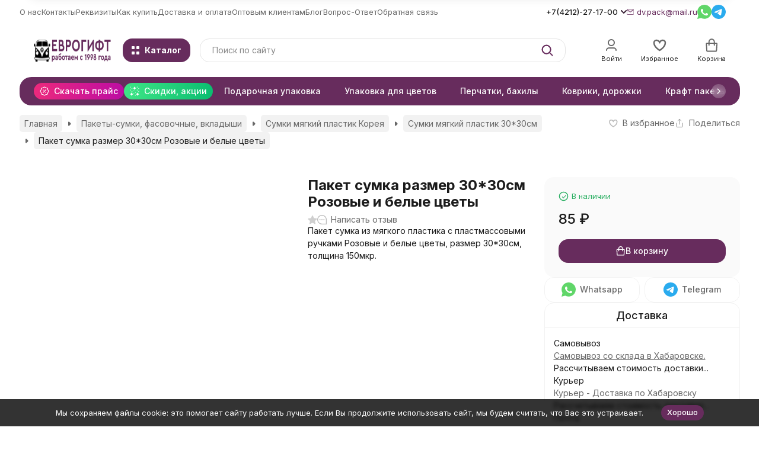

--- FILE ---
content_type: text/html; charset=utf-8
request_url: https://evro-gift.ru/paket-sumka-razmer-3030sm-rozovye-i-belye-tsvety/
body_size: 56158
content:
<!DOCTYPE html><html lang="ru"><head prefix="og: http://ogp.me/ns# fb: http://ogp.me/ns/fb# product: http://ogp.me/ns/product#"><meta http-equiv="Content-Type" content="text/html; charset=utf-8" /><meta name="viewport" content="width=device-width, initial-scale=1, maximum-scale=1" /><meta http-equiv="x-ua-compatible" content="IE=edge" /><meta name="format-detection" content="telephone=no" /><title>Пакет сумка размер 30*30см Розовые и белые цветы купить в интернет-магазине Еврогифт в Хабаровске</title><meta name="Description" content="➤ Пакет сумка размер 30*30см Розовые и белые цветы — купить недорого в Хабаровске за 85 руб. Интернет-магазин ️Еврогифт. Звоните ☎ +7 (4212) 27-17-00 ✅ Отзывы покупателей ⚡ Доставка" /><meta name="Keywords" content="все о товаре пакет сумка размер 30*30см Розовые и белые цветы" /><meta name="theme-color" content="#672c5d"><meta name="msapplication-navbutton-color" content="#672c5d" /><link rel="canonical" href="https://evro-gift.ru/paket-sumka-razmer-3030sm-rozovye-i-belye-tsvety/" /><link rel="icon" href="/favicon.ico" type="image/x-icon"><style>:root {--primary-color: #672c5d;--primary-color-hover: rgb(121,52,110);--primary-color-alpha-5: rgba(103, 44, 93, .5);--dark-color: #351e31;--dark-color-alpha-5: rgba(53, 30, 49, .5);--accent-color: rgb(86,37,78);--accent-color-hover: rgb(68,29,61);--light-color: #f4e2ef;--light-color-hover: rgb(237,207,228);--pale-color: rgba(244, 226, 239, 0.5);--background-color: #ffffff;--footer-text-color: white;--price-with-compare-color: #ff3131;--container-width: 1440px;--max-container-width: 1800px;--subcategories-columns-count: 6;--products-thumbs-columns-count: 5;--inputs-buttons-border-radius: 16px;--header-bottom-bar-bg-color: #672c5d;--header-bottom-bar-btn-color: rgb(86,37,78);--header-bottom-bar-btn-hover-color: rgb(68,29,61);--header-bottom-bar-text-color: #ffffff;--add-to-cart-button-color: #672c5d;--add-to-cart-button-color-hover: rgb(121,52,110);--add-to-cart-button-text-color: #ffffff;--add-to-cart-button-text-hover-color: #4df382;--badge-bestseller-color: #9b51e0;--badge-bestseller-text-color: ;--badge-new-color: #27ae60;--badge-new-text-color: ;--badge-discount-color: #ff3131;--badge-discount-text-color: ;--font-family: 'Inter', sans-serif;--counter-padding: 3px 4px;--home-slider-height: 500px;--home-slider-height-adaptive-ratio: 0.26041666666667;--home-slider-height-s-adaptive-ratio: 0.51867219917012;@media (min-width: 1200px) {--home-slider-height-s-adaptive-ratio: 0.45045045045045;}--home-slider-height-adaptive: 200px;}@media (max-width: 1023px) {body:not(.page__d) .r-hidden-md {display: none !important;}}@media (max-width: 1817px) {:root {--container-width: calc(100vw - 17px);--max-container-width: calc(100vw - 17px);}}</style><link href="/wa-data/public/shop/plugins/gfonts/css2-family-inter-ital-wght-0-300-0-400-0-500-0-700-1-300-1-400-1-500-1-700-amp-display-swap-amp-subset-cyrilic-latin-ext.css" rel="stylesheet" /><link href="/wa-data/public/shop/themes/novashop1/css/novashop.vendors.min.css?v=1.0.0.124" rel="stylesheet" /><link href="/wa-data/public/shop/themes/novashop1/css/novashop.common.min.css?v=1.0.0.124" rel="stylesheet" /><link href="/wa-data/public/shop/themes/novashop1/css/novashop.login.min.css?v=1.0.0.124" rel="stylesheet" /><link href="/wa-data/public/shop/themes/novashop1/css/novashop.app.blog.min.css?v=1.0.0.124" rel="stylesheet" /><link href="/wa-data/public/shop/themes/novashop1/css/novashop.app.photos.min.css?v=1.0.0.124" rel="stylesheet" /><link href="/wa-data/public/shop/themes/novashop1/css/novashop.app.shop.min.css?v=1.0.0.124" rel="stylesheet" /><link href="/wa-data/public/shop/themes/novashop1/css/novashop.plugin.shop-buy1click.min.css?v=1.0.0.124" rel="stylesheet" /><link href="/wa-data/public/shop/themes/novashop1/css/novashop.plugin.shop-catalogreviews.min.css?v=1.0.0.124" rel="stylesheet" /><link href="/wa-data/public/shop/themes/novashop1/css/novashop.plugin.shop-dp.min.css?v=1.0.0.124" rel="stylesheet" /><link href="/wa-data/public/shop/themes/novashop1/css/novashop.plugin.shop-flexdiscount.min.css?v=1.0.0.124" rel="stylesheet" /><link href="/wa-data/public/shop/themes/novashop1/css/novashop.plugin.shop-htmlmap.min.css?v=1.0.0.124" rel="stylesheet" /><link href="/wa-data/public/shop/themes/novashop1/css/novashop.plugin.shop-minimum.min.css?v=1.0.0.124" rel="stylesheet" /><link href="/wa-data/public/shop/themes/novashop1/css/novashop.plugin.shop-ordercall.min.css?v=1.0.0.124" rel="stylesheet" /><link href="/wa-data/public/shop/themes/novashop1/css/novashop.plugin.shop-productgroup.min.css?v=1.0.0.124" rel="stylesheet" /><link href="/wa-data/public/shop/themes/novashop1/css/novashop.plugin.shop-que.min.css?v=1.0.0.124" rel="stylesheet" /><link href="/wa-data/public/shop/themes/novashop1/css/novashop.plugin.shop-regions.min.css?v=1.0.0.124" rel="stylesheet" /><link href="/wa-data/public/shop/themes/novashop1/css/novashop.plugin.shop-searchpro.min.css?v=1.0.0.124" rel="stylesheet" /><link href="/wa-data/public/shop/themes/novashop1/css/novashop.plugin.shop-seofilter.min.css?v=1.0.0.124" rel="stylesheet" /><link href="/wa-data/public/shop/themes/novashop1/css/novashop.plugin.shop-specprice.min.css?v=1.0.0.124" rel="stylesheet" /><link href="/wa-data/public/shop/themes/novashop1/css/novashop.shop.product.min.css?v=1.0.0.124" rel="stylesheet" /><link href="/wa-data/public/shop/themes/novashop1/user.css?v=1.0.0.124" rel="stylesheet" /><link href="https://evro-gift.ru/wa-apps/shop/plugins/brand/css/grouped_brands.css" rel="stylesheet">
<link href="/wa-apps/shop/plugins/customerreviews/css/customerreviews.css?11.6.0" rel="stylesheet">
<script src="/wa-data/public/shop/themes/novashop1/js/novashop.head.js?v=1.0.0.124"   ></script><script src="/wa-data/public/shop/themes/novashop1/user.js?v=1.0.0.124"   ></script><script src="/wa-data/public/shop/themes/novashop1/js/novashop.vendors.js?v=1.0.0.124" defer  ></script><script src="https://yastatic.net/es5-shims/0.0.2/es5-shims.min.js" defer></script><script src="https://yastatic.net/share2/share.js" defer></script><script src="/wa-data/public/shop/themes/novashop1/js/novashop.js?v=1.0.0.124" defer  ></script><script src="/wa-data/public/shop/themes/novashop1/js/novashop.shop.js?v=1.0.0.124" defer  ></script><script src="/wa-data/public/shop/themes/novashop1/user.min.js?v=1.0.0.124" defer  ></script><script src="/wa-apps/shop/plugins/flexdiscount/js/flexdiscountFrontend.min.js?4.44.3"></script>
<link rel="preload" as="image" href="/wa-data/public/shop/products/11/73/7311/images/32634/32634.798.jpg" imagesrcset="/wa-data/public/shop/products/11/73/7311/images/32634/32634.1596.jpg 2x" fetchpriority="high" /><meta property="og:type" content="website">
<meta property="og:title" content="Пакет сумка размер 30*30см Розовые и белые цветы купить в интернет-магазине Еврогифт в Хабаровске">
<meta property="og:description" content="➤ Пакет сумка размер 30*30см Розовые и белые цветы — купить недорого в Хабаровске за 85 руб. Интернет-магазин ️Еврогифт. Звоните ☎ +7 (4212) 27-17-00 ✅ Отзывы покупателей ⚡ Доставка">
<meta property="og:image" content="https://evro-gift.ru/wa-data/public/shop/products/11/73/7311/images/32634/32634.750x0.jpg">
<meta property="og:url" content="https://evro-gift.ru/paket-sumka-razmer-3030sm-rozovye-i-belye-tsvety/">
<meta property="product:price:amount" content="85">
<meta property="product:price:currency" content="RUB">
<link rel="icon" href="/favicon.ico" type="image/x-icon" /><meta name="yandex-verification" content="516f2f7fc4237d36" />
<meta name="google-site-verification" content="xMBDgmEixlLNOIfW6gA4y0PTzQLEpfDd3OrPtmraRW8" />
<!-- plugin hook: 'frontend_head' --><!-- frontend_head.seoredirect-plugin --><!-- frontend_head.skcatimage-plugin --><!-- frontend_head.markup-plugin --><script type="application/ld+json">
{"@context":"http:\/\/schema.org","@type":"BreadcrumbList","itemListElement":[{"@type":"ListItem","position":1,"item":{"@id":"\/","name":"\u0415\u0432\u0440\u043e\u0433\u0438\u0444\u0442"}},{"@type":"ListItem","position":2,"item":{"@id":"\/category\/polietilenovye-pakety\/","name":"\u041f\u0430\u043a\u0435\u0442\u044b-\u0441\u0443\u043c\u043a\u0438, \u0444\u0430\u0441\u043e\u0432\u043e\u0447\u043d\u044b\u0435, \u0432\u043a\u043b\u0430\u0434\u044b\u0448\u0438"}},{"@type":"ListItem","position":3,"item":{"@id":"\/category\/polietilenovye-pakety\/myagkiy-plastik\/","name":"\u0421\u0443\u043c\u043a\u0438 \u043c\u044f\u0433\u043a\u0438\u0439 \u043f\u043b\u0430\u0441\u0442\u0438\u043a \u041a\u043e\u0440\u0435\u044f"}},{"@type":"ListItem","position":4,"item":{"@id":"\/category\/polietilenovye-pakety\/myagkiy-plastik\/3030\/","name":"\u0421\u0443\u043c\u043a\u0438 \u043c\u044f\u0433\u043a\u0438\u0439 \u043f\u043b\u0430\u0441\u0442\u0438\u043a 30*30\u0441\u043c"}},{"@type":"ListItem","position":5,"item":{"@id":"\/paket-sumka-razmer-3030sm-rozovye-i-belye-tsvety\/","name":"\u041f\u0430\u043a\u0435\u0442 \u0441\u0443\u043c\u043a\u0430 \u0440\u0430\u0437\u043c\u0435\u0440 30*30\u0441\u043c \u0420\u043e\u0437\u043e\u0432\u044b\u0435 \u0438 \u0431\u0435\u043b\u044b\u0435 \u0446\u0432\u0435\u0442\u044b"}}]}
</script>

<script type="application/ld+json">
{"@context":"http:\/\/schema.org\/","@type":"Product","name":"\u041f\u0430\u043a\u0435\u0442 \u0441\u0443\u043c\u043a\u0430 \u0440\u0430\u0437\u043c\u0435\u0440 30*30\u0441\u043c \u0420\u043e\u0437\u043e\u0432\u044b\u0435 \u0438 \u0431\u0435\u043b\u044b\u0435 \u0446\u0432\u0435\u0442\u044b","image":"https:\/\/evro-gift.ru\/wa-data\/public\/shop\/products\/11\/73\/7311\/images\/32634\/32634.750x0.jpg","description":"\n\u041f\u0430\u043a\u0435\u0442 \u0441\u0443\u043c\u043a\u0430 \u0440\u0430\u0437\u043c\u0435\u0440 30*30\u0441\u043c \u0420\u043e\u0437\u043e\u0432\u044b\u0435 \u0438 \u0431\u0435\u043b\u044b\u0435 \u0446\u0432\u0435\u0442\u044b \u0432 \u0425\u0430\u0431\u0430\u0440\u043e\u0432\u0441\u043a\u0435 \u0432 \u0438\u043d\u0442\u0435\u0440\u043d\u0435\u0442 \u043c\u0430\u0433\u0430\u0437\u0438\u043d\u0435 \u0415\u0432\u0440\u043e\u0433\u0438\u0444\u0442\n\u041f\u0430\u043a\u0435\u0442 \u0441\u0443\u043c\u043a\u0430 \u0440\u0430\u0437\u043c\u0435\u0440 30*30\u0441\u043c \u0420\u043e\u0437\u043e\u0432\u044b\u0435 \u0438 \u0431\u0435\u043b\u044b\u0435 \u0446\u0432\u0435\u0442\u044b \u043f\u043e \u0446\u0435\u043d\u0435 85 \u0440\u0443\u0431. \u0438 \u0434\u0440\u0443\u0433\u0438\u0435 \u0442\u043e\u0432\u0430\u0440\u044b \u043a\u0430\u0442\u0435\u0433\u043e\u0440\u0438\u0438&nbsp;\u0441\u0443\u043c\u043a\u0438 \u043c\u044f\u0433\u043a\u0438\u0439 \u043f\u043b\u0430\u0441\u0442\u0438\u043a 30*30\u0441\u043c&nbsp;\u0434\u043e\u0441\u0442\u0443\u043f\u043d\u044b \u0432 \u043a\u0430\u0442\u0430\u043b\u043e\u0433\u0435 \u0438\u043d\u0442\u0435\u0440\u043d\u0435\u0442-\u043c\u0430\u0433\u0430\u0437\u0438\u043d\u0430 \u0415\u0432\u0440\u043e\u0433\u0438\u0444\u0442 \u0432 \u0425\u0430\u0431\u0430\u0440\u043e\u0432\u0441\u043a\u0435 \u043f\u043e \u0432\u044b\u0433\u043e\u0434\u043d\u043e\u0439 \u0446\u0435\u043d\u0435. \u0421\u0434\u0435\u043b\u0430\u0439\u0442\u0435 \u0441\u0432\u043e\u0439 \u0432\u044b\u0431\u043e\u0440 \u0438 \u0437\u0430\u043a\u0430\u0436\u0438\u0442\u0435 \u0442\u043e\u0432\u0430\u0440 \u043e\u043d\u043b\u0430\u0439\u043d, \u043e\u0437\u043d\u0430\u043a\u043e\u043c\u0438\u0432\u0448\u0438\u0441\u044c \u0441 \u043f\u043e\u0434\u0440\u043e\u0431\u043d\u044b\u043c\u0438 \u0445\u0430\u0440\u0430\u043a\u0442\u0435\u0440\u0438\u0441\u0442\u0438\u043a\u0430\u043c\u0438 \u0438 \u043e\u043f\u0438\u0441\u0430\u043d\u0438\u0435\u043c, \u0430 \u0442\u0430\u043a\u0436\u0435 \u043e\u0442\u0437\u044b\u0432\u0430\u043c\u0438 \u043e \u0434\u0430\u043d\u043d\u043e\u043c \u0442\u043e\u0432\u0430\u0440\u0435.\n\u041a\u0443\u043f\u0438\u0442\u0435 \u043f\u043e \u043d\u0438\u0437\u043a\u0438\u043c \u0446\u0435\u043d\u0430\u043c&nbsp;\u0442\u0430\u043a\u0438\u0435 \u0442\u043e\u0432\u0430\u0440\u044b, \u043a\u0430\u043a \u041f\u0430\u043a\u0435\u0442 \u0441\u0443\u043c\u043a\u0430 \u0440\u0430\u0437\u043c\u0435\u0440 30*30\u0441\u043c \u0420\u043e\u0437\u043e\u0432\u044b\u0435 \u0438 \u0431\u0435\u043b\u044b\u0435 \u0446\u0432\u0435\u0442\u044b \u0432 \u0438\u043d\u0442\u0435\u0440\u043d\u0435\u0442-\u043c\u0430\u0433\u0430\u0437\u0438\u043d\u0435 \u0415\u0432\u0440\u043e\u0433\u0438\u0444\u0442, \u043f\u0440\u0435\u0434\u0432\u0430\u0440\u0438\u0442\u0435\u043b\u044c\u043d\u043e \u0443\u0437\u043d\u0430\u0432 \u043e\u0431 \u0438\u0445 \u043d\u0430\u043b\u0438\u0447\u0438\u0438. \u0422\u043e\u0432\u0430\u0440 \u0432 \u0425\u0430\u0431\u0430\u0440\u043e\u0432\u0441\u043a\u0435 \u0432\u044b \u0441\u043c\u043e\u0436\u0435\u0442\u0435 \u043f\u043e\u043b\u0443\u0447\u0438\u0442\u044c \u043d\u0430\u0438\u0431\u043e\u043b\u0435\u0435&nbsp;\u0443\u0434\u043e\u0431\u043d\u044b\u043c \u0434\u043b\u044f \u0412\u0430\u0441 \u0441\u043f\u043e\u0441\u043e\u0431\u043e\u043c, \u0434\u043b\u044f \u044d\u0442\u043e\u0433\u043e \u043f\u0435\u0440\u0435\u0439\u0434\u0438\u0442\u0435 \u043d\u0430 \u0441\u0442\u0440\u0430\u043d\u0438\u0446\u0443 \u0441 \u0438\u043d\u0444\u043e\u0440\u043c\u0430\u0446\u0438\u0435\u0439 \u043e \u0434\u043e\u0441\u0442\u0430\u0432\u043a\u0435 \u0438 \u043e\u043f\u043b\u0430\u0442\u0435.\n\u0412 \u0438\u043d\u0442\u0435\u0440\u043d\u0435\u0442-\u043c\u0430\u0433\u0430\u0437\u0438\u043d\u0435 \u0415\u0432\u0440\u043e\u0433\u0438\u0444\u0442 \u0432\u0441\u0435\u0433\u0434\u0430 \u043c\u043e\u0436\u043d\u043e \u0441\u0434\u0435\u043b\u0430\u0442\u044c \u0437\u0430\u043a\u0430\u0437 \u0438 \u043e\u043f\u043b\u0430\u0442\u0438\u0442\u044c \u0435\u0433\u043e. \u0423 \u043d\u0430\u0441 \u043d\u0435 \u0442\u043e\u043b\u044c\u043a\u043e \u043d\u0438\u0437\u043a\u0438\u0435 \u0446\u0435\u043d\u044b \u043d\u0430 \u0442\u0430\u043a\u0438\u0435 \u0442\u043e\u0432\u0430\u0440\u044b, \u043a\u0430\u043a \"\u041f\u0430\u043a\u0435\u0442 \u0441\u0443\u043c\u043a\u0430 \u0440\u0430\u0437\u043c\u0435\u0440 30*30\u0441\u043c \u0420\u043e\u0437\u043e\u0432\u044b\u0435 \u0438 \u0431\u0435\u043b\u044b\u0435 \u0446\u0432\u0435\u0442\u044b \", \u043d\u043e \u0438 \u0431\u044b\u0441\u0442\u0440\u0430\u044f \u0434\u043e\u0441\u0442\u0430\u0432\u043a\u0430 \u043f\u043e \u0432\u0441\u0435\u0439 \u0442\u0435\u0440\u0440\u0438\u0442\u043e\u0440\u0438\u0438 \u0420\u043e\u0441\u0441\u0438\u0438.","offers":{"@type":"AggregateOffer","lowPrice":"85","highPrice":"85","offerCount":"1","priceCurrency":"RUB","offers":[{"@type":"Offer","priceCurrency":"RUB","price":"85","availability":"http:\/\/schema.org\/InStock"}]}}
</script>


<!-- frontend_head.flexdiscount-plugin --><script>$(function() {$.flexdiscountFrontend = new FlexdiscountPluginFrontend({urls: {couponAddUrl: '/flexdiscount/couponAdd/',updateDiscountUrl: '/flexdiscount/update/',refreshCartUrl: '/flexdiscount/cartUpdate/',deleteUrl: '/flexdiscount/couponDelete/',cartSaveUrl: {shop: '/cart/save/',plugin: '/my/'},cartDeleteUrl: {shop: '/cart/delete/',plugin: '/my/'},cartAddUrl: {shop: '/cart/add/',plugin: '/my/'}},updateInfoblocks: 1,hideDefaultAffiliateBlock: '',ss8forceUpdate: '0',addAffiliateBlock: 0,loaderType: 'loader1',locale: 'ru_RU',settings: {"enable_frontend_cart_hook":0},ss8UpdateAfterPayment: 0,shopVersion: '11.6.0.1130'});});</script><!-- frontend_head.seofilter-plugin --><!-- frontend_head.linkcanonical-plugin --><!-- frontend_head.dp-plugin --><script type="text/javascript" src="/dp-plugin/config/?v1.22.2"></script><!-- frontend_head.ordercall-plugin --><script>window.wa_ordercall_userdata = {"wa_captcha":"<script>\n    (function() {\n\n        \n\n        window.onloadWaRecaptchaCallback = function() {\n            var sitekey = \"6LdwdM8UAAAAABcn1zBQlx98Zuz3h-ZVW4a_8Vxy\";\n            if (!window.grecaptcha) return;\n            $('.g-recaptcha:not(.initialized)').each(function() {\n                var wrapper = $(this).addClass('initialized');\n                var widget_id = grecaptcha.render(wrapper[0], { sitekey: sitekey });\n                wrapper.siblings('.wa-captcha-refresh, .wa-captcha-img').click(function() {\n                    var new_wrapper = $('<div class=\"g-recaptcha\"><\/div>');\n                    wrapper.after(new_wrapper);\n                    wrapper.remove();\n                    new_wrapper = new_wrapper.addClass('initialized');\n                    widget_id = grecaptcha.render(new_wrapper[0], { sitekey: sitekey });\n                    wrapper = new_wrapper;\n                    return false;\n                });\n            });\n            $(window).trigger('wa_recaptcha_loaded');\n            window.captchaInitialized = true;\n        };\n\n        $(function() {\n            if (window.grecaptcha) {\n                window.onloadWaRecaptchaCallback();\n            } else {\n                $.getScript(\"https:\/\/www.google.com\/recaptcha\/api.js?render=explicit&onload=onloadWaRecaptchaCallback\");\n            }\n        });\n    })();\n<\/script>\n<div class=\"wa-captcha wa-recaptcha\">\n    <a class=\"wa-captcha-refresh wa-captcha-img\" style=\"display:none;\"><\/a>\n    <div class=\"g-recaptcha\"><\/div>\n<\/div>\n","wa_user_name":false,"wa_user_phone":"","wa_user_email":""}</script><!-- frontend_head.newsticker-plugin -->
<!-- News ticker head -->
<link href="/wa-data/public/shop/plugins/gfonts/css-family-roboto-subset-latin-cyrillic.css" rel="stylesheet" type="text/css"><script type="text/javascript" src="/wa-apps/shop/plugins/newsticker/js/marquee/jquery.marquee.min.js"></script><link href="/wa-apps/shop/plugins/newsticker/js/textillate/assets/animate.min.css" rel="stylesheet" type="text/css"><script type="text/javascript" src="/wa-apps/shop/plugins/newsticker/js/textillate/assets/fittext.min.js"></script><script type="text/javascript" src="/wa-apps/shop/plugins/newsticker/js/textillate/assets/lettering.min.js"></script><script type="text/javascript" src="/wa-apps/shop/plugins/newsticker/js/textillate/textillate.min.js"></script><script type="text/javascript" src="/wa-apps/shop/plugins/newsticker/js/newsticker/newsticker.min.js"></script>
<!-- News ticker head -->
<!-- frontend_head.robots-plugin -->    <meta name="robots" content="index, follow"/>
</head><body class="page page_buy1click page_ordercall page_regions page_searchpro page_dp page_specprice page_flexdiscount page_productgroup page_que page_minimum page_blocks"><div class="microdata"><div itemscope itemtype="http://schema.org/WebSite"><link itemprop="url" href="https://evro-gift.ru" /><form itemprop="potentialAction" itemscope itemtype="http://schema.org/SearchAction"><meta itemprop="target" content="https://evro-gift.ru/search/?query={query}" /><input itemprop="query-input" type="text" name="query" /><input type="submit" /></form></div></div><div class="microdata"><div itemscope itemtype="http://schema.org/Organization"><link itemprop="url" href="https://evro-gift.ru" /><meta itemprop="name" content="" /><meta itemprop="address" content="Хабаровск, Проспект 60 лет Октября 204" /><meta itemprop="telephone" content="+7(4212)-27-17-00" /><div itemprop="logo" itemscope itemtype="http://schema.org/ImageObject"><link itemprop="image" href="/wa-data/public/shop/themes/novashop1/img/logo.svg?v1755158566" /><link itemprop="contentUrl" href="/wa-data/public/shop/themes/novashop1/img/logo.svg?v1755158566" /></div></div></div><div class="index"><div class="header-overlay"></div><div class="index__wrapper"><header class="index__header"><div class="header  r-hidden-md"><div class="header__top-bar"><div class="header-top-bar"><div class="container"><div class="header-top-bar__container"><!-- plugin hook: 'frontend_header' --><nav class="header-top-bar__container-nav"><ul class="header-top-bar-links"><li class="header-top-bar-links__item" data-key="0"><a class="link link_style_alt-gray" href="http://evro-gift.ru/o-kompanii/ " target="_self">О нас</a></li><li class="header-top-bar-links__item" data-key="1"><a class="link link_style_alt-gray" href="https://evro-gift.ru/kontakty/" target="_self">Контакты</a></li><li class="header-top-bar-links__item" data-key="2"><a class="link link_style_alt-gray" href="https://evro-gift.ru/rekvizity/" target="_self">Реквизиты</a></li><li class="header-top-bar-links__item" data-key="3"><a class="link link_style_alt-gray" href="https://evro-gift.ru/kak-kupit/" target="_self">Как купить</a></li><li class="header-top-bar-links__item" data-key="4"><a class="link link_style_alt-gray" href="https://evro-gift.ru/dostavka-i-oplata/" target="_self">Доставка и оплата</a></li><li class="header-top-bar-links__item" data-key="5"><a class="link link_style_alt-gray" href="https://evro-gift.ru/optovym-pokupatelyam/" target="_self">Оптовым клиентам</a></li><li class="header-top-bar-links__item" data-key="6"><a class="link link_style_alt-gray" href="https://evro-gift.ru/news/" target="_self">Блог</a></li><li class="header-top-bar-links__item" data-key="7"><a class="link link_style_alt-gray" href="https://evro-gift.ru/vopros-otvet/" target="_self">Вопрос-Ответ</a></li><li class="header-top-bar-links__item" data-key="8"><a class="link link_style_alt-gray" href="https://evro-gift.ru/obratnaya-svyaz/" target="_self">Обратная связь</a></li><li class="header-top-bar-links__item" style="display: none;"><div class="dropdown"><span class="pseudo-link-box pseudo-link-box_style_alt-gray  pseudo-link-box_link"><span class="icon-box icon-box_size_s"><span class="icon-box__content"><span class="pseudo-link-box__link">Ещё</span></span><span class="icon-box__icon"><svg class="svg-icon pseudo-link-box__icon dropdown__icon"width="10" height="6"  ><use xlink:href="/wa-data/public/shop/themes/novashop1/svg/icon.sprite.svg?v=1.0.0.124#chevron"></use></svg></span></span></span><div class="dropdown__dropdown"><div class="dropdown-links"><div class="dropdown-links__item" data-key="0" style="display: none;"><a class="link link_style_alt-gray dropdown-links__link" href="http://evro-gift.ru/o-kompanii/ " target="_self">О нас</a></div><div class="dropdown-links__item" data-key="1" style="display: none;"><a class="link link_style_alt-gray dropdown-links__link" href="https://evro-gift.ru/kontakty/" target="_self">Контакты</a></div><div class="dropdown-links__item" data-key="2" style="display: none;"><a class="link link_style_alt-gray dropdown-links__link" href="https://evro-gift.ru/rekvizity/" target="_self">Реквизиты</a></div><div class="dropdown-links__item" data-key="3" style="display: none;"><a class="link link_style_alt-gray dropdown-links__link" href="https://evro-gift.ru/kak-kupit/" target="_self">Как купить</a></div><div class="dropdown-links__item" data-key="4" style="display: none;"><a class="link link_style_alt-gray dropdown-links__link" href="https://evro-gift.ru/dostavka-i-oplata/" target="_self">Доставка и оплата</a></div><div class="dropdown-links__item" data-key="5" style="display: none;"><a class="link link_style_alt-gray dropdown-links__link" href="https://evro-gift.ru/optovym-pokupatelyam/" target="_self">Оптовым клиентам</a></div><div class="dropdown-links__item" data-key="6" style="display: none;"><a class="link link_style_alt-gray dropdown-links__link" href="https://evro-gift.ru/news/" target="_self">Блог</a></div><div class="dropdown-links__item" data-key="7" style="display: none;"><a class="link link_style_alt-gray dropdown-links__link" href="https://evro-gift.ru/vopros-otvet/" target="_self">Вопрос-Ответ</a></div><div class="dropdown-links__item" data-key="8" style="display: none;"><a class="link link_style_alt-gray dropdown-links__link" href="https://evro-gift.ru/obratnaya-svyaz/" target="_self">Обратная связь</a></div></div></div></div></li></ul></nav><div class="header-top-bar__container-contacts"><div class="header-top-bar-contacts"><div class="header-top-bar-contacts__item"><div class="header-top-bar-contacts__phone"><div class="dropdown"><a class="header-top-bar-contacts__phone-link link-box" href="tel:+74212271700"><span class="icon-box icon-box_size_s"><span class="icon-box__content">+7(4212)-27-17-00</span><span class="icon-box__icon"><svg class="svg-icon link-box__icon dropdown__icon"width="10" height="6"  ><use xlink:href="/wa-data/public/shop/themes/novashop1/svg/icon.sprite.svg?v=1.0.0.124#chevron"></use></svg></span></span></a><div class="dropdown__dropdown"><div class="dropdown-links dropdown-links_separated header-top-bar-contacts__dropdown"><div class="dropdown-links__item header-top-bar-contacts__dropdown-item"><div class="header-top-bar-contacts__dropdown-phone"><a class="link link_style_alt-gray" href="tel:+79098793470">+7 (909)-879-34-70</a></div><div class="header-top-bar-contacts__dropdown-text">WhatsApp </div></div><div class="dropdown-links__item header-top-bar-contacts__dropdown-item"><div class="header-top-bar-contacts__dropdown-title">Режим работы:</div><div class="header-top-bar-contacts__dropdown-text">            Пн-Пт с 9:00-18:00 / Сб-Вс с 10:00-17:00 
        
    </div></div><div class="dropdown-links__item header-top-bar-contacts__dropdown-item"><div class="header-top-bar-contacts__dropdown-title">Адрес:</div><div class="header-top-bar-contacts__dropdown-text">Хабаровск, Проспект 60 лет Октября 204</div></div><div class="dropdown-links__item header-top-bar-contacts__dropdown-item"><div class="header-top-bar-contacts__dropdown-title">Email:</div><div class="header-top-bar-contacts__dropdown-text"><a class="link" href="mailto:dv.pack@mail.ru">dv.pack@mail.ru</a></div></div><div class="dropdown-links__item header-top-bar-contacts__dropdown-item"><div class="header-top-bar-contacts__dropdown-title">Соцсети и мессенджеры:</div><div class="header-top-bar-contacts__dropdown-text"><div class="messengers"><div class="messengers__messenger"><a class="image-box" href="https://wa.me/79098793470" target="_blank" data-analytic-click="whatsapp"><svg class="svg-icon "width="24" height="24"  ><use xlink:href="/wa-data/public/shop/themes/novashop1/svg/icon.sprite.svg?v=1.0.0.124#whatsapp"></use></svg></a></div><div class="messengers__messenger"><a class="image-box" href="https://t.me/evrogift" target="_blank" data-analytic-click="telegram"><svg class="svg-icon "width="24" height="24"  ><use xlink:href="/wa-data/public/shop/themes/novashop1/svg/icon.sprite.svg?v=1.0.0.124#telegram"></use></svg></a></div></div></div></div></div></div></div></div></div><div class="header-top-bar-contacts__item header-top-bar-contacts__item_email"><a class="link-box" href="mailto:dv.pack@mail.ru"><span class="icon-box icon-box_size_s"><span class="icon-box__icon"><svg class="svg-icon header-top-bar-contacts__icon header-top-bar-contacts__icon_mail link-box__icon"width="12" height="10" fill="transparent" stroke="currentColor"><use xlink:href="/wa-data/public/shop/themes/novashop1/svg/icon.sprite.svg?v=1.0.0.124#mail"></use></svg></span><span class="icon-box__content"><span class="link-box__link">dv.pack@mail.ru</span></span></span></a></div><div class="header-top-bar-contacts__item header-top-bar-contacts__item_messengers"><div class="messengers"><div class="messengers__messenger tooltip" data-tooltip="Написать в WhatsApp"><a class="image-box" href="https://wa.me/79098793470" target="_blank" data-analytic-click="whatsapp"><svg class="svg-icon "width="24" height="24"  ><use xlink:href="/wa-data/public/shop/themes/novashop1/svg/icon.sprite.svg?v=1.0.0.124#whatsapp"></use></svg></a></div><div class="messengers__messenger tooltip" data-tooltip="Написать в Telegram"><a class="image-box" href="https://t.me/evrogift" data-analytic-click="telegram"><img class="svg-icon svg-icon_img " src="/wa-data/public/shop/themes/novashop1/svg/icon.sprite.svg?v=1.0.0.124#telegram" width="24" height="24"/></a></div></div></div></div></div><div class="header-top-bar__container-address">Хабаровск, Проспект 60 лет Октября 204</div></div></div></div></div><div class="header__middle-bar"><div class="header-middle-bar"><div class="container"><div class="header-middle-bar__container header-middle-bar__container_blocks "><div class="header-middle-bar__container-logo header-middle-bar__container-logo_padding-right"><a class="image-box image-box_contain" href="/"><img class="header-middle-bar__logo" width="214px" height="37px" src="/wa-data/public/shop/themes/novashop1/img/logo.svg?v1755158566" alt="" /></a></div><div class="header-middle-bar__container-main"><div class="header-middle-bar-shop"><div class="header-middle-bar-shop__catalog-container"><span class="button header-middle-bar-shop-catalog-button catalog-aside-button" data-trigger_type="click"><span class="icon-box icon-box_size_l"><span class="icon-box__icon"><div class="burger-icon" style="width:14px;height:14px"><div class="burger-icon__box"><div class="burger-icon__inner"><div class="burger-icon__element"></div><div class="burger-icon__element"></div><div class="burger-icon__element"></div><div class="burger-icon__element"></div></div></div></div></span><span class="icon-box__content">Каталог</span></span></span></div><div class="header-middle-bar-shop__search-container"><form class="input-search " action="/search/" data-autocomplete="1"><div class="input-search__input-container"><input class="input-search__input input-text input-text_size_s input-text_fill" name="query" placeholder="Поиск по сайту" value="" autocomplete="off" /></div><div class="input-search__button-container"><button class="input-search__button button"><svg class="svg-icon "width="20" height="20" fill="currentColor" ><use xlink:href="/wa-data/public/shop/themes/novashop1/svg/icon.sprite.svg?v=1.0.0.124#search"></use></svg></button></div></form></div><div class="header-middle-bar-shop__links-container"><div class="header-middle-bar-shop-links"><div class="header-middle-bar-shop-links__item"><a class="link-box link-box_style_light login-link" href="/login/" title="Мой профиль"><span class="icon-box icon-box_size_l icon-box_col"><span class="icon-box__icon"><span class="header-middle-bar-shop-links__user-image image-box"><svg class="svg-icon link-box__icon"width="24" height="24" fill="none" ><use xlink:href="/wa-data/public/shop/themes/novashop1/svg/icon.sprite.svg?v=1.0.0.124#user"></use></svg></span></span><span class="icon-box__content"><span class="link-box__link link-box__link_black">Войти</span></span></span></a></div><div class="header-middle-bar-shop-links__item"><a class="link-box link-box_style_light" href="/search/?list=favorite" title="Избранное"><span class="icon-box icon-box_size_l icon-box_col"><span class="icon-box__icon"><span class="image-box"><span class="counter favorite-counter counter_empty">0</span><svg class="svg-icon link-box__icon"width="24" height="24" fill="none"  stroke-width="2"><use xlink:href="/wa-data/public/shop/themes/novashop1/svg/icon.sprite.svg?v=1.0.0.124#favorite"></use></svg></span></span><span class="icon-box__content"><span class="link-box__link link-box__link_black">Избранное</span></span></span></a></div><div class="header-middle-bar-shop-links__item header-middle-bar-shop-links__item_cart"><div class="cart-popup-container"><a class="link-box link-box_style_light" href="/cart/"><span class="icon-box icon-box_size_l icon-box_col"><span class="icon-box__icon"><span class="image-box"><span class="counter cart-counter counter_empty">0</span><svg class="svg-icon link-box__icon"width="24" height="24" fill="none" ><use xlink:href="/wa-data/public/shop/themes/novashop1/svg/icon.sprite.svg?v=1.0.0.124#cart"></use></svg></span></span><span class="icon-box__content"><span class="link-box__link link-box__link_black">Корзина</span></span></span></a><div class="cart-popup-container__popup"></div></div></div></div></div></div></div></div></div></div></div><div class="header__bottom-bar"><div class="header-bottom-bar "><div class="container"><div class="header-bottom-bar__container header-bottom-bar__container_blocks"><nav class="header-bottom-bar__container-links "><ul class="header-bottom-bar-links header-bottom-bar-links_additional header-bottom-bar-links_additional_blocks header-bottom-bar-links_transparent"><li class="header-bottom-bar-links__item-container header-bottom-bar-links__item-container_blocks header-bottom-bar-links__item-container_violet"><div class="header-bottom-bar-links__item"><a class="header-bottom-bar-links__link button button_rect button_fill" href="https://evro-gift.ru/mprices"><span class="icon-box"><span class="icon-box__icon"><svg class="svg-icon "width="16" height="16"  ><use xlink:href="/wa-data/public/shop/themes/novashop1/svg/icon.sprite.svg?v=1.0.0.124#sale"></use></svg></span><span class="icon-box__content">                                        Скачать прайс
    </span></span></a></div></li><li class="header-bottom-bar-links__item-container header-bottom-bar-links__item-container_blocks header-bottom-bar-links__item-container_green"><div class="header-bottom-bar-links__item"><a class="header-bottom-bar-links__link button button_rect button_fill" href="https://evro-gift.ru/category/tovary-so-skidkami"><span class="icon-box"><span class="icon-box__icon"><svg class="svg-icon "width="16" height="16"  ><use xlink:href="/wa-data/public/shop/themes/novashop1/svg/icon.sprite.svg?v=1.0.0.124#confeti"></use></svg></span><span class="icon-box__content">                                        Скидки, акции
    </span></span></a></div></li></ul><div class="swiper header-bottom-bar-links__swiper header-bottom-bar-links__swiper_blocks"><ul class="header-bottom-bar-links swiper-wrapper hide-links-menu header-bottom-bar-links_blocks header-bottom-bar-links_transparent" data-more-id="bottom-bar"><li class="header-bottom-bar-links__item-container swiper-slide hide-links-menu__item"><div class="header-bottom-bar-links__item"><a class="button button_rect button_fill header-bottom-bar-links__link hide-links-menu__link catalog-category-button" href="/category/podarochnaya-upakovka/" data-category_id="416">Подарочная упаковка</a></div></li><li class="header-bottom-bar-links__item-container swiper-slide hide-links-menu__item"><div class="header-bottom-bar-links__item"><a class="button button_rect button_fill header-bottom-bar-links__link hide-links-menu__link catalog-category-button" href="/category/tsvetochnaya-upakovka/" data-category_id="417">Упаковка для цветов</a></div></li><li class="header-bottom-bar-links__item-container swiper-slide hide-links-menu__item"><div class="header-bottom-bar-links__item"><a class="button button_rect button_fill header-bottom-bar-links__link hide-links-menu__link catalog-category-button" href="/category/perchatki/" data-category_id="298">Перчатки, бахилы</a></div></li><li class="header-bottom-bar-links__item-container swiper-slide hide-links-menu__item"><div class="header-bottom-bar-links__item"><a class="button button_rect button_fill header-bottom-bar-links__link hide-links-menu__link catalog-category-button" href="/category/kovriki/" data-category_id="396">Коврики, дорожки</a></div></li><li class="header-bottom-bar-links__item-container swiper-slide hide-links-menu__item"><div class="header-bottom-bar-links__item"><a class="button button_rect button_fill header-bottom-bar-links__link hide-links-menu__link catalog-category-button" href="/category/kraft-pakety/" data-category_id="819">Крафт пакеты</a></div></li><li class="header-bottom-bar-links__item-container swiper-slide hide-links-menu__item"><div class="header-bottom-bar-links__item"><a class="button button_rect button_fill header-bottom-bar-links__link hide-links-menu__link catalog-category-button" href="/category/pakety-prozrachnye/" data-category_id="411">Пакеты прозрачные</a></div></li><li class="header-bottom-bar-links__item-container swiper-slide hide-links-menu__item"><div class="header-bottom-bar-links__item"><a class="button button_rect button_fill header-bottom-bar-links__link hide-links-menu__link catalog-category-button" href="/category/doy-pak/" data-category_id="817">Пакеты дой-пак</a></div></li><li class="header-bottom-bar-links__item-container swiper-slide hide-links-menu__item"><div class="header-bottom-bar-links__item"><a class="button button_rect button_fill header-bottom-bar-links__link hide-links-menu__link catalog-category-button" href="/category/korobki-konditerskie/" data-category_id="426">Кондитерские коробки</a></div></li></ul><div class="swiper-button-prev header-bottom-bar-links__swiper-button-prev"><svg class="svg-icon "width="10" height="10"  ><use xlink:href="/wa-data/public/shop/themes/novashop1/svg/icon.sprite.svg?v=1.0.0.124#arrow-left"></use></svg></div><div class="swiper-button-next header-bottom-bar-links__swiper-button-next"><svg class="svg-icon "width="10" height="10"  ><use xlink:href="/wa-data/public/shop/themes/novashop1/svg/icon.sprite.svg?v=1.0.0.124#arrow-right"></use></svg></div></div></nav></div></div></div></div><div class="header__dropdown-bar header__dropdown-bar_compact"><div class="header-dropdown-bar"><div class="container header-dropdown-bar__container"><div class="header-dropdown-bar__horizontal-catalog-container"><div class="horizontal-catalog horizontal-catalog_blocks "><div class="horizontal-catalog__category" data-category_id="416"><div class="catalog-columns  "  style="columns:3;-moz-columns:3;-webkit-columns:3"><div class="catalog-columns__category-container catalog-columns__category-container_break-avoid catalog-columns__category-container_left"><div class="catalog-columns__image-container"><div class="catalog-columns__image-box"><a class="image-box image-box_fill" href="/category/podarochnaya-upakovka/bumaga/"><img class="catalog-columns__image lazy-image" data-src="/wa-data/public/shop/categories/160/1053.jpg" alt="Бумага подарочная" /></a></div></div><div class="catalog-columns__content"><div class="catalog-columns__category"><span class="catalog-columns__content"><a class="catalog-columns__link link link_style_hover catalog-columns__link_bold" href="/category/podarochnaya-upakovka/bumaga/">Бумага подарочная</a></span></div><div class="catalog-columns__subcategories"><div class="catalog-columns__subcategory"><a class="catalog-columns__subcategory-link link link_style_hover" href="/category/podarochnaya-upakovka/bumaga/kraft-bumaga-odnotonnaya/">Крафт бумага однотонная</a></div><div class="catalog-columns__subcategory"><a class="catalog-columns__subcategory-link link link_style_hover" href="/category/podarochnaya-upakovka/bumaga/rulon/">Крафт бумага с рисунком</a></div><div class="catalog-columns__subcategory"><a class="catalog-columns__subcategory-link link link_style_hover" href="/category/podarochnaya-upakovka/bumaga/dizaynerskaya/">Дизайнерская бумага</a></div><div class="catalog-columns__subcategory"><a class="catalog-columns__subcategory-link link link_style_hover" href="/category/podarochnaya-upakovka/bumaga/gofrirovannaya-bumaga/">Гофрированная бумага</a></div><div class="catalog-columns__subcategory"><a class="catalog-columns__subcategory-link link link_style_hover" href="/category/podarochnaya-upakovka/bumaga/bumaga-relefnaya/">Рельефная бумага</a></div><div class="catalog-columns__subcategory"><a class="catalog-columns__subcategory-link link link_style_hover" href="/category/podarochnaya-upakovka/bumaga/tishyu-bumaga/">Бумага тишью</a></div><div class="catalog-columns__subcategory"><a class="catalog-columns__subcategory-link link link_style_hover" href="/category/podarochnaya-upakovka/bumaga/bumaga-zhataya/">Жатая бумага</a></div></div></div></div><div class="catalog-columns__category-container catalog-columns__category-container_break-avoid catalog-columns__category-container_left"><div class="catalog-columns__image-container"><div class="catalog-columns__image-box"><a class="image-box image-box_fill" href="/category/podarochnaya-upakovka/korobki-podarochnye/"><img class="catalog-columns__image lazy-image" data-src="/wa-data/public/shop/categories/16/1058.jpg" alt="Коробки подарочные" /></a></div></div><div class="catalog-columns__content"><div class="catalog-columns__category"><span class="catalog-columns__content"><a class="catalog-columns__link link link_style_hover catalog-columns__link_bold" href="/category/podarochnaya-upakovka/korobki-podarochnye/">Коробки подарочные</a></span></div><div class="catalog-columns__subcategories"><div class="catalog-columns__subcategory"><a class="catalog-columns__subcategory-link link link_style_hover" href="/category/podarochnaya-upakovka/korobki-podarochnye/pryamougolnye/">Прямоугольные коробки</a></div><div class="catalog-columns__subcategory"><a class="catalog-columns__subcategory-link link link_style_hover" href="/category/podarochnaya-upakovka/korobki-podarochnye/kvadrat/">Квадратные коробки</a></div><div class="catalog-columns__subcategory"><a class="catalog-columns__subcategory-link link link_style_hover" href="/category/podarochnaya-upakovka/korobki-podarochnye/kruglye/">Коробки круглые, цилиндр, сердце</a></div><div class="catalog-columns__subcategory"><a class="catalog-columns__subcategory-link link link_style_hover" href="/category/podarochnaya-upakovka/korobki-podarochnye/yuvelirnye/">Ювелирные коробки</a></div><div class="catalog-columns__subcategory"><a class="catalog-columns__subcategory-link link link_style_hover" href="/category/podarochnaya-upakovka/korobki-podarochnye/kartonnye-korobki/">Картонные коробки</a></div></div></div></div><div class="catalog-columns__category-container catalog-columns__category-container_break-avoid catalog-columns__category-container_left"><div class="catalog-columns__image-container"><div class="catalog-columns__image-box"><a class="image-box image-box_fill" href="/category/podarochnaya-upakovka/pakety-podarochnye/"><img class="catalog-columns__image lazy-image" data-src="/wa-data/public/shop/categories/19/1059.jpg" alt="Пакеты подарочные" /></a></div></div><div class="catalog-columns__content"><div class="catalog-columns__category"><span class="catalog-columns__content"><a class="catalog-columns__link link link_style_hover catalog-columns__link_bold" href="/category/podarochnaya-upakovka/pakety-podarochnye/">Пакеты подарочные</a></span></div><div class="catalog-columns__subcategories"><div class="catalog-columns__subcategory"><a class="catalog-columns__subcategory-link link link_style_hover" href="/category/podarochnaya-upakovka/pakety-podarochnye/kraft/">Крафт пакеты без рисунка</a></div><div class="catalog-columns__subcategory"><a class="catalog-columns__subcategory-link link link_style_hover" href="/category/podarochnaya-upakovka/pakety-podarochnye/s-risunkom/">Крафт пакеты с рисунком</a></div><div class="catalog-columns__subcategory"><a class="catalog-columns__subcategory-link link link_style_hover" href="/category/podarochnaya-upakovka/pakety-podarochnye/pakety-pod-butylku/">Пакеты для бутылки</a></div><div class="catalog-columns__subcategory"><a class="catalog-columns__subcategory-link link link_style_hover" href="/category/podarochnaya-upakovka/pakety-podarochnye/pakety-lyuks/">Подарочные пакеты ЛЮКС</a></div><div class="catalog-columns__subcategory"><a class="catalog-columns__subcategory-link link link_style_hover" href="/category/podarochnaya-upakovka/pakety-podarochnye/pakety-laminirovannye/">Бумажные пакеты с рисунком</a></div><div class="catalog-columns__subcategory"><a class="catalog-columns__subcategory-link link link_style_hover" href="/category/podarochnaya-upakovka/pakety-podarochnye/pakety-prozrachnye/">Фольгированные пакеты</a></div></div></div></div><div class="catalog-columns__category-container catalog-columns__category-container_break-avoid catalog-columns__category-container_left"><div class="catalog-columns__image-container"><div class="catalog-columns__image-box"><a class="image-box image-box_fill" href="/category/podarochnaya-upakovka/lenta/"><img class="catalog-columns__image lazy-image" data-src="/wa-data/public/shop/categories/159/1061.webp" alt="Подарочная лента" /></a></div></div><div class="catalog-columns__content"><div class="catalog-columns__category"><span class="catalog-columns__content"><a class="catalog-columns__link link link_style_hover catalog-columns__link_bold" href="/category/podarochnaya-upakovka/lenta/">Подарочная лента</a></span></div><div class="catalog-columns__subcategories"><div class="catalog-columns__subcategory"><a class="catalog-columns__subcategory-link link link_style_hover" href="/category/podarochnaya-upakovka/lenta/atlasnaya-lenta/">Атласная лента</a></div><div class="catalog-columns__subcategory"><a class="catalog-columns__subcategory-link link link_style_hover" href="/category/podarochnaya-upakovka/lenta/lenta-tematicheskaya/">Тематическая лента</a></div><div class="catalog-columns__subcategory"><a class="catalog-columns__subcategory-link link link_style_hover" href="/category/podarochnaya-upakovka/lenta/organza-lenta/">Лента органза, парча</a></div><div class="catalog-columns__subcategory"><a class="catalog-columns__subcategory-link link link_style_hover" href="/category/podarochnaya-upakovka/lenta/lenta-polipropilenovaya/">Полипропиленовая лента</a></div><div class="catalog-columns__subcategory"><a class="catalog-columns__subcategory-link link link_style_hover" href="/category/podarochnaya-upakovka/lenta/rafiya-kruzhevo-shpagat/">Рафия, кружево, шпагат</a></div></div></div></div><div class="catalog-columns__category-container catalog-columns__category-container_break-avoid catalog-columns__category-container_left"><div class="catalog-columns__image-container"><div class="catalog-columns__image-box"><a class="image-box image-box_fill" href="/category/podarochnaya-upakovka/aksessuary-dlya-dekora/"><img class="catalog-columns__image lazy-image" data-src="/wa-data/public/shop/categories/4/1062.jpg" alt="Аксессуары для декора" /></a></div></div><div class="catalog-columns__content"><div class="catalog-columns__category"><span class="catalog-columns__content"><a class="catalog-columns__link link link_style_hover catalog-columns__link_bold" href="/category/podarochnaya-upakovka/aksessuary-dlya-dekora/">Аксессуары для декора</a></span></div><div class="catalog-columns__subcategories"><div class="catalog-columns__subcategory"><a class="catalog-columns__subcategory-link link link_style_hover" href="/category/podarochnaya-upakovka/aksessuary-dlya-dekora/babochki-ptichki/">Бабочки, птички</a></div><div class="catalog-columns__subcategory"><a class="catalog-columns__subcategory-link link link_style_hover" href="/category/podarochnaya-upakovka/aksessuary-dlya-dekora/nakleyki/">Наклейки, прищепки, магниты</a></div><div class="catalog-columns__subcategory"><a class="catalog-columns__subcategory-link link link_style_hover" href="/category/podarochnaya-upakovka/aksessuary-dlya-dekora/pesok-kamni/">Перья, песок</a></div><div class="catalog-columns__subcategory"><a class="catalog-columns__subcategory-link link link_style_hover" href="/category/podarochnaya-upakovka/aksessuary-dlya-dekora/dekor-iz-dereva-plastika-fetra/">Декор из дерева, пластика, фетра</a></div><div class="catalog-columns__subcategory"><a class="catalog-columns__subcategory-link link link_style_hover" href="/category/podarochnaya-upakovka/aksessuary-dlya-dekora/shary-iz-rotanga/">Шары из ротанга, проволоки</a></div><div class="catalog-columns__subcategory"><a class="catalog-columns__subcategory-link link link_style_hover" href="/category/podarochnaya-upakovka/aksessuary-dlya-dekora/furnitura-metall/">Фурнитура металл</a></div></div></div></div><div class="catalog-columns__category-container catalog-columns__category-container_break-avoid catalog-columns__category-container_left"><div class="catalog-columns__image-container"><div class="catalog-columns__image-box"><a class="image-box image-box_fill" href="/category/podarochnaya-upakovka/korziny-pletenye/"><img class="catalog-columns__image lazy-image" data-src="/wa-data/public/shop/categories/37/1065.jpg" alt="Корзины плетеные" /></a></div></div><div class="catalog-columns__content"><div class="catalog-columns__category"><span class="catalog-columns__content"><a class="catalog-columns__link link link_style_hover catalog-columns__link_bold" href="/category/podarochnaya-upakovka/korziny-pletenye/">Корзины плетеные</a></span></div></div></div><div class="catalog-columns__category-container catalog-columns__category-container_break-avoid catalog-columns__category-container_left"><div class="catalog-columns__image-container"><div class="catalog-columns__image-box"><a class="image-box image-box_fill" href="/category/podarochnaya-upakovka/yashchiki/"><img class="catalog-columns__image lazy-image" data-src="/wa-data/public/shop/categories/104/1070.webp" alt="Ящики деревянные" /></a></div></div><div class="catalog-columns__content"><div class="catalog-columns__category"><span class="catalog-columns__content"><a class="catalog-columns__link link link_style_hover catalog-columns__link_bold" href="/category/podarochnaya-upakovka/yashchiki/">Ящики деревянные</a></span></div></div></div><div class="catalog-columns__category-container catalog-columns__category-container_break-avoid catalog-columns__category-container_left"><div class="catalog-columns__image-container"><div class="catalog-columns__image-box"><a class="image-box image-box_fill" href="/category/podarochnaya-upakovka/otkritki/"><img class="catalog-columns__image lazy-image" data-src="/wa-data/public/shop/categories/229/1064.webp" alt="Открытки, бирки и наклейки" /></a></div></div><div class="catalog-columns__content"><div class="catalog-columns__category"><span class="catalog-columns__content"><a class="catalog-columns__link link link_style_hover catalog-columns__link_bold" href="/category/podarochnaya-upakovka/otkritki/">Открытки, бирки и наклейки</a></span></div></div></div><div class="catalog-columns__category-container catalog-columns__category-container_break-avoid catalog-columns__category-container_left"><div class="catalog-columns__image-container"><div class="catalog-columns__image-box"><a class="image-box image-box_fill" href="/category/podarochnaya-upakovka/dekor-dlya-prazdnika/"><img class="catalog-columns__image lazy-image" data-src="/wa-data/public/shop/categories/450/1163.jpg" alt="Декор для праздника" /></a></div></div><div class="catalog-columns__content"><div class="catalog-columns__category"><span class="catalog-columns__content"><a class="catalog-columns__link link link_style_hover catalog-columns__link_bold" href="/category/podarochnaya-upakovka/dekor-dlya-prazdnika/">Декор для праздника</a></span></div></div></div><div class="catalog-columns__category-container catalog-columns__category-container_break-avoid catalog-columns__category-container_left"><div class="catalog-columns__image-container"><div class="catalog-columns__image-box"><a class="image-box image-box_fill" href="/category/podarochnaya-upakovka/konverty/"><img class="catalog-columns__image lazy-image" data-src="/wa-data/public/shop/categories/414/1162.jpg" alt="Конверты для денег" /></a></div></div><div class="catalog-columns__content"><div class="catalog-columns__category"><span class="catalog-columns__content"><a class="catalog-columns__link link link_style_hover catalog-columns__link_bold" href="/category/podarochnaya-upakovka/konverty/">Конверты для денег</a></span></div></div></div><div class="catalog-columns__category-container catalog-columns__category-container_break-avoid catalog-columns__category-container_left"><div class="catalog-columns__image-container"><div class="catalog-columns__image-box"><a class="image-box image-box_fill" href="/category/podarochnaya-upakovka/napolniteli/"><img class="catalog-columns__image lazy-image" data-src="/wa-data/public/shop/categories/18/1067.jpg" alt="Наполнитель бумажный" /></a></div></div><div class="catalog-columns__content"><div class="catalog-columns__category"><span class="catalog-columns__content"><a class="catalog-columns__link link link_style_hover catalog-columns__link_bold" href="/category/podarochnaya-upakovka/napolniteli/">Наполнитель бумажный</a></span></div></div></div><div class="catalog-columns__category-container catalog-columns__category-container_break-avoid catalog-columns__category-container_left"><div class="catalog-columns__image-container"><div class="catalog-columns__image-box"><a class="image-box image-box_fill" href="/category/podarochnaya-upakovka/meshochki-iz-organzy/"><img class="catalog-columns__image lazy-image" data-src="/wa-data/public/shop/categories/158/1072.jpg" alt="Мешочки подарочные" /></a></div></div><div class="catalog-columns__content"><div class="catalog-columns__category"><span class="catalog-columns__content"><a class="catalog-columns__link link link_style_hover catalog-columns__link_bold" href="/category/podarochnaya-upakovka/meshochki-iz-organzy/">Мешочки подарочные</a></span></div></div></div><div class="catalog-columns__category-container catalog-columns__category-container_break-avoid catalog-columns__category-container_left"><div class="catalog-columns__image-container"><div class="catalog-columns__image-box"><a class="image-box image-box_fill" href="/category/podarochnaya-upakovka/banty/"><img class="catalog-columns__image lazy-image" data-src="/wa-data/public/shop/categories/8/1073.jpg" alt="Банты подарочные" /></a></div></div><div class="catalog-columns__content"><div class="catalog-columns__category"><span class="catalog-columns__content"><a class="catalog-columns__link link link_style_hover catalog-columns__link_bold" href="/category/podarochnaya-upakovka/banty/">Банты подарочные</a></span></div></div></div><div class="catalog-columns__category-container catalog-columns__category-container_break-avoid catalog-columns__category-container_left"><div class="catalog-columns__image-container"><div class="catalog-columns__image-box"><a class="image-box image-box_fill" href="/category/podarochnaya-upakovka/toppery/"><img class="catalog-columns__image lazy-image" data-src="/wa-data/public/shop/categories/128/1075.jpg" alt="Топперы и теги" /></a></div></div><div class="catalog-columns__content"><div class="catalog-columns__category"><span class="catalog-columns__content"><a class="catalog-columns__link link link_style_hover catalog-columns__link_bold" href="/category/podarochnaya-upakovka/toppery/">Топперы и теги</a></span></div></div></div><div class="catalog-columns__category-container catalog-columns__category-container_break-avoid catalog-columns__category-container_left"><div class="catalog-columns__image-container"><div class="catalog-columns__image-box"><a class="image-box image-box_fill" href="/category/podarochnaya-upakovka/svadba/"><img class="catalog-columns__image lazy-image" data-src="/wa-data/public/shop/categories/23/1076.webp" alt="Свадебный декор и лепестки роз" /></a></div></div><div class="catalog-columns__content"><div class="catalog-columns__category"><span class="catalog-columns__content"><a class="catalog-columns__link link link_style_hover catalog-columns__link_bold" href="/category/podarochnaya-upakovka/svadba/">Свадебный декор и лепестки роз</a></span></div></div></div></div></div><div class="horizontal-catalog__category" data-category_id="417"><div class="catalog-columns  "  style="columns:3;-moz-columns:3;-webkit-columns:3"><div class="catalog-columns__category-container catalog-columns__category-container_break-avoid catalog-columns__category-container_left"><div class="catalog-columns__image-container"><div class="catalog-columns__image-box"><a class="image-box image-box_fill" href="/category/tsvetochnaya-upakovka/floristicheskaya-gubka/"><img class="catalog-columns__image lazy-image" data-src="/wa-data/public/shop/categories/815/1082.jpg" alt="Флористическая губка" /></a></div></div><div class="catalog-columns__content"><div class="catalog-columns__category"><span class="catalog-columns__content"><a class="catalog-columns__link link link_style_hover catalog-columns__link_bold" href="/category/tsvetochnaya-upakovka/floristicheskaya-gubka/">Флористическая губка</a></span></div></div></div><div class="catalog-columns__category-container catalog-columns__category-container_break-avoid catalog-columns__category-container_left"><div class="catalog-columns__image-container"><div class="catalog-columns__image-box"><a class="image-box image-box_fill" href="/category/tsvetochnaya-upakovka/tovary-dlya-rukodeliya/"><img class="catalog-columns__image lazy-image" data-src="/wa-data/public/shop/categories/21/1084.jpg" alt="Товары для рукоделия, тейп-лента" /></a></div></div><div class="catalog-columns__content"><div class="catalog-columns__category"><span class="catalog-columns__content"><a class="catalog-columns__link link link_style_hover catalog-columns__link_bold" href="/category/tsvetochnaya-upakovka/tovary-dlya-rukodeliya/">Товары для рукоделия, тейп-лента</a></span></div></div></div><div class="catalog-columns__category-container catalog-columns__category-container_break-avoid catalog-columns__category-container_left"><div class="catalog-columns__image-container"><div class="catalog-columns__image-box"><a class="image-box image-box_fill" href="/category/tsvetochnaya-upakovka/korobki/"><img class="catalog-columns__image lazy-image" data-src="/wa-data/public/shop/categories/105/1085.jpg" alt="Коробки для цветов, плайм-пакеты" /></a></div></div><div class="catalog-columns__content"><div class="catalog-columns__category"><span class="catalog-columns__content"><a class="catalog-columns__link link link_style_hover catalog-columns__link_bold" href="/category/tsvetochnaya-upakovka/korobki/">Коробки для цветов, плайм-пакеты</a></span></div></div></div><div class="catalog-columns__category-container catalog-columns__category-container_break-avoid catalog-columns__category-container_left"><div class="catalog-columns__image-container"><div class="catalog-columns__image-box"><a class="image-box image-box_fill" href="/category/tsvetochnaya-upakovka/pakety-dlya-cvetov/"><img class="catalog-columns__image lazy-image" data-src="/wa-data/public/shop/categories/51/1087.jpg" alt="Пакеты и конусы для цветов" /></a></div></div><div class="catalog-columns__content"><div class="catalog-columns__category"><span class="catalog-columns__content"><a class="catalog-columns__link link link_style_hover catalog-columns__link_bold" href="/category/tsvetochnaya-upakovka/pakety-dlya-cvetov/">Пакеты и конусы для цветов</a></span></div></div></div><div class="catalog-columns__category-container catalog-columns__category-container_break-avoid catalog-columns__category-container_left"><div class="catalog-columns__image-container"><div class="catalog-columns__image-box"><a class="image-box image-box_fill" href="/category/tsvetochnaya-upakovka/plenka-v-rulonakh/"><img class="catalog-columns__image lazy-image" data-src="/wa-data/public/shop/categories/728/1088.jpg" alt="Пленка для цветов в рулонах" /></a></div></div><div class="catalog-columns__content"><div class="catalog-columns__category"><span class="catalog-columns__content"><a class="catalog-columns__link link link_style_hover catalog-columns__link_bold" href="/category/tsvetochnaya-upakovka/plenka-v-rulonakh/">Пленка для цветов в рулонах</a></span></div></div></div><div class="catalog-columns__category-container catalog-columns__category-container_break-avoid catalog-columns__category-container_left"><div class="catalog-columns__image-container"><div class="catalog-columns__image-box"><a class="image-box image-box_fill" href="/category/tsvetochnaya-upakovka/plenka-v-listakh/"><img class="catalog-columns__image lazy-image" data-src="/wa-data/public/shop/categories/729/1089.jpg" alt="Пленка для цветов в листах" /></a></div></div><div class="catalog-columns__content"><div class="catalog-columns__category"><span class="catalog-columns__content"><a class="catalog-columns__link link link_style_hover catalog-columns__link_bold" href="/category/tsvetochnaya-upakovka/plenka-v-listakh/">Пленка для цветов в листах</a></span></div></div></div><div class="catalog-columns__category-container catalog-columns__category-container_break-avoid catalog-columns__category-container_left"><div class="catalog-columns__image-container"><div class="catalog-columns__image-box"><a class="image-box image-box_fill" href="/category/tsvetochnaya-upakovka/organza/"><img class="catalog-columns__image lazy-image" data-src="/wa-data/public/shop/categories/92/1090.jpg" alt="Органза в рулоне" /></a></div></div><div class="catalog-columns__content"><div class="catalog-columns__category"><span class="catalog-columns__content"><a class="catalog-columns__link link link_style_hover catalog-columns__link_bold" href="/category/tsvetochnaya-upakovka/organza/">Органза в рулоне</a></span></div></div></div><div class="catalog-columns__category-container catalog-columns__category-container_break-avoid catalog-columns__category-container_left"><div class="catalog-columns__image-container"><div class="catalog-columns__image-box"><a class="image-box image-box_fill" href="/category/tsvetochnaya-upakovka/abaka-kruzhevo/"><img class="catalog-columns__image lazy-image" data-src="/wa-data/public/shop/categories/93/1091.webp" alt="Фетр, джут, абака для букетов" /></a></div></div><div class="catalog-columns__content"><div class="catalog-columns__category"><span class="catalog-columns__content"><a class="catalog-columns__link link link_style_hover catalog-columns__link_bold" href="/category/tsvetochnaya-upakovka/abaka-kruzhevo/">Фетр, джут, абака для букетов</a></span></div></div></div></div></div><div class="horizontal-catalog__category" data-category_id="298"><div class="catalog-columns  "  style="columns:3;-moz-columns:3;-webkit-columns:3"><div class="catalog-columns__category-container catalog-columns__category-container_break-avoid catalog-columns__category-container_left"><div class="catalog-columns__image-container"><div class="catalog-columns__image-box"><a class="image-box image-box_fill" href="/category/perchatki/nitril/"><img class="catalog-columns__image lazy-image" data-src="/wa-data/public/shop/categories/428/938.jpg" alt="Перчатки нитриловые" /></a></div></div><div class="catalog-columns__content"><div class="catalog-columns__category"><span class="catalog-columns__content"><a class="catalog-columns__link link link_style_hover catalog-columns__link_bold" href="/category/perchatki/nitril/">Перчатки нитриловые</a></span></div></div></div><div class="catalog-columns__category-container catalog-columns__category-container_break-avoid catalog-columns__category-container_left"><div class="catalog-columns__image-container"><div class="catalog-columns__image-box"><a class="image-box image-box_fill" href="/category/perchatki/lateks/"><img class="catalog-columns__image lazy-image" data-src="/wa-data/public/shop/categories/430/939.jpg" alt="Перчатки латексные" /></a></div></div><div class="catalog-columns__content"><div class="catalog-columns__category"><span class="catalog-columns__content"><a class="catalog-columns__link link link_style_hover catalog-columns__link_bold" href="/category/perchatki/lateks/">Перчатки латексные</a></span></div></div></div><div class="catalog-columns__category-container catalog-columns__category-container_break-avoid catalog-columns__category-container_left"><div class="catalog-columns__image-container"><div class="catalog-columns__image-box"><a class="image-box image-box_fill" href="/category/perchatki/high-risk/"><img class="catalog-columns__image lazy-image" data-src="/wa-data/public/shop/categories/431/1139.png" alt="Перчатки High Risk латекс, нитрил" /></a></div></div><div class="catalog-columns__content"><div class="catalog-columns__category"><span class="catalog-columns__content"><a class="catalog-columns__link link link_style_hover catalog-columns__link_bold" href="/category/perchatki/high-risk/">Перчатки High Risk латекс, нитрил</a></span></div></div></div><div class="catalog-columns__category-container catalog-columns__category-container_break-avoid catalog-columns__category-container_left"><div class="catalog-columns__image-container"><div class="catalog-columns__image-box"><a class="image-box image-box_fill" href="/category/perchatki/vinil/"><img class="catalog-columns__image lazy-image" data-src="/wa-data/public/shop/categories/429/874.jpg" alt="Перчатки виниловые" /></a></div></div><div class="catalog-columns__content"><div class="catalog-columns__category"><span class="catalog-columns__content"><a class="catalog-columns__link link link_style_hover catalog-columns__link_bold" href="/category/perchatki/vinil/">Перчатки виниловые</a></span></div></div></div><div class="catalog-columns__category-container catalog-columns__category-container_break-avoid catalog-columns__category-container_left"><div class="catalog-columns__image-container"><div class="catalog-columns__image-box"><a class="image-box image-box_fill" href="/category/perchatki/odnorazovye/"><img class="catalog-columns__image lazy-image" data-src="/wa-data/public/shop/categories/433/1113.jpg" alt="Перчатки одноразовые п/э" /></a></div></div><div class="catalog-columns__content"><div class="catalog-columns__category"><span class="catalog-columns__content"><a class="catalog-columns__link link link_style_hover catalog-columns__link_bold" href="/category/perchatki/odnorazovye/">Перчатки одноразовые п/э</a></span></div></div></div><div class="catalog-columns__category-container catalog-columns__category-container_break-avoid catalog-columns__category-container_left"><div class="catalog-columns__image-container"><div class="catalog-columns__image-box"><a class="image-box image-box_fill" href="/category/perchatki/khozyaystvennye/"><img class="catalog-columns__image lazy-image" data-src="/wa-data/public/shop/categories/432/1130.jpg" alt="Перчатки хозяйственные латекс" /></a></div></div><div class="catalog-columns__content"><div class="catalog-columns__category"><span class="catalog-columns__content"><a class="catalog-columns__link link link_style_hover catalog-columns__link_bold" href="/category/perchatki/khozyaystvennye/">Перчатки хозяйственные латекс</a></span></div></div></div><div class="catalog-columns__category-container catalog-columns__category-container_break-avoid catalog-columns__category-container_left"><div class="catalog-columns__image-container"><div class="catalog-columns__image-box"><a class="image-box image-box_fill" href="/category/perchatki/rabochie/"><img class="catalog-columns__image lazy-image" data-src="/wa-data/public/shop/categories/651/1133.jpg" alt="Перчатки рабочие х/б, нейлон" /></a></div></div><div class="catalog-columns__content"><div class="catalog-columns__category"><span class="catalog-columns__content"><a class="catalog-columns__link link link_style_hover catalog-columns__link_bold" href="/category/perchatki/rabochie/">Перчатки рабочие х/б, нейлон</a></span></div></div></div><div class="catalog-columns__category-container catalog-columns__category-container_break-avoid catalog-columns__category-container_left"><div class="catalog-columns__image-container"><div class="catalog-columns__image-box"><a class="image-box image-box_fill" href="/category/perchatki/bahily/"><img class="catalog-columns__image lazy-image" data-src="/wa-data/public/shop/categories/438/1134.jpg" alt="Бахилы, фартуки, шапочки, маски" /></a></div></div><div class="catalog-columns__content"><div class="catalog-columns__category"><span class="catalog-columns__content"><a class="catalog-columns__link link link_style_hover catalog-columns__link_bold" href="/category/perchatki/bahily/">Бахилы, фартуки, шапочки, маски</a></span></div></div></div></div></div><div class="horizontal-catalog__category" data-category_id="396"><div class="catalog-columns  "  style="columns:3;-moz-columns:3;-webkit-columns:3"><div class="catalog-columns__category-container catalog-columns__category-container_break-avoid catalog-columns__category-container_left"><div class="catalog-columns__image-container"><div class="catalog-columns__image-box"><a class="image-box image-box_fill" href="/category/kovriki/gryazesbornye/"><img class="catalog-columns__image lazy-image" data-src="/wa-data/public/shop/categories/406/1196.jpg" alt="Коврики грязезащитные" /></a></div></div><div class="catalog-columns__content"><div class="catalog-columns__category"><span class="catalog-columns__content"><a class="catalog-columns__link link link_style_hover catalog-columns__link_bold" href="/category/kovriki/gryazesbornye/">Коврики грязезащитные</a></span></div></div></div><div class="catalog-columns__category-container catalog-columns__category-container_break-avoid catalog-columns__category-container_left"><div class="catalog-columns__image-container"><div class="catalog-columns__image-box"><a class="image-box image-box_fill" href="/category/kovriki/pokrytie-rezinovoe-v-rulone/"><img class="catalog-columns__image lazy-image" data-src="/wa-data/public/shop/categories/398/1198.jpg" alt="Рулонное резиновое покрытие" /></a></div></div><div class="catalog-columns__content"><div class="catalog-columns__category"><span class="catalog-columns__content"><a class="catalog-columns__link link link_style_hover catalog-columns__link_bold" href="/category/kovriki/pokrytie-rezinovoe-v-rulone/">Рулонное резиновое покрытие</a></span></div></div></div><div class="catalog-columns__category-container catalog-columns__category-container_break-avoid catalog-columns__category-container_left"><div class="catalog-columns__image-container"><div class="catalog-columns__image-box"><a class="image-box image-box_fill" href="/category/kovriki/vlagovpityvayushchee-v-rulone/"><img class="catalog-columns__image lazy-image" data-src="/wa-data/public/shop/categories/399/1202.webp" alt="Влаговпитывающие коврики в рулоне и коврики-дорожки" /></a></div></div><div class="catalog-columns__content"><div class="catalog-columns__category"><span class="catalog-columns__content"><a class="catalog-columns__link link link_style_hover catalog-columns__link_bold" href="/category/kovriki/vlagovpityvayushchee-v-rulone/">Влаговпитывающие коврики в рулоне и коврики-дорожки</a></span></div></div></div><div class="catalog-columns__category-container catalog-columns__category-container_break-avoid catalog-columns__category-container_left"><div class="catalog-columns__image-container"><div class="catalog-columns__image-box"><a class="image-box image-box_fill" href="/category/kovriki/pokrytie-shchetinistoe/"><img class="catalog-columns__image lazy-image" data-src="/wa-data/public/shop/categories/403/1199.jpg" alt="Щетинистое покрытие" /></a></div></div><div class="catalog-columns__content"><div class="catalog-columns__category"><span class="catalog-columns__content"><a class="catalog-columns__link link link_style_hover catalog-columns__link_bold" href="/category/kovriki/pokrytie-shchetinistoe/">Щетинистое покрытие</a></span></div></div></div><div class="catalog-columns__category-container catalog-columns__category-container_break-avoid catalog-columns__category-container_left"><div class="catalog-columns__image-container"><div class="catalog-columns__image-box"><a class="image-box image-box_fill" href="/category/kovriki/kovriki-vlagovpityvayushchie/"><img class="catalog-columns__image lazy-image" data-src="/wa-data/public/shop/categories/397/1200.jpg" alt="Коврики влаговпитывающие" /></a></div></div><div class="catalog-columns__content"><div class="catalog-columns__category"><span class="catalog-columns__content"><a class="catalog-columns__link link link_style_hover catalog-columns__link_bold" href="/category/kovriki/kovriki-vlagovpityvayushchie/">Коврики влаговпитывающие</a></span></div></div></div><div class="catalog-columns__category-container catalog-columns__category-container_break-avoid catalog-columns__category-container_left"><div class="catalog-columns__image-container"><div class="catalog-columns__image-box"><a class="image-box image-box_fill" href="/category/kovriki/dielektricheskie/"><img class="catalog-columns__image lazy-image" data-src="/wa-data/public/shop/categories/405/1195.jpg" alt="Коврики диэлектрические и антивибрационные" /></a></div></div><div class="catalog-columns__content"><div class="catalog-columns__category"><span class="catalog-columns__content"><a class="catalog-columns__link link link_style_hover catalog-columns__link_bold" href="/category/kovriki/dielektricheskie/">Коврики диэлектрические и антивибрационные</a></span></div></div></div></div></div><div class="horizontal-catalog__category" data-category_id="819"><div class="catalog-columns catalog-columns_simple "  style="columns:3;-moz-columns:3;-webkit-columns:3"><div class="catalog-columns__category-container catalog-columns__category-container_break-avoid catalog-columns__category-container_left" style="width:calc(100% / 3)"><div class="catalog-columns__image-container"><div class="catalog-columns__image-box"><a class="image-box image-box_fill" href="/category/kraft-pakety/bez-ruchki/"><img class="catalog-columns__image lazy-image" data-src="/wa-data/public/shop/categories/346/1157.jpg" alt="Крафт пакеты без ручки" /></a></div></div><div class="catalog-columns__content"><div class="catalog-columns__category"><span class="catalog-columns__content"><a class="catalog-columns__link link link_style_hover catalog-columns__link_bold" href="/category/kraft-pakety/bez-ruchki/">Крафт пакеты без ручки</a></span></div></div></div><div class="catalog-columns__category-container catalog-columns__category-container_break-avoid catalog-columns__category-container_left" style="width:calc(100% / 3)"><div class="catalog-columns__image-container"><div class="catalog-columns__image-box"><a class="image-box image-box_fill" href="/category/kraft-pakety/s-ruchkoy/"><img class="catalog-columns__image lazy-image" data-src="/wa-data/public/shop/categories/415/1156.jpg" alt="Крафт пакеты с ручкой" /></a></div></div><div class="catalog-columns__content"><div class="catalog-columns__category"><span class="catalog-columns__content"><a class="catalog-columns__link link link_style_hover catalog-columns__link_bold" href="/category/kraft-pakety/s-ruchkoy/">Крафт пакеты с ручкой</a></span></div></div></div></div></div><div class="horizontal-catalog__category" data-category_id="411"><div class="catalog-columns catalog-columns_simple "  style="columns:3;-moz-columns:3;-webkit-columns:3"><div class="catalog-columns__category-container catalog-columns__category-container_break-avoid catalog-columns__category-container_left" style="width:calc(100% / 3)"><div class="catalog-columns__image-container"><div class="catalog-columns__image-box"><a class="image-box image-box_fill" href="/category/pakety-prozrachnye/bez-klapana/"><img class="catalog-columns__image lazy-image" data-src="/wa-data/public/shop/categories/818/1158.jpg" alt="Пакеты прозрачные БОПП" /></a></div></div><div class="catalog-columns__content"><div class="catalog-columns__category"><span class="catalog-columns__content"><a class="catalog-columns__link link link_style_hover catalog-columns__link_bold" href="/category/pakety-prozrachnye/bez-klapana/">Пакеты прозрачные БОПП</a></span></div></div></div><div class="catalog-columns__category-container catalog-columns__category-container_break-avoid catalog-columns__category-container_left" style="width:calc(100% / 3)"><div class="catalog-columns__image-container"><div class="catalog-columns__image-box"><a class="image-box image-box_fill" href="/category/pakety-prozrachnye/s-kleevym-kraem/"><img class="catalog-columns__image lazy-image" data-src="/wa-data/public/shop/categories/410/1161.jpg" alt="Пакеты прозрачные с клапаном" /></a></div></div><div class="catalog-columns__content"><div class="catalog-columns__category"><span class="catalog-columns__content"><a class="catalog-columns__link link link_style_hover catalog-columns__link_bold" href="/category/pakety-prozrachnye/s-kleevym-kraem/">Пакеты прозрачные с клапаном</a></span></div></div></div></div></div></div></div></div></div></div><div class="header__aside-catalog"><div class="header-aside-catalog"><div class="header-aside-catalog__header"><div class="header-aside-catalog__logo"><a class="image-box image-box_contain" href="/"><img class="header-middle-bar__logo" width="214px" height="37px" src="/wa-data/public/shop/themes/novashop1/img/logo.svg?v1755158566" alt="" /></a></div><div class="header-aside-catalog__search"><form class="input-search " action="/search/" data-autocomplete="1"><div class="input-search__input-container"><input class="input-search__input input-text input-text_size_s input-text_fill" name="query" placeholder="Поиск по сайту" value="" autocomplete="off" /></div><div class="input-search__button-container"><button class="input-search__button button"><svg class="svg-icon "width="20" height="20" fill="currentColor" ><use xlink:href="/wa-data/public/shop/themes/novashop1/svg/icon.sprite.svg?v=1.0.0.124#search"></use></svg></button></div></form></div><div class="header-aside-catalog__close"><svg class="svg-icon "width="24" height="24" fill="currentColor" ><use xlink:href="/wa-data/public/shop/themes/novashop1/svg/icon.sprite.svg?v=1.0.0.124#round-cross"></use></svg></div></div><div class="header-aside-catalog__content"><div class="catalog-extend catalog-extend_fixed-width catalog-extend_aside"><nav class="catalog-extend__list-container"><ul class="catalog-list catalog-list_aside    " ><li class="catalog-list__item  catalog-list__item_has-children" data-category_id="416"><span class="catalog-list__content   "><span class="catalog-list__item-content-container"><a class="catalog-list__link" href="/category/podarochnaya-upakovka/">Подарочная упаковка</a></span><svg class="svg-icon catalog-list__arrow-icon"width="24" height="24" fill="currentColor" ><use xlink:href="/wa-data/public/shop/themes/novashop1/svg/icon.sprite.svg?v=1.0.0.124#arrow-right-bold"></use></svg></span><div class="catalog-list__children-container accordion-block__content"><ul class="catalog-list   catalog-list_depth catalog-list_depth_1  " ><li class="catalog-list__item  catalog-list__item_has-children" data-category_id="160"><span class="catalog-list__content   "><span class="catalog-list__item-content-container"><a class="catalog-list__link" href="/category/podarochnaya-upakovka/bumaga/">Бумага подарочная</a></span><svg class="svg-icon catalog-list__arrow-icon"width="24" height="24" fill="currentColor" ><use xlink:href="/wa-data/public/shop/themes/novashop1/svg/icon.sprite.svg?v=1.0.0.124#arrow-right-bold"></use></svg></span><div class="catalog-list__children-container accordion-block__content"><ul class="catalog-list   catalog-list_depth catalog-list_depth_2  " ><li class="catalog-list__item " data-category_id="186"><span class="catalog-list__content   "><span class="catalog-list__item-content-container"><a class="catalog-list__link" href="/category/podarochnaya-upakovka/bumaga/kraft-bumaga-odnotonnaya/">Крафт бумага однотонная</a></span></span></li><li class="catalog-list__item " data-category_id="71"><span class="catalog-list__content   "><span class="catalog-list__item-content-container"><a class="catalog-list__link" href="/category/podarochnaya-upakovka/bumaga/rulon/">Крафт бумага с рисунком</a></span></span></li><li class="catalog-list__item " data-category_id="39"><span class="catalog-list__content   "><span class="catalog-list__item-content-container"><a class="catalog-list__link" href="/category/podarochnaya-upakovka/bumaga/dizaynerskaya/">Дизайнерская бумага</a></span></span></li><li class="catalog-list__item " data-category_id="28"><span class="catalog-list__content   "><span class="catalog-list__item-content-container"><a class="catalog-list__link" href="/category/podarochnaya-upakovka/bumaga/gofrirovannaya-bumaga/">Гофрированная бумага</a></span></span></li><li class="catalog-list__item " data-category_id="187"><span class="catalog-list__content   "><span class="catalog-list__item-content-container"><a class="catalog-list__link" href="/category/podarochnaya-upakovka/bumaga/bumaga-relefnaya/">Рельефная бумага</a></span></span></li><li class="catalog-list__item " data-category_id="43"><span class="catalog-list__content   "><span class="catalog-list__item-content-container"><a class="catalog-list__link" href="/category/podarochnaya-upakovka/bumaga/tishyu-bumaga/">Бумага тишью</a></span></span></li><li class="catalog-list__item " data-category_id="67"><span class="catalog-list__content   "><span class="catalog-list__item-content-container"><a class="catalog-list__link" href="/category/podarochnaya-upakovka/bumaga/bumaga-zhataya/">Жатая бумага</a></span></span></li></ul></div></li><li class="catalog-list__item  catalog-list__item_has-children" data-category_id="16"><span class="catalog-list__content   "><span class="catalog-list__item-content-container"><a class="catalog-list__link" href="/category/podarochnaya-upakovka/korobki-podarochnye/">Коробки подарочные</a></span><svg class="svg-icon catalog-list__arrow-icon"width="24" height="24" fill="currentColor" ><use xlink:href="/wa-data/public/shop/themes/novashop1/svg/icon.sprite.svg?v=1.0.0.124#arrow-right-bold"></use></svg></span><div class="catalog-list__children-container accordion-block__content"><ul class="catalog-list   catalog-list_depth catalog-list_depth_2  " ><li class="catalog-list__item " data-category_id="32"><span class="catalog-list__content   "><span class="catalog-list__item-content-container"><a class="catalog-list__link" href="/category/podarochnaya-upakovka/korobki-podarochnye/pryamougolnye/">Прямоугольные коробки</a></span></span></li><li class="catalog-list__item " data-category_id="26"><span class="catalog-list__content   "><span class="catalog-list__item-content-container"><a class="catalog-list__link" href="/category/podarochnaya-upakovka/korobki-podarochnye/kvadrat/">Квадратные коробки</a></span></span></li><li class="catalog-list__item " data-category_id="31"><span class="catalog-list__content   "><span class="catalog-list__item-content-container"><a class="catalog-list__link" href="/category/podarochnaya-upakovka/korobki-podarochnye/kruglye/">Коробки круглые, цилиндр, сердце</a></span></span></li><li class="catalog-list__item " data-category_id="34"><span class="catalog-list__content   "><span class="catalog-list__item-content-container"><a class="catalog-list__link" href="/category/podarochnaya-upakovka/korobki-podarochnye/yuvelirnye/">Ювелирные коробки</a></span></span></li><li class="catalog-list__item " data-category_id="863"><span class="catalog-list__content   "><span class="catalog-list__item-content-container"><a class="catalog-list__link" href="/category/podarochnaya-upakovka/korobki-podarochnye/kartonnye-korobki/">Картонные коробки</a></span></span></li></ul></div></li><li class="catalog-list__item  catalog-list__item_has-children" data-category_id="19"><span class="catalog-list__content   "><span class="catalog-list__item-content-container"><a class="catalog-list__link" href="/category/podarochnaya-upakovka/pakety-podarochnye/">Пакеты подарочные</a></span><svg class="svg-icon catalog-list__arrow-icon"width="24" height="24" fill="currentColor" ><use xlink:href="/wa-data/public/shop/themes/novashop1/svg/icon.sprite.svg?v=1.0.0.124#arrow-right-bold"></use></svg></span><div class="catalog-list__children-container accordion-block__content"><ul class="catalog-list   catalog-list_depth catalog-list_depth_2  " ><li class="catalog-list__item " data-category_id="184"><span class="catalog-list__content   "><span class="catalog-list__item-content-container"><a class="catalog-list__link" href="/category/podarochnaya-upakovka/pakety-podarochnye/kraft/">Крафт пакеты без рисунка</a></span></span></li><li class="catalog-list__item " data-category_id="198"><span class="catalog-list__content   "><span class="catalog-list__item-content-container"><a class="catalog-list__link" href="/category/podarochnaya-upakovka/pakety-podarochnye/s-risunkom/">Крафт пакеты с рисунком</a></span></span></li><li class="catalog-list__item " data-category_id="88"><span class="catalog-list__content   "><span class="catalog-list__item-content-container"><a class="catalog-list__link" href="/category/podarochnaya-upakovka/pakety-podarochnye/pakety-pod-butylku/">Пакеты для бутылки</a></span></span></li><li class="catalog-list__item " data-category_id="191"><span class="catalog-list__content   "><span class="catalog-list__item-content-container"><a class="catalog-list__link" href="/category/podarochnaya-upakovka/pakety-podarochnye/pakety-lyuks/">Подарочные пакеты ЛЮКС</a></span></span></li><li class="catalog-list__item " data-category_id="199"><span class="catalog-list__content   "><span class="catalog-list__item-content-container"><a class="catalog-list__link" href="/category/podarochnaya-upakovka/pakety-podarochnye/pakety-laminirovannye/">Бумажные пакеты с рисунком</a></span></span></li><li class="catalog-list__item " data-category_id="86"><span class="catalog-list__content   "><span class="catalog-list__item-content-container"><a class="catalog-list__link" href="/category/podarochnaya-upakovka/pakety-podarochnye/pakety-prozrachnye/">Фольгированные пакеты</a></span></span></li></ul></div></li><li class="catalog-list__item  catalog-list__item_has-children" data-category_id="159"><span class="catalog-list__content   "><span class="catalog-list__item-content-container"><a class="catalog-list__link" href="/category/podarochnaya-upakovka/lenta/">Подарочная лента</a></span><svg class="svg-icon catalog-list__arrow-icon"width="24" height="24" fill="currentColor" ><use xlink:href="/wa-data/public/shop/themes/novashop1/svg/icon.sprite.svg?v=1.0.0.124#arrow-right-bold"></use></svg></span><div class="catalog-list__children-container accordion-block__content"><ul class="catalog-list   catalog-list_depth catalog-list_depth_2  " ><li class="catalog-list__item " data-category_id="203"><span class="catalog-list__content   "><span class="catalog-list__item-content-container"><a class="catalog-list__link" href="/category/podarochnaya-upakovka/lenta/atlasnaya-lenta/">Атласная лента</a></span></span></li><li class="catalog-list__item " data-category_id="202"><span class="catalog-list__content   "><span class="catalog-list__item-content-container"><a class="catalog-list__link" href="/category/podarochnaya-upakovka/lenta/lenta-tematicheskaya/">Тематическая лента</a></span></span></li><li class="catalog-list__item " data-category_id="204"><span class="catalog-list__content   "><span class="catalog-list__item-content-container"><a class="catalog-list__link" href="/category/podarochnaya-upakovka/lenta/organza-lenta/">Лента органза, парча</a></span></span></li><li class="catalog-list__item " data-category_id="183"><span class="catalog-list__content   "><span class="catalog-list__item-content-container"><a class="catalog-list__link" href="/category/podarochnaya-upakovka/lenta/lenta-polipropilenovaya/">Полипропиленовая лента</a></span></span></li><li class="catalog-list__item " data-category_id="182"><span class="catalog-list__content   "><span class="catalog-list__item-content-container"><a class="catalog-list__link" href="/category/podarochnaya-upakovka/lenta/rafiya-kruzhevo-shpagat/">Рафия, кружево, шпагат</a></span></span></li></ul></div></li><li class="catalog-list__item  catalog-list__item_has-children" data-category_id="4"><span class="catalog-list__content   "><span class="catalog-list__item-content-container"><a class="catalog-list__link" href="/category/podarochnaya-upakovka/aksessuary-dlya-dekora/">Аксессуары для декора</a></span><svg class="svg-icon catalog-list__arrow-icon"width="24" height="24" fill="currentColor" ><use xlink:href="/wa-data/public/shop/themes/novashop1/svg/icon.sprite.svg?v=1.0.0.124#arrow-right-bold"></use></svg></span><div class="catalog-list__children-container accordion-block__content"><ul class="catalog-list   catalog-list_depth catalog-list_depth_2  " ><li class="catalog-list__item " data-category_id="218"><span class="catalog-list__content   "><span class="catalog-list__item-content-container"><a class="catalog-list__link" href="/category/podarochnaya-upakovka/aksessuary-dlya-dekora/babochki-ptichki/">Бабочки, птички</a></span></span></li><li class="catalog-list__item " data-category_id="63"><span class="catalog-list__content   "><span class="catalog-list__item-content-container"><a class="catalog-list__link" href="/category/podarochnaya-upakovka/aksessuary-dlya-dekora/nakleyki/">Наклейки, прищепки, магниты</a></span></span></li><li class="catalog-list__item " data-category_id="214"><span class="catalog-list__content   "><span class="catalog-list__item-content-container"><a class="catalog-list__link" href="/category/podarochnaya-upakovka/aksessuary-dlya-dekora/pesok-kamni/">Перья, песок</a></span></span></li><li class="catalog-list__item " data-category_id="174"><span class="catalog-list__content   "><span class="catalog-list__item-content-container"><a class="catalog-list__link" href="/category/podarochnaya-upakovka/aksessuary-dlya-dekora/dekor-iz-dereva-plastika-fetra/">Декор из дерева, пластика, фетра</a></span></span></li><li class="catalog-list__item " data-category_id="216"><span class="catalog-list__content   "><span class="catalog-list__item-content-container"><a class="catalog-list__link" href="/category/podarochnaya-upakovka/aksessuary-dlya-dekora/shary-iz-rotanga/">Шары из ротанга, проволоки</a></span></span></li><li class="catalog-list__item " data-category_id="173"><span class="catalog-list__content   "><span class="catalog-list__item-content-container"><a class="catalog-list__link" href="/category/podarochnaya-upakovka/aksessuary-dlya-dekora/furnitura-metall/">Фурнитура металл</a></span></span></li></ul></div></li><li class="catalog-list__item " data-category_id="37"><span class="catalog-list__content   "><span class="catalog-list__item-content-container"><a class="catalog-list__link" href="/category/podarochnaya-upakovka/korziny-pletenye/">Корзины плетеные</a></span></span></li><li class="catalog-list__item " data-category_id="104"><span class="catalog-list__content   "><span class="catalog-list__item-content-container"><a class="catalog-list__link" href="/category/podarochnaya-upakovka/yashchiki/">Ящики деревянные</a></span></span></li><li class="catalog-list__item " data-category_id="229"><span class="catalog-list__content   "><span class="catalog-list__item-content-container"><a class="catalog-list__link" href="/category/podarochnaya-upakovka/otkritki/">Открытки, бирки и наклейки</a></span></span></li><li class="catalog-list__item " data-category_id="450"><span class="catalog-list__content   "><span class="catalog-list__item-content-container"><a class="catalog-list__link" href="/category/podarochnaya-upakovka/dekor-dlya-prazdnika/">Декор для праздника</a></span></span></li><li class="catalog-list__item " data-category_id="414"><span class="catalog-list__content   "><span class="catalog-list__item-content-container"><a class="catalog-list__link" href="/category/podarochnaya-upakovka/konverty/">Конверты для денег</a></span></span></li><li class="catalog-list__item " data-category_id="18"><span class="catalog-list__content   "><span class="catalog-list__item-content-container"><a class="catalog-list__link" href="/category/podarochnaya-upakovka/napolniteli/">Наполнитель бумажный</a></span></span></li><li class="catalog-list__item " data-category_id="158"><span class="catalog-list__content   "><span class="catalog-list__item-content-container"><a class="catalog-list__link" href="/category/podarochnaya-upakovka/meshochki-iz-organzy/">Мешочки подарочные</a></span></span></li><li class="catalog-list__item " data-category_id="8"><span class="catalog-list__content   "><span class="catalog-list__item-content-container"><a class="catalog-list__link" href="/category/podarochnaya-upakovka/banty/">Банты подарочные</a></span></span></li><li class="catalog-list__item " data-category_id="128"><span class="catalog-list__content   "><span class="catalog-list__item-content-container"><a class="catalog-list__link" href="/category/podarochnaya-upakovka/toppery/">Топперы и теги</a></span></span></li><li class="catalog-list__item " data-category_id="23"><span class="catalog-list__content   "><span class="catalog-list__item-content-container"><a class="catalog-list__link" href="/category/podarochnaya-upakovka/svadba/">Свадебный декор и лепестки роз</a></span></span></li></ul></div></li><li class="catalog-list__item  catalog-list__item_has-children" data-category_id="417"><span class="catalog-list__content   "><span class="catalog-list__item-content-container"><a class="catalog-list__link" href="/category/tsvetochnaya-upakovka/">Упаковка для цветов</a></span><svg class="svg-icon catalog-list__arrow-icon"width="24" height="24" fill="currentColor" ><use xlink:href="/wa-data/public/shop/themes/novashop1/svg/icon.sprite.svg?v=1.0.0.124#arrow-right-bold"></use></svg></span><div class="catalog-list__children-container accordion-block__content"><ul class="catalog-list   catalog-list_depth catalog-list_depth_1  " ><li class="catalog-list__item " data-category_id="815"><span class="catalog-list__content   "><span class="catalog-list__item-content-container"><a class="catalog-list__link" href="/category/tsvetochnaya-upakovka/floristicheskaya-gubka/">Флористическая губка</a></span></span></li><li class="catalog-list__item " data-category_id="21"><span class="catalog-list__content   "><span class="catalog-list__item-content-container"><a class="catalog-list__link" href="/category/tsvetochnaya-upakovka/tovary-dlya-rukodeliya/">Товары для рукоделия, тейп-лента</a></span></span></li><li class="catalog-list__item " data-category_id="105"><span class="catalog-list__content   "><span class="catalog-list__item-content-container"><a class="catalog-list__link" href="/category/tsvetochnaya-upakovka/korobki/">Коробки для цветов, плайм-пакеты</a></span></span></li><li class="catalog-list__item " data-category_id="51"><span class="catalog-list__content   "><span class="catalog-list__item-content-container"><a class="catalog-list__link" href="/category/tsvetochnaya-upakovka/pakety-dlya-cvetov/">Пакеты и конусы для цветов</a></span></span></li><li class="catalog-list__item " data-category_id="728"><span class="catalog-list__content   "><span class="catalog-list__item-content-container"><a class="catalog-list__link" href="/category/tsvetochnaya-upakovka/plenka-v-rulonakh/">Пленка для цветов в рулонах</a></span></span></li><li class="catalog-list__item " data-category_id="729"><span class="catalog-list__content   "><span class="catalog-list__item-content-container"><a class="catalog-list__link" href="/category/tsvetochnaya-upakovka/plenka-v-listakh/">Пленка для цветов в листах</a></span></span></li><li class="catalog-list__item " data-category_id="92"><span class="catalog-list__content   "><span class="catalog-list__item-content-container"><a class="catalog-list__link" href="/category/tsvetochnaya-upakovka/organza/">Органза в рулоне</a></span></span></li><li class="catalog-list__item " data-category_id="93"><span class="catalog-list__content   "><span class="catalog-list__item-content-container"><a class="catalog-list__link" href="/category/tsvetochnaya-upakovka/abaka-kruzhevo/">Фетр, джут, абака для букетов</a></span></span></li></ul></div></li><li class="catalog-list__item  catalog-list__item_has-children" data-category_id="12"><span class="catalog-list__content   "><span class="catalog-list__item-content-container"><a class="catalog-list__link" href="/category/dekor-dlya-doma/">Декор для дома</a></span><svg class="svg-icon catalog-list__arrow-icon"width="24" height="24" fill="currentColor" ><use xlink:href="/wa-data/public/shop/themes/novashop1/svg/icon.sprite.svg?v=1.0.0.124#arrow-right-bold"></use></svg></span><div class="catalog-list__children-container accordion-block__content"><ul class="catalog-list   catalog-list_depth catalog-list_depth_1  " ><li class="catalog-list__item " data-category_id="36"><span class="catalog-list__content   "><span class="catalog-list__item-content-container"><a class="catalog-list__link" href="/category/dekor-dlya-doma/frukty/">Муляжи фруктов</a></span></span></li><li class="catalog-list__item " data-category_id="46"><span class="catalog-list__content   "><span class="catalog-list__item-content-container"><a class="catalog-list__link" href="/category/dekor-dlya-doma/shary/">Шары декоративные</a></span></span></li><li class="catalog-list__item " data-category_id="13"><span class="catalog-list__content   "><span class="catalog-list__item-content-container"><a class="catalog-list__link" href="/category/dekor-dlya-doma/iskusstvennye-tsvety/">Искусственные цветы, сухоцветы, трава</a></span></span></li><li class="catalog-list__item " data-category_id="219"><span class="catalog-list__content   "><span class="catalog-list__item-content-container"><a class="catalog-list__link" href="/category/dekor-dlya-doma/vazy/">Вазы стекло и кашпо из керамики</a></span></span></li><li class="catalog-list__item " data-category_id="147"><span class="catalog-list__content   "><span class="catalog-list__item-content-container"><a class="catalog-list__link" href="/category/dekor-dlya-doma/statuetki/">Фигурки и статуэтки</a></span></span></li><li class="catalog-list__item " data-category_id="165"><span class="catalog-list__content   "><span class="catalog-list__item-content-container"><a class="catalog-list__link" href="/category/dekor-dlya-doma/podsvechniki/">Подсвечники, свечи, лампы</a></span></span></li><li class="catalog-list__item " data-category_id="177"><span class="catalog-list__content   "><span class="catalog-list__item-content-container"><a class="catalog-list__link" href="/category/dekor-dlya-doma/fotoramki/">Фоторамки и картины</a></span></span></li><li class="catalog-list__item " data-category_id="25"><span class="catalog-list__content   "><span class="catalog-list__item-content-container"><a class="catalog-list__link" href="/category/dekor-dlya-doma/shkatulki/">Шкатулки и сундуки</a></span></span></li><li class="catalog-list__item " data-category_id="79"><span class="catalog-list__content   "><span class="catalog-list__item-content-container"><a class="catalog-list__link" href="/category/dekor-dlya-doma/chasy/">Часы, будильники, календари</a></span></span></li><li class="catalog-list__item " data-category_id="151"><span class="catalog-list__content   "><span class="catalog-list__item-content-container"><a class="catalog-list__link" href="/category/dekor-dlya-doma/paskha/">Пасха</a></span></span></li></ul></div></li><li class="catalog-list__item  catalog-list__item_has-children" data-category_id="307"><span class="catalog-list__content   "><span class="catalog-list__item-content-container"><a class="catalog-list__link" href="/category/polietilenovye-pakety/">Пакеты-сумки, фасовочные, вкладыши</a></span><svg class="svg-icon catalog-list__arrow-icon"width="24" height="24" fill="currentColor" ><use xlink:href="/wa-data/public/shop/themes/novashop1/svg/icon.sprite.svg?v=1.0.0.124#arrow-right-bold"></use></svg></span><div class="catalog-list__children-container accordion-block__content"><ul class="catalog-list   catalog-list_depth catalog-list_depth_1  " ><li class="catalog-list__item  catalog-list__item_has-children" data-category_id="113"><span class="catalog-list__content   "><span class="catalog-list__item-content-container"><a class="catalog-list__link" href="/category/polietilenovye-pakety/myagkiy-plastik/">Сумки мягкий пластик Корея</a></span><svg class="svg-icon catalog-list__arrow-icon"width="24" height="24" fill="currentColor" ><use xlink:href="/wa-data/public/shop/themes/novashop1/svg/icon.sprite.svg?v=1.0.0.124#arrow-right-bold"></use></svg></span><div class="catalog-list__children-container accordion-block__content"><ul class="catalog-list   catalog-list_depth catalog-list_depth_2  " ><li class="catalog-list__item " data-category_id="117"><span class="catalog-list__content   "><span class="catalog-list__item-content-container"><a class="catalog-list__link" href="/category/polietilenovye-pakety/myagkiy-plastik/2326/">Сумки мягкий пластик 23*26см</a></span></span></li><li class="catalog-list__item " data-category_id="118"><span class="catalog-list__content   "><span class="catalog-list__item-content-container"><a class="catalog-list__link" href="/category/polietilenovye-pakety/myagkiy-plastik/3030/">Сумки мягкий пластик 30*30см</a></span></span></li><li class="catalog-list__item " data-category_id="119"><span class="catalog-list__content   "><span class="catalog-list__item-content-container"><a class="catalog-list__link" href="/category/polietilenovye-pakety/myagkiy-plastik/3240/">Сумки мягкий пластик 32*40см</a></span></span></li></ul></div></li><li class="catalog-list__item  catalog-list__item_has-children" data-category_id="114"><span class="catalog-list__content   "><span class="catalog-list__item-content-container"><a class="catalog-list__link" href="/category/polietilenovye-pakety/s-plastmassovymi-ruchkami/">Сумки с пластиковыми ручками</a></span><svg class="svg-icon catalog-list__arrow-icon"width="24" height="24" fill="currentColor" ><use xlink:href="/wa-data/public/shop/themes/novashop1/svg/icon.sprite.svg?v=1.0.0.124#arrow-right-bold"></use></svg></span><div class="catalog-list__children-container accordion-block__content"><ul class="catalog-list   catalog-list_depth catalog-list_depth_2  " ><li class="catalog-list__item " data-category_id="120"><span class="catalog-list__content   "><span class="catalog-list__item-content-container"><a class="catalog-list__link" href="/category/polietilenovye-pakety/s-plastmassovymi-ruchkami/3640/">Пакеты сумки 36*40см</a></span></span></li><li class="catalog-list__item " data-category_id="121"><span class="catalog-list__content   "><span class="catalog-list__item-content-container"><a class="catalog-list__link" href="/category/polietilenovye-pakety/s-plastmassovymi-ruchkami/4044/">Пакеты сумки 40*44см</a></span></span></li></ul></div></li><li class="catalog-list__item " data-category_id="116"><span class="catalog-list__content   "><span class="catalog-list__item-content-container"><a class="catalog-list__link" href="/category/polietilenovye-pakety/mnogosloynye/">Сумки многослойные с карманами</a></span></span></li><li class="catalog-list__item " data-category_id="323"><span class="catalog-list__content   "><span class="catalog-list__item-content-container"><a class="catalog-list__link" href="/category/polietilenovye-pakety/vyrubnaya-ruchka/">Пакеты с вырубной ручкой 40-60 мкм</a></span></span></li><li class="catalog-list__item " data-category_id="320"><span class="catalog-list__content   "><span class="catalog-list__item-content-container"><a class="catalog-list__link" href="/category/polietilenovye-pakety/vyrubnaya-ruchka-Serikoff/">Пакеты с вырубной ручкой 70-100 мкм Перфекто</a></span></span></li><li class="catalog-list__item " data-category_id="179"><span class="catalog-list__content   "><span class="catalog-list__item-content-container"><a class="catalog-list__link" href="/category/polietilenovye-pakety/mini-pakety/">Пакеты мини с вырубной ручкой</a></span></span></li><li class="catalog-list__item " data-category_id="324"><span class="catalog-list__content   "><span class="catalog-list__item-content-container"><a class="catalog-list__link" href="/category/polietilenovye-pakety/petlevaya-ruchka/">Пакеты с петлевой ручкой 45-60 мкм</a></span></span></li><li class="catalog-list__item " data-category_id="321"><span class="catalog-list__content   "><span class="catalog-list__item-content-container"><a class="catalog-list__link" href="/category/polietilenovye-pakety/petlevaya-ruchka-Serikoff/">Пакеты с петлевой ручкой 70-100 мкм Перфекто</a></span></span></li><li class="catalog-list__item " data-category_id="308"><span class="catalog-list__content   "><span class="catalog-list__item-content-container"><a class="catalog-list__link" href="/category/polietilenovye-pakety/pakety-fasovochnye/">Пакеты фасовочные ПВД, ПНД</a></span></span></li><li class="catalog-list__item " data-category_id="391"><span class="catalog-list__content   "><span class="catalog-list__item-content-container"><a class="catalog-list__link" href="/category/polietilenovye-pakety/zip-lock/">Пакеты zip-lock с замком</a></span></span></li><li class="catalog-list__item " data-category_id="328"><span class="catalog-list__content   "><span class="catalog-list__item-content-container"><a class="catalog-list__link" href="/category/polietilenovye-pakety/paket-mayka/">Пакеты майка</a></span></span></li><li class="catalog-list__item " data-category_id="380"><span class="catalog-list__content   "><span class="catalog-list__item-content-container"><a class="catalog-list__link" href="/category/polietilenovye-pakety/sumki-koshelki/">Сумки кошельки тканевые</a></span></span></li><li class="catalog-list__item " data-category_id="317"><span class="catalog-list__content   "><span class="catalog-list__item-content-container"><a class="catalog-list__link" href="/category/polietilenovye-pakety/vkladyshi/">Вкладыши в бочку 50-250л</a></span></span></li></ul></div></li><li class="catalog-list__item  catalog-list__item_has-children" data-category_id="298"><span class="catalog-list__content   "><span class="catalog-list__item-content-container"><a class="catalog-list__link" href="/category/perchatki/">Перчатки, бахилы</a></span><svg class="svg-icon catalog-list__arrow-icon"width="24" height="24" fill="currentColor" ><use xlink:href="/wa-data/public/shop/themes/novashop1/svg/icon.sprite.svg?v=1.0.0.124#arrow-right-bold"></use></svg></span><div class="catalog-list__children-container accordion-block__content"><ul class="catalog-list   catalog-list_depth catalog-list_depth_1  " ><li class="catalog-list__item " data-category_id="428"><span class="catalog-list__content   "><span class="catalog-list__item-content-container"><a class="catalog-list__link" href="/category/perchatki/nitril/">Перчатки нитриловые</a></span></span></li><li class="catalog-list__item " data-category_id="430"><span class="catalog-list__content   "><span class="catalog-list__item-content-container"><a class="catalog-list__link" href="/category/perchatki/lateks/">Перчатки латексные</a></span></span></li><li class="catalog-list__item " data-category_id="431"><span class="catalog-list__content   "><span class="catalog-list__item-content-container"><a class="catalog-list__link" href="/category/perchatki/high-risk/">Перчатки High Risk латекс, нитрил</a></span></span></li><li class="catalog-list__item " data-category_id="429"><span class="catalog-list__content   "><span class="catalog-list__item-content-container"><a class="catalog-list__link" href="/category/perchatki/vinil/">Перчатки виниловые</a></span></span></li><li class="catalog-list__item " data-category_id="433"><span class="catalog-list__content   "><span class="catalog-list__item-content-container"><a class="catalog-list__link" href="/category/perchatki/odnorazovye/">Перчатки одноразовые п/э</a></span></span></li><li class="catalog-list__item " data-category_id="432"><span class="catalog-list__content   "><span class="catalog-list__item-content-container"><a class="catalog-list__link" href="/category/perchatki/khozyaystvennye/">Перчатки хозяйственные латекс</a></span></span></li><li class="catalog-list__item " data-category_id="651"><span class="catalog-list__content   "><span class="catalog-list__item-content-container"><a class="catalog-list__link" href="/category/perchatki/rabochie/">Перчатки рабочие х/б, нейлон</a></span></span></li><li class="catalog-list__item " data-category_id="438"><span class="catalog-list__content   "><span class="catalog-list__item-content-container"><a class="catalog-list__link" href="/category/perchatki/bahily/">Бахилы, фартуки, шапочки, маски</a></span></span></li></ul></div></li><li class="catalog-list__item  catalog-list__item_has-children" data-category_id="396"><span class="catalog-list__content   "><span class="catalog-list__item-content-container"><a class="catalog-list__link" href="/category/kovriki/">Коврики, дорожки</a></span><svg class="svg-icon catalog-list__arrow-icon"width="24" height="24" fill="currentColor" ><use xlink:href="/wa-data/public/shop/themes/novashop1/svg/icon.sprite.svg?v=1.0.0.124#arrow-right-bold"></use></svg></span><div class="catalog-list__children-container accordion-block__content"><ul class="catalog-list   catalog-list_depth catalog-list_depth_1  " ><li class="catalog-list__item " data-category_id="406"><span class="catalog-list__content   "><span class="catalog-list__item-content-container"><a class="catalog-list__link" href="/category/kovriki/gryazesbornye/">Коврики грязезащитные</a></span></span></li><li class="catalog-list__item " data-category_id="398"><span class="catalog-list__content   "><span class="catalog-list__item-content-container"><a class="catalog-list__link" href="/category/kovriki/pokrytie-rezinovoe-v-rulone/">Рулонное резиновое покрытие</a></span></span></li><li class="catalog-list__item " data-category_id="399"><span class="catalog-list__content   "><span class="catalog-list__item-content-container"><a class="catalog-list__link" href="/category/kovriki/vlagovpityvayushchee-v-rulone/">Влаговпитывающие коврики в рулоне и коврики-дорожки</a></span></span></li><li class="catalog-list__item " data-category_id="403"><span class="catalog-list__content   "><span class="catalog-list__item-content-container"><a class="catalog-list__link" href="/category/kovriki/pokrytie-shchetinistoe/">Щетинистое покрытие</a></span></span></li><li class="catalog-list__item " data-category_id="397"><span class="catalog-list__content   "><span class="catalog-list__item-content-container"><a class="catalog-list__link" href="/category/kovriki/kovriki-vlagovpityvayushchie/">Коврики влаговпитывающие</a></span></span></li><li class="catalog-list__item " data-category_id="405"><span class="catalog-list__content   "><span class="catalog-list__item-content-container"><a class="catalog-list__link" href="/category/kovriki/dielektricheskie/">Коврики диэлектрические и антивибрационные</a></span></span></li></ul></div></li><li class="catalog-list__item  catalog-list__item_has-children" data-category_id="284"><span class="catalog-list__content   "><span class="catalog-list__item-content-container"><a class="catalog-list__link" href="/category/odnorazovaya-posuda/">Одноразовая посуда, салфетки, скатерти</a></span><svg class="svg-icon catalog-list__arrow-icon"width="24" height="24" fill="currentColor" ><use xlink:href="/wa-data/public/shop/themes/novashop1/svg/icon.sprite.svg?v=1.0.0.124#arrow-right-bold"></use></svg></span><div class="catalog-list__children-container accordion-block__content"><ul class="catalog-list   catalog-list_depth catalog-list_depth_1  " ><li class="catalog-list__item " data-category_id="392"><span class="catalog-list__content   "><span class="catalog-list__item-content-container"><a class="catalog-list__link" href="/category/odnorazovaya-posuda/banochki-vedra/">Пищевые контейнеры и ведра</a></span></span></li><li class="catalog-list__item " data-category_id="285"><span class="catalog-list__content   "><span class="catalog-list__item-content-container"><a class="catalog-list__link" href="/category/odnorazovaya-posuda/tarelki/">Одноразовые тарелки, ложки, вилки</a></span></span></li><li class="catalog-list__item " data-category_id="288"><span class="catalog-list__content   "><span class="catalog-list__item-content-container"><a class="catalog-list__link" href="/category/odnorazovaya-posuda/odnorazovye-stakany/">Одноразовые стаканы и чашки</a></span></span></li><li class="catalog-list__item " data-category_id="365"><span class="catalog-list__content   "><span class="catalog-list__item-content-container"><a class="catalog-list__link" href="/category/odnorazovaya-posuda/salfetki/">Салфетки и бумажные полотенца</a></span></span></li><li class="catalog-list__item " data-category_id="377"><span class="catalog-list__content   "><span class="catalog-list__item-content-container"><a class="catalog-list__link" href="/category/odnorazovaya-posuda/skaterti/">Скатерти одноразовые</a></span></span></li><li class="catalog-list__item " data-category_id="289"><span class="catalog-list__content   "><span class="catalog-list__item-content-container"><a class="catalog-list__link" href="/category/odnorazovaya-posuda/barnye-ukrasheniya/">Зубочистки, трубочки, шампуры</a></span></span></li></ul></div></li><li class="catalog-list__item  catalog-list__item_has-children" data-category_id="819"><span class="catalog-list__content   "><span class="catalog-list__item-content-container"><a class="catalog-list__link" href="/category/kraft-pakety/">Крафт пакеты</a></span><svg class="svg-icon catalog-list__arrow-icon"width="24" height="24" fill="currentColor" ><use xlink:href="/wa-data/public/shop/themes/novashop1/svg/icon.sprite.svg?v=1.0.0.124#arrow-right-bold"></use></svg></span><div class="catalog-list__children-container accordion-block__content"><ul class="catalog-list   catalog-list_depth catalog-list_depth_1  " ><li class="catalog-list__item " data-category_id="346"><span class="catalog-list__content   "><span class="catalog-list__item-content-container"><a class="catalog-list__link" href="/category/kraft-pakety/bez-ruchki/">Крафт пакеты без ручки</a></span></span></li><li class="catalog-list__item " data-category_id="415"><span class="catalog-list__content   "><span class="catalog-list__item-content-container"><a class="catalog-list__link" href="/category/kraft-pakety/s-ruchkoy/">Крафт пакеты с ручкой</a></span></span></li></ul></div></li><li class="catalog-list__item  catalog-list__item_has-children" data-category_id="411"><span class="catalog-list__content   "><span class="catalog-list__item-content-container"><a class="catalog-list__link" href="/category/pakety-prozrachnye/">Пакеты прозрачные</a></span><svg class="svg-icon catalog-list__arrow-icon"width="24" height="24" fill="currentColor" ><use xlink:href="/wa-data/public/shop/themes/novashop1/svg/icon.sprite.svg?v=1.0.0.124#arrow-right-bold"></use></svg></span><div class="catalog-list__children-container accordion-block__content"><ul class="catalog-list   catalog-list_depth catalog-list_depth_1  " ><li class="catalog-list__item " data-category_id="818"><span class="catalog-list__content   "><span class="catalog-list__item-content-container"><a class="catalog-list__link" href="/category/pakety-prozrachnye/bez-klapana/">Пакеты прозрачные БОПП</a></span></span></li><li class="catalog-list__item " data-category_id="410"><span class="catalog-list__content   "><span class="catalog-list__item-content-container"><a class="catalog-list__link" href="/category/pakety-prozrachnye/s-kleevym-kraem/">Пакеты прозрачные с клапаном</a></span></span></li></ul></div></li><li class="catalog-list__item " data-category_id="817"><span class="catalog-list__content   "><span class="catalog-list__item-content-container"><a class="catalog-list__link" href="/category/doy-pak/">Пакеты дой-пак</a></span></span></li><li class="catalog-list__item " data-category_id="356"><span class="catalog-list__content   "><span class="catalog-list__item-content-container"><a class="catalog-list__link" href="/category/folga-pergamen/">Фольга пищевая, бумага и рукав для запекания</a></span></span></li><li class="catalog-list__item " data-category_id="820"><span class="catalog-list__content   "><span class="catalog-list__item-content-container"><a class="catalog-list__link" href="/category/podlozhki-dlya-tortov-i-pirozhnykh/">Подложки для тортов и пирожных, ажурные салфетки</a></span></span></li><li class="catalog-list__item " data-category_id="426"><span class="catalog-list__content   "><span class="catalog-list__item-content-container"><a class="catalog-list__link" href="/category/korobki-konditerskie/">Кондитерские коробки</a></span></span></li><li class="catalog-list__item " data-category_id="727"><span class="catalog-list__content   "><span class="catalog-list__item-content-container"><a class="catalog-list__link" href="/category/pakety-kurerskie/">Курьерские пакеты, слайдеры</a></span></span></li><li class="catalog-list__item " data-category_id="358"><span class="catalog-list__content   "><span class="catalog-list__item-content-container"><a class="catalog-list__link" href="/category/plenka/">Пищевая пленка, стрейч пленка, ПВХ, воздушно-пузырьковая</a></span></span></li><li class="catalog-list__item " data-category_id="370"><span class="catalog-list__content   "><span class="catalog-list__item-content-container"><a class="catalog-list__link" href="/category/meshki-dlya-musora/">Мешки для мусора</a></span></span></li><li class="catalog-list__item " data-category_id="390"><span class="catalog-list__content   "><span class="catalog-list__item-content-container"><a class="catalog-list__link" href="/category/skotch-shpagat/">Скотч, шпагат, нить, изолента</a></span></span></li><li class="catalog-list__item " data-category_id="363"><span class="catalog-list__content   "><span class="catalog-list__item-content-container"><a class="catalog-list__link" href="/category/termolenta/">Термолента, канцелярские товары, разное</a></span></span></li><li class="catalog-list__item " data-category_id="887"><span class="catalog-list__content   "><span class="catalog-list__item-content-container"><a class="catalog-list__link" href="/category/barnye-stulya-loft-dizayn/">Барные стулья Лофт Дизайн</a></span></span></li><li class="catalog-list__item  catalog-list__item_has-children" data-category_id="791"><span class="catalog-list__content   "><span class="catalog-list__item-content-container"><a class="catalog-list__link" href="/category/kniga-v-podarok/">Книга в подарок</a></span><svg class="svg-icon catalog-list__arrow-icon"width="24" height="24" fill="currentColor" ><use xlink:href="/wa-data/public/shop/themes/novashop1/svg/icon.sprite.svg?v=1.0.0.124#arrow-right-bold"></use></svg></span><div class="catalog-list__children-container accordion-block__content"><ul class="catalog-list   catalog-list_depth catalog-list_depth_1  " ><li class="catalog-list__item " data-category_id="794"><span class="catalog-list__content   "><span class="catalog-list__item-content-container"><a class="catalog-list__link" href="/category/kniga-v-podarok/filosofiya/">Философия</a></span></span></li><li class="catalog-list__item " data-category_id="789"><span class="catalog-list__content   "><span class="catalog-list__item-content-container"><a class="catalog-list__link" href="/category/kniga-v-podarok/albomy-po-zhivopisi-i-isskustvu/">Альбомы по живописи и искусству</a></span></span></li><li class="catalog-list__item " data-category_id="793"><span class="catalog-list__content   "><span class="catalog-list__item-content-container"><a class="catalog-list__link" href="/category/kniga-v-podarok/literaturnye-pamyatniki-malyy-format/">Литературные памятники малый формат 11*17см</a></span></span></li><li class="catalog-list__item " data-category_id="792"><span class="catalog-list__content   "><span class="catalog-list__item-content-container"><a class="catalog-list__link" href="/category/kniga-v-podarok/literaturnye-pamyatniki/">Литературные памятники</a></span></span></li></ul></div></li><li class="catalog-list__item  catalog-list__item_has-children" data-category_id="656"><span class="catalog-list__content   "><span class="catalog-list__item-content-container"><a class="catalog-list__link" href="/category/tovary-so-skidkami/">Товары со скидкой</a></span><svg class="svg-icon catalog-list__arrow-icon"width="24" height="24" fill="currentColor" ><use xlink:href="/wa-data/public/shop/themes/novashop1/svg/icon.sprite.svg?v=1.0.0.124#arrow-right-bold"></use></svg></span><div class="catalog-list__children-container accordion-block__content"><ul class="catalog-list   catalog-list_depth catalog-list_depth_1  " ><li class="catalog-list__item " data-category_id="886"><span class="catalog-list__content   "><span class="catalog-list__item-content-container"><a class="catalog-list__link" href="/category/tovary-so-skidkami/korobki-konditerskie_1/">Чашка Тюльпан прозрачная</a></span></span></li><li class="catalog-list__item " data-category_id="885"><span class="catalog-list__content   "><span class="catalog-list__item-content-container"><a class="catalog-list__link" href="/category/tovary-so-skidkami/lenta-tematicheskaya_1/">Тематическая лента</a></span></span></li><li class="catalog-list__item " data-category_id="884"><span class="catalog-list__content   "><span class="catalog-list__item-content-container"><a class="catalog-list__link" href="/category/tovary-so-skidkami/organza-lenta_1/">Лента органза, парча</a></span></span></li><li class="catalog-list__item " data-category_id="883"><span class="catalog-list__content   "><span class="catalog-list__item-content-container"><a class="catalog-list__link" href="/category/tovary-so-skidkami/rafiya-kruzhevo-shpagat/">Рафия, кружево, шпагат</a></span></span></li><li class="catalog-list__item " data-category_id="882"><span class="catalog-list__content   "><span class="catalog-list__item-content-container"><a class="catalog-list__link" href="/category/tovary-so-skidkami/podlozhki-dlya-tortov-i-pirozhnykh/">Подложки для тортов и пирожных, ажурные салфетки</a></span></span></li><li class="catalog-list__item " data-category_id="881"><span class="catalog-list__content   "><span class="catalog-list__item-content-container"><a class="catalog-list__link" href="/category/tovary-so-skidkami/kruglye_1/">Коробки круглые, цилиндр, сердце</a></span></span></li><li class="catalog-list__item " data-category_id="880"><span class="catalog-list__content   "><span class="catalog-list__item-content-container"><a class="catalog-list__link" href="/category/tovary-so-skidkami/podsvechniki/">Подсвечники, свечи, лампы</a></span></span></li><li class="catalog-list__item " data-category_id="879"><span class="catalog-list__content   "><span class="catalog-list__item-content-container"><a class="catalog-list__link" href="/category/tovary-so-skidkami/dekor-iz-dereva-plastika-fetra_1/">Декор из дерева, пластика, фетра</a></span></span></li><li class="catalog-list__item " data-category_id="878"><span class="catalog-list__content   "><span class="catalog-list__item-content-container"><a class="catalog-list__link" href="/category/tovary-so-skidkami/toppery_1/">Топперы и теги</a></span></span></li><li class="catalog-list__item " data-category_id="877"><span class="catalog-list__content   "><span class="catalog-list__item-content-container"><a class="catalog-list__link" href="/category/tovary-so-skidkami/korobki/">Коробки для цветов, плайм-пакеты</a></span></span></li><li class="catalog-list__item " data-category_id="876"><span class="catalog-list__content   "><span class="catalog-list__item-content-container"><a class="catalog-list__link" href="/category/tovary-so-skidkami/iskusstvennye-tsvety_1/">Искусственные цветы, сухоцветы, трава</a></span></span></li><li class="catalog-list__item " data-category_id="875"><span class="catalog-list__content   "><span class="catalog-list__item-content-container"><a class="catalog-list__link" href="/category/tovary-so-skidkami/nakleyki_1/">Наклейки, прищепки, магниты</a></span></span></li><li class="catalog-list__item " data-category_id="870"><span class="catalog-list__content   "><span class="catalog-list__item-content-container"><a class="catalog-list__link" href="/category/tovary-so-skidkami/furnitura-metall/">Фурнитура металл</a></span></span></li><li class="catalog-list__item " data-category_id="874"><span class="catalog-list__content   "><span class="catalog-list__item-content-container"><a class="catalog-list__link" href="/category/tovary-so-skidkami/vazy_1/">Вазы стекло и кашпо из керамики</a></span></span></li><li class="catalog-list__item " data-category_id="868"><span class="catalog-list__content   "><span class="catalog-list__item-content-container"><a class="catalog-list__link" href="/category/tovary-so-skidkami/doy-pak/">Пакеты дой-пак</a></span></span></li><li class="catalog-list__item " data-category_id="862"><span class="catalog-list__content   "><span class="catalog-list__item-content-container"><a class="catalog-list__link" href="/category/tovary-so-skidkami/korziny-pletenye_1/">Корзины плетеные</a></span></span></li><li class="catalog-list__item " data-category_id="861"><span class="catalog-list__content   "><span class="catalog-list__item-content-container"><a class="catalog-list__link" href="/category/tovary-so-skidkami/frukty/">Муляжи фруктов</a></span></span></li><li class="catalog-list__item " data-category_id="854"><span class="catalog-list__content   "><span class="catalog-list__item-content-container"><a class="catalog-list__link" href="/category/tovary-so-skidkami/kraft-bumaga-odnotonnaya/">Крафт бумага однотонная</a></span></span></li><li class="catalog-list__item " data-category_id="853"><span class="catalog-list__content   "><span class="catalog-list__item-content-container"><a class="catalog-list__link" href="/category/tovary-so-skidkami/plenka-v-listakh/">Пленка для цветов в листах</a></span></span></li><li class="catalog-list__item " data-category_id="851"><span class="catalog-list__content   "><span class="catalog-list__item-content-container"><a class="catalog-list__link" href="/category/tovary-so-skidkami/bumaga-gofrirovannaya-florima/">Рельефная бумага</a></span></span></li><li class="catalog-list__item " data-category_id="847"><span class="catalog-list__content   "><span class="catalog-list__item-content-container"><a class="catalog-list__link" href="/category/tovary-so-skidkami/svadba/">Свадебный декор и лепестки роз</a></span></span></li><li class="catalog-list__item " data-category_id="842"><span class="catalog-list__content   "><span class="catalog-list__item-content-container"><a class="catalog-list__link" href="/category/tovary-so-skidkami/shary-travyanye-i-zelen/">Шары декоративные</a></span></span></li><li class="catalog-list__item " data-category_id="840"><span class="catalog-list__content   "><span class="catalog-list__item-content-container"><a class="catalog-list__link" href="/category/tovary-so-skidkami/floristicheskaya-gubka/">Флористическая губка</a></span></span></li></ul></div></li><li class="catalog-list__item  catalog-list__item_has-children" data-category_id="452"><span class="catalog-list__content   "><span class="catalog-list__item-content-container"><a class="catalog-list__link" href="/category/novyy-god/">Новогодняя упаковка</a></span><svg class="svg-icon catalog-list__arrow-icon"width="24" height="24" fill="currentColor" ><use xlink:href="/wa-data/public/shop/themes/novashop1/svg/icon.sprite.svg?v=1.0.0.124#arrow-right-bold"></use></svg></span><div class="catalog-list__children-container accordion-block__content"><ul class="catalog-list   catalog-list_depth catalog-list_depth_1  " ><li class="catalog-list__item " data-category_id="141"><span class="catalog-list__content   "><span class="catalog-list__item-content-container"><a class="catalog-list__link" href="/category/novyy-god/gnomy/">Интерьерные куклы и гномы</a></span></span></li><li class="catalog-list__item  catalog-list__item_has-children" data-category_id="506"><span class="catalog-list__content   "><span class="catalog-list__item-content-container"><a class="catalog-list__link" href="/category/novyy-god/pakety-novogodnie/">Пакеты новогодние</a></span><svg class="svg-icon catalog-list__arrow-icon"width="24" height="24" fill="currentColor" ><use xlink:href="/wa-data/public/shop/themes/novashop1/svg/icon.sprite.svg?v=1.0.0.124#arrow-right-bold"></use></svg></span><div class="catalog-list__children-container accordion-block__content"><ul class="catalog-list   catalog-list_depth catalog-list_depth_2  " ><li class="catalog-list__item " data-category_id="610"><span class="catalog-list__content   "><span class="catalog-list__item-content-container"><a class="catalog-list__link" href="/category/novyy-god/pakety-novogodnie/pakety-folgirovannye-novogodnie/">Пакеты фольгированные новогодние</a></span></span></li><li class="catalog-list__item " data-category_id="617"><span class="catalog-list__content   "><span class="catalog-list__item-content-container"><a class="catalog-list__link" href="/category/novyy-god/pakety-novogodnie/pakety-laminirovannye/">Пакеты бумажные новогодние</a></span></span></li><li class="catalog-list__item " data-category_id="507"><span class="catalog-list__content   "><span class="catalog-list__item-content-container"><a class="catalog-list__link" href="/category/novyy-god/pakety-novogodnie/pakety-iz-myagkogo-plastika/">Cумки из мягкого пластика новогодние</a></span></span></li><li class="catalog-list__item " data-category_id="509"><span class="catalog-list__content   "><span class="catalog-list__item-content-container"><a class="catalog-list__link" href="/category/novyy-god/pakety-novogodnie/pakety-s-plastikovoy-ruchkoy/">Cумки новогодние с пластиковыми ручками</a></span></span></li><li class="catalog-list__item " data-category_id="508"><span class="catalog-list__content   "><span class="catalog-list__item-content-container"><a class="catalog-list__link" href="/category/novyy-god/pakety-novogodnie/pakety-s-vyrubnoy-ruchkoy/">Пакеты полиэтиленовые новогодние с ручками</a></span></span></li></ul></div></li><li class="catalog-list__item " data-category_id="734"><span class="catalog-list__content   "><span class="catalog-list__item-content-container"><a class="catalog-list__link" href="/category/novyy-god/korobki-podarochnye-novogodnie/">Коробки подарочные новогодние</a></span></span></li><li class="catalog-list__item " data-category_id="463"><span class="catalog-list__content   "><span class="catalog-list__item-content-container"><a class="catalog-list__link" href="/category/novyy-god/bumaga-plenka-novyy-god/">Бумага, пленка новогодняя</a></span></span></li><li class="catalog-list__item " data-category_id="646"><span class="catalog-list__content   "><span class="catalog-list__item-content-container"><a class="catalog-list__link" href="/category/novyy-god/otkrytki-novogodnie/">Открытки, конверты, бирки, наклейки НГ</a></span></span></li><li class="catalog-list__item " data-category_id="864"><span class="catalog-list__content   "><span class="catalog-list__item-content-container"><a class="catalog-list__link" href="/category/novyy-god/lenta-podarochnaya-novogodnyaya/">Лента подарочная новогодняя</a></span></span></li><li class="catalog-list__item " data-category_id="466"><span class="catalog-list__content   "><span class="catalog-list__item-content-container"><a class="catalog-list__link" href="/category/novyy-god/dekor-podvesnye-ukrasheniya-novyy-god/">Декор новогодний</a></span></span></li><li class="catalog-list__item " data-category_id="473"><span class="catalog-list__content   "><span class="catalog-list__item-content-container"><a class="catalog-list__link" href="/category/novyy-god/elochki-i-vetki-novogodnie/">Елочки и ветки новогодние</a></span></span></li><li class="catalog-list__item " data-category_id="470"><span class="catalog-list__content   "><span class="catalog-list__item-content-container"><a class="catalog-list__link" href="/category/novyy-god/tegi-i-toppery-novogodnie/">Теги и топперы новогодние</a></span></span></li><li class="catalog-list__item " data-category_id="873"><span class="catalog-list__content   "><span class="catalog-list__item-content-container"><a class="catalog-list__link" href="/category/novyy-god/meshochki-novogodnie/">Мешочки новогодние подарочные</a></span></span></li></ul></div></li></ul></nav><div class="catalog-extend__columns-container"><div class="catalog-extend__columns" data-category_id="416"><div class="catalog-columns  "  style="columns:3;-moz-columns:3;-webkit-columns:3"><div class="catalog-columns__category-container catalog-columns__category-container_break-avoid catalog-columns__category-container_left"><div class="catalog-columns__image-container"><div class="catalog-columns__image-box"><a class="image-box image-box_fill" href="/category/podarochnaya-upakovka/bumaga/"><img class="catalog-columns__image lazy-image" data-src="/wa-data/public/shop/categories/160/1053.jpg" alt="Бумага подарочная" /></a></div></div><div class="catalog-columns__content"><div class="catalog-columns__category"><span class="catalog-columns__content"><a class="catalog-columns__link link link_style_hover catalog-columns__link_bold" href="/category/podarochnaya-upakovka/bumaga/">Бумага подарочная</a></span></div><div class="catalog-columns__subcategories"><div class="catalog-columns__subcategory"><a class="catalog-columns__subcategory-link link link_style_hover" href="/category/podarochnaya-upakovka/bumaga/kraft-bumaga-odnotonnaya/">Крафт бумага однотонная</a></div><div class="catalog-columns__subcategory"><a class="catalog-columns__subcategory-link link link_style_hover" href="/category/podarochnaya-upakovka/bumaga/rulon/">Крафт бумага с рисунком</a></div><div class="catalog-columns__subcategory"><a class="catalog-columns__subcategory-link link link_style_hover" href="/category/podarochnaya-upakovka/bumaga/dizaynerskaya/">Дизайнерская бумага</a></div><div class="catalog-columns__subcategory"><a class="catalog-columns__subcategory-link link link_style_hover" href="/category/podarochnaya-upakovka/bumaga/gofrirovannaya-bumaga/">Гофрированная бумага</a></div><div class="catalog-columns__subcategory"><a class="catalog-columns__subcategory-link link link_style_hover" href="/category/podarochnaya-upakovka/bumaga/bumaga-relefnaya/">Рельефная бумага</a></div><div class="catalog-columns__subcategory"><a class="catalog-columns__subcategory-link link link_style_hover" href="/category/podarochnaya-upakovka/bumaga/tishyu-bumaga/">Бумага тишью</a></div><div class="catalog-columns__subcategory"><a class="catalog-columns__subcategory-link link link_style_hover" href="/category/podarochnaya-upakovka/bumaga/bumaga-zhataya/">Жатая бумага</a></div></div></div></div><div class="catalog-columns__category-container catalog-columns__category-container_break-avoid catalog-columns__category-container_left"><div class="catalog-columns__image-container"><div class="catalog-columns__image-box"><a class="image-box image-box_fill" href="/category/podarochnaya-upakovka/korobki-podarochnye/"><img class="catalog-columns__image lazy-image" data-src="/wa-data/public/shop/categories/16/1058.jpg" alt="Коробки подарочные" /></a></div></div><div class="catalog-columns__content"><div class="catalog-columns__category"><span class="catalog-columns__content"><a class="catalog-columns__link link link_style_hover catalog-columns__link_bold" href="/category/podarochnaya-upakovka/korobki-podarochnye/">Коробки подарочные</a></span></div><div class="catalog-columns__subcategories"><div class="catalog-columns__subcategory"><a class="catalog-columns__subcategory-link link link_style_hover" href="/category/podarochnaya-upakovka/korobki-podarochnye/pryamougolnye/">Прямоугольные коробки</a></div><div class="catalog-columns__subcategory"><a class="catalog-columns__subcategory-link link link_style_hover" href="/category/podarochnaya-upakovka/korobki-podarochnye/kvadrat/">Квадратные коробки</a></div><div class="catalog-columns__subcategory"><a class="catalog-columns__subcategory-link link link_style_hover" href="/category/podarochnaya-upakovka/korobki-podarochnye/kruglye/">Коробки круглые, цилиндр, сердце</a></div><div class="catalog-columns__subcategory"><a class="catalog-columns__subcategory-link link link_style_hover" href="/category/podarochnaya-upakovka/korobki-podarochnye/yuvelirnye/">Ювелирные коробки</a></div><div class="catalog-columns__subcategory"><a class="catalog-columns__subcategory-link link link_style_hover" href="/category/podarochnaya-upakovka/korobki-podarochnye/kartonnye-korobki/">Картонные коробки</a></div></div></div></div><div class="catalog-columns__category-container catalog-columns__category-container_break-avoid catalog-columns__category-container_left"><div class="catalog-columns__image-container"><div class="catalog-columns__image-box"><a class="image-box image-box_fill" href="/category/podarochnaya-upakovka/pakety-podarochnye/"><img class="catalog-columns__image lazy-image" data-src="/wa-data/public/shop/categories/19/1059.jpg" alt="Пакеты подарочные" /></a></div></div><div class="catalog-columns__content"><div class="catalog-columns__category"><span class="catalog-columns__content"><a class="catalog-columns__link link link_style_hover catalog-columns__link_bold" href="/category/podarochnaya-upakovka/pakety-podarochnye/">Пакеты подарочные</a></span></div><div class="catalog-columns__subcategories"><div class="catalog-columns__subcategory"><a class="catalog-columns__subcategory-link link link_style_hover" href="/category/podarochnaya-upakovka/pakety-podarochnye/kraft/">Крафт пакеты без рисунка</a></div><div class="catalog-columns__subcategory"><a class="catalog-columns__subcategory-link link link_style_hover" href="/category/podarochnaya-upakovka/pakety-podarochnye/s-risunkom/">Крафт пакеты с рисунком</a></div><div class="catalog-columns__subcategory"><a class="catalog-columns__subcategory-link link link_style_hover" href="/category/podarochnaya-upakovka/pakety-podarochnye/pakety-pod-butylku/">Пакеты для бутылки</a></div><div class="catalog-columns__subcategory"><a class="catalog-columns__subcategory-link link link_style_hover" href="/category/podarochnaya-upakovka/pakety-podarochnye/pakety-lyuks/">Подарочные пакеты ЛЮКС</a></div><div class="catalog-columns__subcategory"><a class="catalog-columns__subcategory-link link link_style_hover" href="/category/podarochnaya-upakovka/pakety-podarochnye/pakety-laminirovannye/">Бумажные пакеты с рисунком</a></div><div class="catalog-columns__subcategory"><a class="catalog-columns__subcategory-link link link_style_hover" href="/category/podarochnaya-upakovka/pakety-podarochnye/pakety-prozrachnye/">Фольгированные пакеты</a></div></div></div></div><div class="catalog-columns__category-container catalog-columns__category-container_break-avoid catalog-columns__category-container_left"><div class="catalog-columns__image-container"><div class="catalog-columns__image-box"><a class="image-box image-box_fill" href="/category/podarochnaya-upakovka/lenta/"><img class="catalog-columns__image lazy-image" data-src="/wa-data/public/shop/categories/159/1061.webp" alt="Подарочная лента" /></a></div></div><div class="catalog-columns__content"><div class="catalog-columns__category"><span class="catalog-columns__content"><a class="catalog-columns__link link link_style_hover catalog-columns__link_bold" href="/category/podarochnaya-upakovka/lenta/">Подарочная лента</a></span></div><div class="catalog-columns__subcategories"><div class="catalog-columns__subcategory"><a class="catalog-columns__subcategory-link link link_style_hover" href="/category/podarochnaya-upakovka/lenta/atlasnaya-lenta/">Атласная лента</a></div><div class="catalog-columns__subcategory"><a class="catalog-columns__subcategory-link link link_style_hover" href="/category/podarochnaya-upakovka/lenta/lenta-tematicheskaya/">Тематическая лента</a></div><div class="catalog-columns__subcategory"><a class="catalog-columns__subcategory-link link link_style_hover" href="/category/podarochnaya-upakovka/lenta/organza-lenta/">Лента органза, парча</a></div><div class="catalog-columns__subcategory"><a class="catalog-columns__subcategory-link link link_style_hover" href="/category/podarochnaya-upakovka/lenta/lenta-polipropilenovaya/">Полипропиленовая лента</a></div><div class="catalog-columns__subcategory"><a class="catalog-columns__subcategory-link link link_style_hover" href="/category/podarochnaya-upakovka/lenta/rafiya-kruzhevo-shpagat/">Рафия, кружево, шпагат</a></div></div></div></div><div class="catalog-columns__category-container catalog-columns__category-container_break-avoid catalog-columns__category-container_left"><div class="catalog-columns__image-container"><div class="catalog-columns__image-box"><a class="image-box image-box_fill" href="/category/podarochnaya-upakovka/aksessuary-dlya-dekora/"><img class="catalog-columns__image lazy-image" data-src="/wa-data/public/shop/categories/4/1062.jpg" alt="Аксессуары для декора" /></a></div></div><div class="catalog-columns__content"><div class="catalog-columns__category"><span class="catalog-columns__content"><a class="catalog-columns__link link link_style_hover catalog-columns__link_bold" href="/category/podarochnaya-upakovka/aksessuary-dlya-dekora/">Аксессуары для декора</a></span></div><div class="catalog-columns__subcategories"><div class="catalog-columns__subcategory"><a class="catalog-columns__subcategory-link link link_style_hover" href="/category/podarochnaya-upakovka/aksessuary-dlya-dekora/babochki-ptichki/">Бабочки, птички</a></div><div class="catalog-columns__subcategory"><a class="catalog-columns__subcategory-link link link_style_hover" href="/category/podarochnaya-upakovka/aksessuary-dlya-dekora/nakleyki/">Наклейки, прищепки, магниты</a></div><div class="catalog-columns__subcategory"><a class="catalog-columns__subcategory-link link link_style_hover" href="/category/podarochnaya-upakovka/aksessuary-dlya-dekora/pesok-kamni/">Перья, песок</a></div><div class="catalog-columns__subcategory"><a class="catalog-columns__subcategory-link link link_style_hover" href="/category/podarochnaya-upakovka/aksessuary-dlya-dekora/dekor-iz-dereva-plastika-fetra/">Декор из дерева, пластика, фетра</a></div><div class="catalog-columns__subcategory"><a class="catalog-columns__subcategory-link link link_style_hover" href="/category/podarochnaya-upakovka/aksessuary-dlya-dekora/shary-iz-rotanga/">Шары из ротанга, проволоки</a></div><div class="catalog-columns__subcategory"><a class="catalog-columns__subcategory-link link link_style_hover" href="/category/podarochnaya-upakovka/aksessuary-dlya-dekora/furnitura-metall/">Фурнитура металл</a></div></div></div></div><div class="catalog-columns__category-container catalog-columns__category-container_break-avoid catalog-columns__category-container_left"><div class="catalog-columns__image-container"><div class="catalog-columns__image-box"><a class="image-box image-box_fill" href="/category/podarochnaya-upakovka/korziny-pletenye/"><img class="catalog-columns__image lazy-image" data-src="/wa-data/public/shop/categories/37/1065.jpg" alt="Корзины плетеные" /></a></div></div><div class="catalog-columns__content"><div class="catalog-columns__category"><span class="catalog-columns__content"><a class="catalog-columns__link link link_style_hover catalog-columns__link_bold" href="/category/podarochnaya-upakovka/korziny-pletenye/">Корзины плетеные</a></span></div></div></div><div class="catalog-columns__category-container catalog-columns__category-container_break-avoid catalog-columns__category-container_left"><div class="catalog-columns__image-container"><div class="catalog-columns__image-box"><a class="image-box image-box_fill" href="/category/podarochnaya-upakovka/yashchiki/"><img class="catalog-columns__image lazy-image" data-src="/wa-data/public/shop/categories/104/1070.webp" alt="Ящики деревянные" /></a></div></div><div class="catalog-columns__content"><div class="catalog-columns__category"><span class="catalog-columns__content"><a class="catalog-columns__link link link_style_hover catalog-columns__link_bold" href="/category/podarochnaya-upakovka/yashchiki/">Ящики деревянные</a></span></div></div></div><div class="catalog-columns__category-container catalog-columns__category-container_break-avoid catalog-columns__category-container_left"><div class="catalog-columns__image-container"><div class="catalog-columns__image-box"><a class="image-box image-box_fill" href="/category/podarochnaya-upakovka/otkritki/"><img class="catalog-columns__image lazy-image" data-src="/wa-data/public/shop/categories/229/1064.webp" alt="Открытки, бирки и наклейки" /></a></div></div><div class="catalog-columns__content"><div class="catalog-columns__category"><span class="catalog-columns__content"><a class="catalog-columns__link link link_style_hover catalog-columns__link_bold" href="/category/podarochnaya-upakovka/otkritki/">Открытки, бирки и наклейки</a></span></div></div></div><div class="catalog-columns__category-container catalog-columns__category-container_break-avoid catalog-columns__category-container_left"><div class="catalog-columns__image-container"><div class="catalog-columns__image-box"><a class="image-box image-box_fill" href="/category/podarochnaya-upakovka/dekor-dlya-prazdnika/"><img class="catalog-columns__image lazy-image" data-src="/wa-data/public/shop/categories/450/1163.jpg" alt="Декор для праздника" /></a></div></div><div class="catalog-columns__content"><div class="catalog-columns__category"><span class="catalog-columns__content"><a class="catalog-columns__link link link_style_hover catalog-columns__link_bold" href="/category/podarochnaya-upakovka/dekor-dlya-prazdnika/">Декор для праздника</a></span></div></div></div><div class="catalog-columns__category-container catalog-columns__category-container_break-avoid catalog-columns__category-container_left"><div class="catalog-columns__image-container"><div class="catalog-columns__image-box"><a class="image-box image-box_fill" href="/category/podarochnaya-upakovka/konverty/"><img class="catalog-columns__image lazy-image" data-src="/wa-data/public/shop/categories/414/1162.jpg" alt="Конверты для денег" /></a></div></div><div class="catalog-columns__content"><div class="catalog-columns__category"><span class="catalog-columns__content"><a class="catalog-columns__link link link_style_hover catalog-columns__link_bold" href="/category/podarochnaya-upakovka/konverty/">Конверты для денег</a></span></div></div></div><div class="catalog-columns__category-container catalog-columns__category-container_break-avoid catalog-columns__category-container_left"><div class="catalog-columns__image-container"><div class="catalog-columns__image-box"><a class="image-box image-box_fill" href="/category/podarochnaya-upakovka/napolniteli/"><img class="catalog-columns__image lazy-image" data-src="/wa-data/public/shop/categories/18/1067.jpg" alt="Наполнитель бумажный" /></a></div></div><div class="catalog-columns__content"><div class="catalog-columns__category"><span class="catalog-columns__content"><a class="catalog-columns__link link link_style_hover catalog-columns__link_bold" href="/category/podarochnaya-upakovka/napolniteli/">Наполнитель бумажный</a></span></div></div></div><div class="catalog-columns__category-container catalog-columns__category-container_break-avoid catalog-columns__category-container_left"><div class="catalog-columns__image-container"><div class="catalog-columns__image-box"><a class="image-box image-box_fill" href="/category/podarochnaya-upakovka/meshochki-iz-organzy/"><img class="catalog-columns__image lazy-image" data-src="/wa-data/public/shop/categories/158/1072.jpg" alt="Мешочки подарочные" /></a></div></div><div class="catalog-columns__content"><div class="catalog-columns__category"><span class="catalog-columns__content"><a class="catalog-columns__link link link_style_hover catalog-columns__link_bold" href="/category/podarochnaya-upakovka/meshochki-iz-organzy/">Мешочки подарочные</a></span></div></div></div><div class="catalog-columns__category-container catalog-columns__category-container_break-avoid catalog-columns__category-container_left"><div class="catalog-columns__image-container"><div class="catalog-columns__image-box"><a class="image-box image-box_fill" href="/category/podarochnaya-upakovka/banty/"><img class="catalog-columns__image lazy-image" data-src="/wa-data/public/shop/categories/8/1073.jpg" alt="Банты подарочные" /></a></div></div><div class="catalog-columns__content"><div class="catalog-columns__category"><span class="catalog-columns__content"><a class="catalog-columns__link link link_style_hover catalog-columns__link_bold" href="/category/podarochnaya-upakovka/banty/">Банты подарочные</a></span></div></div></div><div class="catalog-columns__category-container catalog-columns__category-container_break-avoid catalog-columns__category-container_left"><div class="catalog-columns__image-container"><div class="catalog-columns__image-box"><a class="image-box image-box_fill" href="/category/podarochnaya-upakovka/toppery/"><img class="catalog-columns__image lazy-image" data-src="/wa-data/public/shop/categories/128/1075.jpg" alt="Топперы и теги" /></a></div></div><div class="catalog-columns__content"><div class="catalog-columns__category"><span class="catalog-columns__content"><a class="catalog-columns__link link link_style_hover catalog-columns__link_bold" href="/category/podarochnaya-upakovka/toppery/">Топперы и теги</a></span></div></div></div><div class="catalog-columns__category-container catalog-columns__category-container_break-avoid catalog-columns__category-container_left"><div class="catalog-columns__image-container"><div class="catalog-columns__image-box"><a class="image-box image-box_fill" href="/category/podarochnaya-upakovka/svadba/"><img class="catalog-columns__image lazy-image" data-src="/wa-data/public/shop/categories/23/1076.webp" alt="Свадебный декор и лепестки роз" /></a></div></div><div class="catalog-columns__content"><div class="catalog-columns__category"><span class="catalog-columns__content"><a class="catalog-columns__link link link_style_hover catalog-columns__link_bold" href="/category/podarochnaya-upakovka/svadba/">Свадебный декор и лепестки роз</a></span></div></div></div></div></div><div class="catalog-extend__columns" data-category_id="417"><div class="catalog-columns  "  style="columns:3;-moz-columns:3;-webkit-columns:3"><div class="catalog-columns__category-container catalog-columns__category-container_break-avoid catalog-columns__category-container_left"><div class="catalog-columns__image-container"><div class="catalog-columns__image-box"><a class="image-box image-box_fill" href="/category/tsvetochnaya-upakovka/floristicheskaya-gubka/"><img class="catalog-columns__image lazy-image" data-src="/wa-data/public/shop/categories/815/1082.jpg" alt="Флористическая губка" /></a></div></div><div class="catalog-columns__content"><div class="catalog-columns__category"><span class="catalog-columns__content"><a class="catalog-columns__link link link_style_hover catalog-columns__link_bold" href="/category/tsvetochnaya-upakovka/floristicheskaya-gubka/">Флористическая губка</a></span></div></div></div><div class="catalog-columns__category-container catalog-columns__category-container_break-avoid catalog-columns__category-container_left"><div class="catalog-columns__image-container"><div class="catalog-columns__image-box"><a class="image-box image-box_fill" href="/category/tsvetochnaya-upakovka/tovary-dlya-rukodeliya/"><img class="catalog-columns__image lazy-image" data-src="/wa-data/public/shop/categories/21/1084.jpg" alt="Товары для рукоделия, тейп-лента" /></a></div></div><div class="catalog-columns__content"><div class="catalog-columns__category"><span class="catalog-columns__content"><a class="catalog-columns__link link link_style_hover catalog-columns__link_bold" href="/category/tsvetochnaya-upakovka/tovary-dlya-rukodeliya/">Товары для рукоделия, тейп-лента</a></span></div></div></div><div class="catalog-columns__category-container catalog-columns__category-container_break-avoid catalog-columns__category-container_left"><div class="catalog-columns__image-container"><div class="catalog-columns__image-box"><a class="image-box image-box_fill" href="/category/tsvetochnaya-upakovka/korobki/"><img class="catalog-columns__image lazy-image" data-src="/wa-data/public/shop/categories/105/1085.jpg" alt="Коробки для цветов, плайм-пакеты" /></a></div></div><div class="catalog-columns__content"><div class="catalog-columns__category"><span class="catalog-columns__content"><a class="catalog-columns__link link link_style_hover catalog-columns__link_bold" href="/category/tsvetochnaya-upakovka/korobki/">Коробки для цветов, плайм-пакеты</a></span></div></div></div><div class="catalog-columns__category-container catalog-columns__category-container_break-avoid catalog-columns__category-container_left"><div class="catalog-columns__image-container"><div class="catalog-columns__image-box"><a class="image-box image-box_fill" href="/category/tsvetochnaya-upakovka/pakety-dlya-cvetov/"><img class="catalog-columns__image lazy-image" data-src="/wa-data/public/shop/categories/51/1087.jpg" alt="Пакеты и конусы для цветов" /></a></div></div><div class="catalog-columns__content"><div class="catalog-columns__category"><span class="catalog-columns__content"><a class="catalog-columns__link link link_style_hover catalog-columns__link_bold" href="/category/tsvetochnaya-upakovka/pakety-dlya-cvetov/">Пакеты и конусы для цветов</a></span></div></div></div><div class="catalog-columns__category-container catalog-columns__category-container_break-avoid catalog-columns__category-container_left"><div class="catalog-columns__image-container"><div class="catalog-columns__image-box"><a class="image-box image-box_fill" href="/category/tsvetochnaya-upakovka/plenka-v-rulonakh/"><img class="catalog-columns__image lazy-image" data-src="/wa-data/public/shop/categories/728/1088.jpg" alt="Пленка для цветов в рулонах" /></a></div></div><div class="catalog-columns__content"><div class="catalog-columns__category"><span class="catalog-columns__content"><a class="catalog-columns__link link link_style_hover catalog-columns__link_bold" href="/category/tsvetochnaya-upakovka/plenka-v-rulonakh/">Пленка для цветов в рулонах</a></span></div></div></div><div class="catalog-columns__category-container catalog-columns__category-container_break-avoid catalog-columns__category-container_left"><div class="catalog-columns__image-container"><div class="catalog-columns__image-box"><a class="image-box image-box_fill" href="/category/tsvetochnaya-upakovka/plenka-v-listakh/"><img class="catalog-columns__image lazy-image" data-src="/wa-data/public/shop/categories/729/1089.jpg" alt="Пленка для цветов в листах" /></a></div></div><div class="catalog-columns__content"><div class="catalog-columns__category"><span class="catalog-columns__content"><a class="catalog-columns__link link link_style_hover catalog-columns__link_bold" href="/category/tsvetochnaya-upakovka/plenka-v-listakh/">Пленка для цветов в листах</a></span></div></div></div><div class="catalog-columns__category-container catalog-columns__category-container_break-avoid catalog-columns__category-container_left"><div class="catalog-columns__image-container"><div class="catalog-columns__image-box"><a class="image-box image-box_fill" href="/category/tsvetochnaya-upakovka/organza/"><img class="catalog-columns__image lazy-image" data-src="/wa-data/public/shop/categories/92/1090.jpg" alt="Органза в рулоне" /></a></div></div><div class="catalog-columns__content"><div class="catalog-columns__category"><span class="catalog-columns__content"><a class="catalog-columns__link link link_style_hover catalog-columns__link_bold" href="/category/tsvetochnaya-upakovka/organza/">Органза в рулоне</a></span></div></div></div><div class="catalog-columns__category-container catalog-columns__category-container_break-avoid catalog-columns__category-container_left"><div class="catalog-columns__image-container"><div class="catalog-columns__image-box"><a class="image-box image-box_fill" href="/category/tsvetochnaya-upakovka/abaka-kruzhevo/"><img class="catalog-columns__image lazy-image" data-src="/wa-data/public/shop/categories/93/1091.webp" alt="Фетр, джут, абака для букетов" /></a></div></div><div class="catalog-columns__content"><div class="catalog-columns__category"><span class="catalog-columns__content"><a class="catalog-columns__link link link_style_hover catalog-columns__link_bold" href="/category/tsvetochnaya-upakovka/abaka-kruzhevo/">Фетр, джут, абака для букетов</a></span></div></div></div></div></div><div class="catalog-extend__columns" data-category_id="12"><div class="catalog-columns  "  style="columns:3;-moz-columns:3;-webkit-columns:3"><div class="catalog-columns__category-container catalog-columns__category-container_break-avoid catalog-columns__category-container_left"><div class="catalog-columns__image-container"><div class="catalog-columns__image-box"><a class="image-box image-box_fill" href="/category/dekor-dlya-doma/frukty/"><img class="catalog-columns__image lazy-image" data-src="/wa-data/public/shop/categories/36/1094.jpg" alt="Муляжи фруктов" /></a></div></div><div class="catalog-columns__content"><div class="catalog-columns__category"><span class="catalog-columns__content"><a class="catalog-columns__link link link_style_hover catalog-columns__link_bold" href="/category/dekor-dlya-doma/frukty/">Муляжи фруктов</a></span></div></div></div><div class="catalog-columns__category-container catalog-columns__category-container_break-avoid catalog-columns__category-container_left"><div class="catalog-columns__image-container"><div class="catalog-columns__image-box"><a class="image-box image-box_fill" href="/category/dekor-dlya-doma/shary/"><img class="catalog-columns__image lazy-image" data-src="/wa-data/public/shop/categories/46/1104.jpg" alt="Шары декоративные" /></a></div></div><div class="catalog-columns__content"><div class="catalog-columns__category"><span class="catalog-columns__content"><a class="catalog-columns__link link link_style_hover catalog-columns__link_bold" href="/category/dekor-dlya-doma/shary/">Шары декоративные</a></span></div></div></div><div class="catalog-columns__category-container catalog-columns__category-container_break-avoid catalog-columns__category-container_left"><div class="catalog-columns__image-container"><div class="catalog-columns__image-box"><a class="image-box image-box_fill" href="/category/dekor-dlya-doma/iskusstvennye-tsvety/"><img class="catalog-columns__image lazy-image" data-src="/wa-data/public/shop/categories/13/1105.jpg" alt="Искусственные цветы, сухоцветы, трава" /></a></div></div><div class="catalog-columns__content"><div class="catalog-columns__category"><span class="catalog-columns__content"><a class="catalog-columns__link link link_style_hover catalog-columns__link_bold" href="/category/dekor-dlya-doma/iskusstvennye-tsvety/">Искусственные цветы, сухоцветы, трава</a></span></div></div></div><div class="catalog-columns__category-container catalog-columns__category-container_break-avoid catalog-columns__category-container_left"><div class="catalog-columns__image-container"><div class="catalog-columns__image-box"><a class="image-box image-box_fill" href="/category/dekor-dlya-doma/vazy/"><img class="catalog-columns__image lazy-image" data-src="/wa-data/public/shop/categories/219/1103.webp" alt="Вазы стекло и кашпо из керамики" /></a></div></div><div class="catalog-columns__content"><div class="catalog-columns__category"><span class="catalog-columns__content"><a class="catalog-columns__link link link_style_hover catalog-columns__link_bold" href="/category/dekor-dlya-doma/vazy/">Вазы стекло и кашпо из керамики</a></span></div></div></div><div class="catalog-columns__category-container catalog-columns__category-container_break-avoid catalog-columns__category-container_left"><div class="catalog-columns__image-container"><div class="catalog-columns__image-box"><a class="image-box image-box_fill" href="/category/dekor-dlya-doma/statuetki/"><img class="catalog-columns__image lazy-image" data-src="/wa-data/public/shop/categories/147/1102.jpg" alt="Фигурки и статуэтки" /></a></div></div><div class="catalog-columns__content"><div class="catalog-columns__category"><span class="catalog-columns__content"><a class="catalog-columns__link link link_style_hover catalog-columns__link_bold" href="/category/dekor-dlya-doma/statuetki/">Фигурки и статуэтки</a></span></div></div></div><div class="catalog-columns__category-container catalog-columns__category-container_break-avoid catalog-columns__category-container_left"><div class="catalog-columns__image-container"><div class="catalog-columns__image-box"><a class="image-box image-box_fill" href="/category/dekor-dlya-doma/podsvechniki/"><img class="catalog-columns__image lazy-image" data-src="/wa-data/public/shop/categories/165/1101.jpg" alt="Подсвечники, свечи, лампы" /></a></div></div><div class="catalog-columns__content"><div class="catalog-columns__category"><span class="catalog-columns__content"><a class="catalog-columns__link link link_style_hover catalog-columns__link_bold" href="/category/dekor-dlya-doma/podsvechniki/">Подсвечники, свечи, лампы</a></span></div></div></div><div class="catalog-columns__category-container catalog-columns__category-container_break-avoid catalog-columns__category-container_left"><div class="catalog-columns__image-container"><div class="catalog-columns__image-box"><a class="image-box image-box_fill" href="/category/dekor-dlya-doma/fotoramki/"><img class="catalog-columns__image lazy-image" data-src="/wa-data/public/shop/categories/177/1100.jpg" alt="Фоторамки и картины" /></a></div></div><div class="catalog-columns__content"><div class="catalog-columns__category"><span class="catalog-columns__content"><a class="catalog-columns__link link link_style_hover catalog-columns__link_bold" href="/category/dekor-dlya-doma/fotoramki/">Фоторамки и картины</a></span></div></div></div><div class="catalog-columns__category-container catalog-columns__category-container_break-avoid catalog-columns__category-container_left"><div class="catalog-columns__image-container"><div class="catalog-columns__image-box"><a class="image-box image-box_fill" href="/category/dekor-dlya-doma/shkatulki/"><img class="catalog-columns__image lazy-image" data-src="/wa-data/public/shop/categories/25/1097.jpg" alt="Шкатулки и сундуки" /></a></div></div><div class="catalog-columns__content"><div class="catalog-columns__category"><span class="catalog-columns__content"><a class="catalog-columns__link link link_style_hover catalog-columns__link_bold" href="/category/dekor-dlya-doma/shkatulki/">Шкатулки и сундуки</a></span></div></div></div><div class="catalog-columns__category-container catalog-columns__category-container_break-avoid catalog-columns__category-container_left"><div class="catalog-columns__image-container"><div class="catalog-columns__image-box"><a class="image-box image-box_fill" href="/category/dekor-dlya-doma/chasy/"><img class="catalog-columns__image lazy-image" data-src="/wa-data/public/shop/categories/79/1098.jpg" alt="Часы, будильники, календари" /></a></div></div><div class="catalog-columns__content"><div class="catalog-columns__category"><span class="catalog-columns__content"><a class="catalog-columns__link link link_style_hover catalog-columns__link_bold" href="/category/dekor-dlya-doma/chasy/">Часы, будильники, календари</a></span></div></div></div><div class="catalog-columns__category-container catalog-columns__category-container_break-avoid catalog-columns__category-container_left"><div class="catalog-columns__image-container"><div class="catalog-columns__image-box"><a class="image-box image-box_fill" href="/category/dekor-dlya-doma/paskha/"><img class="catalog-columns__image lazy-image" data-src="/wa-data/public/shop/categories/151/1095.jpg" alt="Пасха" /></a></div></div><div class="catalog-columns__content"><div class="catalog-columns__category"><span class="catalog-columns__content"><a class="catalog-columns__link link link_style_hover catalog-columns__link_bold" href="/category/dekor-dlya-doma/paskha/">Пасха</a></span></div></div></div></div></div><div class="catalog-extend__columns" data-category_id="307"><div class="catalog-columns  "  style="columns:3;-moz-columns:3;-webkit-columns:3"><div class="catalog-columns__category-container catalog-columns__category-container_break-avoid catalog-columns__category-container_left"><div class="catalog-columns__image-container"><div class="catalog-columns__image-box"><a class="image-box image-box_fill" href="/category/polietilenovye-pakety/myagkiy-plastik/"><img class="catalog-columns__image lazy-image" data-src="/wa-data/public/shop/categories/113/1106.jpg" alt="Сумки мягкий пластик Корея" /></a></div></div><div class="catalog-columns__content"><div class="catalog-columns__category"><span class="catalog-columns__content"><a class="catalog-columns__link link link_style_hover catalog-columns__link_bold" href="/category/polietilenovye-pakety/myagkiy-plastik/">Сумки мягкий пластик Корея</a></span></div><div class="catalog-columns__subcategories"><div class="catalog-columns__subcategory"><a class="catalog-columns__subcategory-link link link_style_hover" href="/category/polietilenovye-pakety/myagkiy-plastik/2326/">Сумки мягкий пластик 23*26см</a></div><div class="catalog-columns__subcategory"><a class="catalog-columns__subcategory-link link link_style_hover" href="/category/polietilenovye-pakety/myagkiy-plastik/3030/">Сумки мягкий пластик 30*30см</a></div><div class="catalog-columns__subcategory"><a class="catalog-columns__subcategory-link link link_style_hover" href="/category/polietilenovye-pakety/myagkiy-plastik/3240/">Сумки мягкий пластик 32*40см</a></div></div></div></div><div class="catalog-columns__category-container catalog-columns__category-container_break-avoid catalog-columns__category-container_left"><div class="catalog-columns__image-container"><div class="catalog-columns__image-box"><a class="image-box image-box_fill" href="/category/polietilenovye-pakety/s-plastmassovymi-ruchkami/"><img class="catalog-columns__image lazy-image" data-src="/wa-data/public/shop/categories/114/1177.png" alt="Сумки с пластиковыми ручками" /></a></div></div><div class="catalog-columns__content"><div class="catalog-columns__category"><span class="catalog-columns__content"><a class="catalog-columns__link link link_style_hover catalog-columns__link_bold" href="/category/polietilenovye-pakety/s-plastmassovymi-ruchkami/">Сумки с пластиковыми ручками</a></span></div><div class="catalog-columns__subcategories"><div class="catalog-columns__subcategory"><a class="catalog-columns__subcategory-link link link_style_hover" href="/category/polietilenovye-pakety/s-plastmassovymi-ruchkami/3640/">Пакеты сумки 36*40см</a></div><div class="catalog-columns__subcategory"><a class="catalog-columns__subcategory-link link link_style_hover" href="/category/polietilenovye-pakety/s-plastmassovymi-ruchkami/4044/">Пакеты сумки 40*44см</a></div></div></div></div><div class="catalog-columns__category-container catalog-columns__category-container_break-avoid catalog-columns__category-container_left"><div class="catalog-columns__image-container"><div class="catalog-columns__image-box"><a class="image-box image-box_fill" href="/category/polietilenovye-pakety/mnogosloynye/"><img class="catalog-columns__image lazy-image" data-src="/wa-data/public/shop/categories/116/1151.jpg" alt="Сумки многослойные с карманами" /></a></div></div><div class="catalog-columns__content"><div class="catalog-columns__category"><span class="catalog-columns__content"><a class="catalog-columns__link link link_style_hover catalog-columns__link_bold" href="/category/polietilenovye-pakety/mnogosloynye/">Сумки многослойные с карманами</a></span></div></div></div><div class="catalog-columns__category-container catalog-columns__category-container_break-avoid catalog-columns__category-container_left"><div class="catalog-columns__image-container"><div class="catalog-columns__image-box"><a class="image-box image-box_fill" href="/category/polietilenovye-pakety/vyrubnaya-ruchka/"><img class="catalog-columns__image lazy-image" data-src="/wa-data/public/shop/categories/323/1178.jpg" alt="Пакеты с вырубной ручкой 40-60 мкм" /></a></div></div><div class="catalog-columns__content"><div class="catalog-columns__category"><span class="catalog-columns__content"><a class="catalog-columns__link link link_style_hover catalog-columns__link_bold" href="/category/polietilenovye-pakety/vyrubnaya-ruchka/">Пакеты с вырубной ручкой 40-60 мкм</a></span></div></div></div><div class="catalog-columns__category-container catalog-columns__category-container_break-avoid catalog-columns__category-container_left"><div class="catalog-columns__image-container"><div class="catalog-columns__image-box"><a class="image-box image-box_fill" href="/category/polietilenovye-pakety/vyrubnaya-ruchka-Serikoff/"><img class="catalog-columns__image lazy-image" data-src="/wa-data/public/shop/categories/320/1154.jpg" alt="Пакеты с вырубной ручкой 70-100 мкм Перфекто" /></a></div></div><div class="catalog-columns__content"><div class="catalog-columns__category"><span class="catalog-columns__content"><a class="catalog-columns__link link link_style_hover catalog-columns__link_bold" href="/category/polietilenovye-pakety/vyrubnaya-ruchka-Serikoff/">Пакеты с вырубной ручкой 70-100 мкм Перфекто</a></span></div></div></div><div class="catalog-columns__category-container catalog-columns__category-container_break-avoid catalog-columns__category-container_left"><div class="catalog-columns__image-container"><div class="catalog-columns__image-box"><a class="image-box image-box_fill" href="/category/polietilenovye-pakety/mini-pakety/"><img class="catalog-columns__image lazy-image" data-src="/wa-data/public/shop/categories/179/1148.jpg" alt="Пакеты мини с вырубной ручкой" /></a></div></div><div class="catalog-columns__content"><div class="catalog-columns__category"><span class="catalog-columns__content"><a class="catalog-columns__link link link_style_hover catalog-columns__link_bold" href="/category/polietilenovye-pakety/mini-pakety/">Пакеты мини с вырубной ручкой</a></span></div></div></div><div class="catalog-columns__category-container catalog-columns__category-container_break-avoid catalog-columns__category-container_left"><div class="catalog-columns__image-container"><div class="catalog-columns__image-box"><a class="image-box image-box_fill" href="/category/polietilenovye-pakety/petlevaya-ruchka/"><img class="catalog-columns__image lazy-image" data-src="/wa-data/public/shop/categories/324/919.jpg" alt="Пакеты с петлевой ручкой 45-60 мкм" /></a></div></div><div class="catalog-columns__content"><div class="catalog-columns__category"><span class="catalog-columns__content"><a class="catalog-columns__link link link_style_hover catalog-columns__link_bold" href="/category/polietilenovye-pakety/petlevaya-ruchka/">Пакеты с петлевой ручкой 45-60 мкм</a></span></div></div></div><div class="catalog-columns__category-container catalog-columns__category-container_break-avoid catalog-columns__category-container_left"><div class="catalog-columns__image-container"><div class="catalog-columns__image-box"><a class="image-box image-box_fill" href="/category/polietilenovye-pakety/petlevaya-ruchka-Serikoff/"><img class="catalog-columns__image lazy-image" data-src="/wa-data/public/shop/categories/321/1153.webp" alt="Пакеты с петлевой ручкой 70-100 мкм Перфекто" /></a></div></div><div class="catalog-columns__content"><div class="catalog-columns__category"><span class="catalog-columns__content"><a class="catalog-columns__link link link_style_hover catalog-columns__link_bold" href="/category/polietilenovye-pakety/petlevaya-ruchka-Serikoff/">Пакеты с петлевой ручкой 70-100 мкм Перфекто</a></span></div></div></div><div class="catalog-columns__category-container catalog-columns__category-container_break-avoid catalog-columns__category-container_left"><div class="catalog-columns__image-container"><div class="catalog-columns__image-box"><a class="image-box image-box_fill" href="/category/polietilenovye-pakety/pakety-fasovochnye/"><img class="catalog-columns__image lazy-image" data-src="/wa-data/public/shop/categories/308/1140.webp" alt="Пакеты фасовочные ПВД, ПНД" /></a></div></div><div class="catalog-columns__content"><div class="catalog-columns__category"><span class="catalog-columns__content"><a class="catalog-columns__link link link_style_hover catalog-columns__link_bold" href="/category/polietilenovye-pakety/pakety-fasovochnye/">Пакеты фасовочные ПВД, ПНД</a></span></div></div></div><div class="catalog-columns__category-container catalog-columns__category-container_break-avoid catalog-columns__category-container_left"><div class="catalog-columns__image-container"><div class="catalog-columns__image-box"><a class="image-box image-box_fill" href="/category/polietilenovye-pakety/zip-lock/"><img class="catalog-columns__image lazy-image" data-src="/wa-data/public/shop/categories/391/1141.jpg" alt="Пакеты zip-lock с замком" /></a></div></div><div class="catalog-columns__content"><div class="catalog-columns__category"><span class="catalog-columns__content"><a class="catalog-columns__link link link_style_hover catalog-columns__link_bold" href="/category/polietilenovye-pakety/zip-lock/">Пакеты zip-lock с замком</a></span></div></div></div><div class="catalog-columns__category-container catalog-columns__category-container_break-avoid catalog-columns__category-container_left"><div class="catalog-columns__image-container"><div class="catalog-columns__image-box"><a class="image-box image-box_fill" href="/category/polietilenovye-pakety/paket-mayka/"><img class="catalog-columns__image lazy-image" data-src="/wa-data/public/shop/categories/328/1143.webp" alt="Пакеты майка" /></a></div></div><div class="catalog-columns__content"><div class="catalog-columns__category"><span class="catalog-columns__content"><a class="catalog-columns__link link link_style_hover catalog-columns__link_bold" href="/category/polietilenovye-pakety/paket-mayka/">Пакеты майка</a></span></div></div></div><div class="catalog-columns__category-container catalog-columns__category-container_break-avoid catalog-columns__category-container_left"><div class="catalog-columns__image-container"><div class="catalog-columns__image-box"><a class="image-box image-box_fill" href="/category/polietilenovye-pakety/sumki-koshelki/"><img class="catalog-columns__image lazy-image" data-src="/wa-data/public/shop/categories/380/924.jpg" alt="Сумки кошельки тканевые" /></a></div></div><div class="catalog-columns__content"><div class="catalog-columns__category"><span class="catalog-columns__content"><a class="catalog-columns__link link link_style_hover catalog-columns__link_bold" href="/category/polietilenovye-pakety/sumki-koshelki/">Сумки кошельки тканевые</a></span></div></div></div><div class="catalog-columns__category-container catalog-columns__category-container_break-avoid catalog-columns__category-container_left"><div class="catalog-columns__image-container"><div class="catalog-columns__image-box"><a class="image-box image-box_fill" href="/category/polietilenovye-pakety/vkladyshi/"><img class="catalog-columns__image lazy-image" data-src="/wa-data/public/shop/categories/317/1144.jpg" alt="Вкладыши в бочку 50-250л" /></a></div></div><div class="catalog-columns__content"><div class="catalog-columns__category"><span class="catalog-columns__content"><a class="catalog-columns__link link link_style_hover catalog-columns__link_bold" href="/category/polietilenovye-pakety/vkladyshi/">Вкладыши в бочку 50-250л</a></span></div></div></div></div></div><div class="catalog-extend__columns" data-category_id="298"><div class="catalog-columns  "  style="columns:3;-moz-columns:3;-webkit-columns:3"><div class="catalog-columns__category-container catalog-columns__category-container_break-avoid catalog-columns__category-container_left"><div class="catalog-columns__image-container"><div class="catalog-columns__image-box"><a class="image-box image-box_fill" href="/category/perchatki/nitril/"><img class="catalog-columns__image lazy-image" data-src="/wa-data/public/shop/categories/428/938.jpg" alt="Перчатки нитриловые" /></a></div></div><div class="catalog-columns__content"><div class="catalog-columns__category"><span class="catalog-columns__content"><a class="catalog-columns__link link link_style_hover catalog-columns__link_bold" href="/category/perchatki/nitril/">Перчатки нитриловые</a></span></div></div></div><div class="catalog-columns__category-container catalog-columns__category-container_break-avoid catalog-columns__category-container_left"><div class="catalog-columns__image-container"><div class="catalog-columns__image-box"><a class="image-box image-box_fill" href="/category/perchatki/lateks/"><img class="catalog-columns__image lazy-image" data-src="/wa-data/public/shop/categories/430/939.jpg" alt="Перчатки латексные" /></a></div></div><div class="catalog-columns__content"><div class="catalog-columns__category"><span class="catalog-columns__content"><a class="catalog-columns__link link link_style_hover catalog-columns__link_bold" href="/category/perchatki/lateks/">Перчатки латексные</a></span></div></div></div><div class="catalog-columns__category-container catalog-columns__category-container_break-avoid catalog-columns__category-container_left"><div class="catalog-columns__image-container"><div class="catalog-columns__image-box"><a class="image-box image-box_fill" href="/category/perchatki/high-risk/"><img class="catalog-columns__image lazy-image" data-src="/wa-data/public/shop/categories/431/1139.png" alt="Перчатки High Risk латекс, нитрил" /></a></div></div><div class="catalog-columns__content"><div class="catalog-columns__category"><span class="catalog-columns__content"><a class="catalog-columns__link link link_style_hover catalog-columns__link_bold" href="/category/perchatki/high-risk/">Перчатки High Risk латекс, нитрил</a></span></div></div></div><div class="catalog-columns__category-container catalog-columns__category-container_break-avoid catalog-columns__category-container_left"><div class="catalog-columns__image-container"><div class="catalog-columns__image-box"><a class="image-box image-box_fill" href="/category/perchatki/vinil/"><img class="catalog-columns__image lazy-image" data-src="/wa-data/public/shop/categories/429/874.jpg" alt="Перчатки виниловые" /></a></div></div><div class="catalog-columns__content"><div class="catalog-columns__category"><span class="catalog-columns__content"><a class="catalog-columns__link link link_style_hover catalog-columns__link_bold" href="/category/perchatki/vinil/">Перчатки виниловые</a></span></div></div></div><div class="catalog-columns__category-container catalog-columns__category-container_break-avoid catalog-columns__category-container_left"><div class="catalog-columns__image-container"><div class="catalog-columns__image-box"><a class="image-box image-box_fill" href="/category/perchatki/odnorazovye/"><img class="catalog-columns__image lazy-image" data-src="/wa-data/public/shop/categories/433/1113.jpg" alt="Перчатки одноразовые п/э" /></a></div></div><div class="catalog-columns__content"><div class="catalog-columns__category"><span class="catalog-columns__content"><a class="catalog-columns__link link link_style_hover catalog-columns__link_bold" href="/category/perchatki/odnorazovye/">Перчатки одноразовые п/э</a></span></div></div></div><div class="catalog-columns__category-container catalog-columns__category-container_break-avoid catalog-columns__category-container_left"><div class="catalog-columns__image-container"><div class="catalog-columns__image-box"><a class="image-box image-box_fill" href="/category/perchatki/khozyaystvennye/"><img class="catalog-columns__image lazy-image" data-src="/wa-data/public/shop/categories/432/1130.jpg" alt="Перчатки хозяйственные латекс" /></a></div></div><div class="catalog-columns__content"><div class="catalog-columns__category"><span class="catalog-columns__content"><a class="catalog-columns__link link link_style_hover catalog-columns__link_bold" href="/category/perchatki/khozyaystvennye/">Перчатки хозяйственные латекс</a></span></div></div></div><div class="catalog-columns__category-container catalog-columns__category-container_break-avoid catalog-columns__category-container_left"><div class="catalog-columns__image-container"><div class="catalog-columns__image-box"><a class="image-box image-box_fill" href="/category/perchatki/rabochie/"><img class="catalog-columns__image lazy-image" data-src="/wa-data/public/shop/categories/651/1133.jpg" alt="Перчатки рабочие х/б, нейлон" /></a></div></div><div class="catalog-columns__content"><div class="catalog-columns__category"><span class="catalog-columns__content"><a class="catalog-columns__link link link_style_hover catalog-columns__link_bold" href="/category/perchatki/rabochie/">Перчатки рабочие х/б, нейлон</a></span></div></div></div><div class="catalog-columns__category-container catalog-columns__category-container_break-avoid catalog-columns__category-container_left"><div class="catalog-columns__image-container"><div class="catalog-columns__image-box"><a class="image-box image-box_fill" href="/category/perchatki/bahily/"><img class="catalog-columns__image lazy-image" data-src="/wa-data/public/shop/categories/438/1134.jpg" alt="Бахилы, фартуки, шапочки, маски" /></a></div></div><div class="catalog-columns__content"><div class="catalog-columns__category"><span class="catalog-columns__content"><a class="catalog-columns__link link link_style_hover catalog-columns__link_bold" href="/category/perchatki/bahily/">Бахилы, фартуки, шапочки, маски</a></span></div></div></div></div></div><div class="catalog-extend__columns" data-category_id="396"><div class="catalog-columns  "  style="columns:3;-moz-columns:3;-webkit-columns:3"><div class="catalog-columns__category-container catalog-columns__category-container_break-avoid catalog-columns__category-container_left"><div class="catalog-columns__image-container"><div class="catalog-columns__image-box"><a class="image-box image-box_fill" href="/category/kovriki/gryazesbornye/"><img class="catalog-columns__image lazy-image" data-src="/wa-data/public/shop/categories/406/1196.jpg" alt="Коврики грязезащитные" /></a></div></div><div class="catalog-columns__content"><div class="catalog-columns__category"><span class="catalog-columns__content"><a class="catalog-columns__link link link_style_hover catalog-columns__link_bold" href="/category/kovriki/gryazesbornye/">Коврики грязезащитные</a></span></div></div></div><div class="catalog-columns__category-container catalog-columns__category-container_break-avoid catalog-columns__category-container_left"><div class="catalog-columns__image-container"><div class="catalog-columns__image-box"><a class="image-box image-box_fill" href="/category/kovriki/pokrytie-rezinovoe-v-rulone/"><img class="catalog-columns__image lazy-image" data-src="/wa-data/public/shop/categories/398/1198.jpg" alt="Рулонное резиновое покрытие" /></a></div></div><div class="catalog-columns__content"><div class="catalog-columns__category"><span class="catalog-columns__content"><a class="catalog-columns__link link link_style_hover catalog-columns__link_bold" href="/category/kovriki/pokrytie-rezinovoe-v-rulone/">Рулонное резиновое покрытие</a></span></div></div></div><div class="catalog-columns__category-container catalog-columns__category-container_break-avoid catalog-columns__category-container_left"><div class="catalog-columns__image-container"><div class="catalog-columns__image-box"><a class="image-box image-box_fill" href="/category/kovriki/vlagovpityvayushchee-v-rulone/"><img class="catalog-columns__image lazy-image" data-src="/wa-data/public/shop/categories/399/1202.webp" alt="Влаговпитывающие коврики в рулоне и коврики-дорожки" /></a></div></div><div class="catalog-columns__content"><div class="catalog-columns__category"><span class="catalog-columns__content"><a class="catalog-columns__link link link_style_hover catalog-columns__link_bold" href="/category/kovriki/vlagovpityvayushchee-v-rulone/">Влаговпитывающие коврики в рулоне и коврики-дорожки</a></span></div></div></div><div class="catalog-columns__category-container catalog-columns__category-container_break-avoid catalog-columns__category-container_left"><div class="catalog-columns__image-container"><div class="catalog-columns__image-box"><a class="image-box image-box_fill" href="/category/kovriki/pokrytie-shchetinistoe/"><img class="catalog-columns__image lazy-image" data-src="/wa-data/public/shop/categories/403/1199.jpg" alt="Щетинистое покрытие" /></a></div></div><div class="catalog-columns__content"><div class="catalog-columns__category"><span class="catalog-columns__content"><a class="catalog-columns__link link link_style_hover catalog-columns__link_bold" href="/category/kovriki/pokrytie-shchetinistoe/">Щетинистое покрытие</a></span></div></div></div><div class="catalog-columns__category-container catalog-columns__category-container_break-avoid catalog-columns__category-container_left"><div class="catalog-columns__image-container"><div class="catalog-columns__image-box"><a class="image-box image-box_fill" href="/category/kovriki/kovriki-vlagovpityvayushchie/"><img class="catalog-columns__image lazy-image" data-src="/wa-data/public/shop/categories/397/1200.jpg" alt="Коврики влаговпитывающие" /></a></div></div><div class="catalog-columns__content"><div class="catalog-columns__category"><span class="catalog-columns__content"><a class="catalog-columns__link link link_style_hover catalog-columns__link_bold" href="/category/kovriki/kovriki-vlagovpityvayushchie/">Коврики влаговпитывающие</a></span></div></div></div><div class="catalog-columns__category-container catalog-columns__category-container_break-avoid catalog-columns__category-container_left"><div class="catalog-columns__image-container"><div class="catalog-columns__image-box"><a class="image-box image-box_fill" href="/category/kovriki/dielektricheskie/"><img class="catalog-columns__image lazy-image" data-src="/wa-data/public/shop/categories/405/1195.jpg" alt="Коврики диэлектрические и антивибрационные" /></a></div></div><div class="catalog-columns__content"><div class="catalog-columns__category"><span class="catalog-columns__content"><a class="catalog-columns__link link link_style_hover catalog-columns__link_bold" href="/category/kovriki/dielektricheskie/">Коврики диэлектрические и антивибрационные</a></span></div></div></div></div></div><div class="catalog-extend__columns" data-category_id="284"><div class="catalog-columns  "  style="columns:3;-moz-columns:3;-webkit-columns:3"><div class="catalog-columns__category-container catalog-columns__category-container_break-avoid catalog-columns__category-container_left"><div class="catalog-columns__image-container"><div class="catalog-columns__image-box"><a class="image-box image-box_fill" href="/category/odnorazovaya-posuda/banochki-vedra/"><img class="catalog-columns__image lazy-image" data-src="/wa-data/public/shop/categories/392/1118.jpg" alt="Пищевые контейнеры и ведра" /></a></div></div><div class="catalog-columns__content"><div class="catalog-columns__category"><span class="catalog-columns__content"><a class="catalog-columns__link link link_style_hover catalog-columns__link_bold" href="/category/odnorazovaya-posuda/banochki-vedra/">Пищевые контейнеры и ведра</a></span></div></div></div><div class="catalog-columns__category-container catalog-columns__category-container_break-avoid catalog-columns__category-container_left"><div class="catalog-columns__image-container"><div class="catalog-columns__image-box"><a class="image-box image-box_fill" href="/category/odnorazovaya-posuda/tarelki/"><img class="catalog-columns__image lazy-image" data-src="/wa-data/public/shop/categories/285/1119.jpg" alt="Одноразовые тарелки, ложки, вилки" /></a></div></div><div class="catalog-columns__content"><div class="catalog-columns__category"><span class="catalog-columns__content"><a class="catalog-columns__link link link_style_hover catalog-columns__link_bold" href="/category/odnorazovaya-posuda/tarelki/">Одноразовые тарелки, ложки, вилки</a></span></div></div></div><div class="catalog-columns__category-container catalog-columns__category-container_break-avoid catalog-columns__category-container_left"><div class="catalog-columns__image-container"><div class="catalog-columns__image-box"><a class="image-box image-box_fill" href="/category/odnorazovaya-posuda/odnorazovye-stakany/"><img class="catalog-columns__image lazy-image" data-src="/wa-data/public/shop/categories/288/1122.jpg" alt="Одноразовые стаканы и чашки" /></a></div></div><div class="catalog-columns__content"><div class="catalog-columns__category"><span class="catalog-columns__content"><a class="catalog-columns__link link link_style_hover catalog-columns__link_bold" href="/category/odnorazovaya-posuda/odnorazovye-stakany/">Одноразовые стаканы и чашки</a></span></div></div></div><div class="catalog-columns__category-container catalog-columns__category-container_break-avoid catalog-columns__category-container_left"><div class="catalog-columns__image-container"><div class="catalog-columns__image-box"><a class="image-box image-box_fill" href="/category/odnorazovaya-posuda/salfetki/"><img class="catalog-columns__image lazy-image" data-src="/wa-data/public/shop/categories/365/1129.jpg" alt="Салфетки и бумажные полотенца" /></a></div></div><div class="catalog-columns__content"><div class="catalog-columns__category"><span class="catalog-columns__content"><a class="catalog-columns__link link link_style_hover catalog-columns__link_bold" href="/category/odnorazovaya-posuda/salfetki/">Салфетки и бумажные полотенца</a></span></div></div></div><div class="catalog-columns__category-container catalog-columns__category-container_break-avoid catalog-columns__category-container_left"><div class="catalog-columns__image-container"><div class="catalog-columns__image-box"><a class="image-box image-box_fill" href="/category/odnorazovaya-posuda/skaterti/"><img class="catalog-columns__image lazy-image" data-src="/wa-data/public/shop/categories/377/1127.jpg" alt="Скатерти одноразовые" /></a></div></div><div class="catalog-columns__content"><div class="catalog-columns__category"><span class="catalog-columns__content"><a class="catalog-columns__link link link_style_hover catalog-columns__link_bold" href="/category/odnorazovaya-posuda/skaterti/">Скатерти одноразовые</a></span></div></div></div><div class="catalog-columns__category-container catalog-columns__category-container_break-avoid catalog-columns__category-container_left"><div class="catalog-columns__image-container"><div class="catalog-columns__image-box"><a class="image-box image-box_fill" href="/category/odnorazovaya-posuda/barnye-ukrasheniya/"><img class="catalog-columns__image lazy-image" data-src="/wa-data/public/shop/categories/289/1128.jpg" alt="Зубочистки, трубочки, шампуры" /></a></div></div><div class="catalog-columns__content"><div class="catalog-columns__category"><span class="catalog-columns__content"><a class="catalog-columns__link link link_style_hover catalog-columns__link_bold" href="/category/odnorazovaya-posuda/barnye-ukrasheniya/">Зубочистки, трубочки, шампуры</a></span></div></div></div></div></div><div class="catalog-extend__columns" data-category_id="819"><div class="catalog-columns catalog-columns_simple "  style="columns:3;-moz-columns:3;-webkit-columns:3"><div class="catalog-columns__category-container catalog-columns__category-container_break-avoid catalog-columns__category-container_left" style="width:calc(100% / 3)"><div class="catalog-columns__image-container"><div class="catalog-columns__image-box"><a class="image-box image-box_fill" href="/category/kraft-pakety/bez-ruchki/"><img class="catalog-columns__image lazy-image" data-src="/wa-data/public/shop/categories/346/1157.jpg" alt="Крафт пакеты без ручки" /></a></div></div><div class="catalog-columns__content"><div class="catalog-columns__category"><span class="catalog-columns__content"><a class="catalog-columns__link link link_style_hover catalog-columns__link_bold" href="/category/kraft-pakety/bez-ruchki/">Крафт пакеты без ручки</a></span></div></div></div><div class="catalog-columns__category-container catalog-columns__category-container_break-avoid catalog-columns__category-container_left" style="width:calc(100% / 3)"><div class="catalog-columns__image-container"><div class="catalog-columns__image-box"><a class="image-box image-box_fill" href="/category/kraft-pakety/s-ruchkoy/"><img class="catalog-columns__image lazy-image" data-src="/wa-data/public/shop/categories/415/1156.jpg" alt="Крафт пакеты с ручкой" /></a></div></div><div class="catalog-columns__content"><div class="catalog-columns__category"><span class="catalog-columns__content"><a class="catalog-columns__link link link_style_hover catalog-columns__link_bold" href="/category/kraft-pakety/s-ruchkoy/">Крафт пакеты с ручкой</a></span></div></div></div></div></div><div class="catalog-extend__columns" data-category_id="411"><div class="catalog-columns catalog-columns_simple "  style="columns:3;-moz-columns:3;-webkit-columns:3"><div class="catalog-columns__category-container catalog-columns__category-container_break-avoid catalog-columns__category-container_left" style="width:calc(100% / 3)"><div class="catalog-columns__image-container"><div class="catalog-columns__image-box"><a class="image-box image-box_fill" href="/category/pakety-prozrachnye/bez-klapana/"><img class="catalog-columns__image lazy-image" data-src="/wa-data/public/shop/categories/818/1158.jpg" alt="Пакеты прозрачные БОПП" /></a></div></div><div class="catalog-columns__content"><div class="catalog-columns__category"><span class="catalog-columns__content"><a class="catalog-columns__link link link_style_hover catalog-columns__link_bold" href="/category/pakety-prozrachnye/bez-klapana/">Пакеты прозрачные БОПП</a></span></div></div></div><div class="catalog-columns__category-container catalog-columns__category-container_break-avoid catalog-columns__category-container_left" style="width:calc(100% / 3)"><div class="catalog-columns__image-container"><div class="catalog-columns__image-box"><a class="image-box image-box_fill" href="/category/pakety-prozrachnye/s-kleevym-kraem/"><img class="catalog-columns__image lazy-image" data-src="/wa-data/public/shop/categories/410/1161.jpg" alt="Пакеты прозрачные с клапаном" /></a></div></div><div class="catalog-columns__content"><div class="catalog-columns__category"><span class="catalog-columns__content"><a class="catalog-columns__link link link_style_hover catalog-columns__link_bold" href="/category/pakety-prozrachnye/s-kleevym-kraem/">Пакеты прозрачные с клапаном</a></span></div></div></div></div></div><div class="catalog-extend__columns" data-category_id="791"><div class="catalog-columns  "  style="columns:3;-moz-columns:3;-webkit-columns:3"><div class="catalog-columns__category-container catalog-columns__category-container_break-avoid catalog-columns__category-container_left"><div class="catalog-columns__image-container"><div class="catalog-columns__image-box"><a class="image-box image-box_fill" href="/category/kniga-v-podarok/filosofiya/"><img class="catalog-columns__image lazy-image" data-src="/wa-data/public/shop/categories/794/970.jpg" alt="Философия" /></a></div></div><div class="catalog-columns__content"><div class="catalog-columns__category"><span class="catalog-columns__content"><a class="catalog-columns__link link link_style_hover catalog-columns__link_bold" href="/category/kniga-v-podarok/filosofiya/">Философия</a></span></div></div></div><div class="catalog-columns__category-container catalog-columns__category-container_break-avoid catalog-columns__category-container_left"><div class="catalog-columns__image-container"><div class="catalog-columns__image-box"><a class="image-box image-box_fill" href="/category/kniga-v-podarok/albomy-po-zhivopisi-i-isskustvu/"><img class="catalog-columns__image lazy-image" data-src="/wa-data/public/shop/categories/789/971.jpg" alt="Альбомы по живописи и искусству" /></a></div></div><div class="catalog-columns__content"><div class="catalog-columns__category"><span class="catalog-columns__content"><a class="catalog-columns__link link link_style_hover catalog-columns__link_bold" href="/category/kniga-v-podarok/albomy-po-zhivopisi-i-isskustvu/">Альбомы по живописи и искусству</a></span></div></div></div><div class="catalog-columns__category-container catalog-columns__category-container_break-avoid catalog-columns__category-container_left"><div class="catalog-columns__image-container"><div class="catalog-columns__image-box"><a class="image-box image-box_fill" href="/category/kniga-v-podarok/literaturnye-pamyatniki-malyy-format/"><img class="catalog-columns__image lazy-image" data-src="/wa-data/public/shop/categories/793/972.jpg" alt="Литературные памятники малый формат 11*17см" /></a></div></div><div class="catalog-columns__content"><div class="catalog-columns__category"><span class="catalog-columns__content"><a class="catalog-columns__link link link_style_hover catalog-columns__link_bold" href="/category/kniga-v-podarok/literaturnye-pamyatniki-malyy-format/">Литературные памятники малый формат 11*17см</a></span></div></div></div><div class="catalog-columns__category-container catalog-columns__category-container_break-avoid catalog-columns__category-container_left"><div class="catalog-columns__image-container"><div class="catalog-columns__image-box"><a class="image-box image-box_fill" href="/category/kniga-v-podarok/literaturnye-pamyatniki/"><img class="catalog-columns__image lazy-image" data-src="/wa-data/public/shop/categories/792/973.jpg" alt="Литературные памятники" /></a></div></div><div class="catalog-columns__content"><div class="catalog-columns__category"><span class="catalog-columns__content"><a class="catalog-columns__link link link_style_hover catalog-columns__link_bold" href="/category/kniga-v-podarok/literaturnye-pamyatniki/">Литературные памятники</a></span></div></div></div></div></div><div class="catalog-extend__columns" data-category_id="656"><div class="catalog-columns  "  style="columns:3;-moz-columns:3;-webkit-columns:3"><div class="catalog-columns__category-container catalog-columns__category-container_break-avoid catalog-columns__category-container_left"><div class="catalog-columns__image-container"><div class="catalog-columns__image-box"><a class="image-box image-box_fill" href="/category/tovary-so-skidkami/korobki-konditerskie_1/"><img class="catalog-columns__image lazy-image" data-src="/wa-data/public/shop/categories/886/1219.jpg" alt="Чашка Тюльпан прозрачная" /></a></div></div><div class="catalog-columns__content"><div class="catalog-columns__category"><span class="catalog-columns__content"><a class="catalog-columns__link link link_style_hover catalog-columns__link_bold" href="/category/tovary-so-skidkami/korobki-konditerskie_1/">Чашка Тюльпан прозрачная</a></span></div></div></div><div class="catalog-columns__category-container catalog-columns__category-container_break-avoid catalog-columns__category-container_left"><div class="catalog-columns__image-container"><div class="catalog-columns__image-box"><a class="image-box image-box_fill" href="/category/tovary-so-skidkami/lenta-tematicheskaya_1/"><img class="catalog-columns__image lazy-image" data-src="/wa-data/public/shop/categories/885/1220.jpg" alt="Тематическая лента" /></a></div></div><div class="catalog-columns__content"><div class="catalog-columns__category"><span class="catalog-columns__content"><a class="catalog-columns__link link link_style_hover catalog-columns__link_bold" href="/category/tovary-so-skidkami/lenta-tematicheskaya_1/">Тематическая лента</a></span></div></div></div><div class="catalog-columns__category-container catalog-columns__category-container_break-avoid catalog-columns__category-container_left"><div class="catalog-columns__image-container"><div class="catalog-columns__image-box"><a class="image-box image-box_fill" href="/category/tovary-so-skidkami/organza-lenta_1/"><img class="catalog-columns__image lazy-image" data-src="/wa-data/public/shop/categories/884/1221.jpg" alt="Лента органза, парча" /></a></div></div><div class="catalog-columns__content"><div class="catalog-columns__category"><span class="catalog-columns__content"><a class="catalog-columns__link link link_style_hover catalog-columns__link_bold" href="/category/tovary-so-skidkami/organza-lenta_1/">Лента органза, парча</a></span></div></div></div><div class="catalog-columns__category-container catalog-columns__category-container_break-avoid catalog-columns__category-container_left"><div class="catalog-columns__image-container"><div class="catalog-columns__image-box"><a class="image-box image-box_fill" href="/category/tovary-so-skidkami/rafiya-kruzhevo-shpagat/"><img class="catalog-columns__image lazy-image" data-src="/wa-data/public/shop/categories/883/1222.jpg" alt="Рафия, кружево, шпагат" /></a></div></div><div class="catalog-columns__content"><div class="catalog-columns__category"><span class="catalog-columns__content"><a class="catalog-columns__link link link_style_hover catalog-columns__link_bold" href="/category/tovary-so-skidkami/rafiya-kruzhevo-shpagat/">Рафия, кружево, шпагат</a></span></div></div></div><div class="catalog-columns__category-container catalog-columns__category-container_break-avoid catalog-columns__category-container_left"><div class="catalog-columns__image-container"><div class="catalog-columns__image-box"><a class="image-box image-box_fill" href="/category/tovary-so-skidkami/podlozhki-dlya-tortov-i-pirozhnykh/"><img class="catalog-columns__image lazy-image" data-src="/wa-data/public/shop/categories/882/1223.jpg" alt="Подложки для тортов и пирожных, ажурные салфетки" /></a></div></div><div class="catalog-columns__content"><div class="catalog-columns__category"><span class="catalog-columns__content"><a class="catalog-columns__link link link_style_hover catalog-columns__link_bold" href="/category/tovary-so-skidkami/podlozhki-dlya-tortov-i-pirozhnykh/">Подложки для тортов и пирожных, ажурные салфетки</a></span></div></div></div><div class="catalog-columns__category-container catalog-columns__category-container_break-avoid catalog-columns__category-container_left"><div class="catalog-columns__image-container"><div class="catalog-columns__image-box"><a class="image-box image-box_fill" href="/category/tovary-so-skidkami/kruglye_1/"><img class="catalog-columns__image lazy-image" data-src="/wa-data/public/shop/categories/881/1224.jpg" alt="Коробки круглые, цилиндр, сердце" /></a></div></div><div class="catalog-columns__content"><div class="catalog-columns__category"><span class="catalog-columns__content"><a class="catalog-columns__link link link_style_hover catalog-columns__link_bold" href="/category/tovary-so-skidkami/kruglye_1/">Коробки круглые, цилиндр, сердце</a></span></div></div></div><div class="catalog-columns__category-container catalog-columns__category-container_break-avoid catalog-columns__category-container_left"><div class="catalog-columns__image-container"><div class="catalog-columns__image-box"><a class="image-box image-box_fill" href="/category/tovary-so-skidkami/podsvechniki/"><img class="catalog-columns__image lazy-image" data-src="/wa-data/public/shop/categories/880/1225.jpg" alt="Подсвечники, свечи, лампы" /></a></div></div><div class="catalog-columns__content"><div class="catalog-columns__category"><span class="catalog-columns__content"><a class="catalog-columns__link link link_style_hover catalog-columns__link_bold" href="/category/tovary-so-skidkami/podsvechniki/">Подсвечники, свечи, лампы</a></span></div></div></div><div class="catalog-columns__category-container catalog-columns__category-container_break-avoid catalog-columns__category-container_left"><div class="catalog-columns__image-container"><div class="catalog-columns__image-box"><a class="image-box image-box_fill" href="/category/tovary-so-skidkami/dekor-iz-dereva-plastika-fetra_1/"><img class="catalog-columns__image lazy-image" data-src="/wa-data/public/shop/categories/879/1226.jpg" alt="Декор из дерева, пластика, фетра" /></a></div></div><div class="catalog-columns__content"><div class="catalog-columns__category"><span class="catalog-columns__content"><a class="catalog-columns__link link link_style_hover catalog-columns__link_bold" href="/category/tovary-so-skidkami/dekor-iz-dereva-plastika-fetra_1/">Декор из дерева, пластика, фетра</a></span></div></div></div><div class="catalog-columns__category-container catalog-columns__category-container_break-avoid catalog-columns__category-container_left"><div class="catalog-columns__image-container"><div class="catalog-columns__image-box"><a class="image-box image-box_fill" href="/category/tovary-so-skidkami/toppery_1/"><img class="catalog-columns__image lazy-image" data-src="/wa-data/public/shop/categories/878/1227.jpg" alt="Топперы и теги" /></a></div></div><div class="catalog-columns__content"><div class="catalog-columns__category"><span class="catalog-columns__content"><a class="catalog-columns__link link link_style_hover catalog-columns__link_bold" href="/category/tovary-so-skidkami/toppery_1/">Топперы и теги</a></span></div></div></div><div class="catalog-columns__category-container catalog-columns__category-container_break-avoid catalog-columns__category-container_left"><div class="catalog-columns__image-container"><div class="catalog-columns__image-box"><a class="image-box image-box_fill" href="/category/tovary-so-skidkami/korobki/"><img class="catalog-columns__image lazy-image" data-src="/wa-data/public/shop/categories/877/1228.jpg" alt="Коробки для цветов, плайм-пакеты" /></a></div></div><div class="catalog-columns__content"><div class="catalog-columns__category"><span class="catalog-columns__content"><a class="catalog-columns__link link link_style_hover catalog-columns__link_bold" href="/category/tovary-so-skidkami/korobki/">Коробки для цветов, плайм-пакеты</a></span></div></div></div><div class="catalog-columns__category-container catalog-columns__category-container_break-avoid catalog-columns__category-container_left"><div class="catalog-columns__image-container"><div class="catalog-columns__image-box"><a class="image-box image-box_fill" href="/category/tovary-so-skidkami/iskusstvennye-tsvety_1/"><img class="catalog-columns__image lazy-image" data-src="/wa-data/public/shop/categories/876/1229.jpg" alt="Искусственные цветы, сухоцветы, трава" /></a></div></div><div class="catalog-columns__content"><div class="catalog-columns__category"><span class="catalog-columns__content"><a class="catalog-columns__link link link_style_hover catalog-columns__link_bold" href="/category/tovary-so-skidkami/iskusstvennye-tsvety_1/">Искусственные цветы, сухоцветы, трава</a></span></div></div></div><div class="catalog-columns__category-container catalog-columns__category-container_break-avoid catalog-columns__category-container_left"><div class="catalog-columns__image-container"><div class="catalog-columns__image-box"><a class="image-box image-box_fill" href="/category/tovary-so-skidkami/nakleyki_1/"><img class="catalog-columns__image lazy-image" data-src="/wa-data/public/shop/categories/875/1230.jpg" alt="Наклейки, прищепки, магниты" /></a></div></div><div class="catalog-columns__content"><div class="catalog-columns__category"><span class="catalog-columns__content"><a class="catalog-columns__link link link_style_hover catalog-columns__link_bold" href="/category/tovary-so-skidkami/nakleyki_1/">Наклейки, прищепки, магниты</a></span></div></div></div><div class="catalog-columns__category-container catalog-columns__category-container_break-avoid catalog-columns__category-container_left"><div class="catalog-columns__image-container"><div class="catalog-columns__image-box"><a class="image-box image-box_fill" href="/category/tovary-so-skidkami/furnitura-metall/"><img class="catalog-columns__image lazy-image" data-src="/wa-data/public/shop/categories/870/1210.png" alt="Фурнитура металл" /></a></div></div><div class="catalog-columns__content"><div class="catalog-columns__category"><span class="catalog-columns__content"><a class="catalog-columns__link link link_style_hover catalog-columns__link_bold" href="/category/tovary-so-skidkami/furnitura-metall/">Фурнитура металл</a></span></div></div></div><div class="catalog-columns__category-container catalog-columns__category-container_break-avoid catalog-columns__category-container_left"><div class="catalog-columns__image-container"><div class="catalog-columns__image-box"><a class="image-box image-box_fill" href="/category/tovary-so-skidkami/vazy_1/"><img class="catalog-columns__image lazy-image" data-src="/wa-data/public/shop/categories/874/1231.webp" alt="Вазы стекло и кашпо из керамики" /></a></div></div><div class="catalog-columns__content"><div class="catalog-columns__category"><span class="catalog-columns__content"><a class="catalog-columns__link link link_style_hover catalog-columns__link_bold" href="/category/tovary-so-skidkami/vazy_1/">Вазы стекло и кашпо из керамики</a></span></div></div></div><div class="catalog-columns__category-container catalog-columns__category-container_break-avoid catalog-columns__category-container_left"><div class="catalog-columns__image-container"><div class="catalog-columns__image-box"><a class="image-box image-box_fill" href="/category/tovary-so-skidkami/doy-pak/"><img class="catalog-columns__image lazy-image" data-src="/wa-data/public/shop/categories/868/1212.png" alt="Пакеты дой-пак" /></a></div></div><div class="catalog-columns__content"><div class="catalog-columns__category"><span class="catalog-columns__content"><a class="catalog-columns__link link link_style_hover catalog-columns__link_bold" href="/category/tovary-so-skidkami/doy-pak/">Пакеты дой-пак</a></span></div></div></div><div class="catalog-columns__category-container catalog-columns__category-container_break-avoid catalog-columns__category-container_left"><div class="catalog-columns__image-container"><div class="catalog-columns__image-box"><a class="image-box image-box_fill" href="/category/tovary-so-skidkami/korziny-pletenye_1/"><img class="catalog-columns__image lazy-image" data-src="/wa-data/public/shop/categories/862/982.jpg" alt="Корзины плетеные" /></a></div></div><div class="catalog-columns__content"><div class="catalog-columns__category"><span class="catalog-columns__content"><a class="catalog-columns__link link link_style_hover catalog-columns__link_bold" href="/category/tovary-so-skidkami/korziny-pletenye_1/">Корзины плетеные</a></span></div></div></div><div class="catalog-columns__category-container catalog-columns__category-container_break-avoid catalog-columns__category-container_left"><div class="catalog-columns__image-container"><div class="catalog-columns__image-box"><a class="image-box image-box_fill" href="/category/tovary-so-skidkami/frukty/"><img class="catalog-columns__image lazy-image" data-src="/wa-data/public/shop/categories/861/983.jpg" alt="Муляжи фруктов" /></a></div></div><div class="catalog-columns__content"><div class="catalog-columns__category"><span class="catalog-columns__content"><a class="catalog-columns__link link link_style_hover catalog-columns__link_bold" href="/category/tovary-so-skidkami/frukty/">Муляжи фруктов</a></span></div></div></div><div class="catalog-columns__category-container catalog-columns__category-container_break-avoid catalog-columns__category-container_left"><div class="catalog-columns__image-container"><div class="catalog-columns__image-box"><a class="image-box image-box_fill" href="/category/tovary-so-skidkami/kraft-bumaga-odnotonnaya/"><img class="catalog-columns__image lazy-image" data-src="/wa-data/public/shop/categories/854/984.jpg" alt="Крафт бумага однотонная" /></a></div></div><div class="catalog-columns__content"><div class="catalog-columns__category"><span class="catalog-columns__content"><a class="catalog-columns__link link link_style_hover catalog-columns__link_bold" href="/category/tovary-so-skidkami/kraft-bumaga-odnotonnaya/">Крафт бумага однотонная</a></span></div></div></div><div class="catalog-columns__category-container catalog-columns__category-container_break-avoid catalog-columns__category-container_left"><div class="catalog-columns__image-container"><div class="catalog-columns__image-box"><a class="image-box image-box_fill" href="/category/tovary-so-skidkami/plenka-v-listakh/"><img class="catalog-columns__image lazy-image" data-src="/wa-data/public/shop/categories/853/985.jpg" alt="Пленка для цветов в листах" /></a></div></div><div class="catalog-columns__content"><div class="catalog-columns__category"><span class="catalog-columns__content"><a class="catalog-columns__link link link_style_hover catalog-columns__link_bold" href="/category/tovary-so-skidkami/plenka-v-listakh/">Пленка для цветов в листах</a></span></div></div></div><div class="catalog-columns__category-container catalog-columns__category-container_break-avoid catalog-columns__category-container_left"><div class="catalog-columns__image-container"><div class="catalog-columns__image-box"><a class="image-box image-box_fill" href="/category/tovary-so-skidkami/bumaga-gofrirovannaya-florima/"><img class="catalog-columns__image lazy-image" data-src="/wa-data/public/shop/categories/851/987.jpg" alt="Рельефная бумага" /></a></div></div><div class="catalog-columns__content"><div class="catalog-columns__category"><span class="catalog-columns__content"><a class="catalog-columns__link link link_style_hover catalog-columns__link_bold" href="/category/tovary-so-skidkami/bumaga-gofrirovannaya-florima/">Рельефная бумага</a></span></div></div></div><div class="catalog-columns__category-container catalog-columns__category-container_break-avoid catalog-columns__category-container_left"><div class="catalog-columns__image-container"><div class="catalog-columns__image-box"><a class="image-box image-box_fill" href="/category/tovary-so-skidkami/svadba/"><img class="catalog-columns__image lazy-image" data-src="/wa-data/public/shop/categories/847/990.jpg" alt="Свадебный декор и лепестки роз" /></a></div></div><div class="catalog-columns__content"><div class="catalog-columns__category"><span class="catalog-columns__content"><a class="catalog-columns__link link link_style_hover catalog-columns__link_bold" href="/category/tovary-so-skidkami/svadba/">Свадебный декор и лепестки роз</a></span></div></div></div><div class="catalog-columns__category-container catalog-columns__category-container_break-avoid catalog-columns__category-container_left"><div class="catalog-columns__image-container"><div class="catalog-columns__image-box"><a class="image-box image-box_fill" href="/category/tovary-so-skidkami/shary-travyanye-i-zelen/"><img class="catalog-columns__image lazy-image" data-src="/wa-data/public/shop/categories/842/995.jpg" alt="Шары декоративные" /></a></div></div><div class="catalog-columns__content"><div class="catalog-columns__category"><span class="catalog-columns__content"><a class="catalog-columns__link link link_style_hover catalog-columns__link_bold" href="/category/tovary-so-skidkami/shary-travyanye-i-zelen/">Шары декоративные</a></span></div></div></div><div class="catalog-columns__category-container catalog-columns__category-container_break-avoid catalog-columns__category-container_left"><div class="catalog-columns__image-container"><div class="catalog-columns__image-box"><a class="image-box image-box_fill" href="/category/tovary-so-skidkami/floristicheskaya-gubka/"><img class="catalog-columns__image lazy-image" data-src="/wa-data/public/shop/categories/840/997.jpg" alt="Флористическая губка" /></a></div></div><div class="catalog-columns__content"><div class="catalog-columns__category"><span class="catalog-columns__content"><a class="catalog-columns__link link link_style_hover catalog-columns__link_bold" href="/category/tovary-so-skidkami/floristicheskaya-gubka/">Флористическая губка</a></span></div></div></div></div></div><div class="catalog-extend__columns" data-category_id="452"><div class="catalog-columns  "  style="columns:3;-moz-columns:3;-webkit-columns:3"><div class="catalog-columns__category-container catalog-columns__category-container_break-avoid catalog-columns__category-container_left"><div class="catalog-columns__image-container"><div class="catalog-columns__image-box"><a class="image-box image-box_fill" href="/category/novyy-god/gnomy/"><img class="catalog-columns__image lazy-image" data-src="/wa-data/public/shop/categories/141/1093.jpg" alt="Интерьерные куклы и гномы" /></a></div></div><div class="catalog-columns__content"><div class="catalog-columns__category"><span class="catalog-columns__content"><a class="catalog-columns__link link link_style_hover catalog-columns__link_bold" href="/category/novyy-god/gnomy/">Интерьерные куклы и гномы</a></span></div></div></div><div class="catalog-columns__category-container catalog-columns__category-container_break-avoid catalog-columns__category-container_left"><div class="catalog-columns__image-container"><div class="catalog-columns__image-box"><a class="image-box image-box_fill" href="/category/novyy-god/pakety-novogodnie/"><img class="catalog-columns__image lazy-image" data-src="/wa-data/public/shop/categories/506/1185.jpg" alt="Пакеты новогодние" /></a></div></div><div class="catalog-columns__content"><div class="catalog-columns__category"><span class="catalog-columns__content"><a class="catalog-columns__link link link_style_hover catalog-columns__link_bold" href="/category/novyy-god/pakety-novogodnie/">Пакеты новогодние</a></span></div><div class="catalog-columns__subcategories"><div class="catalog-columns__subcategory"><a class="catalog-columns__subcategory-link link link_style_hover" href="/category/novyy-god/pakety-novogodnie/pakety-folgirovannye-novogodnie/">Пакеты фольгированные новогодние</a></div><div class="catalog-columns__subcategory"><a class="catalog-columns__subcategory-link link link_style_hover" href="/category/novyy-god/pakety-novogodnie/pakety-laminirovannye/">Пакеты бумажные новогодние</a></div><div class="catalog-columns__subcategory"><a class="catalog-columns__subcategory-link link link_style_hover" href="/category/novyy-god/pakety-novogodnie/pakety-iz-myagkogo-plastika/">Cумки из мягкого пластика новогодние</a></div><div class="catalog-columns__subcategory"><a class="catalog-columns__subcategory-link link link_style_hover" href="/category/novyy-god/pakety-novogodnie/pakety-s-plastikovoy-ruchkoy/">Cумки новогодние с пластиковыми ручками</a></div><div class="catalog-columns__subcategory"><a class="catalog-columns__subcategory-link link link_style_hover" href="/category/novyy-god/pakety-novogodnie/pakety-s-vyrubnoy-ruchkoy/">Пакеты полиэтиленовые новогодние с ручками</a></div></div></div></div><div class="catalog-columns__category-container catalog-columns__category-container_break-avoid catalog-columns__category-container_left"><div class="catalog-columns__image-container"><div class="catalog-columns__image-box"><a class="image-box image-box_fill" href="/category/novyy-god/korobki-podarochnye-novogodnie/"><img class="catalog-columns__image lazy-image" data-src="/wa-data/public/shop/categories/734/1184.jpg" alt="Коробки подарочные новогодние" /></a></div></div><div class="catalog-columns__content"><div class="catalog-columns__category"><span class="catalog-columns__content"><a class="catalog-columns__link link link_style_hover catalog-columns__link_bold" href="/category/novyy-god/korobki-podarochnye-novogodnie/">Коробки подарочные новогодние</a></span></div></div></div><div class="catalog-columns__category-container catalog-columns__category-container_break-avoid catalog-columns__category-container_left"><div class="catalog-columns__image-container"><div class="catalog-columns__image-box"><a class="image-box image-box_fill" href="/category/novyy-god/bumaga-plenka-novyy-god/"><img class="catalog-columns__image lazy-image" data-src="/wa-data/public/shop/categories/463/1182.jpg" alt="Бумага, пленка новогодняя" /></a></div></div><div class="catalog-columns__content"><div class="catalog-columns__category"><span class="catalog-columns__content"><a class="catalog-columns__link link link_style_hover catalog-columns__link_bold" href="/category/novyy-god/bumaga-plenka-novyy-god/">Бумага, пленка новогодняя</a></span></div></div></div><div class="catalog-columns__category-container catalog-columns__category-container_break-avoid catalog-columns__category-container_left"><div class="catalog-columns__image-container"><div class="catalog-columns__image-box"><a class="image-box image-box_fill" href="/category/novyy-god/otkrytki-novogodnie/"><img class="catalog-columns__image lazy-image" data-src="/wa-data/public/shop/categories/646/1181.jpg" alt="Открытки, конверты, бирки, наклейки НГ" /></a></div></div><div class="catalog-columns__content"><div class="catalog-columns__category"><span class="catalog-columns__content"><a class="catalog-columns__link link link_style_hover catalog-columns__link_bold" href="/category/novyy-god/otkrytki-novogodnie/">Открытки, конверты, бирки, наклейки НГ</a></span></div></div></div><div class="catalog-columns__category-container catalog-columns__category-container_break-avoid catalog-columns__category-container_left"><div class="catalog-columns__image-container"><div class="catalog-columns__image-box"><a class="image-box image-box_fill" href="/category/novyy-god/lenta-podarochnaya-novogodnyaya/"><img class="catalog-columns__image lazy-image" data-src="/wa-data/public/shop/categories/864/1203.jpg" alt="Лента подарочная новогодняя" /></a></div></div><div class="catalog-columns__content"><div class="catalog-columns__category"><span class="catalog-columns__content"><a class="catalog-columns__link link link_style_hover catalog-columns__link_bold" href="/category/novyy-god/lenta-podarochnaya-novogodnyaya/">Лента подарочная новогодняя</a></span></div></div></div><div class="catalog-columns__category-container catalog-columns__category-container_break-avoid catalog-columns__category-container_left"><div class="catalog-columns__image-container"><div class="catalog-columns__image-box"><a class="image-box image-box_fill" href="/category/novyy-god/dekor-podvesnye-ukrasheniya-novyy-god/"><img class="catalog-columns__image lazy-image" data-src="/wa-data/public/shop/categories/466/1183.jpg" alt="Декор новогодний" /></a></div></div><div class="catalog-columns__content"><div class="catalog-columns__category"><span class="catalog-columns__content"><a class="catalog-columns__link link link_style_hover catalog-columns__link_bold" href="/category/novyy-god/dekor-podvesnye-ukrasheniya-novyy-god/">Декор новогодний</a></span></div></div></div><div class="catalog-columns__category-container catalog-columns__category-container_break-avoid catalog-columns__category-container_left"><div class="catalog-columns__image-container"><div class="catalog-columns__image-box"><a class="image-box image-box_fill" href="/category/novyy-god/elochki-i-vetki-novogodnie/"><img class="catalog-columns__image lazy-image" data-src="/wa-data/public/shop/categories/473/1186.jpg" alt="Елочки и ветки новогодние" /></a></div></div><div class="catalog-columns__content"><div class="catalog-columns__category"><span class="catalog-columns__content"><a class="catalog-columns__link link link_style_hover catalog-columns__link_bold" href="/category/novyy-god/elochki-i-vetki-novogodnie/">Елочки и ветки новогодние</a></span></div></div></div><div class="catalog-columns__category-container catalog-columns__category-container_break-avoid catalog-columns__category-container_left"><div class="catalog-columns__image-container"><div class="catalog-columns__image-box"><a class="image-box image-box_fill" href="/category/novyy-god/tegi-i-toppery-novogodnie/"><img class="catalog-columns__image lazy-image" data-src="/wa-data/public/shop/categories/470/1179.jpg" alt="Теги и топперы новогодние" /></a></div></div><div class="catalog-columns__content"><div class="catalog-columns__category"><span class="catalog-columns__content"><a class="catalog-columns__link link link_style_hover catalog-columns__link_bold" href="/category/novyy-god/tegi-i-toppery-novogodnie/">Теги и топперы новогодние</a></span></div></div></div><div class="catalog-columns__category-container catalog-columns__category-container_break-avoid catalog-columns__category-container_left"><div class="catalog-columns__image-container"><div class="catalog-columns__image-box"><a class="image-box image-box_fill" href="/category/novyy-god/meshochki-novogodnie/"><img class="catalog-columns__image lazy-image" data-src="/wa-data/public/shop/categories/873/1218.jpg" alt="Мешочки новогодние подарочные" /></a></div></div><div class="catalog-columns__content"><div class="catalog-columns__category"><span class="catalog-columns__content"><a class="catalog-columns__link link link_style_hover catalog-columns__link_bold" href="/category/novyy-god/meshochki-novogodnie/">Мешочки новогодние подарочные</a></span></div></div></div></div></div></div></div></div></div><div class="header-aside-catalog-wrapper"></div>

                </div>
            
                            <div class="header__floating-bar">
                    

                                            
                                                                                                                                                
                        
                        
                                                                            
                        
                        
                                                                                                
                                                                                                    
                        <div class="header-floating header-floating_blocks" data-top-offset-block>
                            <div class="container">
                                <div class="header-floating__inner">
                                    <div class="header-floating__logo header-floating__logo_padding-right">
                                                                                    <a class="image-box image-box_contain" href="/">
                                                <img src="/wa-data/public/shop/themes/novashop1/img/logo.svg?v1755158566" alt="" />
                                            </a>
                                                                            </div>
                                                                                                                <div class="header-floating__shop">
                                            <div class="header-floating__catalog">
                                                <span class="button header-floating__dropdown-btn" data-trigger_type="click">
                                                    <span class="icon-box icon-box_size_l">
                                                        <span class="icon-box__icon">
                                                            <div class="burger-icon" style="width:14px;height:14px">
                                                                <div class="burger-icon__box">
                                                                    <div class="burger-icon__inner">
                                                                        <div class="burger-icon__element"></div>
                                                                        <div class="burger-icon__element"></div>
                                                                        <div class="burger-icon__element"></div>
                                                                        <div class="burger-icon__element"></div>
                                                                    </div>
                                                                </div>
                                                            </div>
                                                        </span>
                                                        <span class="icon-box__content">
                                                            Каталог
                                                        </span>
                                                    </span>
                                                </span>
                                            </div>
                                            <div class="header-floating__search">
                                                <form class="input-search " action="/search/" data-autocomplete="1"><div class="input-search__input-container"><input class="input-search__input input-text input-text_size_s input-text_fill" name="query" placeholder="Поиск по сайту" value="" autocomplete="off" /></div><div class="input-search__button-container"><button class="input-search__button button"><svg class="svg-icon "width="20" height="20" fill="currentColor" ><use xlink:href="/wa-data/public/shop/themes/novashop1/svg/icon.sprite.svg?v=1.0.0.124#search"></use></svg></button></div></form>
                                            </div>
                                        </div>
                                                                                                                <div class="header-floating__shop-links">
                                            
                                            <div class="header-middle-bar-shop-links header-middle-bar-shop-links_size_s">
                                                                                                                                                                                                                                                                
                                                                                                                                                                
                                                    <div class="header-middle-bar-shop-links__item">
                                                        <a class="link-box link-box_style_light login-link" href="/login/" title="Мой профиль">
                                                            <span class="icon-box icon-box_size_l icon-box_col">
                                                                <span class="icon-box__icon">
                                                                    <span class="header-middle-bar-shop-links__user-image image-box">
                                                                                                                                                    <svg class="svg-icon link-box__icon"width="24" height="24" fill="none" ><use xlink:href="/wa-data/public/shop/themes/novashop1/svg/icon.sprite.svg?v=1.0.0.124#user"></use></svg>
                                                                                                                                            </span>
                                                                </span>
                                                            </span>
                                                        </a>
                                                    </div>
                                                
                                                
                                                                                                    <div class="header-middle-bar-shop-links__item">
                                                        <a class="link-box link-box_style_light" href="/search/?list=favorite" title="Избранное">
                                                            <span class="icon-box icon-box_size_l icon-box_col">
                                                                <span class="icon-box__icon">
                                                                    <span class="image-box">
                                                                        <span class="counter favorite-counter counter_empty">
                                                                            0
                                                                        </span>
                                                                        <svg class="svg-icon link-box__icon"width="24" height="24" fill="none"  stroke-width="2"><use xlink:href="/wa-data/public/shop/themes/novashop1/svg/icon.sprite.svg?v=1.0.0.124#favorite"></use></svg>
                                                                    </span>
                                                                </span>
                                                            </span>
                                                        </a>
                                                    </div>
                                                                                                                                                    <div class="header-middle-bar-shop-links__item header-middle-bar-shop-links__item_cart">
                                                        
                                                                                                                    <div class="cart-popup-container">
                                                                                                                            <a class="link-box link-box_style_light" href="/cart/">
                                                                <span class="icon-box icon-box_size_l icon-box_col">
                                                                    <span class="icon-box__icon">
                                                                        <span class="image-box">
                                                                            <span class="counter cart-counter counter_empty">
                                                                                0
                                                                            </span>
                                                                            <svg class="svg-icon link-box__icon"width="24" height="24" fill="none" ><use xlink:href="/wa-data/public/shop/themes/novashop1/svg/icon.sprite.svg?v=1.0.0.124#cart"></use></svg>
                                                                        </span>
                                                                    </span>
                                                                </span>
                                                            </a>
                                                        
                                                                <div class="cart-popup-container__popup"></div>
                                                            </div>
                                                                                                            </div>
                                                                    						</div>
                    					</div>
                    				                    			</div>
                    		</div>
                                                	</div>
                    

                </div>
                        </div>

</header><main class="index__content"><div class="container container_content"><div class="content-container "><div class="content__breadcrumbs"><div class="microdata"><div itemscope itemtype="http://schema.org/BreadcrumbList"><div itemprop="itemListElement" itemscope itemtype="http://schema.org/ListItem"><meta itemprop="position" content="1" /><link itemprop="item" href="/" /><meta itemprop="name" content="Главная" /></div><div itemprop="itemListElement" itemscope itemtype="http://schema.org/ListItem"><meta itemprop="position" content="2" /><link itemprop="item" href="/category/polietilenovye-pakety/" /><meta itemprop="name" content="Пакеты-сумки, фасовочные, вкладыши" /></div><div itemprop="itemListElement" itemscope itemtype="http://schema.org/ListItem"><meta itemprop="position" content="3" /><link itemprop="item" href="/category/polietilenovye-pakety/myagkiy-plastik/" /><meta itemprop="name" content="Сумки мягкий пластик Корея" /></div><div itemprop="itemListElement" itemscope itemtype="http://schema.org/ListItem"><meta itemprop="position" content="4" /><link itemprop="item" href="/category/polietilenovye-pakety/myagkiy-plastik/3030/" /><meta itemprop="name" content="Сумки мягкий пластик 30*30см" /></div><div itemprop="itemListElement" itemscope itemtype="http://schema.org/ListItem"><meta itemprop="position" content="5" /><link itemprop="item" href="/paket-sumka-razmer-3030sm-rozovye-i-belye-tsvety/" /><meta itemprop="name" content="Пакет сумка размер 30*30см Розовые и белые цветы" /></div></div></div><div class="breadcrumbs breadcrumbs_current-item-mode_show "><input type="hidden" name="breadcrumbs_data" value="{&quot;breadcrumbs&quot;:[{&quot;name&quot;:&quot;\u0413\u043b\u0430\u0432\u043d\u0430\u044f&quot;,&quot;url&quot;:&quot;\/&quot;,&quot;arrow&quot;:null,&quot;itemprop_name&quot;:&quot;\u0413\u043b\u0430\u0432\u043d\u0430\u044f&quot;},{&quot;id&quot;:&quot;307&quot;,&quot;name&quot;:&quot;\u041f\u0430\u043a\u0435\u0442\u044b-\u0441\u0443\u043c\u043a\u0438, \u0444\u0430\u0441\u043e\u0432\u043e\u0447\u043d\u044b\u0435, \u0432\u043a\u043b\u0430\u0434\u044b\u0448\u0438&quot;,&quot;url&quot;:&quot;\/category\/polietilenovye-pakety\/&quot;,&quot;brothers&quot;:[]},{&quot;id&quot;:&quot;113&quot;,&quot;name&quot;:&quot;\u0421\u0443\u043c\u043a\u0438 \u043c\u044f\u0433\u043a\u0438\u0439 \u043f\u043b\u0430\u0441\u0442\u0438\u043a \u041a\u043e\u0440\u0435\u044f&quot;,&quot;url&quot;:&quot;\/category\/polietilenovye-pakety\/myagkiy-plastik\/&quot;,&quot;brothers&quot;:[]},{&quot;id&quot;:&quot;118&quot;,&quot;name&quot;:&quot;\u0421\u0443\u043c\u043a\u0438 \u043c\u044f\u0433\u043a\u0438\u0439 \u043f\u043b\u0430\u0441\u0442\u0438\u043a 30*30\u0441\u043c&quot;,&quot;url&quot;:&quot;\/category\/polietilenovye-pakety\/myagkiy-plastik\/3030\/&quot;,&quot;brothers&quot;:[]}],&quot;current_page_item&quot;:{&quot;name&quot;:&quot;\u041f\u0430\u043a\u0435\u0442 \u0441\u0443\u043c\u043a\u0430 \u0440\u0430\u0437\u043c\u0435\u0440 30*30\u0441\u043c \u0420\u043e\u0437\u043e\u0432\u044b\u0435 \u0438 \u0431\u0435\u043b\u044b\u0435 \u0446\u0432\u0435\u0442\u044b&quot;,&quot;url&quot;:&quot;\/paket-sumka-razmer-3030sm-rozovye-i-belye-tsvety\/&quot;},&quot;show_subcategories&quot;:false,&quot;show_subcategories_on_hover&quot;:false}"><div class="breadcrumbs__wrapper"><div class="breadcrumbs__item  " data-separator="→"><a class="link link_style_hover" href="/">Главная</a></div><div class="breadcrumbs__item  " data-separator="→"><a class="link link_style_hover" href="/category/polietilenovye-pakety/">Пакеты-сумки, фасовочные, вкладыши</a></div><div class="breadcrumbs__item  " data-separator="→"><a class="link link_style_hover" href="/category/polietilenovye-pakety/myagkiy-plastik/">Сумки мягкий пластик Корея</a></div><div class="breadcrumbs__item  " data-separator="→"><a class="link link_style_hover" href="/category/polietilenovye-pakety/myagkiy-plastik/3030/">Сумки мягкий пластик 30*30см</a></div><div class="breadcrumbs__item  breadcrumbs__item_current" data-separator="→"><div class="breadcrumbs__item_current-text">Пакет сумка размер 30*30см Розовые и белые цветы</div></div></div></div>
<div class="breadcrumbs-add"><div class="product-cart-form__header"><div class="product-cart-form__top-blocks-container"><div class="product-cart-form__top-blocks"><!-- plugin hook: 'frontend_product.menu' --><div class="product-cart-form__top-block product-cart-form__top-block_additional-buttons"><div class="product-additional-buttons"><div class="product-additional-buttons__container"><span class="product-additional-buttons__button pseudo-link-box pseudo-link-box_link pseudo-link-box_style_gray product-favorite " data-product_id="7311" title="В избранное"><span class="icon-box icon-box_size_l"><span class="icon-box__icon"><svg class="svg-icon product-favorite-button__icon"width="16" height="16" fill="none" ><use xlink:href="/wa-data/public/shop/themes/novashop1/svg/icon.sprite.svg?v=1.0.0.124#favorite"></use></svg></span><span class="icon-box__content"><span class="pseudo-link-box__link">В избранное</span></span></span></span></div><div class="product-additional-buttons__container"><div class="product-additional-buttons__button pseudo-link-box pseudo-link-box_link pseudo-link-box_style_gray tooltip" data-tooltip="&lt;div class=&quot;share&quot;&gt;&lt;div class=&quot;share__links&quot;&gt;&lt;div class=&quot;share__link share__link_copy&quot;&gt;&lt;span class=&quot;share__icon-box icon-box&quot;&gt;&lt;span class=&quot;share__icon icon-box__icon&quot;&gt;&lt;svg class=&quot;svg-icon &quot;width=&quot;24&quot; height=&quot;24&quot;  &gt;&lt;use xlink:href=&quot;/wa-data/public/shop/themes/novashop1/svg/icon.sprite.svg?v=1.0.0.124#link-chain&quot;&gt;&lt;/use&gt;&lt;/svg&gt;&lt;/span&gt;&lt;span class=&quot;share__link-text icon-box__content&quot;&gt;Копировать ссылку&lt;/span&gt;&lt;/span&gt;&lt;/div&gt;&lt;a class=&quot;share__link share__link_mail&quot; href=&quot;mailto:?subject=Пакеты сумки из мягкого пластика — купить недорого в Хабаровске | {$product.name} купить в компании Еврогифт  &amp;body=Пакеты сумки из мягкого пластика — купить недорого в Хабаровске | {$product.name} купить в компании Еврогифт   - https://evro-gift.ru/paket-sumka-razmer-3030sm-rozovye-i-belye-tsvety/&quot;&gt;&lt;span class=&quot;share__icon-box icon-box&quot;&gt;&lt;span class=&quot;share__icon icon-box__icon&quot;&gt;&lt;svg class=&quot;svg-icon &quot;width=&quot;24&quot; height=&quot;24&quot;  &gt;&lt;use xlink:href=&quot;/wa-data/public/shop/themes/novashop1/svg/icon.sprite.svg?v=1.0.0.124#envelope&quot;&gt;&lt;/use&gt;&lt;/svg&gt;&lt;/span&gt;&lt;span class=&quot;share__link-text icon-box__content&quot;&gt;Отправить по email&lt;/span&gt;&lt;/span&gt;&lt;/a&gt;&lt;div class=&quot;ya-share2 ya-share2&quot; data-services=&quot;vkontakte,telegram,whatsapp&quot;data-bare=&quot;true&quot; data-image=&quot;https://evro-gift.ru/wa-data/public/shop/products/11/73/7311/images/32634/32634.970.jpg&quot;&gt;&lt;/div&gt;&lt;/div&gt;&lt;/div&gt;" data-tooltip-trigger="click"><span class="icon-box icon-box_size_l"><span class="icon-box__icon"><svg class="svg-icon product-favorite-button__icon"width="16" height="16" fill="none" ><use xlink:href="/wa-data/public/shop/themes/novashop1/svg/icon.sprite.svg?v=1.0.0.124#share"></use></svg></span><span class="icon-box__content"><span class="pseudo-link-box__link">Поделиться</span></span></span></div></div></div></div></div></div></div></div></div><div class="content"><div class="content__content"><div class="microdata"><div itemscope itemtype="http://schema.org/Product"><meta itemprop="name" content="Пакет сумка размер 30*30см Розовые и белые цветы" /><meta itemprop="description" content="&lt;h2&gt;&lt;/h2&gt;
&lt;h2&gt;Пакет сумка размер 30*30см Розовые и белые цветы в Хабаровске в интернет магазине Еврогифт&lt;/h2&gt;
&lt;p&gt;&lt;span style=&quot;color: rgb(0, 0, 0);&quot;&gt;Пакет сумка размер 30*30см Розовые и белые цветы по цене 85 руб. и другие товары категории&amp;nbsp;&lt;a href=&quot;https://evro-gift.ru/category/polietilenovye-pakety/myagkiy-plastik/3030/&quot; style=&quot;background-color: initial; font-family: &amp;quot;Lucida Grande&amp;quot;, &amp;quot;Lucida Sans Unicode&amp;quot;, &amp;quot;Helvetica Neue&amp;quot;, &amp;quot;Liberation Sans&amp;quot;, Arial, sans-serif;&quot;&gt;&lt;span style=&quot;color: rgb(0, 0, 255);&quot;&gt;сумки мягкий пластик 30*30см&lt;/span&gt;&lt;/a&gt;&amp;nbsp;доступны в каталоге интернет-магазина Еврогифт в Хабаровске по выгодной цене. Сделайте свой выбор и закажите товар онлайн, ознакомившись с подробными характеристиками и описанием, а также отзывами о данном товаре.&lt;/span&gt;&lt;/p&gt;
&lt;p&gt;&lt;span style=&quot;color: rgb(0, 0, 0);&quot;&gt;Купите по низким ценам&amp;nbsp;такие товары, как Пакет сумка размер 30*30см Розовые и белые цветы в интернет-магазине Еврогифт, предварительно узнав об их наличии. Товар в Хабаровске вы сможете получить наиболее&amp;nbsp;удобным для Вас способом, для этого перейдите на страницу с информацией о &lt;a href=&quot;https://evro-gift.ru/dostavka-i-oplata/&quot; style=&quot;font-size: 16px; background-color: initial;&quot;&gt;&lt;span style=&quot;color: rgb(0, 0, 255); font-size: 14px;&quot;&gt;доставке и оплате&lt;/span&gt;&lt;/a&gt;.&lt;/span&gt;&lt;/p&gt;
&lt;p&gt;&lt;span style=&quot;color: rgb(0, 0, 0);&quot;&gt;В интернет-магазине Еврогифт всегда можно сделать заказ и оплатить его. У нас не только низкие цены на такие товары, как &quot;Пакет сумка размер 30*30см Розовые и белые цветы &quot;, но и быстрая доставка по всей территории России.&lt;/span&gt;&lt;/p&gt;" /><meta itemprop="image" content="/wa-data/public/shop/products/11/73/7311/images/32634/32634.970.jpg"><div itemprop="offers" itemscope itemtype="http://schema.org/Offer"><meta itemprop="price" content="85" /><meta itemprop="priceCurrency" content="RUB" /><link itemprop="availability" href="http://schema.org/InStock" /></div></div></div><div class="product-page" data-product_id="7311"><div class="blocks blocks_product"><section class="blocks__item"><form class="product-cart-form product-cart-form_add2cart" action="/cart/add/" method="post" data-product_url="/paket-sumka-razmer-3030sm-rozovye-i-belye-tsvety/" ><input type="hidden" name="product_data" value="{&quot;currency&quot;:{&quot;code&quot;:&quot;RUB&quot;,&quot;sign&quot;:&quot;\u0440\u0443\u0431.&quot;,&quot;sign_html&quot;:&quot;&lt;span class=\&quot;ruble\&quot;&gt;\u20bd&lt;\/span&gt;&quot;,&quot;sign_position&quot;:1,&quot;sign_delim&quot;:&quot; &quot;,&quot;decimal_point&quot;:&quot;,&quot;,&quot;frac_digits&quot;:&quot;2&quot;,&quot;thousands_sep&quot;:&quot; &quot;},&quot;hide_unavailable_feature_skus&quot;:&quot;1&quot;,&quot;default_sku&quot;:14440,&quot;show_fractional&quot;:false,&quot;stock_unit_id&quot;:&quot;0&quot;,&quot;base_unit_id&quot;:&quot;0&quot;,&quot;skus&quot;:{&quot;14440&quot;:{&quot;id&quot;:14440,&quot;cart_id&quot;:&quot;&quot;,&quot;name&quot;:&quot;\u041f\u0430\u043a\u0435\u0442 \u0441\u0443\u043c\u043a\u0430 \u0440\u0430\u0437\u043c\u0435\u0440 30*30\u0441\u043c \u0420\u043e\u0437\u043e\u0432\u044b\u0435 \u0438 \u0431\u0435\u043b\u044b\u0435 \u0446\u0432\u0435\u0442\u044b ()&quot;,&quot;compare_price&quot;:0,&quot;price&quot;:85,&quot;available&quot;:true,&quot;sku&quot;:&quot;&quot;,&quot;image_id&quot;:0,&quot;is_in_cart&quot;:false,&quot;in_cart_quantity&quot;:0,&quot;count&quot;:null,&quot;max_count&quot;:null,&quot;stock_base_ratio&quot;:&quot;1&quot;,&quot;order_count_step&quot;:&quot;1.000&quot;,&quot;order_count_min&quot;:&quot;1.000&quot;,&quot;features&quot;:[]}},&quot;services&quot;:{&quot;14440&quot;:[]},&quot;gallary&quot;:null,&quot;features_values&quot;:[]}" /><input type="hidden" name="product_id" value="7311" /><input type="hidden" name="sku_id" value="14440" /><div class="product-cart-form__container product-cart-form__container_big-container"><div class="product-cart-form__container-image"><div class="product-images  product-cart-form_header-floating" data-product-name="Пакет сумка размер 30*30см Розовые и белые цветы" data-images="[{&quot;src&quot;:&quot;\/wa-data\/public\/shop\/products\/11\/73\/7311\/images\/32634\/32634.1920@2x.jpg&quot;,&quot;thumb&quot;:&quot;\/wa-data\/public\/shop\/products\/11\/73\/7311\/images\/32634\/32634.192.jpg&quot;,&quot;id&quot;:&quot;32634&quot;}]"><div class="product-images__images-container"><div class="product-images__images swiper"><div class="product-images__images-wrapper swiper-wrapper"><div class="swiper-slide product-images__image" data-image_id="32634" data-index="0"><a class="image-box image-box_fill" href="/wa-data/public/shop/products/11/73/7311/images/32634/32634.970.jpg"><img class="" src="/wa-data/public/shop/products/11/73/7311/images/32634/32634.798.jpg" alt="Пакет сумка размер 30*30см Розовые и белые цветы" srcset="/wa-data/public/shop/products/11/73/7311/images/32634/32634.1596.jpg 2x" /></a></div></div></div></div></div></div><div class="product-cart-form__container-content"><div class="product-cart-form__columns"><div class="product-cart-form__columns-main"><div class="product-cart-form__blocks items-list items-list_24 product-cart-form_header-floating"><div class="product-cart-form__block"><div class="product-cart-form__sub-blocks"><div class="product-cart-form__sub-block product-cart-form__sub-block_title"><div class="product-cart-form__title"><h1 class="title title_h2">Пакет сумка размер 30*30см Розовые и белые цветы</h1></div><div class="product-cart-form__rating"><div class="rating-overview rating-overview_size_l"><div class="rating-overview__rating"><span class="rating"><span class="rating__star rating__star_empty"></span></span></div><div class="rating-overview__count-reviews"><a class="link-box link-box_style_gray" href="/paket-sumka-razmer-3030sm-rozovye-i-belye-tsvety/#reviews"><span class="icon-box"><span class="icon-box__icon"><svg class="svg-icon link-box__icon"width="16" height="16"  ><use xlink:href="/wa-data/public/shop/themes/novashop1/svg/icon.sprite.svg?v=1.0.0.124#comments"></use></svg></span><span class="icon-box__content rating-overview__count-reviews-content"><span class="link-box__link">Написать отзыв</span></span></span></a></div></div></div></div><div class="product-cart-form__sub-block product-cart-form__sub-block_summary">Пакет сумка из мягкого пластика с пластмассовыми ручками Розовые и белые цветы, размер 30*30см, толщина 150мкр.</div></div></div></div></div><div class="product-cart-form__columns-additional"><div class="product-cart-form__blocks items-list items-list_12 product-cart-form_header-floating"><div class="product-cart-form__block"><div class="product-add-to-cart   "><div class="product-add-to-cart__skus-stocks"><div class="product-skus-stocks product-cart-form__ajax" data-no-sku-text="Товар с выбранным набором характеристик недоступен для покупки"><div class="product-skus-stocks__sku-stocks"><div class="product-skus-stocks__sku-stock"><div class="product-skus-stocks__sku-stock-available"><span class="product-available product-available_in-stock product-available_size_s"><span class="icon-box"><span class="product-available__icon-box icon-box__icon"><svg class="svg-icon "width="17" height="17" fill="currentColor" ><use xlink:href="/wa-data/public/shop/themes/novashop1/svg/icon.sprite.svg?v=1.0.0.124#available"></use></svg></span><span class="product-available__icon-content icon-box__content">В наличии</span></span></span></div></div></div></div></div><div class="product-add-to-cart__prices"><span class="product-add-to-cart__price">85 <span class="ruble">₽</span></span></div><div class="product-add-to-cart__flexdiscount"><div class="flexdiscount-decorator"><div style='display:none' class='flexdiscount-price-block flexdiscount-hide product-id-7311 f-update-sku' data-product-id='7311' data-sku-id='14440' data-price='85.0000' data-view-type='0'><div></div></div></div></div><div class="product-add-to-cart__controls"><div class="product-add-to-cart__controls-quantity product-add-to-cart__controls-quantity_hidden"><span class="product-add-to-cart__quantity quantity quantity_size_l quantity_min"><span class="quantity__button quantity__minus-button"><span class="image-box"><svg class="svg-icon "width="10" height="10" fill="currentColor" ><use xlink:href="/wa-data/public/shop/themes/novashop1/svg/icon.sprite.svg?v=1.0.0.124#minus"></use></svg></span><span class="quantity__step">1</span></span><span class="quantity__input-box"><input class="quantity__field quantity__field_active quantity__input input-text" name="quantity" inputmode="decimal" data-field-id="stock" value="0" data-min="1" data-max="" data-step="1" data-multiplicity="1"></span><span class="quantity__button quantity__plus-button"><span class="image-box"><svg class="svg-icon "width="10" height="10" fill="currentColor" ><use xlink:href="/wa-data/public/shop/themes/novashop1/svg/icon.sprite.svg?v=1.0.0.124#plus"></use></svg></span><span class="quantity__step">1</span></span></span></div><div class="product-add-to-cart__controls-button"><a class="product-add-to-cart__button add-to-cart button button_size_l button_fill" href="/paket-sumka-razmer-3030sm-rozovye-i-belye-tsvety/" data-default-text="В корзину" data-success-text="В корзине"><svg class="svg-icon product-thumb__cart-icon svg-icon_block"width="17" height="17" fill="none" ><use xlink:href="/wa-data/public/shop/themes/novashop1/svg/icon.sprite.svg?v=1.0.0.124#cart"></use></svg><span class="product-add-to-cart__btn-text"><div class="product-add-to-cart__btn-text-success ">В корзине</div><div class="product-add-to-cart__btn-text-default product-add-to-cart__btn-text-default_show">В корзину</div></span></a></div></div><!-- plugin hook: 'frontend_product.cart' --></div></div><!-- plugin hook: 'frontend_product.block_aux' --><div class="product-cart-form__block product-cart-form__flexdiscount-block"><div class='flexdiscount-product-discount product-id-7311 f-update-sku' data-product-id='7311' data-view-type='3'</div><div class="product-cart-form__block product-cart-form__blocks-soc items-list items-list_align-start items-list_8"><a class="items-list__soc-item button button_style_transparent_gray" href="https://wa.me/79098793470?text=Вопрос по товару: Пакет сумка размер 30*30см Розовые и белые цветы" target="_blank" data-analytic-click="whatsapp_product"><span class="icon-box"><span class="icon-box__icon"><svg class="svg-icon "width="24" height="24"  ><use xlink:href="/wa-data/public/shop/themes/novashop1/svg/icon.sprite.svg?v=1.0.0.124#whatsapp"></use></svg></span><span class="icon-box__content">Whatsapp</span></span></a><a class="items-list__soc-item button button_style_transparent_gray" href="https://t.me/evrogift" target="_blank" data-analytic-click="telegram_product"><span class="icon-box"><span class="icon-box__icon"><svg class="svg-icon "width="24" height="24"  ><use xlink:href="/wa-data/public/shop/themes/novashop1/svg/icon.sprite.svg?v=1.0.0.124#telegram"></use></svg></span><span class="icon-box__content">Telegram</span></span></a></div><div class="product-cart-form__block"><div class="product-cart-form__dp-container">
 <script type="text/javascript"> (function() { var loadCssCallback = function () { window.shop_dp.loader.loadCSS("\/wa-apps\/shop\/plugins\/dp\/css\/frontend.product.css?v1.22.2"); window.shop_dp.loader.loadCSS("\/wa-apps\/shop\/plugins\/dp\/css\/frontend.service.css?v1.22.2"); window.shop_dp.loader.loadCSS("\/wa-apps\/shop\/plugins\/dp\/css\/frontend.fonts.css?v1.22.2"); window.shop_dp.loader.loadCSS("\/wa-apps\/shop\/plugins\/dp\/css\/frontend.dialog.css?v1.22.2"); }; if (window.shop_dp) { loadCssCallback(); } else { $(document).on('shop_dp_asset_loaded_core', loadCssCallback); } })(); </script> 
 <script type="text/javascript"> jQuery(function($) { if(!('shop_dp' in window)) { return; } var asset_name; var onProductAssetLoad = function (is_from_cache) { if (is_from_cache && this.init) { this.init(); } }; asset_name = "service"; if (asset_name === 'product') { window.shop_dp.loader.load(asset_name, onProductAssetLoad); } else { window.shop_dp.loader.load(asset_name); } asset_name = "product"; if (asset_name === 'product') { window.shop_dp.loader.load(asset_name, onProductAssetLoad); } else { window.shop_dp.loader.load(asset_name); } }); </script> 

	<div class="js-dp-product-wrapper dp-container__product"  data-product-id="7311" >
	    	    <div class="dp-product"><div class="dp-product__header dp-product__header_hide-content" data-title="Доставка"><div >Информация о доставке<br />
Хабаровск</div></div><div class="dp-product__content"><div class="dp-product__service-list"><div class="dp-product__service js-dp-product-tab-content"data-id="points"><div class="dp-product__group-title">Самовывоз</div><div class="dp-product__service-row dp-product__service-row_inline-mode"><a href="javascript:void(0);"class="dp-product__service-col dp-product__service-title dp-product__service-title_link js-dp-service"data-id="1" data-product-id="7311"data-params="{&quot;id&quot;:&quot;points&quot;,&quot;code&quot;:&quot;store&quot;,&quot;image&quot;:null,&quot;name&quot;:&quot;\u0418\u043d\u0442\u0435\u0440\u043d\u0435\u0442-\u043c\u0430\u0433\u0430\u0437\u0438\u043d&quot;,&quot;type&quot;:&quot;points&quot;}">Самовывоз со склада в Хабаровске.</a><div class="dp-product__service-calculation js-dp-product-calculation"data-async="1" data-id="1"><div class="dp-product__service-calculation-loading"><div class="dp-loading"></div><div class="dp-product__service-calculation-loading_label">Рассчитываем стоимость доставки...</div></div></div></div></div><div class="dp-product__service js-dp-product-tab-content"data-id="courier"><div class="dp-product__group-title">Курьер</div><div class="dp-product__service-row dp-product__service-row_inline-mode"><div class="dp-product__service-col dp-product__service-title">Курьер - Доставка по Хабаровску</div><div class="dp-product__service-calculation js-dp-product-calculation"data-async="1" data-id="2"><div class="dp-product__service-calculation-loading"><div class="dp-loading"></div><div class="dp-product__service-calculation-loading_label">Рассчитываем стоимость доставки...</div></div></div></div></div><div class="dp-product__service js-dp-product-tab-content"data-id="pochta"><div class="dp-product__group-title">Почта</div><div class="dp-product__service-row dp-product__service-row_inline-mode"><div class="dp-product__service-col dp-product__service-title">Почта России - Доставка по России</div><div class="dp-product__service-calculation js-dp-product-calculation"data-async="1" data-id="21"><div class="dp-product__service-calculation-loading"><div class="dp-loading"></div><div class="dp-product__service-calculation-loading_label">Рассчитываем стоимость доставки...</div></div></div></div></div><div class="dp-product__service js-dp-product-tab-content"data-id="other"><div class="dp-product__group-title">Прочее</div><div class="dp-product__service-row dp-product__service-row_inline-mode"><div class="dp-product__service-col dp-product__service-title">Транспортная компания на ваш выбор - Доставка по России </div><div class="dp-product__service-calculation js-dp-product-calculation"data-async="1" data-id="12"><div class="dp-product__service-calculation-loading"><div class="dp-loading"></div><div class="dp-product__service-calculation-loading_label">Рассчитываем стоимость доставки...</div></div></div></div></div></div></div></div>
	    	</div>
<div class="product-cart-form__dp-spinner"><span class="spinner"><span class="image-box"><svg class="svg-icon spinner "width="64" height="64" fill="currentColor" ><use xlink:href="/wa-data/public/shop/themes/novashop1/svg/icon.sprite.svg?v=1.0.0.124#spinner"></use></svg></span></span></div></div></div><!-- plugin hook: 'frontend_product.columns_additional' --></div></div></div></div></div></form>
</section><article class="blocks__item product-page__advantages"><div class="advantages-holder"><div class="advantages  advantages_blocks-view"><div class="advantages__item"><div class="advantage  "><div class="advantage__icon-box"><span class="image-box image-box_fill advantage__image-box"><svg class="svg-icon "width="40" height="40" fill="currentColor" ><use xlink:href="/wa-data/public/shop/themes/novashop1/svg/icon.sprite.svg?v=1.0.0.124#advantages-shipping"></use></svg></span></div><div class="advantage__content"><div class="advantage__title title title_h4"><a class="link link_style_hover" href="https://evro-gift.ru/kak-kupit/" target="_blank">Как оформить интернет-заказ</a></div><div class="advantage__body">На сайте или по тел. 27-17-00 или написать на WhatsApp +7 (909)-879-34-70 </div></div></div></div><div class="advantages__item"><div class="advantage  "><div class="advantage__icon-box"><span class="image-box image-box_fill advantage__image-box"><svg class="svg-icon "width="40" height="40" fill="currentColor" ><use xlink:href="/wa-data/public/shop/themes/novashop1/svg/icon.sprite.svg?v=1.0.0.124#advantages-payment"></use></svg></span></div><div class="advantage__content"><div class="advantage__title title title_h4"><a class="link link_style_hover" href="https://evro-gift.ru/dostavka-i-oplata/" target="_blank">Бесплатная доставка от 2000р</a></div><div class="advantage__body">Оплата - безналичный расчет для юридических лиц, наличные, банковская карта</div></div></div></div><div class="advantages__item"><div class="advantage  "><div class="advantage__icon-box"><span class="image-box image-box_fill advantage__image-box"><svg class="svg-icon "width="40" height="40" fill="currentColor" ><use xlink:href="/wa-data/public/shop/themes/novashop1/svg/icon.sprite.svg?v=1.0.0.124#advantages-discount"></use></svg></span></div><div class="advantage__content"><div class="advantage__title title title_h4"><a class="link link_style_hover" href="https://evro-gift.ru/dostavka-i-oplata/" target="_blank">Быстрая доставка по Хабаровску</a></div><div class="advantage__body">90% заказов доставляем в день оформления интернет-заказа </div></div></div></div><div class="advantages__item"><div class="advantage  "><div class="advantage__icon-box"><span class="image-box image-box_fill advantage__image-box"><svg class="svg-icon "width="40" height="40" fill="currentColor" ><use xlink:href="/wa-data/public/shop/themes/novashop1/svg/icon.sprite.svg?v=1.0.0.124#advantages-cashback"></use></svg></span></div><div class="advantage__content"><div class="advantage__title title title_h4">Посмотреть весь ассортимент</div><div class="advantage__body">можно в нашем магазине по адресу: Проспект 60 лет Октября 204</div></div></div></div></div></div></article><div class="blocks__item"><div class="product-page__content"><div class="content-tabs"><div class="content-tabs__tabs tabs"><div class="tabs__tab tabs__tab_selected">Описание</div><div class="tabs__tab ">Отзывы</div><div class="tabs__tab ">Доставка</div></div><div class="content-tabs__contents"><section class="content-tabs__content content-tabs__content_selected" data-slug="description"><div class="block block_secondary"><div class="block__header block__header_text">Описание</div><div class="block__content"><div class="content-decorator product-page__description product-page__description_full-width"><h2></h2>
<h2>Пакет сумка размер 30*30см Розовые и белые цветы в Хабаровске в интернет магазине Еврогифт</h2>
<p><span style="color: rgb(0, 0, 0);">Пакет сумка размер 30*30см Розовые и белые цветы по цене 85 руб. и другие товары категории&nbsp;<a href="https://evro-gift.ru/category/polietilenovye-pakety/myagkiy-plastik/3030/" style="background-color: initial; font-family: &quot;Lucida Grande&quot;, &quot;Lucida Sans Unicode&quot;, &quot;Helvetica Neue&quot;, &quot;Liberation Sans&quot;, Arial, sans-serif;"><span style="color: rgb(0, 0, 255);">сумки мягкий пластик 30*30см</span></a>&nbsp;доступны в каталоге интернет-магазина Еврогифт в Хабаровске по выгодной цене. Сделайте свой выбор и закажите товар онлайн, ознакомившись с подробными характеристиками и описанием, а также отзывами о данном товаре.</span></p>
<p><span style="color: rgb(0, 0, 0);">Купите по низким ценам&nbsp;такие товары, как Пакет сумка размер 30*30см Розовые и белые цветы в интернет-магазине Еврогифт, предварительно узнав об их наличии. Товар в Хабаровске вы сможете получить наиболее&nbsp;удобным для Вас способом, для этого перейдите на страницу с информацией о <a href="https://evro-gift.ru/dostavka-i-oplata/" style="font-size: 16px; background-color: initial;"><span style="color: rgb(0, 0, 255); font-size: 14px;">доставке и оплате</span></a>.</span></p>
<p><span style="color: rgb(0, 0, 0);">В интернет-магазине Еврогифт всегда можно сделать заказ и оплатить его. У нас не только низкие цены на такие товары, как "Пакет сумка размер 30*30см Розовые и белые цветы ", но и быстрая доставка по всей территории России.</span></p></div></div></div></section><section class="content-tabs__content " data-slug="reviews"><div class="block block_secondary"><div class="block__content"><div class="product-reviews product-reviews_empty  toggle-block"><input type="hidden" name="product_review_form" value="&lt;div class=&quot;product-review-form&quot;&gt;&lt;form class=&quot;form ajax-form add-review-form&quot; action=&quot;/paket-sumka-razmer-3030sm-rozovye-i-belye-tsvety/reviews/add/&quot; method=&quot;post&quot;&gt;&lt;input type=&quot;hidden&quot; name=&quot;title&quot; value=&quot;Отзыв&quot; /&gt;&lt;div class=&quot;form__group&quot;&gt;&lt;div class=&quot;form__fields&quot;&gt;&lt;div class=&quot;form__field form-field &quot; data-field_name=&quot;name&quot;&gt;&lt;div class=&quot;form-field__name&quot;&gt;Ваше имя:&lt;/div&gt;&lt;div class=&quot;form-field__value&quot;&gt;&lt;input class=&quot;input-text&quot; type=&quot;text&quot; name=&quot;name&quot; value=&quot;&quot; placeholder=&quot;Ваше имя&quot; /&gt;&lt;/div&gt;&lt;/div&gt;&lt;div class=&quot;form__field form-field &quot; data-field_name=&quot;email&quot;&gt;&lt;div class=&quot;form-field__name&quot;&gt;E-mail:&lt;/div&gt;&lt;div class=&quot;form-field__value&quot;&gt;&lt;input class=&quot;input-text&quot; type=&quot;text&quot; name=&quot;email&quot; value=&quot;&quot; placeholder=&quot;E-mail&quot; /&gt;&lt;/div&gt;&lt;/div&gt;&lt;div class=&quot;form__field form-field&quot; data-field_name=&quot;rate&quot;&gt;&lt;div class=&quot;form-field__name&quot;&gt;Оцените товар:&lt;/div&gt;&lt;div class=&quot;form-field__value&quot;&gt;&lt;div class=&quot;rating-select&quot;&gt;&lt;input type=&quot;hidden&quot; class=&quot;rating-select__input&quot; name=&quot;rate&quot; value=&quot;&quot; /&gt;&lt;div class=&quot;rating-select__stars-container&quot;&gt;&lt;span class=&quot;rating-select__stars&quot;&gt;&lt;span class=&quot;rating-select__star&quot; data-text=&quot;Ужасный&quot; data-value=&quot;1&quot;&gt;&lt;/span&gt;&lt;span class=&quot;rating-select__star&quot; data-text=&quot;Плохой&quot; data-value=&quot;2&quot;&gt;&lt;/span&gt;&lt;span class=&quot;rating-select__star&quot; data-text=&quot;Обычный&quot; data-value=&quot;3&quot;&gt;&lt;/span&gt;&lt;span class=&quot;rating-select__star&quot; data-text=&quot;Хороший&quot; data-value=&quot;4&quot;&gt;&lt;/span&gt;&lt;span class=&quot;rating-select__star&quot; data-text=&quot;Отличный&quot; data-value=&quot;5&quot;&gt;&lt;/span&gt;&lt;/span&gt;&lt;/div&gt;&lt;div class=&quot;rating-select__value-container&quot;&gt;&lt;span class=&quot;rating-select__hover-value&quot;&gt;&lt;/span&gt;&lt;span class=&quot;rating-select__active-value&quot;&gt;&lt;/span&gt;&lt;/div&gt;&lt;/div&gt;&lt;/div&gt;&lt;/div&gt;&lt;div class=&quot;form__field form-field &quot; data-field_name=&quot;text&quot;&gt;&lt;div class=&quot;form-field__name&quot;&gt;Отзыв:&lt;/div&gt;&lt;div class=&quot;form-field__value&quot;&gt;&lt;textarea class=&quot;textarea textarea_fill&quot; name=&quot;text&quot; placeholder=&quot;Ваш отзыв о товаре&quot;&gt;&lt;/textarea&gt;&lt;/div&gt;&lt;/div&gt;&lt;/div&gt;&lt;/div&gt;&lt;input type=&quot;hidden&quot; name=&quot;moderate&quot;&gt;&lt;div class=&quot;form__group&quot;&gt;&lt;div class=&quot;form-row&quot;&gt;&lt;button class=&quot;button button_wide&quot;&gt;Отправить&lt;/button&gt;&lt;/div&gt;&lt;/div&gt;&lt;div class=&quot;form__loader&quot;&gt;&lt;span class=&quot;spinner&quot;&gt;&lt;span class=&quot;image-box&quot;&gt;&lt;svg class=&quot;svg-icon spinner &quot;width=&quot;61&quot; height=&quot;61&quot; fill=&quot;currentColor&quot; &gt;&lt;use xlink:href=&quot;/wa-data/public/shop/themes/novashop1/svg/icon.sprite.svg?v=1.0.0.124#spinner&quot;&gt;&lt;/use&gt;&lt;/svg&gt;&lt;/span&gt;&lt;/span&gt;&lt;/div&gt;&lt;/form&gt;&lt;div class=&quot;product-review-form__notice&quot;&gt;Спасибо!Ваш отзыв появится на сайте после проверки.&lt;/div&gt;&lt;/div&gt;"><input type="hidden" name="product_review_reply_form" value="&lt;div class=&quot;product-review-form product-review-form_reply&quot;&gt;&lt;div class=&quot;product-review-form__close-button&quot;&gt;&lt;span class=&quot;image-box&quot;&gt;&lt;svg class=&quot;svg-icon &quot;width=&quot;12&quot; height=&quot;12&quot; fill=&quot;currentColor&quot; &gt;&lt;use xlink:href=&quot;/wa-data/public/shop/themes/novashop1/svg/icon.sprite.svg?v=1.0.0.124#cross&quot;&gt;&lt;/use&gt;&lt;/svg&gt;&lt;/span&gt;&lt;/div&gt;&lt;form class=&quot;form form_size_s ajax-form add-review-form&quot; action=&quot;/paket-sumka-razmer-3030sm-rozovye-i-belye-tsvety/reviews/add/&quot; method=&quot;post&quot;&gt;&lt;input class=&quot;product-review-form__parent-id&quot; type=&quot;hidden&quot; name=&quot;parent_id&quot; value=&quot;&quot; /&gt;&lt;div class=&quot;form__group&quot;&gt;&lt;div class=&quot;form__fields&quot;&gt;&lt;div class=&quot;form__field form-field form-field_size_s&quot; data-field_name=&quot;name&quot;&gt;&lt;div class=&quot;form-field__name&quot;&gt;Ваше имя:&lt;/div&gt;&lt;div class=&quot;form-field__value&quot;&gt;&lt;input class=&quot;input-text&quot; type=&quot;text&quot; name=&quot;name&quot; value=&quot;&quot; placeholder=&quot;Ваше имя&quot; /&gt;&lt;/div&gt;&lt;/div&gt;&lt;div class=&quot;form__field form-field form-field_size_s&quot; data-field_name=&quot;email&quot;&gt;&lt;div class=&quot;form-field__name&quot;&gt;E-mail:&lt;/div&gt;&lt;div class=&quot;form-field__value&quot;&gt;&lt;input class=&quot;input-text&quot; type=&quot;text&quot; name=&quot;email&quot; value=&quot;&quot; placeholder=&quot;E-mail&quot; /&gt;&lt;/div&gt;&lt;/div&gt;&lt;div class=&quot;form__field form-field form-field_size_s&quot; data-field_name=&quot;text&quot;&gt;&lt;div class=&quot;form-field__name&quot;&gt;Комментарий:&lt;/div&gt;&lt;div class=&quot;form-field__value&quot;&gt;&lt;textarea class=&quot;textarea textarea_fill&quot; name=&quot;text&quot; placeholder=&quot;Комментарий&quot;&gt;&lt;/textarea&gt;&lt;/div&gt;&lt;/div&gt;&lt;/div&gt;&lt;/div&gt;&lt;input type=&quot;hidden&quot; name=&quot;moderate&quot;&gt;&lt;div class=&quot;form__group&quot;&gt;&lt;div class=&quot;form-row form-row_size_s&quot;&gt;&lt;button class=&quot;button button_wide&quot;&gt;Отправить&lt;/button&gt;&lt;/div&gt;&lt;/div&gt;&lt;div class=&quot;form__loader&quot;&gt;&lt;span class=&quot;spinner&quot;&gt;&lt;span class=&quot;image-box&quot;&gt;&lt;svg class=&quot;svg-icon spinner &quot;width=&quot;61&quot; height=&quot;61&quot; fill=&quot;currentColor&quot; &gt;&lt;use xlink:href=&quot;/wa-data/public/shop/themes/novashop1/svg/icon.sprite.svg?v=1.0.0.124#spinner&quot;&gt;&lt;/use&gt;&lt;/svg&gt;&lt;/span&gt;&lt;/span&gt;&lt;/div&gt;&lt;/form&gt;&lt;div class=&quot;product-review-form__notice&quot;&gt;Спасибо!Ваш отзыв появится на сайте после проверки.&lt;/div&gt;&lt;/div&gt;"><div class="product-reviews__empty-container"><div class="not-found-block"><div class="not-found-block__header">Отзывов ещё нет — ваш может стать первым.</div><div class="not-found-block__buttons"><button class="button button_wide product-review-add-button">Написать отзыв</button></div></div></div><div class="product-reviews__reviews-container"><div class="block"><div class="block__header"><div class="product-reviews__header-container"><span class="title_h2"><span class="product-reviews__header">Все отзывы <span class="product-reviews__count">0</span></span></span></div></div><div class="block__content"><div class="product-reviews__reviews"></div><div class="product-reviews__more link toggle-block__button">Все отзывы</div></div></div></div><div class="product-reviews__summary-container"><div class="product-reviews-summary"><div class="product-reviews-summary__block"><div class="product-reviews-summary__summary-container"><div class="product-reviews-summary__button-container"><button class="button button_fill product-review-add-button">Написать отзыв</button></div><div class="product-reviews-summary__rating"><div class="product-reviews-summary__rating-stars"><span class="rating"><span class="rating__star rating__star_empty"></span><span class="rating__star rating__star_empty"></span><span class="rating__star rating__star_empty"></span><span class="rating__star rating__star_empty"></span><span class="rating__star rating__star_empty"></span></span></div><div class="product-reviews-summary__rating-text">0.0 / 5</div></div></div></div></div></div></div></div></div></section><section class="content-tabs__content " data-slug="additional_tab_1"><div class="block block_secondary"><div class="block__content"><div class="content-decorator">
 <script type="text/javascript"> (function() { var loadCssCallback = function () { window.shop_dp.loader.loadCSS("\/wa-apps\/shop\/plugins\/dp\/css\/frontend.page.css?v1.22.2"); window.shop_dp.loader.loadCSS("\/wa-apps\/shop\/plugins\/dp\/css\/frontend.service.css?v1.22.2"); window.shop_dp.loader.loadCSS("\/wa-apps\/shop\/plugins\/dp\/css\/frontend.fonts.css?v1.22.2"); window.shop_dp.loader.loadCSS("\/wa-apps\/shop\/plugins\/dp\/css\/frontend.dialog.css?v1.22.2"); }; if (window.shop_dp) { loadCssCallback(); } else { $(document).on('shop_dp_asset_loaded_core', loadCssCallback); } })(); </script> 
 <script type="text/javascript"> jQuery(function($) { if(!('shop_dp' in window)) { return; } var asset_name; var onProductAssetLoad = function (is_from_cache) { if (is_from_cache && this.init) { this.init(); } }; asset_name = "service"; if (asset_name === 'product') { window.shop_dp.loader.load(asset_name, onProductAssetLoad); } else { window.shop_dp.loader.load(asset_name); } asset_name = "page"; if (asset_name === 'product') { window.shop_dp.loader.load(asset_name, onProductAssetLoad); } else { window.shop_dp.loader.load(asset_name); } }); </script> 

	<div class="js-dp-page-wrapper dp-container__page" >
	    	    <div class="dp-page">
            <div class="dp-page__group">
                            <div class="dp-page__row dp-page__group-header">
                                            <div class="dp-page__col dp-page__col_header ">
                            Способ доставки
                                                    </div>
                                                                <div class="dp-page__col dp-page__col_header dp-page__group-header-caption-estimated-date">
                            Сроки
                        </div>
                                                                <div class="dp-page__col dp-page__col_header dp-page__group-header-caption-cost">
                            Стоимость
                        </div>
                                                                <div class="dp-page__col dp-page__col_header dp-page__group-header-caption-payment">
                            Оплата
                        </div>
                                    </div>
            
                            <div class="dp-page__row dp-page__service js-dp-page-calculation"
                     data-async="" data-id="1">
                                            <div class="dp-page__col dp-page__service-caption">
                            <div class="dp-page__service-caption-inner">
                                <div class="dp-page__service-caption-col">
                                    <div class="dp-page__service-caption-icon"
                                         style="background-image: url([data-uri]);"></div>
                                </div>
                                <div class="dp-page__service-caption-col">
                                    <div class="dp-page__service-caption-name dp-page__col-name">
                                        Самовывоз со склада в Хабаровске.
                                    </div>
                                                                            <div class="dp-page__service-caption-description dp-page__col-description">
                                            <p><span style="color: #5C4280">Адрес магазина: Проспект 60-летия Октября 204</span></p>
                                        </div>
                                    
                                                                            <div class="dp-page__service-caption-view-on-map">
                                            <a href="javascript: void(0);"
                                               class="dp-page__service-caption-view-on-map-link js-dp-service"
                                               data-id="1"
                                               data-params="{&quot;id&quot;:&quot;points&quot;,&quot;code&quot;:&quot;store&quot;,&quot;image&quot;:null,&quot;name&quot;:&quot;\u0418\u043d\u0442\u0435\u0440\u043d\u0435\u0442-\u043c\u0430\u0433\u0430\u0437\u0438\u043d&quot;,&quot;type&quot;:&quot;points&quot;}">
                                        <span class="dp-page__service-caption-view-on-map-text">
                                                                                            Показать на карте
                                                                                    </span>
                                            </a>
                                        </div>
                                                                    </div>
                            </div>
                        </div>
                                                                <div class="dp-page__col dp-page__service-estimated-date">
                                                                                                                                        <div class="dp-page__col-name">
                                                                                                                                                Можно забрать
                                                
                                                <div class="dp-estimated-date dp-estimated-date_entities-interval"><span class="dp-estimated-date__caption dp-estimated-date__caption_during">в течение</span> <span class="dp-estimated-date__value dp-estimated-date__value_entity-interval">1-2</span> <span class="dp-estimated-date__caption dp-estimated-date__caption_entity">дней</span></div>
                                                                                    </div>
                                                                                                                <div class="dp-page__service-estimated-date-worktime dp-page__col-description">
                                            сб-вс — 10:00-17:00, пн, вт, ср, чт, пт — 09:00-18:00
                                        </div>
                                                                                                                        </div>
                                                                <div class="dp-page__col dp-page__service-cost">
                                                            <div class="dp-cost dp-cost_value"><span class="dp-cost__value dp-cost__value_free">Бесплатно</span></div>
                                                                                </div>
                                                                <div class="dp-page__col dp-page__service-payment">
                                                                                                <img class="dp-page__service-payment-icon" title="Наличные"
                                         src="[data-uri]"/>
                                                                                                                                <img class="dp-page__service-payment-icon" title="Банковской картой"
                                         src="https://evro-gift.ru/wa-data/public/site/ikonki/visa-mastercard-mir.png"/>
                                                                                                                                <img class="dp-page__service-payment-icon" title="Оплата по счету"
                                         src="[data-uri]"/>
                                                                                    </div>
                                    </div>
                            <div class="dp-page__row dp-page__service js-dp-page-calculation"
                     data-async="" data-id="2">
                                            <div class="dp-page__col dp-page__service-caption">
                            <div class="dp-page__service-caption-inner">
                                <div class="dp-page__service-caption-col">
                                    <div class="dp-page__service-caption-icon"
                                         style="background-image: url(/wa-data/public/shop/plugins/dp/data/1634113493.svg);"></div>
                                </div>
                                <div class="dp-page__service-caption-col">
                                    <div class="dp-page__service-caption-name dp-page__col-name">
                                        Курьер - Доставка по Хабаровску
                                    </div>
                                                                            <div class="dp-page__service-caption-description dp-page__col-description">
                                            Доставка по г. Хабаровск. Заказы до 2000 руб - только самовывоз . Заказы от 2000 руб - доставляются БЕСПЛАТНО
                                        </div>
                                    
                                                                    </div>
                            </div>
                        </div>
                                                                <div class="dp-page__col dp-page__service-estimated-date">
                                                                                                                                        <div class="dp-page__col-name">
                                                                                                                                                Курьер доставит
                                                
                                                <div class="dp-estimated-date dp-estimated-date_entities-interval"><span class="dp-estimated-date__caption dp-estimated-date__caption_during">в течение</span> <span class="dp-estimated-date__value dp-estimated-date__value_entity-interval">1-2</span> <span class="dp-estimated-date__caption dp-estimated-date__caption_entity">дней</span></div>
                                                                                    </div>
                                                                                                                                                            </div>
                                                                <div class="dp-page__col dp-page__service-cost">
                                                            <div class="dp-cost dp-cost_value"><span class="dp-cost__value dp-cost__value_free">Бесплатно</span></div>
                                                                                </div>
                                                                <div class="dp-page__col dp-page__service-payment">
                                                                                                <img class="dp-page__service-payment-icon" title="Наличные"
                                         src="[data-uri]"/>
                                                                                    </div>
                                    </div>
                            <div class="dp-page__row dp-page__service js-dp-page-calculation"
                     data-async="" data-id="21">
                                            <div class="dp-page__col dp-page__service-caption">
                            <div class="dp-page__service-caption-inner">
                                <div class="dp-page__service-caption-col">
                                    <div class="dp-page__service-caption-icon"
                                         style="background-image: url(/wa-apps/shop/plugins/dp/img/icons/pochta.svg);"></div>
                                </div>
                                <div class="dp-page__service-caption-col">
                                    <div class="dp-page__service-caption-name dp-page__col-name">
                                        Почта России - Доставка по России
                                    </div>
                                                                            <div class="dp-page__service-caption-description dp-page__col-description">
                                            Данный вид доставки доступен при сумме заказа от 2000 рублей.   
                                        </div>
                                    
                                                                    </div>
                            </div>
                        </div>
                                                                <div class="dp-page__col dp-page__service-estimated-date">
                                                                                                                                        <div class="dp-page__col-name">
                                                                                                                                                Доставка заказа
                                                
                                                <div class="dp-estimated-date dp-estimated-date_entities-interval"><span class="dp-estimated-date__caption dp-estimated-date__caption_during">в течение</span> <span class="dp-estimated-date__value dp-estimated-date__value_entity-interval">5-30</span> <span class="dp-estimated-date__caption dp-estimated-date__caption_entity">дней</span></div>
                                                                                    </div>
                                                                                                                                                            </div>
                                                                <div class="dp-page__col dp-page__service-cost">
                                                            
                                                                                        <div class="dp-page__service-payment-is-pay-on-ship-disabled dp-page__col-description">
                                    по предоплате
                                </div>
                                                    </div>
                                                                <div class="dp-page__col dp-page__service-payment">
                                                                                                <img class="dp-page__service-payment-icon" title="Оплата по счету"
                                         src="[data-uri]"/>
                                                                                    </div>
                                    </div>
                            <div class="dp-page__row dp-page__service js-dp-page-calculation"
                     data-async="" data-id="12">
                                            <div class="dp-page__col dp-page__service-caption">
                            <div class="dp-page__service-caption-inner">
                                <div class="dp-page__service-caption-col">
                                    <div class="dp-page__service-caption-icon"
                                         style="background-image: url([data-uri]);"></div>
                                </div>
                                <div class="dp-page__service-caption-col">
                                    <div class="dp-page__service-caption-name dp-page__col-name">
                                        Транспортная компания на ваш выбор - Доставка по России 
                                    </div>
                                                                            <div class="dp-page__service-caption-description dp-page__col-description">
                                            Данный вид доставки доступен при сумме заказа от 2000 рублей.   
                                        </div>
                                    
                                                                    </div>
                            </div>
                        </div>
                                                                <div class="dp-page__col dp-page__service-estimated-date">
                                                                                                                                        <div class="dp-page__col-name">
                                                                                                                                                Доставка заказа
                                                
                                                <div class="dp-estimated-date dp-estimated-date_entities-interval"><span class="dp-estimated-date__caption dp-estimated-date__caption_during">в течение</span> <span class="dp-estimated-date__value dp-estimated-date__value_entity-interval">5-30</span> <span class="dp-estimated-date__caption dp-estimated-date__caption_entity">дней</span></div>
                                                                                    </div>
                                                                                                                                                            </div>
                                                                <div class="dp-page__col dp-page__service-cost">
                                                            
                                                                                        <div class="dp-page__service-payment-is-pay-on-ship-disabled dp-page__col-description">
                                    по предоплате
                                </div>
                                                    </div>
                                                                <div class="dp-page__col dp-page__service-payment">
                                                                                                <img class="dp-page__service-payment-icon" title="Оплата по счету"
                                         src="[data-uri]"/>
                                                                                    </div>
                                    </div>
                    </div>
    </div>

	    	</div>
</div></div></div></section></div></div></div></div><section class="blocks__item" id="crossselling"><div class="block slider-block"><div class="block__header block__header_text"><div class="slider-block__header-container"><div class="slider-block__header-text-container">C этим товаром также покупают</div><div class="slider-block__buttons-container"><div class="slider-arrows"><span class="button button_style_gray button_icon slider-arrows__arrow slider-block__prev-button"><svg class="svg-icon button__icon svg-icon_fill"width="13" height="13"  ><use xlink:href="/wa-data/public/shop/themes/novashop1/svg/icon.sprite.svg?v=1.0.0.124#arrow-left"></use></svg></span><span class="button button_style_gray button_icon slider-arrows__arrow slider-block__next-button"><svg class="svg-icon button__icon svg-icon_fill"width="13" height="13"  ><use xlink:href="/wa-data/public/shop/themes/novashop1/svg/icon.sprite.svg?v=1.0.0.124#arrow-right"></use></svg></span></div></div></div></div><div class="block__content"><div class="products-thumbs  products-slider products-thumbs_slider swiper  products-thumbs_container-xl"><div class="products-thumbs__wrapper swiper-wrapper swiper-wrapper_overflow-fixed"><div class="products-thumbs__item swiper-slide"><div class="product product-thumb product-thumb_slide product_add2cart product_has-multi-skus" data-product_id="18876" data-product_name="Пакет крафт Цветы размер 18*23*10см" data-url="/paket-kraft-tsvety-razmer-18-23-10sm/" ><div class="product-thumb__image-container" data-contain-parent="1"><a class="product-thumb__image-box product-thumb__image-box_gallery-container" href="/paket-kraft-tsvety-razmer-18-23-10sm/" ><div class="product-thumb__gallery-d"><div class="product-thumb__gallery-image" data-index="0" ><img class="product-thumb__image product__image lazy-image" data-index="0" data-src="/wa-data/public/shop/products/76/88/18876/images/55585/55585.268.jpg" alt="Пакет крафт Цветы размер 18*23*10см" data-srcset="/wa-data/public/shop/products/76/88/18876/images/55585/55585.536.jpg 2x" /></div><div class="product-thumb__gallery-image" data-index="1" style="display: none"><img class="product-thumb__image product__image lazy-image" data-index="1" data-src="/wa-data/public/shop/products/76/88/18876/images/55586/55586.268.jpg" alt="Пакет крафт Цветы размер 18*23*10см" data-srcset="/wa-data/public/shop/products/76/88/18876/images/55586/55586.536.jpg 2x" /></div><div class="product-thumb__gallery-image" data-index="2" style="display: none"><img class="product-thumb__image product__image lazy-image" data-index="2" data-src="/wa-data/public/shop/products/76/88/18876/images/55588/55588.268.jpg" alt="Пакет крафт Цветы размер 18*23*10см" data-srcset="/wa-data/public/shop/products/76/88/18876/images/55588/55588.536.jpg 2x" /></div><div class="product-thumb__gallery-image" data-index="3" style="display: none"><img class="product-thumb__image product__image lazy-image" data-index="3" data-src="/wa-data/public/shop/products/76/88/18876/images/55589/55589.268.jpg" alt="Пакет крафт Цветы размер 18*23*10см" data-srcset="/wa-data/public/shop/products/76/88/18876/images/55589/55589.536.jpg 2x" /></div><div class="product-thumb__gallery-image" data-index="4" style="display: none"><img class="product-thumb__image product__image lazy-image" data-index="4" data-src="/wa-data/public/shop/products/76/88/18876/images/55590/55590.268.jpg" alt="Пакет крафт Цветы размер 18*23*10см" data-srcset="/wa-data/public/shop/products/76/88/18876/images/55590/55590.536.jpg 2x" /></div><div class="product-thumb__gallery-field-pagination"><div class="product-thumb__gallery-field-item" data-index="0"></div><div class="product-thumb__gallery-field-item" data-index="1"></div><div class="product-thumb__gallery-field-item" data-index="2"></div><div class="product-thumb__gallery-field-item" data-index="3"></div><div class="product-thumb__gallery-field-item" data-index="4"></div></div></div><div class="product-thumb__gallery-pagination gallery-pagination"><span class="gallery-pagination__bullet gallery-pagination__clickable gallery-pagination__bullet_active" data-index="0"></span><span class="gallery-pagination__bullet gallery-pagination__clickable " data-index="1"></span><span class="gallery-pagination__bullet gallery-pagination__clickable " data-index="2"></span><span class="gallery-pagination__bullet gallery-pagination__clickable " data-index="3"></span><span class="gallery-pagination__bullet gallery-pagination__clickable " data-index="4"></span></div></a></div><div class="product-thumb__main"><div class="product-thumb__info"><div class="product-thumb__prices "><span class="product-thumb__price "><span class="price-wrapper"><span class="price">39</span> <span class="currency"><span class="ruble">₽</span></span></span></span></div><a class="product-thumb__name link link_style_hover" href="/paket-kraft-tsvety-razmer-18-23-10sm/" style="-webkit-line-clamp: 3;">Пакет крафт Цветы размер 18*23*10см</a><div class="product-thumb__rating-available"><div class="product-thumb__available  " ><span class="product-available product-available_in-stock product-available_size_s"><span class="icon-box"><span class="product-available__icon-box icon-box__icon"><svg class="svg-icon "width="17" height="17" fill="currentColor" ><use xlink:href="/wa-data/public/shop/themes/novashop1/svg/icon.sprite.svg?v=1.0.0.124#available"></use></svg></span><span class="product-available__icon-content icon-box__content">В наличии</span></span></span></div></div></div><div class="product-thumb__buttons-holder"><div class="product-thumb__buttons"><div class="product-thumb__buttons-main"><form class="product__add-to-cart-form" action="/cart/add/" method="post"><input type="hidden" name="product_id" value="18876" /><input type="hidden" class="product-thumb__quantity-value" name="quantity" value="1" /></form><a class="product-thumb__add-to-cart product__add-to-cart-button add-to-cart button button_fill" href="#""><svg class="svg-icon product-thumb__cart-icon svg-icon_block"width="17" height="17" fill="none" ><use xlink:href="/wa-data/public/shop/themes/novashop1/svg/icon.sprite.svg?v=1.0.0.124#cart"></use></svg><span class="product__btn-text">В корзину</span></a></div><div class="product-thumb__buttons-additional"><div class="product-thumb__additional-buttons"><div class="product-thumb__additional-button product-favorite "data-product_id="18876"title="В избранное"><svg class="svg-icon  svg-icon_block"width="24" height="24" fill="none" ><use xlink:href="/wa-data/public/shop/themes/novashop1/svg/icon.sprite.svg?v=1.0.0.124#favorite"></use></svg></div></div></div></div></div></div></div></div><div class="products-thumbs__item swiper-slide"><div class="product product-thumb product-thumb_slide product_add2cart product_has-multi-skus" data-product_id="15705" data-product_name="Пакет крафт Мишки с цветами размер 18*23*10см" data-url="/paket-kraft-mishka-s-tkanevoy-ruchkoy-razmer-18-23-10sm/" ><div class="product-thumb__image-container" data-contain-parent="1"><a class="product-thumb__image-box product-thumb__image-box_gallery-container" href="/paket-kraft-mishka-s-tkanevoy-ruchkoy-razmer-18-23-10sm/" ><div class="product-thumb__gallery-d"><div class="product-thumb__gallery-image" data-index="0" ><img class="product-thumb__image product__image lazy-image" data-index="0" data-src="/wa-data/public/shop/products/05/57/15705/images/48233/48233.268.jpg" alt="Пакет крафт Мишки с цветами размер 18*23*10см" data-srcset="/wa-data/public/shop/products/05/57/15705/images/48233/48233.536.jpg 2x" /></div><div class="product-thumb__gallery-image" data-index="1" style="display: none"><img class="product-thumb__image product__image lazy-image" data-index="1" data-src="/wa-data/public/shop/products/05/57/15705/images/45531/45531.268.jpg" alt="Пакет крафт Мишки с цветами размер 18*23*10см" data-srcset="/wa-data/public/shop/products/05/57/15705/images/45531/45531.536.jpg 2x" /></div><div class="product-thumb__gallery-image" data-index="2" style="display: none"><img class="product-thumb__image product__image lazy-image" data-index="2" data-src="/wa-data/public/shop/products/05/57/15705/images/48228/48228.268.jpg" alt="Пакет крафт Мишки с цветами размер 18*23*10см" data-srcset="/wa-data/public/shop/products/05/57/15705/images/48228/48228.536.jpg 2x" /></div><div class="product-thumb__gallery-image" data-index="3" style="display: none"><img class="product-thumb__image product__image lazy-image" data-index="3" data-src="/wa-data/public/shop/products/05/57/15705/images/48229/48229.268.jpg" alt="Пакет крафт Мишки с цветами размер 18*23*10см" data-srcset="/wa-data/public/shop/products/05/57/15705/images/48229/48229.536.jpg 2x" /></div><div class="product-thumb__gallery-image" data-index="4" style="display: none"><img class="product-thumb__image product__image lazy-image" data-index="4" data-src="/wa-data/public/shop/products/05/57/15705/images/48230/48230.268.jpg" alt="Пакет крафт Мишки с цветами размер 18*23*10см" data-srcset="/wa-data/public/shop/products/05/57/15705/images/48230/48230.536.jpg 2x" /></div><div class="product-thumb__gallery-field-pagination"><div class="product-thumb__gallery-field-item" data-index="0"></div><div class="product-thumb__gallery-field-item" data-index="1"></div><div class="product-thumb__gallery-field-item" data-index="2"></div><div class="product-thumb__gallery-field-item" data-index="3"></div><div class="product-thumb__gallery-field-item" data-index="4"></div></div></div><div class="product-thumb__gallery-pagination gallery-pagination"><span class="gallery-pagination__bullet gallery-pagination__clickable gallery-pagination__bullet_active" data-index="0"></span><span class="gallery-pagination__bullet gallery-pagination__clickable " data-index="1"></span><span class="gallery-pagination__bullet gallery-pagination__clickable " data-index="2"></span><span class="gallery-pagination__bullet gallery-pagination__clickable " data-index="3"></span><span class="gallery-pagination__bullet gallery-pagination__clickable " data-index="4"></span></div></a></div><div class="product-thumb__main"><div class="product-thumb__info"><div class="product-thumb__prices "><span class="product-thumb__price "><span class="price-wrapper"><span class="price">37</span> <span class="currency"><span class="ruble">₽</span></span></span></span></div><a class="product-thumb__name link link_style_hover" href="/paket-kraft-mishka-s-tkanevoy-ruchkoy-razmer-18-23-10sm/" style="-webkit-line-clamp: 3;">Пакет крафт Мишки с цветами размер 18*23*10см</a><div class="product-thumb__rating-available"><div class="product-thumb__available  " ><span class="product-available product-available_in-stock product-available_size_s"><span class="icon-box"><span class="product-available__icon-box icon-box__icon"><svg class="svg-icon "width="17" height="17" fill="currentColor" ><use xlink:href="/wa-data/public/shop/themes/novashop1/svg/icon.sprite.svg?v=1.0.0.124#available"></use></svg></span><span class="product-available__icon-content icon-box__content">В наличии</span></span></span></div></div></div><div class="product-thumb__buttons-holder"><div class="product-thumb__buttons"><div class="product-thumb__buttons-main"><form class="product__add-to-cart-form" action="/cart/add/" method="post"><input type="hidden" name="product_id" value="15705" /><input type="hidden" class="product-thumb__quantity-value" name="quantity" value="1" /></form><a class="product-thumb__add-to-cart product__add-to-cart-button add-to-cart button button_fill" href="#""><svg class="svg-icon product-thumb__cart-icon svg-icon_block"width="17" height="17" fill="none" ><use xlink:href="/wa-data/public/shop/themes/novashop1/svg/icon.sprite.svg?v=1.0.0.124#cart"></use></svg><span class="product__btn-text">В корзину</span></a></div><div class="product-thumb__buttons-additional"><div class="product-thumb__additional-buttons"><div class="product-thumb__additional-button product-favorite "data-product_id="15705"title="В избранное"><svg class="svg-icon  svg-icon_block"width="24" height="24" fill="none" ><use xlink:href="/wa-data/public/shop/themes/novashop1/svg/icon.sprite.svg?v=1.0.0.124#favorite"></use></svg></div></div></div></div></div></div></div></div><div class="products-thumbs__item swiper-slide"><div class="product product-thumb product-thumb_slide product_add2cart" data-product_id="1576" data-product_name="Пакет сумка размер 30*30см Sunshine" data-url="/paket-sumka-razmer-3030sm-sunshine/" ><div class="product-thumb__image-container" data-contain-parent="1"><a class="product-thumb__image-box " href="/paket-sumka-razmer-3030sm-sunshine/" ><img class="product-thumb__image product__image lazy-image" data-sizes="thumbs" data-src="/wa-data/public/shop/products/76/15/1576/images/32584/32584.268.jpg" alt="Пакет сумка размер 30*30см Sunshine" data-srcset="/wa-data/public/shop/products/76/15/1576/images/32584/32584.536.jpg 2x" /></a></div><div class="product-thumb__main"><div class="product-thumb__info"><div class="product-thumb__prices "><span class="product-thumb__price "><span class="price-wrapper"><span class="price">85</span> <span class="currency"><span class="ruble">₽</span></span></span></span></div><a class="product-thumb__name link link_style_hover" href="/paket-sumka-razmer-3030sm-sunshine/" style="-webkit-line-clamp: 3;">Пакет сумка размер 30*30см Sunshine</a><div class="product-thumb__rating-available"><div class="product-thumb__available  " ><span class="product-available product-available_in-stock product-available_size_s"><span class="icon-box"><span class="product-available__icon-box icon-box__icon"><svg class="svg-icon "width="17" height="17" fill="currentColor" ><use xlink:href="/wa-data/public/shop/themes/novashop1/svg/icon.sprite.svg?v=1.0.0.124#available"></use></svg></span><span class="product-available__icon-content icon-box__content">В наличии</span></span></span></div></div></div><div class="product-thumb__buttons-holder"><div class="product-thumb__buttons"><div class="product-thumb__buttons-main"><form class="product__add-to-cart-form" action="/cart/add/" method="post"data-sku-count=""data-sku-name="Пакет сумка размер 30*30см Sunshine ()"><input type="hidden" name="product_id" value="1576" /><input type="hidden" class="product-thumb__quantity-value" name="quantity" value="1" /><div class="product-thumb__quantity"><span class="quantity quantity_size_s  "><span class="quantity__button quantity__minus-button"><span class="image-box"><svg class="svg-icon "width="9" height="9" fill="currentColor" ><use xlink:href="/wa-data/public/shop/themes/novashop1/svg/icon.sprite.svg?v=1.0.0.124#minus"></use></svg></span><span class="quantity__step">1</span></span><span class="quantity__input-box"><input class="quantity__input quantity__field quantity__field_active input-text"value="0"data-min="1"data-step="1"data-multiplicity="1"/></span><span class="quantity__button quantity__plus-button"><span class="image-box"><svg class="svg-icon "width="9" height="9" fill="currentColor" ><use xlink:href="/wa-data/public/shop/themes/novashop1/svg/icon.sprite.svg?v=1.0.0.124#plus"></use></svg></span><span class="quantity__step">1</span></span></span></div></form><a class="product-thumb__add-to-cart product__add-to-cart-button add-to-cart button button_fill" href="#""><svg class="svg-icon product-thumb__cart-icon svg-icon_block"width="17" height="17" fill="none" ><use xlink:href="/wa-data/public/shop/themes/novashop1/svg/icon.sprite.svg?v=1.0.0.124#cart"></use></svg><span class="product__btn-text">В корзину</span></a></div><div class="product-thumb__buttons-additional"><div class="product-thumb__additional-buttons"><div class="product-thumb__additional-button product-favorite "data-product_id="1576"title="В избранное"><svg class="svg-icon  svg-icon_block"width="24" height="24" fill="none" ><use xlink:href="/wa-data/public/shop/themes/novashop1/svg/icon.sprite.svg?v=1.0.0.124#favorite"></use></svg></div></div></div></div></div></div></div></div><div class="products-thumbs__item swiper-slide"><div class="product product-thumb product-thumb_slide product_add2cart" data-product_id="1586" data-product_name="Пакет сумка размер 30*30см Песочный с орнаментом" data-url="/paket-sumka-razmer-3030sm-pesochnyy-s-ornamentom/" ><div class="product-thumb__image-container" data-contain-parent="1"><a class="product-thumb__image-box " href="/paket-sumka-razmer-3030sm-pesochnyy-s-ornamentom/" ><img class="product-thumb__image product__image lazy-image" data-sizes="thumbs" data-src="/wa-data/public/shop/products/86/15/1586/images/32587/32587.268.jpg" alt="Пакет сумка размер 30*30см Песочный с орнаментом" data-srcset="/wa-data/public/shop/products/86/15/1586/images/32587/32587.536.jpg 2x" /></a></div><div class="product-thumb__main"><div class="product-thumb__info"><div class="product-thumb__prices "><span class="product-thumb__price "><span class="price-wrapper"><span class="price">85</span> <span class="currency"><span class="ruble">₽</span></span></span></span></div><a class="product-thumb__name link link_style_hover" href="/paket-sumka-razmer-3030sm-pesochnyy-s-ornamentom/" style="-webkit-line-clamp: 3;">Пакет сумка размер 30*30см Песочный с орнаментом</a><div class="product-thumb__rating-available"><div class="product-thumb__available  " ><span class="product-available product-available_in-stock product-available_size_s"><span class="icon-box"><span class="product-available__icon-box icon-box__icon"><svg class="svg-icon "width="17" height="17" fill="currentColor" ><use xlink:href="/wa-data/public/shop/themes/novashop1/svg/icon.sprite.svg?v=1.0.0.124#available"></use></svg></span><span class="product-available__icon-content icon-box__content">В наличии</span></span></span></div></div></div><div class="product-thumb__buttons-holder"><div class="product-thumb__buttons"><div class="product-thumb__buttons-main"><form class="product__add-to-cart-form" action="/cart/add/" method="post"data-sku-count=""data-sku-name="Пакет сумка размер 30*30см Песочный с орнаментом ()"><input type="hidden" name="product_id" value="1586" /><input type="hidden" class="product-thumb__quantity-value" name="quantity" value="1" /><div class="product-thumb__quantity"><span class="quantity quantity_size_s  "><span class="quantity__button quantity__minus-button"><span class="image-box"><svg class="svg-icon "width="9" height="9" fill="currentColor" ><use xlink:href="/wa-data/public/shop/themes/novashop1/svg/icon.sprite.svg?v=1.0.0.124#minus"></use></svg></span><span class="quantity__step">1</span></span><span class="quantity__input-box"><input class="quantity__input quantity__field quantity__field_active input-text"value="0"data-min="1"data-step="1"data-multiplicity="1"/></span><span class="quantity__button quantity__plus-button"><span class="image-box"><svg class="svg-icon "width="9" height="9" fill="currentColor" ><use xlink:href="/wa-data/public/shop/themes/novashop1/svg/icon.sprite.svg?v=1.0.0.124#plus"></use></svg></span><span class="quantity__step">1</span></span></span></div></form><a class="product-thumb__add-to-cart product__add-to-cart-button add-to-cart button button_fill" href="#""><svg class="svg-icon product-thumb__cart-icon svg-icon_block"width="17" height="17" fill="none" ><use xlink:href="/wa-data/public/shop/themes/novashop1/svg/icon.sprite.svg?v=1.0.0.124#cart"></use></svg><span class="product__btn-text">В корзину</span></a></div><div class="product-thumb__buttons-additional"><div class="product-thumb__additional-buttons"><div class="product-thumb__additional-button product-favorite "data-product_id="1586"title="В избранное"><svg class="svg-icon  svg-icon_block"width="24" height="24" fill="none" ><use xlink:href="/wa-data/public/shop/themes/novashop1/svg/icon.sprite.svg?v=1.0.0.124#favorite"></use></svg></div></div></div></div></div></div></div></div><div class="products-thumbs__item swiper-slide"><div class="product product-thumb product-thumb_slide product_add2cart" data-product_id="7026" data-product_name="Пакет сумка размер 32*40см Персиковая роза и розовые цветы" data-url="/paket-sumka-razmer-3240sm-persikovaya-roza-i-rozovye-tsvety/" ><div class="product-thumb__image-container" data-contain-parent="1"><a class="product-thumb__image-box " href="/paket-sumka-razmer-3240sm-persikovaya-roza-i-rozovye-tsvety/" ><img class="product-thumb__image product__image lazy-image" data-sizes="thumbs" data-src="/wa-data/public/shop/products/26/70/7026/images/32701/32701.268.jpg" alt="Пакет сумка размер 32*40см Персиковая роза и розовые цветы" data-srcset="/wa-data/public/shop/products/26/70/7026/images/32701/32701.536.jpg 2x" /></a></div><div class="product-thumb__main"><div class="product-thumb__info"><div class="product-thumb__prices "><span class="product-thumb__price "><span class="price-wrapper"><span class="price">95</span> <span class="currency"><span class="ruble">₽</span></span></span></span></div><a class="product-thumb__name link link_style_hover" href="/paket-sumka-razmer-3240sm-persikovaya-roza-i-rozovye-tsvety/" style="-webkit-line-clamp: 3;">Пакет сумка размер 32*40см Персиковая роза и розовые цветы</a><div class="product-thumb__rating-available"><div class="product-thumb__available  " ><span class="product-available product-available_in-stock product-available_size_s"><span class="icon-box"><span class="product-available__icon-box icon-box__icon"><svg class="svg-icon "width="17" height="17" fill="currentColor" ><use xlink:href="/wa-data/public/shop/themes/novashop1/svg/icon.sprite.svg?v=1.0.0.124#available"></use></svg></span><span class="product-available__icon-content icon-box__content">В наличии</span></span></span></div></div></div><div class="product-thumb__buttons-holder"><div class="product-thumb__buttons"><div class="product-thumb__buttons-main"><form class="product__add-to-cart-form" action="/cart/add/" method="post"data-sku-count=""data-sku-name="Пакет сумка размер 32*40см Персиковая роза и розовые цветы ()"><input type="hidden" name="product_id" value="7026" /><input type="hidden" class="product-thumb__quantity-value" name="quantity" value="1" /><div class="product-thumb__quantity"><span class="quantity quantity_size_s  "><span class="quantity__button quantity__minus-button"><span class="image-box"><svg class="svg-icon "width="9" height="9" fill="currentColor" ><use xlink:href="/wa-data/public/shop/themes/novashop1/svg/icon.sprite.svg?v=1.0.0.124#minus"></use></svg></span><span class="quantity__step">1</span></span><span class="quantity__input-box"><input class="quantity__input quantity__field quantity__field_active input-text"value="0"data-min="1"data-step="1"data-multiplicity="1"/></span><span class="quantity__button quantity__plus-button"><span class="image-box"><svg class="svg-icon "width="9" height="9" fill="currentColor" ><use xlink:href="/wa-data/public/shop/themes/novashop1/svg/icon.sprite.svg?v=1.0.0.124#plus"></use></svg></span><span class="quantity__step">1</span></span></span></div></form><a class="product-thumb__add-to-cart product__add-to-cart-button add-to-cart button button_fill" href="#""><svg class="svg-icon product-thumb__cart-icon svg-icon_block"width="17" height="17" fill="none" ><use xlink:href="/wa-data/public/shop/themes/novashop1/svg/icon.sprite.svg?v=1.0.0.124#cart"></use></svg><span class="product__btn-text">В корзину</span></a></div><div class="product-thumb__buttons-additional"><div class="product-thumb__additional-buttons"><div class="product-thumb__additional-button product-favorite "data-product_id="7026"title="В избранное"><svg class="svg-icon  svg-icon_block"width="24" height="24" fill="none" ><use xlink:href="/wa-data/public/shop/themes/novashop1/svg/icon.sprite.svg?v=1.0.0.124#favorite"></use></svg></div></div></div></div></div></div></div></div><div class="products-thumbs__item swiper-slide"><div class="product product-thumb product-thumb_slide product_add2cart" data-product_id="13437" data-product_name="Пакет сумка размер 32*40см Клетка черный" data-url="/paket-sumka-razmer-32-40sm-kletka-chernyy/" ><div class="product-thumb__image-container" data-contain-parent="1"><a class="product-thumb__image-box " href="/paket-sumka-razmer-32-40sm-kletka-chernyy/" ><img class="product-thumb__image product__image lazy-image" data-sizes="thumbs" data-src="/wa-data/public/shop/products/37/34/13437/images/39384/39384.268.jpg" alt="Пакет сумка размер 32*40см Клетка черный" data-srcset="/wa-data/public/shop/products/37/34/13437/images/39384/39384.536.jpg 2x" /></a></div><div class="product-thumb__main"><div class="product-thumb__info"><div class="product-thumb__prices "><span class="product-thumb__price "><span class="price-wrapper"><span class="price">95</span> <span class="currency"><span class="ruble">₽</span></span></span></span></div><a class="product-thumb__name link link_style_hover" href="/paket-sumka-razmer-32-40sm-kletka-chernyy/" style="-webkit-line-clamp: 3;">Пакет сумка размер 32*40см Клетка черный</a><div class="product-thumb__rating-available"><div class="product-thumb__available  " ><span class="product-available product-available_in-stock product-available_size_s"><span class="icon-box"><span class="product-available__icon-box icon-box__icon"><svg class="svg-icon "width="17" height="17" fill="currentColor" ><use xlink:href="/wa-data/public/shop/themes/novashop1/svg/icon.sprite.svg?v=1.0.0.124#available"></use></svg></span><span class="product-available__icon-content icon-box__content">В наличии</span></span></span></div></div></div><div class="product-thumb__buttons-holder"><div class="product-thumb__buttons"><div class="product-thumb__buttons-main"><form class="product__add-to-cart-form" action="/cart/add/" method="post"data-sku-count=""data-sku-name="Пакет сумка размер 32*40см Клетка черный ()"><input type="hidden" name="product_id" value="13437" /><input type="hidden" class="product-thumb__quantity-value" name="quantity" value="1" /><div class="product-thumb__quantity"><span class="quantity quantity_size_s  "><span class="quantity__button quantity__minus-button"><span class="image-box"><svg class="svg-icon "width="9" height="9" fill="currentColor" ><use xlink:href="/wa-data/public/shop/themes/novashop1/svg/icon.sprite.svg?v=1.0.0.124#minus"></use></svg></span><span class="quantity__step">1</span></span><span class="quantity__input-box"><input class="quantity__input quantity__field quantity__field_active input-text"value="0"data-min="1"data-step="1"data-multiplicity="1"/></span><span class="quantity__button quantity__plus-button"><span class="image-box"><svg class="svg-icon "width="9" height="9" fill="currentColor" ><use xlink:href="/wa-data/public/shop/themes/novashop1/svg/icon.sprite.svg?v=1.0.0.124#plus"></use></svg></span><span class="quantity__step">1</span></span></span></div></form><a class="product-thumb__add-to-cart product__add-to-cart-button add-to-cart button button_fill" href="#""><svg class="svg-icon product-thumb__cart-icon svg-icon_block"width="17" height="17" fill="none" ><use xlink:href="/wa-data/public/shop/themes/novashop1/svg/icon.sprite.svg?v=1.0.0.124#cart"></use></svg><span class="product__btn-text">В корзину</span></a></div><div class="product-thumb__buttons-additional"><div class="product-thumb__additional-buttons"><div class="product-thumb__additional-button product-favorite "data-product_id="13437"title="В избранное"><svg class="svg-icon  svg-icon_block"width="24" height="24" fill="none" ><use xlink:href="/wa-data/public/shop/themes/novashop1/svg/icon.sprite.svg?v=1.0.0.124#favorite"></use></svg></div></div></div></div></div></div></div></div><div class="products-thumbs__item swiper-slide"><div class="product product-thumb product-thumb_slide product_add2cart product_has-multi-skus" data-product_id="15721" data-product_name="Пакет крафт Цветы размер 14*20*7см" data-url="/paket-kraft-tsvety-razmer-14-20-7sm/" ><div class="product-thumb__image-container" data-contain-parent="1"><a class="product-thumb__image-box product-thumb__image-box_gallery-container" href="/paket-kraft-tsvety-razmer-14-20-7sm/" ><div class="product-thumb__gallery-d"><div class="product-thumb__gallery-image" data-index="0" ><img class="product-thumb__image product__image lazy-image" data-index="0" data-src="/wa-data/public/shop/products/21/57/15721/images/51972/51972.268.jpg" alt="Пакет крафт Цветы размер 14*20*7см" data-srcset="/wa-data/public/shop/products/21/57/15721/images/51972/51972.536.jpg 2x" /></div><div class="product-thumb__gallery-image" data-index="1" style="display: none"><img class="product-thumb__image product__image lazy-image" data-index="1" data-src="/wa-data/public/shop/products/21/57/15721/images/51975/51975.268.jpg" alt="Пакет крафт Цветы размер 14*20*7см" data-srcset="/wa-data/public/shop/products/21/57/15721/images/51975/51975.536.jpg 2x" /></div><div class="product-thumb__gallery-image" data-index="2" style="display: none"><img class="product-thumb__image product__image lazy-image" data-index="2" data-src="/wa-data/public/shop/products/21/57/15721/images/51976/51976.268.jpg" alt="Пакет крафт Цветы размер 14*20*7см" data-srcset="/wa-data/public/shop/products/21/57/15721/images/51976/51976.536.jpg 2x" /></div><div class="product-thumb__gallery-image" data-index="3" style="display: none"><img class="product-thumb__image product__image lazy-image" data-index="3" data-src="/wa-data/public/shop/products/21/57/15721/images/51973/51973.268.jpg" alt="Пакет крафт Цветы размер 14*20*7см" data-srcset="/wa-data/public/shop/products/21/57/15721/images/51973/51973.536.jpg 2x" /></div><div class="product-thumb__gallery-image" data-index="4" style="display: none"><img class="product-thumb__image product__image lazy-image" data-index="4" data-src="/wa-data/public/shop/products/21/57/15721/images/51974/51974.268.jpg" alt="Пакет крафт Цветы размер 14*20*7см" data-srcset="/wa-data/public/shop/products/21/57/15721/images/51974/51974.536.jpg 2x" /></div><div class="product-thumb__gallery-field-pagination"><div class="product-thumb__gallery-field-item" data-index="0"></div><div class="product-thumb__gallery-field-item" data-index="1"></div><div class="product-thumb__gallery-field-item" data-index="2"></div><div class="product-thumb__gallery-field-item" data-index="3"></div><div class="product-thumb__gallery-field-item" data-index="4"></div></div></div><div class="product-thumb__gallery-pagination gallery-pagination"><span class="gallery-pagination__bullet gallery-pagination__clickable gallery-pagination__bullet_active" data-index="0"></span><span class="gallery-pagination__bullet gallery-pagination__clickable " data-index="1"></span><span class="gallery-pagination__bullet gallery-pagination__clickable " data-index="2"></span><span class="gallery-pagination__bullet gallery-pagination__clickable " data-index="3"></span><span class="gallery-pagination__bullet gallery-pagination__clickable " data-index="4"></span></div></a></div><div class="product-thumb__main"><div class="product-thumb__info"><div class="product-thumb__prices "><span class="product-thumb__price "><span class="price-wrapper"><span class="price">29</span> <span class="currency"><span class="ruble">₽</span></span></span></span></div><a class="product-thumb__name link link_style_hover" href="/paket-kraft-tsvety-razmer-14-20-7sm/" style="-webkit-line-clamp: 3;">Пакет крафт Цветы размер 14*20*7см</a><div class="product-thumb__rating-available"><div class="product-thumb__available  " ><span class="product-available product-available_in-stock product-available_size_s"><span class="icon-box"><span class="product-available__icon-box icon-box__icon"><svg class="svg-icon "width="17" height="17" fill="currentColor" ><use xlink:href="/wa-data/public/shop/themes/novashop1/svg/icon.sprite.svg?v=1.0.0.124#available"></use></svg></span><span class="product-available__icon-content icon-box__content">В наличии</span></span></span></div></div></div><div class="product-thumb__buttons-holder"><div class="product-thumb__buttons"><div class="product-thumb__buttons-main"><form class="product__add-to-cart-form" action="/cart/add/" method="post"><input type="hidden" name="product_id" value="15721" /><input type="hidden" class="product-thumb__quantity-value" name="quantity" value="1" /></form><a class="product-thumb__add-to-cart product__add-to-cart-button add-to-cart button button_fill" href="#""><svg class="svg-icon product-thumb__cart-icon svg-icon_block"width="17" height="17" fill="none" ><use xlink:href="/wa-data/public/shop/themes/novashop1/svg/icon.sprite.svg?v=1.0.0.124#cart"></use></svg><span class="product__btn-text">В корзину</span></a></div><div class="product-thumb__buttons-additional"><div class="product-thumb__additional-buttons"><div class="product-thumb__additional-button product-favorite "data-product_id="15721"title="В избранное"><svg class="svg-icon  svg-icon_block"width="24" height="24" fill="none" ><use xlink:href="/wa-data/public/shop/themes/novashop1/svg/icon.sprite.svg?v=1.0.0.124#favorite"></use></svg></div></div></div></div></div></div></div></div><div class="products-thumbs__item swiper-slide"><div class="product product-thumb product-thumb_slide product_add2cart" data-product_id="6109" data-product_name="Пакет сумка размер 30*30см Орнамент бело-синие круги" data-url="/paket-sumka-razmer-3030sm-ornament-belo-sinie-krugi/" ><div class="product-thumb__image-container" data-contain-parent="1"><a class="product-thumb__image-box " href="/paket-sumka-razmer-3030sm-ornament-belo-sinie-krugi/" ><img class="product-thumb__image product__image lazy-image" data-sizes="thumbs" data-src="/wa-data/public/shop/products/09/61/6109/images/32621/32621.268.jpg" alt="Пакет сумка размер 30*30см Орнамент бело-синие круги" data-srcset="/wa-data/public/shop/products/09/61/6109/images/32621/32621.536.jpg 2x" /></a></div><div class="product-thumb__main"><div class="product-thumb__info"><div class="product-thumb__prices "><span class="product-thumb__price "><span class="price-wrapper"><span class="price">85</span> <span class="currency"><span class="ruble">₽</span></span></span></span></div><a class="product-thumb__name link link_style_hover" href="/paket-sumka-razmer-3030sm-ornament-belo-sinie-krugi/" style="-webkit-line-clamp: 3;">Пакет сумка размер 30*30см Орнамент бело-синие круги</a><div class="product-thumb__rating-available"><div class="product-thumb__available  " ><span class="product-available product-available_in-stock product-available_size_s"><span class="icon-box"><span class="product-available__icon-box icon-box__icon"><svg class="svg-icon "width="17" height="17" fill="currentColor" ><use xlink:href="/wa-data/public/shop/themes/novashop1/svg/icon.sprite.svg?v=1.0.0.124#available"></use></svg></span><span class="product-available__icon-content icon-box__content">В наличии</span></span></span></div></div></div><div class="product-thumb__buttons-holder"><div class="product-thumb__buttons"><div class="product-thumb__buttons-main"><form class="product__add-to-cart-form" action="/cart/add/" method="post"data-sku-count=""data-sku-name="Пакет сумка размер 30*30см Орнамент бело-синие круги ()"><input type="hidden" name="product_id" value="6109" /><input type="hidden" class="product-thumb__quantity-value" name="quantity" value="1" /><div class="product-thumb__quantity"><span class="quantity quantity_size_s  "><span class="quantity__button quantity__minus-button"><span class="image-box"><svg class="svg-icon "width="9" height="9" fill="currentColor" ><use xlink:href="/wa-data/public/shop/themes/novashop1/svg/icon.sprite.svg?v=1.0.0.124#minus"></use></svg></span><span class="quantity__step">1</span></span><span class="quantity__input-box"><input class="quantity__input quantity__field quantity__field_active input-text"value="0"data-min="1"data-step="1"data-multiplicity="1"/></span><span class="quantity__button quantity__plus-button"><span class="image-box"><svg class="svg-icon "width="9" height="9" fill="currentColor" ><use xlink:href="/wa-data/public/shop/themes/novashop1/svg/icon.sprite.svg?v=1.0.0.124#plus"></use></svg></span><span class="quantity__step">1</span></span></span></div></form><a class="product-thumb__add-to-cart product__add-to-cart-button add-to-cart button button_fill" href="#""><svg class="svg-icon product-thumb__cart-icon svg-icon_block"width="17" height="17" fill="none" ><use xlink:href="/wa-data/public/shop/themes/novashop1/svg/icon.sprite.svg?v=1.0.0.124#cart"></use></svg><span class="product__btn-text">В корзину</span></a></div><div class="product-thumb__buttons-additional"><div class="product-thumb__additional-buttons"><div class="product-thumb__additional-button product-favorite "data-product_id="6109"title="В избранное"><svg class="svg-icon  svg-icon_block"width="24" height="24" fill="none" ><use xlink:href="/wa-data/public/shop/themes/novashop1/svg/icon.sprite.svg?v=1.0.0.124#favorite"></use></svg></div></div></div></div></div></div></div></div><div class="products-thumbs__item swiper-slide"><div class="product product-thumb product-thumb_slide product_add2cart" data-product_id="7303" data-product_name="Пакет сумка размер 23*26см Букет разноцветных тюльпанов" data-url="/paket-sumka-razmer-2326sm-buket-raznotsvetnykh-tyulpanov/" ><div class="product-thumb__image-container" data-contain-parent="1"><a class="product-thumb__image-box " href="/paket-sumka-razmer-2326sm-buket-raznotsvetnykh-tyulpanov/" ><img class="product-thumb__image product__image lazy-image" data-sizes="thumbs" data-src="/wa-data/public/shop/products/03/73/7303/images/32577/32577.268.jpg" alt="Пакет сумка размер 23*26см Букет разноцветных тюльпанов" data-srcset="/wa-data/public/shop/products/03/73/7303/images/32577/32577.536.jpg 2x" /></a></div><div class="product-thumb__main"><div class="product-thumb__info"><div class="product-thumb__prices "><span class="product-thumb__price "><span class="price-wrapper"><span class="price">75</span> <span class="currency"><span class="ruble">₽</span></span></span></span></div><a class="product-thumb__name link link_style_hover" href="/paket-sumka-razmer-2326sm-buket-raznotsvetnykh-tyulpanov/" style="-webkit-line-clamp: 3;">Пакет сумка размер 23*26см Букет разноцветных тюльпанов</a><div class="product-thumb__rating-available"><div class="product-thumb__available  " ><span class="product-available product-available_in-stock product-available_size_s"><span class="icon-box"><span class="product-available__icon-box icon-box__icon"><svg class="svg-icon "width="17" height="17" fill="currentColor" ><use xlink:href="/wa-data/public/shop/themes/novashop1/svg/icon.sprite.svg?v=1.0.0.124#available"></use></svg></span><span class="product-available__icon-content icon-box__content">В наличии</span></span></span></div></div></div><div class="product-thumb__buttons-holder"><div class="product-thumb__buttons"><div class="product-thumb__buttons-main"><form class="product__add-to-cart-form" action="/cart/add/" method="post"data-sku-count=""data-sku-name="Пакет сумка размер 23*26см Букет разноцветных тюльпанов ()"><input type="hidden" name="product_id" value="7303" /><input type="hidden" class="product-thumb__quantity-value" name="quantity" value="1" /><div class="product-thumb__quantity"><span class="quantity quantity_size_s  "><span class="quantity__button quantity__minus-button"><span class="image-box"><svg class="svg-icon "width="9" height="9" fill="currentColor" ><use xlink:href="/wa-data/public/shop/themes/novashop1/svg/icon.sprite.svg?v=1.0.0.124#minus"></use></svg></span><span class="quantity__step">1</span></span><span class="quantity__input-box"><input class="quantity__input quantity__field quantity__field_active input-text"value="0"data-min="1"data-step="1"data-multiplicity="1"/></span><span class="quantity__button quantity__plus-button"><span class="image-box"><svg class="svg-icon "width="9" height="9" fill="currentColor" ><use xlink:href="/wa-data/public/shop/themes/novashop1/svg/icon.sprite.svg?v=1.0.0.124#plus"></use></svg></span><span class="quantity__step">1</span></span></span></div></form><a class="product-thumb__add-to-cart product__add-to-cart-button add-to-cart button button_fill" href="#""><svg class="svg-icon product-thumb__cart-icon svg-icon_block"width="17" height="17" fill="none" ><use xlink:href="/wa-data/public/shop/themes/novashop1/svg/icon.sprite.svg?v=1.0.0.124#cart"></use></svg><span class="product__btn-text">В корзину</span></a></div><div class="product-thumb__buttons-additional"><div class="product-thumb__additional-buttons"><div class="product-thumb__additional-button product-favorite "data-product_id="7303"title="В избранное"><svg class="svg-icon  svg-icon_block"width="24" height="24" fill="none" ><use xlink:href="/wa-data/public/shop/themes/novashop1/svg/icon.sprite.svg?v=1.0.0.124#favorite"></use></svg></div></div></div></div></div></div></div></div><div class="products-thumbs__item swiper-slide"><div class="product product-thumb product-thumb_slide product_add2cart product_has-multi-skus" data-product_id="10453" data-product_name="Пакет ламинированный Цветы размер 26*32*10см" data-url="/paket-laminirovannyy-tsvety-razmer-26-32-10sm/" ><div class="product-thumb__image-container" data-contain-parent="1"><a class="product-thumb__image-box product-thumb__image-box_gallery-container" href="/paket-laminirovannyy-tsvety-razmer-26-32-10sm/" ><div class="product-thumb__gallery-d"><div class="product-thumb__gallery-image" data-index="0" ><img class="product-thumb__image product__image lazy-image" data-index="0" data-src="/wa-data/public/shop/products/53/04/10453/images/57091/57091.268.jpg" alt="Пакет ламинированный Цветы размер 26*32*10см" data-srcset="/wa-data/public/shop/products/53/04/10453/images/57091/57091.536.jpg 2x" /></div><div class="product-thumb__gallery-image" data-index="1" style="display: none"><img class="product-thumb__image product__image lazy-image" data-index="1" data-src="/wa-data/public/shop/products/53/04/10453/images/45774/45774.268.jpg" alt="Пакет ламинированный Цветы размер 26*32*10см" data-srcset="/wa-data/public/shop/products/53/04/10453/images/45774/45774.536.jpg 2x" /></div><div class="product-thumb__gallery-image" data-index="2" style="display: none"><img class="product-thumb__image product__image lazy-image" data-index="2" data-src="/wa-data/public/shop/products/53/04/10453/images/45775/45775.268.jpg" alt="Пакет ламинированный Цветы размер 26*32*10см" data-srcset="/wa-data/public/shop/products/53/04/10453/images/45775/45775.536.jpg 2x" /></div><div class="product-thumb__gallery-image" data-index="3" style="display: none"><img class="product-thumb__image product__image lazy-image" data-index="3" data-src="/wa-data/public/shop/products/53/04/10453/images/45777/45777.268.jpg" alt="Пакет ламинированный Цветы размер 26*32*10см" data-srcset="/wa-data/public/shop/products/53/04/10453/images/45777/45777.536.jpg 2x" /></div><div class="product-thumb__gallery-image" data-index="4" style="display: none"><img class="product-thumb__image product__image lazy-image" data-index="4" data-src="/wa-data/public/shop/products/53/04/10453/images/45778/45778.268.jpg" alt="Пакет ламинированный Цветы размер 26*32*10см" data-srcset="/wa-data/public/shop/products/53/04/10453/images/45778/45778.536.jpg 2x" /></div><div class="product-thumb__gallery-field-pagination"><div class="product-thumb__gallery-field-item" data-index="0"></div><div class="product-thumb__gallery-field-item" data-index="1"></div><div class="product-thumb__gallery-field-item" data-index="2"></div><div class="product-thumb__gallery-field-item" data-index="3"></div><div class="product-thumb__gallery-field-item" data-index="4"></div></div></div><div class="product-thumb__gallery-pagination gallery-pagination"><span class="gallery-pagination__bullet gallery-pagination__clickable gallery-pagination__bullet_active" data-index="0"></span><span class="gallery-pagination__bullet gallery-pagination__clickable " data-index="1"></span><span class="gallery-pagination__bullet gallery-pagination__clickable " data-index="2"></span><span class="gallery-pagination__bullet gallery-pagination__clickable " data-index="3"></span><span class="gallery-pagination__bullet gallery-pagination__clickable " data-index="4"></span></div></a></div><div class="product-thumb__main"><div class="product-thumb__info"><div class="product-thumb__prices "><span class="product-thumb__price "><span class="price-wrapper"><span class="price">62</span> <span class="currency"><span class="ruble">₽</span></span></span></span></div><a class="product-thumb__name link link_style_hover" href="/paket-laminirovannyy-tsvety-razmer-26-32-10sm/" style="-webkit-line-clamp: 3;">Пакет ламинированный Цветы размер 26*32*10см</a><div class="product-thumb__rating-available"><div class="product-thumb__available  " ><span class="product-available product-available_in-stock product-available_size_s"><span class="icon-box"><span class="product-available__icon-box icon-box__icon"><svg class="svg-icon "width="17" height="17" fill="currentColor" ><use xlink:href="/wa-data/public/shop/themes/novashop1/svg/icon.sprite.svg?v=1.0.0.124#available"></use></svg></span><span class="product-available__icon-content icon-box__content">В наличии</span></span></span></div></div></div><div class="product-thumb__buttons-holder"><div class="product-thumb__buttons"><div class="product-thumb__buttons-main"><form class="product__add-to-cart-form" action="/cart/add/" method="post"><input type="hidden" name="product_id" value="10453" /><input type="hidden" class="product-thumb__quantity-value" name="quantity" value="1" /></form><a class="product-thumb__add-to-cart product__add-to-cart-button add-to-cart button button_fill" href="#""><svg class="svg-icon product-thumb__cart-icon svg-icon_block"width="17" height="17" fill="none" ><use xlink:href="/wa-data/public/shop/themes/novashop1/svg/icon.sprite.svg?v=1.0.0.124#cart"></use></svg><span class="product__btn-text">В корзину</span></a></div><div class="product-thumb__buttons-additional"><div class="product-thumb__additional-buttons"><div class="product-thumb__additional-button product-favorite "data-product_id="10453"title="В избранное"><svg class="svg-icon  svg-icon_block"width="24" height="24" fill="none" ><use xlink:href="/wa-data/public/shop/themes/novashop1/svg/icon.sprite.svg?v=1.0.0.124#favorite"></use></svg></div></div></div></div></div></div></div></div><div class="products-thumbs__item swiper-slide"><div class="product product-thumb product-thumb_slide product_add2cart" data-product_id="12440" data-product_name="Пакет сумка размер 30*30см Клетка золотая" data-url="/paket-sumka-razmer-30-30sm-kletka-zolotaya/" ><div class="product-thumb__image-container" data-contain-parent="1"><a class="product-thumb__image-box " href="/paket-sumka-razmer-30-30sm-kletka-zolotaya/" ><img class="product-thumb__image product__image lazy-image" data-sizes="thumbs" data-src="/wa-data/public/shop/products/40/24/12440/images/35574/35574.268.jpg" alt="Пакет сумка размер 30*30см Клетка золотая" data-srcset="/wa-data/public/shop/products/40/24/12440/images/35574/35574.536.jpg 2x" /></a></div><div class="product-thumb__main"><div class="product-thumb__info"><div class="product-thumb__prices "><span class="product-thumb__price "><span class="price-wrapper"><span class="price">85</span> <span class="currency"><span class="ruble">₽</span></span></span></span></div><a class="product-thumb__name link link_style_hover" href="/paket-sumka-razmer-30-30sm-kletka-zolotaya/" style="-webkit-line-clamp: 3;">Пакет сумка размер 30*30см Клетка золотая</a><div class="product-thumb__rating-available"><div class="product-thumb__available  " ><span class="product-available product-available_in-stock product-available_size_s"><span class="icon-box"><span class="product-available__icon-box icon-box__icon"><svg class="svg-icon "width="17" height="17" fill="currentColor" ><use xlink:href="/wa-data/public/shop/themes/novashop1/svg/icon.sprite.svg?v=1.0.0.124#available"></use></svg></span><span class="product-available__icon-content icon-box__content">В наличии</span></span></span></div></div></div><div class="product-thumb__buttons-holder"><div class="product-thumb__buttons"><div class="product-thumb__buttons-main"><form class="product__add-to-cart-form" action="/cart/add/" method="post"data-sku-count=""data-sku-name="Пакет сумка размер 30*30см Клетка золотая ()"><input type="hidden" name="product_id" value="12440" /><input type="hidden" class="product-thumb__quantity-value" name="quantity" value="1" /><div class="product-thumb__quantity"><span class="quantity quantity_size_s  "><span class="quantity__button quantity__minus-button"><span class="image-box"><svg class="svg-icon "width="9" height="9" fill="currentColor" ><use xlink:href="/wa-data/public/shop/themes/novashop1/svg/icon.sprite.svg?v=1.0.0.124#minus"></use></svg></span><span class="quantity__step">1</span></span><span class="quantity__input-box"><input class="quantity__input quantity__field quantity__field_active input-text"value="0"data-min="1"data-step="1"data-multiplicity="1"/></span><span class="quantity__button quantity__plus-button"><span class="image-box"><svg class="svg-icon "width="9" height="9" fill="currentColor" ><use xlink:href="/wa-data/public/shop/themes/novashop1/svg/icon.sprite.svg?v=1.0.0.124#plus"></use></svg></span><span class="quantity__step">1</span></span></span></div></form><a class="product-thumb__add-to-cart product__add-to-cart-button add-to-cart button button_fill" href="#""><svg class="svg-icon product-thumb__cart-icon svg-icon_block"width="17" height="17" fill="none" ><use xlink:href="/wa-data/public/shop/themes/novashop1/svg/icon.sprite.svg?v=1.0.0.124#cart"></use></svg><span class="product__btn-text">В корзину</span></a></div><div class="product-thumb__buttons-additional"><div class="product-thumb__additional-buttons"><div class="product-thumb__additional-button product-favorite "data-product_id="12440"title="В избранное"><svg class="svg-icon  svg-icon_block"width="24" height="24" fill="none" ><use xlink:href="/wa-data/public/shop/themes/novashop1/svg/icon.sprite.svg?v=1.0.0.124#favorite"></use></svg></div></div></div></div></div></div></div></div><div class="products-thumbs__item swiper-slide"><div class="product product-thumb product-thumb_slide product_add2cart product_has-multi-skus" data-product_id="21409" data-product_name="Пакет ЛЮКС НГ Елки, подарки, шары с блестками размер 18*23*10см" data-url="/paket-lyuks-ng-yelki-podarki-shary-s-blestkami-razmer-18-23-10sm/" ><div class="product-thumb__image-container" data-contain-parent="1"><a class="product-thumb__image-box product-thumb__image-box_gallery-container" href="/paket-lyuks-ng-yelki-podarki-shary-s-blestkami-razmer-18-23-10sm/" ><div class="product-thumb__gallery-d"><div class="product-thumb__gallery-image" data-index="0" ><img class="product-thumb__image product__image lazy-image" data-index="0" data-src="/wa-data/public/shop/products/09/14/21409/images/64253/64253.268.jpg" alt="Пакет ЛЮКС НГ Елки, подарки, шары с блестками размер 18*23*10см" data-srcset="/wa-data/public/shop/products/09/14/21409/images/64253/64253.536.jpg 2x" /></div><div class="product-thumb__gallery-image" data-index="1" style="display: none"><img class="product-thumb__image product__image lazy-image" data-index="1" data-src="/wa-data/public/shop/products/09/14/21409/images/64249/64249.268.jpg" alt="Пакет ЛЮКС НГ Елки, подарки, шары с блестками размер 18*23*10см" data-srcset="/wa-data/public/shop/products/09/14/21409/images/64249/64249.536.jpg 2x" /></div><div class="product-thumb__gallery-image" data-index="2" style="display: none"><img class="product-thumb__image product__image lazy-image" data-index="2" data-src="/wa-data/public/shop/products/09/14/21409/images/64250/64250.268.jpg" alt="Пакет ЛЮКС НГ Елки, подарки, шары с блестками размер 18*23*10см" data-srcset="/wa-data/public/shop/products/09/14/21409/images/64250/64250.536.jpg 2x" /></div><div class="product-thumb__gallery-image" data-index="3" style="display: none"><img class="product-thumb__image product__image lazy-image" data-index="3" data-src="/wa-data/public/shop/products/09/14/21409/images/64251/64251.268.jpg" alt="Пакет ЛЮКС НГ Елки, подарки, шары с блестками размер 18*23*10см" data-srcset="/wa-data/public/shop/products/09/14/21409/images/64251/64251.536.jpg 2x" /></div><div class="product-thumb__gallery-image" data-index="4" style="display: none"><img class="product-thumb__image product__image lazy-image" data-index="4" data-src="/wa-data/public/shop/products/09/14/21409/images/64252/64252.268.jpg" alt="Пакет ЛЮКС НГ Елки, подарки, шары с блестками размер 18*23*10см" data-srcset="/wa-data/public/shop/products/09/14/21409/images/64252/64252.536.jpg 2x" /></div><div class="product-thumb__gallery-field-pagination"><div class="product-thumb__gallery-field-item" data-index="0"></div><div class="product-thumb__gallery-field-item" data-index="1"></div><div class="product-thumb__gallery-field-item" data-index="2"></div><div class="product-thumb__gallery-field-item" data-index="3"></div><div class="product-thumb__gallery-field-item" data-index="4"></div></div></div><div class="product-thumb__gallery-pagination gallery-pagination"><span class="gallery-pagination__bullet gallery-pagination__clickable gallery-pagination__bullet_active" data-index="0"></span><span class="gallery-pagination__bullet gallery-pagination__clickable " data-index="1"></span><span class="gallery-pagination__bullet gallery-pagination__clickable " data-index="2"></span><span class="gallery-pagination__bullet gallery-pagination__clickable " data-index="3"></span><span class="gallery-pagination__bullet gallery-pagination__clickable " data-index="4"></span></div><div class="product-thumb__badges" style="left: 4px; top: 4px;"><div class="product-thumb__badge"><div class="product-badge product-badge_new ">Новинка</div></div></div></a></div><div class="product-thumb__main"><div class="product-thumb__info"><div class="product-thumb__prices "><span class="product-thumb__price "><span class="price-wrapper"><span class="price">66</span> <span class="currency"><span class="ruble">₽</span></span></span></span></div><a class="product-thumb__name link link_style_hover" href="/paket-lyuks-ng-yelki-podarki-shary-s-blestkami-razmer-18-23-10sm/" style="-webkit-line-clamp: 3;">Пакет ЛЮКС НГ Елки, подарки, шары с блестками размер 18*23*10см</a><div class="product-thumb__rating-available"><div class="product-thumb__available  " ><span class="product-available product-available_in-stock product-available_size_s"><span class="icon-box"><span class="product-available__icon-box icon-box__icon"><svg class="svg-icon "width="17" height="17" fill="currentColor" ><use xlink:href="/wa-data/public/shop/themes/novashop1/svg/icon.sprite.svg?v=1.0.0.124#available"></use></svg></span><span class="product-available__icon-content icon-box__content">В наличии</span></span></span></div></div></div><div class="product-thumb__buttons-holder"><div class="product-thumb__buttons"><div class="product-thumb__buttons-main"><form class="product__add-to-cart-form" action="/cart/add/" method="post"><input type="hidden" name="product_id" value="21409" /><input type="hidden" class="product-thumb__quantity-value" name="quantity" value="1" /></form><a class="product-thumb__add-to-cart product__add-to-cart-button add-to-cart button button_fill" href="#""><svg class="svg-icon product-thumb__cart-icon svg-icon_block"width="17" height="17" fill="none" ><use xlink:href="/wa-data/public/shop/themes/novashop1/svg/icon.sprite.svg?v=1.0.0.124#cart"></use></svg><span class="product__btn-text">В корзину</span></a></div><div class="product-thumb__buttons-additional"><div class="product-thumb__additional-buttons"><div class="product-thumb__additional-button product-favorite "data-product_id="21409"title="В избранное"><svg class="svg-icon  svg-icon_block"width="24" height="24" fill="none" ><use xlink:href="/wa-data/public/shop/themes/novashop1/svg/icon.sprite.svg?v=1.0.0.124#favorite"></use></svg></div></div></div></div></div></div></div></div><div class="products-thumbs__item swiper-slide"><div class="product product-thumb product-thumb_slide product_add2cart" data-product_id="1587" data-product_name="Пакет сумка размер 30*30см Коричневый портфель" data-url="/paket-sumka-razmer-3030sm-portfel-sunshine-style/" ><div class="product-thumb__image-container" data-contain-parent="1"><a class="product-thumb__image-box " href="/paket-sumka-razmer-3030sm-portfel-sunshine-style/" ><img class="product-thumb__image product__image lazy-image" data-sizes="thumbs" data-src="/wa-data/public/shop/products/87/15/1587/images/32588/32588.268.jpg" alt="Пакет сумка размер 30*30см Коричневый портфель" data-srcset="/wa-data/public/shop/products/87/15/1587/images/32588/32588.536.jpg 2x" /></a></div><div class="product-thumb__main"><div class="product-thumb__info"><div class="product-thumb__prices "><span class="product-thumb__price "><span class="price-wrapper"><span class="price">85</span> <span class="currency"><span class="ruble">₽</span></span></span></span></div><a class="product-thumb__name link link_style_hover" href="/paket-sumka-razmer-3030sm-portfel-sunshine-style/" style="-webkit-line-clamp: 3;">Пакет сумка размер 30*30см Коричневый портфель</a><div class="product-thumb__rating-available"><div class="product-thumb__available  " ><span class="product-available product-available_in-stock product-available_size_s"><span class="icon-box"><span class="product-available__icon-box icon-box__icon"><svg class="svg-icon "width="17" height="17" fill="currentColor" ><use xlink:href="/wa-data/public/shop/themes/novashop1/svg/icon.sprite.svg?v=1.0.0.124#available"></use></svg></span><span class="product-available__icon-content icon-box__content">В наличии</span></span></span></div></div></div><div class="product-thumb__buttons-holder"><div class="product-thumb__buttons"><div class="product-thumb__buttons-main"><form class="product__add-to-cart-form" action="/cart/add/" method="post"data-sku-count=""data-sku-name="Пакет сумка размер 30*30см Коричневый портфель ()"><input type="hidden" name="product_id" value="1587" /><input type="hidden" class="product-thumb__quantity-value" name="quantity" value="1" /><div class="product-thumb__quantity"><span class="quantity quantity_size_s  "><span class="quantity__button quantity__minus-button"><span class="image-box"><svg class="svg-icon "width="9" height="9" fill="currentColor" ><use xlink:href="/wa-data/public/shop/themes/novashop1/svg/icon.sprite.svg?v=1.0.0.124#minus"></use></svg></span><span class="quantity__step">1</span></span><span class="quantity__input-box"><input class="quantity__input quantity__field quantity__field_active input-text"value="0"data-min="1"data-step="1"data-multiplicity="1"/></span><span class="quantity__button quantity__plus-button"><span class="image-box"><svg class="svg-icon "width="9" height="9" fill="currentColor" ><use xlink:href="/wa-data/public/shop/themes/novashop1/svg/icon.sprite.svg?v=1.0.0.124#plus"></use></svg></span><span class="quantity__step">1</span></span></span></div></form><a class="product-thumb__add-to-cart product__add-to-cart-button add-to-cart button button_fill" href="#""><svg class="svg-icon product-thumb__cart-icon svg-icon_block"width="17" height="17" fill="none" ><use xlink:href="/wa-data/public/shop/themes/novashop1/svg/icon.sprite.svg?v=1.0.0.124#cart"></use></svg><span class="product__btn-text">В корзину</span></a></div><div class="product-thumb__buttons-additional"><div class="product-thumb__additional-buttons"><div class="product-thumb__additional-button product-favorite "data-product_id="1587"title="В избранное"><svg class="svg-icon  svg-icon_block"width="24" height="24" fill="none" ><use xlink:href="/wa-data/public/shop/themes/novashop1/svg/icon.sprite.svg?v=1.0.0.124#favorite"></use></svg></div></div></div></div></div></div></div></div><div class="products-thumbs__item swiper-slide"><div class="product product-thumb product-thumb_slide product_add2cart" data-product_id="1613" data-product_name="Пакет сумка размер 32*40см Sunshine MGM черный" data-url="/paket-sumka-razmer-3240sm-sunshine-mgm-chernyy-1/" ><div class="product-thumb__image-container" data-contain-parent="1"><a class="product-thumb__image-box " href="/paket-sumka-razmer-3240sm-sunshine-mgm-chernyy-1/" ><img class="product-thumb__image product__image lazy-image" data-sizes="thumbs" data-src="/wa-data/public/shop/products/13/16/1613/images/32665/32665.268.jpg" alt="Пакет сумка размер 32*40см Sunshine MGM черный" data-srcset="/wa-data/public/shop/products/13/16/1613/images/32665/32665.536.jpg 2x" /></a></div><div class="product-thumb__main"><div class="product-thumb__info"><div class="product-thumb__prices "><span class="product-thumb__price "><span class="price-wrapper"><span class="price">95</span> <span class="currency"><span class="ruble">₽</span></span></span></span></div><a class="product-thumb__name link link_style_hover" href="/paket-sumka-razmer-3240sm-sunshine-mgm-chernyy-1/" style="-webkit-line-clamp: 3;">Пакет сумка размер 32*40см Sunshine MGM черный</a><div class="product-thumb__rating-available"><div class="product-thumb__available  " ><span class="product-available product-available_in-stock product-available_size_s"><span class="icon-box"><span class="product-available__icon-box icon-box__icon"><svg class="svg-icon "width="17" height="17" fill="currentColor" ><use xlink:href="/wa-data/public/shop/themes/novashop1/svg/icon.sprite.svg?v=1.0.0.124#available"></use></svg></span><span class="product-available__icon-content icon-box__content">В наличии</span></span></span></div></div></div><div class="product-thumb__buttons-holder"><div class="product-thumb__buttons"><div class="product-thumb__buttons-main"><form class="product__add-to-cart-form" action="/cart/add/" method="post"data-sku-count=""data-sku-name="Пакет сумка размер 32*40см Sunshine MGM черный ()"><input type="hidden" name="product_id" value="1613" /><input type="hidden" class="product-thumb__quantity-value" name="quantity" value="1" /><div class="product-thumb__quantity"><span class="quantity quantity_size_s  "><span class="quantity__button quantity__minus-button"><span class="image-box"><svg class="svg-icon "width="9" height="9" fill="currentColor" ><use xlink:href="/wa-data/public/shop/themes/novashop1/svg/icon.sprite.svg?v=1.0.0.124#minus"></use></svg></span><span class="quantity__step">1</span></span><span class="quantity__input-box"><input class="quantity__input quantity__field quantity__field_active input-text"value="0"data-min="1"data-step="1"data-multiplicity="1"/></span><span class="quantity__button quantity__plus-button"><span class="image-box"><svg class="svg-icon "width="9" height="9" fill="currentColor" ><use xlink:href="/wa-data/public/shop/themes/novashop1/svg/icon.sprite.svg?v=1.0.0.124#plus"></use></svg></span><span class="quantity__step">1</span></span></span></div></form><a class="product-thumb__add-to-cart product__add-to-cart-button add-to-cart button button_fill" href="#""><svg class="svg-icon product-thumb__cart-icon svg-icon_block"width="17" height="17" fill="none" ><use xlink:href="/wa-data/public/shop/themes/novashop1/svg/icon.sprite.svg?v=1.0.0.124#cart"></use></svg><span class="product__btn-text">В корзину</span></a></div><div class="product-thumb__buttons-additional"><div class="product-thumb__additional-buttons"><div class="product-thumb__additional-button product-favorite "data-product_id="1613"title="В избранное"><svg class="svg-icon  svg-icon_block"width="24" height="24" fill="none" ><use xlink:href="/wa-data/public/shop/themes/novashop1/svg/icon.sprite.svg?v=1.0.0.124#favorite"></use></svg></div></div></div></div></div></div></div></div><div class="products-thumbs__item swiper-slide"><div class="product product-thumb product-thumb_slide product_add2cart" data-product_id="1719" data-product_name="Пакет с пластмассовыми ручками 40*44см Бриллиантовая ночь 10шт" data-url="/paket-s-plastmassovymi-ruchkami-brilliantovaya-noch/" ><div class="product-thumb__image-container" data-contain-parent="1"><a class="product-thumb__image-box " href="/paket-s-plastmassovymi-ruchkami-brilliantovaya-noch/" ><img class="product-thumb__image product__image lazy-image" data-sizes="thumbs" data-src="/wa-data/public/shop/products/19/17/1719/images/65322/65322.268.jpg" alt="Пакет с пластмассовыми ручками 40*44см Бриллиантовая ночь 10шт" data-srcset="/wa-data/public/shop/products/19/17/1719/images/65322/65322.536.jpg 2x" /></a></div><div class="product-thumb__main"><div class="product-thumb__info"><div class="product-thumb__prices "><span class="product-thumb__price "><span class="price-wrapper"><span class="price">500</span> <span class="currency"><span class="ruble">₽</span></span></span></span></div><a class="product-thumb__name link link_style_hover" href="/paket-s-plastmassovymi-ruchkami-brilliantovaya-noch/" style="-webkit-line-clamp: 3;">Пакет с пластмассовыми ручками 40*44см Бриллиантовая ночь 10шт</a><div class="product-thumb__rating-available"><div class="product-thumb__available  " ><span class="product-available product-available_in-stock product-available_size_s"><span class="icon-box"><span class="product-available__icon-box icon-box__icon"><svg class="svg-icon "width="17" height="17" fill="currentColor" ><use xlink:href="/wa-data/public/shop/themes/novashop1/svg/icon.sprite.svg?v=1.0.0.124#available"></use></svg></span><span class="product-available__icon-content icon-box__content">В наличии</span></span></span></div></div></div><div class="product-thumb__buttons-holder"><div class="product-thumb__buttons"><div class="product-thumb__buttons-main"><form class="product__add-to-cart-form" action="/cart/add/" method="post"data-sku-count=""data-sku-name="Пакет с пластмассовыми ручками 40*44см Бриллиантовая ночь 10шт ()"><input type="hidden" name="product_id" value="1719" /><input type="hidden" class="product-thumb__quantity-value" name="quantity" value="1" /><div class="product-thumb__quantity"><span class="quantity quantity_size_s  "><span class="quantity__button quantity__minus-button"><span class="image-box"><svg class="svg-icon "width="9" height="9" fill="currentColor" ><use xlink:href="/wa-data/public/shop/themes/novashop1/svg/icon.sprite.svg?v=1.0.0.124#minus"></use></svg></span><span class="quantity__step">1</span></span><span class="quantity__input-box"><input class="quantity__input quantity__field quantity__field_active input-text"value="0"data-min="1"data-step="1"data-multiplicity="1"/></span><span class="quantity__button quantity__plus-button"><span class="image-box"><svg class="svg-icon "width="9" height="9" fill="currentColor" ><use xlink:href="/wa-data/public/shop/themes/novashop1/svg/icon.sprite.svg?v=1.0.0.124#plus"></use></svg></span><span class="quantity__step">1</span></span></span></div></form><a class="product-thumb__add-to-cart product__add-to-cart-button add-to-cart button button_fill" href="#""><svg class="svg-icon product-thumb__cart-icon svg-icon_block"width="17" height="17" fill="none" ><use xlink:href="/wa-data/public/shop/themes/novashop1/svg/icon.sprite.svg?v=1.0.0.124#cart"></use></svg><span class="product__btn-text">В корзину</span></a></div><div class="product-thumb__buttons-additional"><div class="product-thumb__additional-buttons"><div class="product-thumb__additional-button product-favorite "data-product_id="1719"title="В избранное"><svg class="svg-icon  svg-icon_block"width="24" height="24" fill="none" ><use xlink:href="/wa-data/public/shop/themes/novashop1/svg/icon.sprite.svg?v=1.0.0.124#favorite"></use></svg></div></div></div></div></div></div></div></div><div class="products-thumbs__item swiper-slide"><div class="product product-thumb product-thumb_slide product_add2cart" data-product_id="5084" data-product_name="Пакет сумка размер 30*30см Оранжевые герберы" data-url="/paket-sumka-razmer-3030sm-oranzhevye-gerbery/" ><div class="product-thumb__image-container" data-contain-parent="1"><a class="product-thumb__image-box " href="/paket-sumka-razmer-3030sm-oranzhevye-gerbery/" ><img class="product-thumb__image product__image lazy-image" data-sizes="thumbs" data-src="/wa-data/public/shop/products/84/50/5084/images/32600/32600.268.jpg" alt="Пакет сумка размер 30*30см Оранжевые герберы" data-srcset="/wa-data/public/shop/products/84/50/5084/images/32600/32600.536.jpg 2x" /></a></div><div class="product-thumb__main"><div class="product-thumb__info"><div class="product-thumb__prices "><span class="product-thumb__price "><span class="price-wrapper"><span class="price">85</span> <span class="currency"><span class="ruble">₽</span></span></span></span></div><a class="product-thumb__name link link_style_hover" href="/paket-sumka-razmer-3030sm-oranzhevye-gerbery/" style="-webkit-line-clamp: 3;">Пакет сумка размер 30*30см Оранжевые герберы</a><div class="product-thumb__rating-available"><div class="product-thumb__available  " ><span class="product-available product-available_in-stock product-available_size_s"><span class="icon-box"><span class="product-available__icon-box icon-box__icon"><svg class="svg-icon "width="17" height="17" fill="currentColor" ><use xlink:href="/wa-data/public/shop/themes/novashop1/svg/icon.sprite.svg?v=1.0.0.124#available"></use></svg></span><span class="product-available__icon-content icon-box__content">В наличии</span></span></span></div></div></div><div class="product-thumb__buttons-holder"><div class="product-thumb__buttons"><div class="product-thumb__buttons-main"><form class="product__add-to-cart-form" action="/cart/add/" method="post"data-sku-count=""data-sku-name="Пакет сумка размер 30*30см Оранжевые герберы ()"><input type="hidden" name="product_id" value="5084" /><input type="hidden" class="product-thumb__quantity-value" name="quantity" value="1" /><div class="product-thumb__quantity"><span class="quantity quantity_size_s  "><span class="quantity__button quantity__minus-button"><span class="image-box"><svg class="svg-icon "width="9" height="9" fill="currentColor" ><use xlink:href="/wa-data/public/shop/themes/novashop1/svg/icon.sprite.svg?v=1.0.0.124#minus"></use></svg></span><span class="quantity__step">1</span></span><span class="quantity__input-box"><input class="quantity__input quantity__field quantity__field_active input-text"value="0"data-min="1"data-step="1"data-multiplicity="1"/></span><span class="quantity__button quantity__plus-button"><span class="image-box"><svg class="svg-icon "width="9" height="9" fill="currentColor" ><use xlink:href="/wa-data/public/shop/themes/novashop1/svg/icon.sprite.svg?v=1.0.0.124#plus"></use></svg></span><span class="quantity__step">1</span></span></span></div></form><a class="product-thumb__add-to-cart product__add-to-cart-button add-to-cart button button_fill" href="#""><svg class="svg-icon product-thumb__cart-icon svg-icon_block"width="17" height="17" fill="none" ><use xlink:href="/wa-data/public/shop/themes/novashop1/svg/icon.sprite.svg?v=1.0.0.124#cart"></use></svg><span class="product__btn-text">В корзину</span></a></div><div class="product-thumb__buttons-additional"><div class="product-thumb__additional-buttons"><div class="product-thumb__additional-button product-favorite "data-product_id="5084"title="В избранное"><svg class="svg-icon  svg-icon_block"width="24" height="24" fill="none" ><use xlink:href="/wa-data/public/shop/themes/novashop1/svg/icon.sprite.svg?v=1.0.0.124#favorite"></use></svg></div></div></div></div></div></div></div></div><div class="products-thumbs__item swiper-slide"><div class="product product-thumb product-thumb_slide product_add2cart" data-product_id="5870" data-product_name="Пакет сумка размер 30*30см Орнамент на черном фоне" data-url="/paket-sumka-razmer-3030sm-ornament-na-chernom-fone/" ><div class="product-thumb__image-container" data-contain-parent="1"><a class="product-thumb__image-box " href="/paket-sumka-razmer-3030sm-ornament-na-chernom-fone/" ><img class="product-thumb__image product__image lazy-image" data-sizes="thumbs" data-src="/wa-data/public/shop/products/70/58/5870/images/11505/11505.268.jpg" alt="Пакет сумка размер 30*30см Орнамент на черном фоне" data-srcset="/wa-data/public/shop/products/70/58/5870/images/11505/11505.536.jpg 2x" /></a></div><div class="product-thumb__main"><div class="product-thumb__info"><div class="product-thumb__prices "><span class="product-thumb__price "><span class="price-wrapper"><span class="price">85</span> <span class="currency"><span class="ruble">₽</span></span></span></span></div><a class="product-thumb__name link link_style_hover" href="/paket-sumka-razmer-3030sm-ornament-na-chernom-fone/" style="-webkit-line-clamp: 3;">Пакет сумка размер 30*30см Орнамент на черном фоне</a><div class="product-thumb__rating-available"><div class="product-thumb__available  " ><span class="product-available product-available_in-stock product-available_size_s"><span class="icon-box"><span class="product-available__icon-box icon-box__icon"><svg class="svg-icon "width="17" height="17" fill="currentColor" ><use xlink:href="/wa-data/public/shop/themes/novashop1/svg/icon.sprite.svg?v=1.0.0.124#available"></use></svg></span><span class="product-available__icon-content icon-box__content">В наличии</span></span></span></div></div></div><div class="product-thumb__buttons-holder"><div class="product-thumb__buttons"><div class="product-thumb__buttons-main"><form class="product__add-to-cart-form" action="/cart/add/" method="post"data-sku-count=""data-sku-name="Пакет сумка размер 30*30см Орнамент на черном фоне ()"><input type="hidden" name="product_id" value="5870" /><input type="hidden" class="product-thumb__quantity-value" name="quantity" value="1" /><div class="product-thumb__quantity"><span class="quantity quantity_size_s  "><span class="quantity__button quantity__minus-button"><span class="image-box"><svg class="svg-icon "width="9" height="9" fill="currentColor" ><use xlink:href="/wa-data/public/shop/themes/novashop1/svg/icon.sprite.svg?v=1.0.0.124#minus"></use></svg></span><span class="quantity__step">1</span></span><span class="quantity__input-box"><input class="quantity__input quantity__field quantity__field_active input-text"value="0"data-min="1"data-step="1"data-multiplicity="1"/></span><span class="quantity__button quantity__plus-button"><span class="image-box"><svg class="svg-icon "width="9" height="9" fill="currentColor" ><use xlink:href="/wa-data/public/shop/themes/novashop1/svg/icon.sprite.svg?v=1.0.0.124#plus"></use></svg></span><span class="quantity__step">1</span></span></span></div></form><a class="product-thumb__add-to-cart product__add-to-cart-button add-to-cart button button_fill" href="#""><svg class="svg-icon product-thumb__cart-icon svg-icon_block"width="17" height="17" fill="none" ><use xlink:href="/wa-data/public/shop/themes/novashop1/svg/icon.sprite.svg?v=1.0.0.124#cart"></use></svg><span class="product__btn-text">В корзину</span></a></div><div class="product-thumb__buttons-additional"><div class="product-thumb__additional-buttons"><div class="product-thumb__additional-button product-favorite "data-product_id="5870"title="В избранное"><svg class="svg-icon  svg-icon_block"width="24" height="24" fill="none" ><use xlink:href="/wa-data/public/shop/themes/novashop1/svg/icon.sprite.svg?v=1.0.0.124#favorite"></use></svg></div></div></div></div></div></div></div></div><div class="products-thumbs__item swiper-slide"><div class="product product-thumb product-thumb_slide product_add2cart" data-product_id="10224" data-product_name="Пакет сумка размер 32*40см Букет белых цветов" data-url="/paket-sumka-razmer-3240sm-buket-belykh-tsvetov/" ><div class="product-thumb__image-container" data-contain-parent="1"><a class="product-thumb__image-box " href="/paket-sumka-razmer-3240sm-buket-belykh-tsvetov/" ><img class="product-thumb__image product__image lazy-image" data-sizes="thumbs" data-src="/wa-data/public/shop/products/24/02/10224/images/32715/32715.268.jpg" alt="Пакет сумка размер 32*40см Букет белых цветов" data-srcset="/wa-data/public/shop/products/24/02/10224/images/32715/32715.536.jpg 2x" /></a></div><div class="product-thumb__main"><div class="product-thumb__info"><div class="product-thumb__prices "><span class="product-thumb__price "><span class="price-wrapper"><span class="price">95</span> <span class="currency"><span class="ruble">₽</span></span></span></span></div><a class="product-thumb__name link link_style_hover" href="/paket-sumka-razmer-3240sm-buket-belykh-tsvetov/" style="-webkit-line-clamp: 3;">Пакет сумка размер 32*40см Букет белых цветов</a><div class="product-thumb__rating-available"><div class="product-thumb__available  " ><span class="product-available product-available_in-stock product-available_size_s"><span class="icon-box"><span class="product-available__icon-box icon-box__icon"><svg class="svg-icon "width="17" height="17" fill="currentColor" ><use xlink:href="/wa-data/public/shop/themes/novashop1/svg/icon.sprite.svg?v=1.0.0.124#available"></use></svg></span><span class="product-available__icon-content icon-box__content">В наличии</span></span></span></div></div></div><div class="product-thumb__buttons-holder"><div class="product-thumb__buttons"><div class="product-thumb__buttons-main"><form class="product__add-to-cart-form" action="/cart/add/" method="post"data-sku-count=""data-sku-name="Пакет сумка размер 32*40см Букет белых цветов ()"><input type="hidden" name="product_id" value="10224" /><input type="hidden" class="product-thumb__quantity-value" name="quantity" value="1" /><div class="product-thumb__quantity"><span class="quantity quantity_size_s  "><span class="quantity__button quantity__minus-button"><span class="image-box"><svg class="svg-icon "width="9" height="9" fill="currentColor" ><use xlink:href="/wa-data/public/shop/themes/novashop1/svg/icon.sprite.svg?v=1.0.0.124#minus"></use></svg></span><span class="quantity__step">1</span></span><span class="quantity__input-box"><input class="quantity__input quantity__field quantity__field_active input-text"value="0"data-min="1"data-step="1"data-multiplicity="1"/></span><span class="quantity__button quantity__plus-button"><span class="image-box"><svg class="svg-icon "width="9" height="9" fill="currentColor" ><use xlink:href="/wa-data/public/shop/themes/novashop1/svg/icon.sprite.svg?v=1.0.0.124#plus"></use></svg></span><span class="quantity__step">1</span></span></span></div></form><a class="product-thumb__add-to-cart product__add-to-cart-button add-to-cart button button_fill" href="#""><svg class="svg-icon product-thumb__cart-icon svg-icon_block"width="17" height="17" fill="none" ><use xlink:href="/wa-data/public/shop/themes/novashop1/svg/icon.sprite.svg?v=1.0.0.124#cart"></use></svg><span class="product__btn-text">В корзину</span></a></div><div class="product-thumb__buttons-additional"><div class="product-thumb__additional-buttons"><div class="product-thumb__additional-button product-favorite "data-product_id="10224"title="В избранное"><svg class="svg-icon  svg-icon_block"width="24" height="24" fill="none" ><use xlink:href="/wa-data/public/shop/themes/novashop1/svg/icon.sprite.svg?v=1.0.0.124#favorite"></use></svg></div></div></div></div></div></div></div></div><div class="products-thumbs__item swiper-slide"><div class="product product-thumb product-thumb_slide product_add2cart product_has-multi-skus" data-product_id="13275" data-product_name="Пакет ламинированный Цветы 14*20*7см " data-url="/paket-laminirovannyy-tsvety-14207sm/" ><div class="product-thumb__image-container" data-contain-parent="1"><a class="product-thumb__image-box product-thumb__image-box_gallery-container" href="/paket-laminirovannyy-tsvety-14207sm/" ><div class="product-thumb__gallery-d"><div class="product-thumb__gallery-image" data-index="0" ><img class="product-thumb__image product__image lazy-image" data-index="0" data-src="/wa-data/public/shop/products/75/32/13275/images/60882/60882.268.jpg" alt="Пакет ламинированный Цветы 14*20*7см " data-srcset="/wa-data/public/shop/products/75/32/13275/images/60882/60882.536.jpg 2x" /></div><div class="product-thumb__gallery-image" data-index="1" style="display: none"><img class="product-thumb__image product__image lazy-image" data-index="1" data-src="/wa-data/public/shop/products/75/32/13275/images/46365/46365.268.jpg" alt="Пакет ламинированный Цветы 14*20*7см " data-srcset="/wa-data/public/shop/products/75/32/13275/images/46365/46365.536.jpg 2x" /></div><div class="product-thumb__gallery-image" data-index="2" style="display: none"><img class="product-thumb__image product__image lazy-image" data-index="2" data-src="/wa-data/public/shop/products/75/32/13275/images/46364/46364.268.jpg" alt="Пакет ламинированный Цветы 14*20*7см " data-srcset="/wa-data/public/shop/products/75/32/13275/images/46364/46364.536.jpg 2x" /></div><div class="product-thumb__gallery-image" data-index="3" style="display: none"><img class="product-thumb__image product__image lazy-image" data-index="3" data-src="/wa-data/public/shop/products/75/32/13275/images/46367/46367.268.jpg" alt="Пакет ламинированный Цветы 14*20*7см " data-srcset="/wa-data/public/shop/products/75/32/13275/images/46367/46367.536.jpg 2x" /></div><div class="product-thumb__gallery-image" data-index="4" style="display: none"><img class="product-thumb__image product__image lazy-image" data-index="4" data-src="/wa-data/public/shop/products/75/32/13275/images/46372/46372.268.jpg" alt="Пакет ламинированный Цветы 14*20*7см " data-srcset="/wa-data/public/shop/products/75/32/13275/images/46372/46372.536.jpg 2x" /></div><div class="product-thumb__gallery-field-pagination"><div class="product-thumb__gallery-field-item" data-index="0"></div><div class="product-thumb__gallery-field-item" data-index="1"></div><div class="product-thumb__gallery-field-item" data-index="2"></div><div class="product-thumb__gallery-field-item" data-index="3"></div><div class="product-thumb__gallery-field-item" data-index="4"></div></div></div><div class="product-thumb__gallery-pagination gallery-pagination"><span class="gallery-pagination__bullet gallery-pagination__clickable gallery-pagination__bullet_active" data-index="0"></span><span class="gallery-pagination__bullet gallery-pagination__clickable " data-index="1"></span><span class="gallery-pagination__bullet gallery-pagination__clickable " data-index="2"></span><span class="gallery-pagination__bullet gallery-pagination__clickable " data-index="3"></span><span class="gallery-pagination__bullet gallery-pagination__clickable " data-index="4"></span></div></a></div><div class="product-thumb__main"><div class="product-thumb__info"><div class="product-thumb__prices "><span class="product-thumb__price "><span class="price-wrapper"><span class="price">36</span> <span class="currency"><span class="ruble">₽</span></span></span></span></div><a class="product-thumb__name link link_style_hover" href="/paket-laminirovannyy-tsvety-14207sm/" style="-webkit-line-clamp: 3;">Пакет ламинированный Цветы 14*20*7см </a><div class="product-thumb__rating-available"><div class="product-thumb__available  " ><span class="product-available product-available_in-stock product-available_size_s"><span class="icon-box"><span class="product-available__icon-box icon-box__icon"><svg class="svg-icon "width="17" height="17" fill="currentColor" ><use xlink:href="/wa-data/public/shop/themes/novashop1/svg/icon.sprite.svg?v=1.0.0.124#available"></use></svg></span><span class="product-available__icon-content icon-box__content">В наличии</span></span></span></div></div></div><div class="product-thumb__buttons-holder"><div class="product-thumb__buttons"><div class="product-thumb__buttons-main"><form class="product__add-to-cart-form" action="/cart/add/" method="post"><input type="hidden" name="product_id" value="13275" /><input type="hidden" class="product-thumb__quantity-value" name="quantity" value="1" /></form><a class="product-thumb__add-to-cart product__add-to-cart-button add-to-cart button button_fill" href="#""><svg class="svg-icon product-thumb__cart-icon svg-icon_block"width="17" height="17" fill="none" ><use xlink:href="/wa-data/public/shop/themes/novashop1/svg/icon.sprite.svg?v=1.0.0.124#cart"></use></svg><span class="product__btn-text">В корзину</span></a></div><div class="product-thumb__buttons-additional"><div class="product-thumb__additional-buttons"><div class="product-thumb__additional-button product-favorite "data-product_id="13275"title="В избранное"><svg class="svg-icon  svg-icon_block"width="24" height="24" fill="none" ><use xlink:href="/wa-data/public/shop/themes/novashop1/svg/icon.sprite.svg?v=1.0.0.124#favorite"></use></svg></div></div></div></div></div></div></div></div><div class="products-thumbs__item swiper-slide"><div class="product product-thumb product-thumb_slide product_add2cart" data-product_id="13434" data-product_name="Пакет сумка размер 23*26см Клетка бежевый" data-url="/paket-sumka-razmer-23-26sm-kletka-bezhevyy/" ><div class="product-thumb__image-container" data-contain-parent="1"><a class="product-thumb__image-box " href="/paket-sumka-razmer-23-26sm-kletka-bezhevyy/" ><img class="product-thumb__image product__image lazy-image" data-sizes="thumbs" data-src="/wa-data/public/shop/products/34/34/13434/images/39377/39377.268.jpg" alt="Пакет сумка размер 23*26см Клетка бежевый" data-srcset="/wa-data/public/shop/products/34/34/13434/images/39377/39377.536.jpg 2x" /></a></div><div class="product-thumb__main"><div class="product-thumb__info"><div class="product-thumb__prices "><span class="product-thumb__price "><span class="price-wrapper"><span class="price">75</span> <span class="currency"><span class="ruble">₽</span></span></span></span></div><a class="product-thumb__name link link_style_hover" href="/paket-sumka-razmer-23-26sm-kletka-bezhevyy/" style="-webkit-line-clamp: 3;">Пакет сумка размер 23*26см Клетка бежевый</a><div class="product-thumb__rating-available"><div class="product-thumb__available  " ><span class="product-available product-available_in-stock product-available_size_s"><span class="icon-box"><span class="product-available__icon-box icon-box__icon"><svg class="svg-icon "width="17" height="17" fill="currentColor" ><use xlink:href="/wa-data/public/shop/themes/novashop1/svg/icon.sprite.svg?v=1.0.0.124#available"></use></svg></span><span class="product-available__icon-content icon-box__content">В наличии</span></span></span></div></div></div><div class="product-thumb__buttons-holder"><div class="product-thumb__buttons"><div class="product-thumb__buttons-main"><form class="product__add-to-cart-form" action="/cart/add/" method="post"data-sku-count=""data-sku-name="Пакет сумка размер 23*26см Клетка бежевый ()"><input type="hidden" name="product_id" value="13434" /><input type="hidden" class="product-thumb__quantity-value" name="quantity" value="1" /><div class="product-thumb__quantity"><span class="quantity quantity_size_s  "><span class="quantity__button quantity__minus-button"><span class="image-box"><svg class="svg-icon "width="9" height="9" fill="currentColor" ><use xlink:href="/wa-data/public/shop/themes/novashop1/svg/icon.sprite.svg?v=1.0.0.124#minus"></use></svg></span><span class="quantity__step">1</span></span><span class="quantity__input-box"><input class="quantity__input quantity__field quantity__field_active input-text"value="0"data-min="1"data-step="1"data-multiplicity="1"/></span><span class="quantity__button quantity__plus-button"><span class="image-box"><svg class="svg-icon "width="9" height="9" fill="currentColor" ><use xlink:href="/wa-data/public/shop/themes/novashop1/svg/icon.sprite.svg?v=1.0.0.124#plus"></use></svg></span><span class="quantity__step">1</span></span></span></div></form><a class="product-thumb__add-to-cart product__add-to-cart-button add-to-cart button button_fill" href="#""><svg class="svg-icon product-thumb__cart-icon svg-icon_block"width="17" height="17" fill="none" ><use xlink:href="/wa-data/public/shop/themes/novashop1/svg/icon.sprite.svg?v=1.0.0.124#cart"></use></svg><span class="product__btn-text">В корзину</span></a></div><div class="product-thumb__buttons-additional"><div class="product-thumb__additional-buttons"><div class="product-thumb__additional-button product-favorite "data-product_id="13434"title="В избранное"><svg class="svg-icon  svg-icon_block"width="24" height="24" fill="none" ><use xlink:href="/wa-data/public/shop/themes/novashop1/svg/icon.sprite.svg?v=1.0.0.124#favorite"></use></svg></div></div></div></div></div></div></div></div></div></div></div></div></section><!-- plugin hook: 'frontend_product.block' --></div></div>
</div></div></div></div></main><footer class="index__footer"><div class="footer footer_blocks"><div class="container"><div class="footer__content footer__content_blocks"><div class="footer-content"><section class="footer-content__blocks"><div class="footer-main"><div class="footer-main__logo"><a class="image-box image-box_contain" href="/"><img src="/wa-data/public/shop/themes/novashop1/img/footer_logo.png?v1752069836" alt="Еврогифт" width="214px" height="37px"/></a></div><div class="footer-main__text">Интернет / офлайн магазин в Хабаровске подарочная упаковка, пакеты, пленка, пищевая упаковка, коврики, перчатки </div><div class="footer-main__socials"><div class="footer-socials"><div class="footer-socials__list"><div class="footer-socials__item"><a class="image-box" href="https://www.instagram.com/eurogift/" target="_blank"><img class="svg-icon svg-icon_img " src="/wa-data/public/shop/themes/novashop1/svg/icon.sprite.svg?v=1.0.0.124#mc-instagram" width="30" height="30"/></a></div><div class="footer-socials__item"><a class="image-box" href="https://t.me/evrogift" target="_blank"><svg class="svg-icon "width="30" height="30"  ><use xlink:href="/wa-data/public/shop/themes/novashop1/svg/icon.sprite.svg?v=1.0.0.124#mc-telegram"></use></svg></a></div></div></div></div></div><div class="footer-columns"><div class="footer-content__columns-container"><div class="footer-columns footer-columns_size_m  "><section class="footer-columns__column"><div class="footer-block footer-block_size_l"><div class="footer-block__header list-tabs__header">Покупателю</div><div class="footer-block__content"><nav class="footer-rows"><div class="footer-rows__row"><a class="link link_style_hover" href="https://evro-gift.ru/kontakty/" target="_self">Контакты</a></div><div class="footer-rows__row"><a class="link link_style_hover" href="https://evro-gift.ru/rekvizity/" target="_self">Реквизиты</a></div><div class="footer-rows__row"><a class="link link_style_hover" href="https://evro-gift.ru/mprices/" target="_self">Скачать прайс лист</a></div><div class="footer-rows__row"><a class="link link_style_hover" href="https://evro-gift.ru/optovym-pokupatelyam/" target="_self">Оптовым клиентам</a></div><div class="footer-rows__row"><a class="link link_style_hover" href="https://evro-gift.ru/category/tovary-so-skidkami/" target="_self">Товары со скидками</a></div></nav></div></div></section><section class="footer-columns__column"><div class="footer-block footer-block_size_l"><div class="footer-block__header list-tabs__header">Покупателю</div><div class="footer-block__content"><nav class="footer-rows"><div class="footer-rows__row"><a class="link link_style_hover" href="https://evro-gift.ru/kak-kupit/" target="_self">Как купить</a></div><div class="footer-rows__row"><a class="link link_style_hover" href="https://evro-gift.ru/vopros-otvet/" target="_self">Вопрос-Ответ</a></div><div class="footer-rows__row"><a class="link link_style_hover" href="https://evro-gift.ru/dostavka-i-oplata/" target="_self">Доставка и оплата</a></div><div class="footer-rows__row"><a class="link link_style_hover" href="https://evro-gift.ru/policy/" target="_self">Персональные данные</a></div><div class="footer-rows__row"><a class="link link_style_hover" href="https://evro-gift.ru/policy/" target="_self">Политика конфиденциальности</a></div></nav></div></div></section><section class="footer-columns__column"><div class="footer-block footer-block_size_l"><div class="footer-block__header list-tabs__header">Обратная связь</div><div class="footer-block__content"><nav class="footer-rows"><div class="footer-rows__row"><a class="link link_style_hover" href="https://evro-gift.ru/obratnaya-svyaz/" target="_self">Написать руководителю</a></div><div class="footer-rows__row"><a class="link link_style_hover" href="https://evro-gift.ru/obratnaya-svyaz/" target="_self">Задать вопрос по товару</a></div><div class="footer-rows__row"><a class="link link_style_hover" href="https://evro-gift.ru/obratnaya-svyaz/" target="_self">Задать вопрос по доставке</a></div><div class="footer-rows__row"><a class="link link_style_hover" href="https://yandex.ru/maps/org/yevrogift/1076534664/reviews/?ll=135.100693%2C48.492418&amp;amp;mode=search&amp;amp;sctx=ZAAAAAgBEAAaKAoSCdlg4SRN4mBAEb3kf%2FJ3PUhAEhIJBHP0%2BL1N0D8ROj3vxoLCxj8iBgABAgMEBSgKOABATEgBagJydZ0BzczMPaABAKgBAL0BGIO3p8IBBYi7qoEEggIQ0LXQstGA0L7Qs9C40YT" target="_self">Оставить отзыв на Яндексе</a></div><div class="footer-rows__row"><a class="link link_style_hover" href="https://evro-gift.ru/obratnaya-svyaz/" target="_self">Предложения по улучшению сайта</a></div></nav></div></div></section></div></div><section class="footer-content__contacts-container"><div class="footer-block"><div class="footer-block__header">Контакты</div><div class="footer-block__content"><div class="footer-rows"><div class="footer-rows__row"><a class="link-box link-box_style_hover" href="tel:+74212271700"><span class="icon-box"><span class="icon-box__icon"><svg class="svg-icon "width="16" height="16" fill="currentColor" ><use xlink:href="/wa-data/public/shop/themes/novashop1/svg/icon.sprite.svg?v=1.0.0.124#phone"></use></svg></span><span class="icon-box__content"><span class="link-box__link">+7(4212)-27-17-00</span></span></span></a></div><div class="footer-rows__row"><a class="link-box link-box_style_hover" href="tel:+79098793470"><span class="icon-box"><span class="icon-box__icon"><svg class="svg-icon "width="16" height="16" fill="currentColor" ><use xlink:href="/wa-data/public/shop/themes/novashop1/svg/icon.sprite.svg?v=1.0.0.124#phone"></use></svg></span><span class="icon-box__content"><span class="link-box__link">+7 (909)-879-34-70</span></span></span></a></div><div class="footer-rows__row"><span class="icon-box"><span class="icon-box__icon"><svg class="svg-icon "width="16" height="16" fill="currentColor" ><use xlink:href="/wa-data/public/shop/themes/novashop1/svg/icon.sprite.svg?v=1.0.0.124#map"></use></svg></span><span class="icon-box__content">Хабаровск, Проспект 60 лет Октября 204</span></span></div><div class="footer-rows__row"><a class="link-box link-box_style_hover" href="mailto:dv.pack@mail.ru"><span class="icon-box"><span class="icon-box__icon"><svg class="svg-icon "width="16" height="16" fill="currentColor" ><use xlink:href="/wa-data/public/shop/themes/novashop1/svg/icon.sprite.svg?v=1.0.0.124#mail"></use></svg></span><span class="icon-box__content"><span class="link-box__link">dv.pack@mail.ru</span></span></span></a></div><div class="footer-rows__row"><span class="icon-box"><span class="icon-box__icon"><svg class="svg-icon "width="16" height="16" fill="currentColor" ><use xlink:href="/wa-data/public/shop/themes/novashop1/svg/icon.sprite.svg?v=1.0.0.124#clock"></use></svg></span><span class="icon-box__content">            Пн-Пт с 9:00-18:00 / Сб-Вс с 10:00-17:00 
        
    </span></span></div></div></div></div></section></div></section><section class="footer-content__copyright"><div class="footer-copyright"><div class="footer-copyright__info"><div class="footer-copyright__links"><div class="footer-links"></div></div><div class="footer-copyright__organization">© 1998-2026 Еврогифт</div></div><div class="footer-copyright__payments-dev"><div class="footer-copyright__payments-currency-container"><div class="footer-copyright__payments-container"><div class="footer-payments"><div class="footer-payments__item"><span class="image-box"><img class="svg-icon svg-icon_img " src="/wa-data/public/shop/themes/novashop1/svg/icon.sprite.svg?v=1.0.0.124#cash" width="27" height="27"/></span></div><div class="footer-payments__item"><span class="image-box"><svg class="svg-icon "width="27" height="27"  ><use xlink:href="/wa-data/public/shop/themes/novashop1/svg/icon.sprite.svg?v=1.0.0.124#mastercard"></use></svg></span></div><div class="footer-payments__item"><span class="image-box"><svg class="svg-icon "width="27" height="27"  ><use xlink:href="/wa-data/public/shop/themes/novashop1/svg/icon.sprite.svg?v=1.0.0.124#visa"></use></svg></span></div><div class="footer-payments__item"><span class="image-box"><img class="svg-icon svg-icon_img " src="/wa-data/public/shop/themes/novashop1/svg/icon.sprite.svg?v=1.0.0.124#mir" width="27" height="27"/></span></div><div class="footer-payments__item"><span class="image-box"><svg class="svg-icon "width="27" height="27"  ><use xlink:href="/wa-data/public/shop/themes/novashop1/svg/icon.sprite.svg?v=1.0.0.124#sbp"></use></svg></span></div><div class="footer-payments__item"><span class="image-box"><img class="svg-icon svg-icon_img " src="/wa-data/public/shop/themes/novashop1/svg/icon.sprite.svg?v=1.0.0.124#sberpay" width="27" height="27"/></span></div></div></div></div><div class="footer-copyright__developers"><div class="footer-developers"></div></div></div></div></section></div></div><!-- plugin hook: 'frontend_footer' --><!-- frontend_footer.chats-plugin --><link rel='stylesheet' href='/wa-apps/shop/plugins/chats/css/style.css'>
<style>.messanger { background-color: transparent; }</style>
<script src='/wa-apps/shop/plugins/chats/js/scripts.js'></script>
<svg width="0" height="0" class="hidden">
  <symbol xmlns="http://www.w3.org/2000/svg" viewBox="10 10 24 24" id="apple-messenger">
    <path fill="#007AFF" d="M22.462 30.779c6.381 0 11.554-4.177 11.554-9.33 0-5.152-5.173-9.33-11.554-9.33s-11.554 4.178-11.554 9.33c0 3.148 1.93 5.931 4.887 7.62l.075.043a.152.152 0 01.075.102c.254 1.215-1.41 2.305-2.522 3.032 3.686.232 5.546-1.243 6.078-1.727.903.182 1.988.26 2.96.26z"></path>
  </symbol>
  <symbol xmlns="http://www.w3.org/2000/svg" viewBox="0 0 512.002 512.002" id="chat">
    <path d="M256.002 32.001c-141.152 0-256 100.48-256 224 0 50.624 19.328 99.2 54.816 138.24L3.874 453.569a15.903 15.903 0 00-2.4 17.088 15.972 15.972 0 0014.528 9.344h240c141.152 0 256-100.48 256-224s-114.848-224-256-224z" fill="#2196f3"></path>
    <g fill="#fafafa">
      <circle cx="256.002" cy="256.001" r="32"></circle>
      <circle cx="128.002" cy="256.001" r="32"></circle>
      <circle cx="384.002" cy="256.001" r="32"></circle>
    </g>
  </symbol>
  <symbol xmlns="http://www.w3.org/2000/svg" viewBox="0 0 382.117 382.117" id="email2">
    <path d="M336.764 45.945H45.354C20.346 45.945 0 65.484 0 89.5v203.117c0 24.016 20.346 43.555 45.354 43.555h291.41c25.008 0 45.353-19.539 45.353-43.555V89.5c0-24.016-20.345-43.555-45.353-43.555zm0 251.775H45.354c-3.676 0-6.9-2.384-6.9-5.103V116.359l131.797 111.27a15.014 15.014 0 009.676 3.538l22.259.001c3.536 0 6.974-1.257 9.677-3.539l131.803-111.274v176.264c-.002 2.717-3.227 5.101-6.902 5.101zM191.059 192.987L62.87 84.397h256.378l-128.189 108.59z" data-original="#000000" data-old_color="#ffffff" fill="#fff"></path>
  </symbol>
  <symbol xmlns="http://www.w3.org/2000/svg" viewBox="0 0 155.139 155.139" id="facebook">
    <path d="M89.584 155.139V84.378h23.742l3.562-27.585H89.584V39.184c0-7.984 2.208-13.425 13.67-13.425l14.595-.006V1.08C115.325.752 106.661 0 96.577 0 75.52 0 61.104 12.853 61.104 36.452v20.341H37.29v27.585h23.814v70.761h28.48z" fill="#fff"></path>
  </symbol>
  <symbol xmlns="http://www.w3.org/2000/svg" viewBox="0 0 512.05 512.05" id="facebook-messenger">
    <path d="M256.025.05C117.67-2.678 3.184 107.038.025 245.383a240.703 240.703 0 0085.333 182.613v73.387c0 5.891 4.776 10.667 10.667 10.667a10.67 10.67 0 005.653-1.621l59.456-37.141a264.142 264.142 0 0094.891 17.429c138.355 2.728 252.841-106.988 256-245.333C508.866 107.038 394.38-2.678 256.025.05z" fill="#fafafa"></path>
    <path d="M424.558 174.983a10.666 10.666 0 00-13.653-2.987l-110.933 60.48-69.013-59.179a10.666 10.666 0 00-14.485.555l-128 128c-4.153 4.178-4.133 10.932.046 15.085a10.666 10.666 0 0012.605 1.811l110.933-60.48 69.077 59.2a10.666 10.666 0 0014.485-.555l128-128a10.666 10.666 0 00.938-13.93z" fill="#2196f3"></path>
  </symbol>
  <symbol xmlns="http://www.w3.org/2000/svg" viewBox="0 0 512 512" id="hand-gesture">
    <path d="M500.45 464.737l-151.273 22.756-151.273-22.756V47.264l151.273-22.756L500.45 47.263v417.474z" fill="#463836"></path>
    <path d="M500.45 47.263H197.904v-.717C197.904 20.946 218.85 0 244.45 0h209.454c25.6 0 46.547 20.946 46.547 46.546v.717zm0 418.191c0 25.6-20.947 46.546-46.547 46.546H244.45c-25.6 0-46.546-20.946-46.546-46.546v-.717H500.45v.717z" fill="#6fc5d6"></path>
    <path d="M381.153 211.713a8.526 8.526 0 01-7.269-4.053 8.533 8.533 0 012.778-11.743c15.613-9.637 24.933-26.327 24.933-44.645 0-28.903-23.516-52.419-52.42-52.419-18.416 0-35.702 9.851-45.115 25.71a8.53 8.53 0 01-11.693 2.982 8.532 8.532 0 01-2.982-11.693c12.471-21.012 35.383-34.065 59.791-34.065 38.316 0 69.486 31.171 69.486 69.485 0 24.281-12.349 46.4-33.035 59.168a8.496 8.496 0 01-4.474 1.273z" fill="#ffd24d"></path>
    <g fill="#f99d88">
      <path d="M367.064 381.478l-33.799-1.617-1.617-33.799c9.783-9.783 25.632-9.783 35.416 0s9.784 25.632 0 35.416z"></path>
      <path d="M331.65 346.062l-33.799-1.617-1.617-33.799c9.783-9.783 25.632-9.783 35.416 0 9.784 9.783 9.782 25.632 0 35.416z"></path>
      <path d="M296.234 310.646l-33.799-1.617-1.617-33.799c9.783-9.783 25.632-9.783 35.416 0 9.783 9.783 9.783 25.633 0 35.416z"></path>
    </g>
    <path d="M260.818 275.231l104.694-104.694c9.783-9.783 9.783-25.632 0-35.416s-25.632-9.783-35.416 0L160.75 304.467c-23.782 23.782-33.533 56.156-28.697 87.026L11.55 512h166.663l37.173-37.173c30.869 4.836 63.245-4.915 87.026-28.697l64.652-64.652-106.246-106.247z" fill="#fad4c6"></path>
  </symbol>
  <symbol xmlns="http://www.w3.org/2000/svg" viewBox="0 0 512.438 512.438" id="icq8">
    <path d="M309.552 256.219c-.009 29.455-23.895 53.326-53.35 53.317-29.455-.009-53.326-23.895-53.317-53.35a53.333 53.333 0 0119.413-41.14c18.251-15.021 44.212-16.236 63.787-2.987a53.5 53.5 0 0123.467 44.16z" fill="#607d8b"></path>
    <path d="M256.219 320.219c-35.275.071-63.929-28.468-64-63.744v-.256a63.681 63.681 0 0123.317-49.408c22.049-17.609 52.915-19.063 76.523-3.605 29.278 19.802 36.96 59.59 17.158 88.868a64 64 0 01-52.998 28.145zm0-106.667c-23.564 0-42.667 19.103-42.667 42.667s19.103 42.667 42.667 42.667 42.667-19.103 42.667-42.667-19.103-42.667-42.667-42.667z"></path>
    <path d="M298.886 224.219A10.667 10.667 0 01291.334 206l2.347-2.347c4.092-4.237 10.845-4.355 15.083-.262 4.237 4.092 4.355 10.845.262 15.083-.086.089-.173.176-.262.262l-2.347 2.347a10.667 10.667 0 01-7.531 3.136z"></path>
    <path d="M373.552 138.886l-72.32 72.32-15.147.853a53.162 53.162 0 00-29.867-9.173 575.97 575.97 0 01-10.667-106.667c-.402-46.726 37.15-84.931 83.876-85.333.486-.004.971-.004 1.457 0 32.552-2.794 61.206 21.329 64 53.881a59.16 59.16 0 010 10.119 73.958 73.958 0 01-21.332 64z" fill="#4caf50"></path>
    <path d="M286.086 222.726a10.668 10.668 0 01-5.952-1.813 42.667 42.667 0 00-23.915-7.36 10.666 10.666 0 01-10.517-8.939 590.904 590.904 0 01-10.816-108.395c-.509-52.51 41.646-95.491 94.156-96a94.456 94.456 0 011.844 0c38.22-3.017 71.649 25.52 74.667 63.74.287 3.637.287 7.29 0 10.927v3.456a81.067 81.067 0 01-24.448 68.075l-72.32 72.32a10.67 10.67 0 01-6.933 3.115l-15.147.853-.619.021zm-20.694-29.846a63.544 63.544 0 0123.467 8.341l7.659-.448 69.44-69.44a60.692 60.692 0 0018.261-52.928v-3.52c2.917-26.538-16.232-50.417-42.771-53.333a48.321 48.321 0 00-10.563 0c-40.835-.403-74.264 32.374-74.667 73.209a529.303 529.303 0 009.174 98.119z" fill="#455a64"></path>
    <path d="M266.886 416.219c.402 46.726-37.15 84.931-83.876 85.333-.486.004-.971.004-1.457 0-32.552 2.794-61.206-21.329-64-53.881a59.16 59.16 0 010-10.119 73.963 73.963 0 0121.333-64l74.667-74.667 4.907-4.907a53.33 53.33 0 0037.76 15.573 576.245 576.245 0 0110.666 106.668z" fill="#4caf50"></path>
    <path d="M181.552 512.219c-38.22 3.017-71.649-25.52-74.667-63.74a69.445 69.445 0 010-10.927v-3.456a81.067 81.067 0 0124.448-68.075l79.573-79.573a10.668 10.668 0 017.552-3.115 10.663 10.663 0 017.552 3.115 42.944 42.944 0 0030.208 12.437 10.666 10.666 0 0110.517 8.939 590.904 590.904 0 0110.816 108.395c.509 52.51-41.646 95.491-94.156 96-.614.006-1.228.006-1.843 0zM219.12 308.4l-72.683 72.704a60.693 60.693 0 00-18.219 52.928v3.52c-2.917 26.538 16.232 50.417 42.771 53.333 3.51.386 7.052.386 10.563 0 40.835.403 74.264-32.374 74.667-73.209a529.213 529.213 0 00-9.173-98.119A64.568 64.568 0 01219.12 308.4z" fill="#455a64"></path>
    <path d="M222.299 215.046a52.906 52.906 0 00-19.413 41.173 575.97 575.97 0 01-106.667 10.667c-46.726.402-84.931-37.15-85.333-83.876a88.454 88.454 0 010-1.457c-2.794-32.552 21.329-61.206 53.881-64a59.16 59.16 0 0110.119 0 73.963 73.963 0 0164 21.333l74.667 74.667 8.746 1.493z" fill="#4caf50"></path>
    <path d="M96.219 277.552c-52.51.509-95.491-41.646-96-94.156a94.456 94.456 0 010-1.844c-3.017-38.22 25.52-71.649 63.74-74.667a69.445 69.445 0 0110.927 0h3.456a81.066 81.066 0 0168.096 24.448l72.277 72.277 5.419.917c5.807.994 9.708 6.507 8.714 12.314a10.666 10.666 0 01-3.764 6.46 42.347 42.347 0 00-15.531 32.917 10.666 10.666 0 01-8.939 10.517 590.835 590.835 0 01-108.395 10.817zm-14.4-149.333h-6.933c-26.538-2.917-50.417 16.232-53.333 42.771a48.321 48.321 0 000 10.563c-.403 40.835 32.374 74.264 73.209 74.667a529.074 529.074 0 0098.098-9.173 63.809 63.809 0 0111.157-27.947l-72.683-72.661a58.172 58.172 0 00-49.515-18.22z" fill="#455a64"></path>
    <path d="M501.552 330.886c2.794 32.552-21.329 61.206-53.881 64a59.16 59.16 0 01-10.119 0 73.963 73.963 0 01-64-21.333c9.813 30.293 4.48 106.667-42.667 106.667-34.73-1.445-62.554-29.27-64-64a575.97 575.97 0 00-10.667-106.667c29.455 0 53.333-23.878 53.333-53.333a575.97 575.97 0 01106.667-10.667c46.726-.402 84.931 37.15 85.333 83.876.005.485.005.971.001 1.457z" fill="#4caf50"></path>
    <path d="M330.886 490.886c-40.661-1.359-73.308-34.005-74.667-74.667a562.574 562.574 0 00-10.517-104.939c-.954-5.813 2.985-11.299 8.798-12.254.568-.093 1.144-.14 1.72-.141 23.564 0 42.667-19.103 42.667-42.667a10.666 10.666 0 018.939-10.517 590.904 590.904 0 01108.395-10.816c52.51-.509 95.491 41.646 96 94.156.006.615.006 1.229 0 1.844 3.017 38.22-25.52 71.649-63.74 74.667-3.637.287-7.29.287-10.927 0h-3.456a95.272 95.272 0 01-45.867-7.872 118.548 118.548 0 01-17.344 72.213 48.048 48.048 0 01-40.001 20.993zm-62.315-171.883a545.16 545.16 0 018.981 97.216c1.616 28.759 24.574 51.717 53.333 53.333a26.792 26.792 0 0022.72-12.224 108.649 108.649 0 009.792-80.469 10.668 10.668 0 0117.685-10.838 60.67 60.67 0 0052.949 18.197h3.52c26.538 2.917 50.417-16.232 53.333-42.771.386-3.51.386-7.052 0-10.563.403-40.835-32.374-74.264-73.209-74.667a529.162 529.162 0 00-98.098 9.173c-3.942 26.867-24.371 48.338-51.006 53.613z" fill="#455a64"></path>
    <path d="M373.552 373.552l-74.667-74.667" fill="#607d8b"></path>
    <path d="M373.552 384.219a10.663 10.663 0 01-7.552-3.115l-74.667-74.667c-4.092-4.237-3.975-10.99.262-15.083 4.134-3.992 10.687-3.992 14.82 0l74.667 74.667c4.159 4.172 4.149 10.926-.023 15.085a10.663 10.663 0 01-7.507 3.113z" fill="#455a64"></path>
    <path d="M480.219 181.552c-1.445 34.73-29.27 62.554-64 64a575.97 575.97 0 00-106.667 10.667 53.503 53.503 0 00-23.467-44.16l15.147-.853 72.32-72.32c30.294-9.814 106.667-4.48 106.667 42.666z" fill="#4caf50"></path>
    <path d="M309.552 266.886c-5.891 0-10.667-4.776-10.667-10.667a42.816 42.816 0 00-18.816-35.349c-4.864-3.324-6.111-9.962-2.787-14.825a10.667 10.667 0 018.206-4.631l11.093-.619 69.44-69.44a10.672 10.672 0 014.267-2.603 127.999 127.999 0 0199.627 12.8 48.045 48.045 0 0120.971 40c-1.359 40.661-34.005 73.308-74.667 74.667a562.574 562.574 0 00-104.939 10.517 9.618 9.618 0 01-1.728.15zm-1.216-47.723a64.151 64.151 0 0110.667 24.704 544.967 544.967 0 0197.216-8.981c28.759-1.616 51.717-24.574 53.333-53.333a26.792 26.792 0 00-12.224-22.72 108.545 108.545 0 00-78.144-10.475l-70.4 70.4-.448.405z" fill="#455a64"></path>
    <path d="M218.459 293.979l-4.907 4.907-74.667 74.667c-30.293 9.813-106.667 4.48-106.667-42.667 1.446-34.73 29.27-62.554 64-64a575.97 575.97 0 00106.667-10.667 53.338 53.338 0 0015.574 37.76z" fill="#f44336"></path>
    <path d="M107.312 388.486a113.655 113.655 0 01-64.747-17.515 48.04 48.04 0 01-21.013-40.085c1.359-40.661 34.005-73.308 74.667-74.667a562.574 562.574 0 00104.939-10.517c5.813-.954 11.299 2.985 12.254 8.798.093.568.14 1.144.141 1.72a42.94 42.94 0 0012.459 30.208c4.164 4.165 4.164 10.917 0 15.083l-79.573 79.573a10.672 10.672 0 01-4.267 2.603 118.129 118.129 0 01-34.86 4.799zm86.123-119.808a545.104 545.104 0 01-97.216 8.875c-28.759 1.616-51.718 24.574-53.333 53.333a26.792 26.792 0 0012.224 22.72 108.8 108.8 0 0078.144 10.475l70.763-70.763a64.996 64.996 0 01-10.581-24.747v.107z" fill="#455a64"></path>
    <path d="M256.219 202.886a52.781 52.781 0 00-33.92 12.16l-8.747-1.493-74.667-74.667c-9.813-30.293-4.48-106.667 42.667-106.667 34.73 1.446 62.554 29.27 64 64a575.97 575.97 0 0010.667 106.667z" fill="#4caf50"></path>
    <path d="M222.299 225.712a10.688 10.688 0 01-1.813-.149l-8.747-1.493a10.664 10.664 0 01-5.739-2.987l-74.667-74.667a10.672 10.672 0 01-2.603-4.267 127.873 127.873 0 0112.8-99.627 48.043 48.043 0 0140.021-20.971c40.661 1.359 73.308 34.005 74.667 74.667a562.574 562.574 0 0010.517 104.939c.954 5.813-2.985 11.299-8.798 12.254-.568.093-1.144.14-1.72.141a42.132 42.132 0 00-27.072 9.664 10.659 10.659 0 01-6.846 2.496zm-3.605-22.101l.811.149a63.01 63.01 0 0124.363-10.347 544.734 544.734 0 01-8.981-97.195c-1.616-28.759-24.574-51.718-53.333-53.333a26.792 26.792 0 00-22.72 12.224 108.8 108.8 0 00-10.475 78.144l70.335 70.358z" fill="#455a64"></path>
  </symbol>
  <symbol xmlns="http://www.w3.org/2000/svg" viewBox="0 0 511 511.9" id="instagram">
    <path d="M510.95 150.5c-1.2-27.2-5.598-45.898-11.9-62.102-6.5-17.199-16.5-32.597-29.6-45.398-12.802-13-28.302-23.102-45.302-29.5-16.296-6.3-34.898-10.7-62.097-11.898C334.648.3 325.949 0 256.449 0s-78.199.3-105.5 1.5c-27.199 1.2-45.898 5.602-62.097 11.898-17.204 6.5-32.602 16.5-45.403 29.602-13 12.8-23.097 28.3-29.5 45.3-6.3 16.302-10.699 34.9-11.898 62.098C.75 177.801.449 186.5.449 256s.301 78.2 1.5 105.5c1.2 27.2 5.602 45.898 11.903 62.102 6.5 17.199 16.597 32.597 29.597 45.398 12.801 13 28.301 23.102 45.301 29.5 16.3 6.3 34.898 10.7 62.102 11.898 27.296 1.204 36 1.5 105.5 1.5s78.199-.296 105.5-1.5c27.199-1.199 45.898-5.597 62.097-11.898a130.934 130.934 0 0074.903-74.898c6.296-16.301 10.699-34.903 11.898-62.102 1.2-27.3 1.5-36 1.5-105.5s-.102-78.2-1.3-105.5zm-46.098 209c-1.102 25-5.301 38.5-8.801 47.5-8.602 22.3-26.301 40-48.602 48.602-9 3.5-22.597 7.699-47.5 8.796-27 1.204-35.097 1.5-103.398 1.5s-76.5-.296-103.403-1.5c-25-1.097-38.5-5.296-47.5-8.796C94.551 451.5 84.45 445 76.25 436.5c-8.5-8.3-15-18.3-19.102-29.398-3.5-9-7.699-22.602-8.796-47.5-1.204-27-1.5-35.102-1.5-103.403s.296-76.5 1.5-103.398c1.097-25 5.296-38.5 8.796-47.5C61.25 94.199 67.75 84.1 76.352 75.898c8.296-8.5 18.296-15 29.398-19.097 9-3.5 22.602-7.7 47.5-8.801 27-1.2 35.102-1.5 103.398-1.5 68.403 0 76.5.3 103.403 1.5 25 1.102 38.5 5.3 47.5 8.8 11.097 4.098 21.199 10.598 29.398 19.098 8.5 8.301 15 18.301 19.102 29.403 3.5 9 7.699 22.597 8.8 47.5 1.2 27 1.5 35.097 1.5 103.398s-.3 76.301-1.5 103.301zm0 0" data-original="#000000" data-old_color="#000000" fill="#FFF"></path>
    <path d="M256.45 124.5c-72.598 0-131.5 58.898-131.5 131.5s58.902 131.5 131.5 131.5c72.6 0 131.5-58.898 131.5-131.5s-58.9-131.5-131.5-131.5zm0 216.8c-47.098 0-85.302-38.198-85.302-85.3s38.204-85.3 85.301-85.3c47.102 0 85.301 38.198 85.301 85.3s-38.2 85.3-85.3 85.3zm167.402-222c0 16.954-13.747 30.7-30.704 30.7-16.953 0-30.699-13.746-30.699-30.7 0-16.956 13.746-30.698 30.7-30.698 16.956 0 30.703 13.742 30.703 30.699zm0 0" data-original="#000000" data-old_color="#000000" fill="#FFF"></path>
  </symbol>
  <symbol fill="#fff" xmlns="http://www.w3.org/2000/svg" viewBox="0 0 512 512" id="skype">
    <path d="M361.473 512c-22.453 0-44.696-4.977-64.762-14.441-14.27 2.34-26.543 3.441-38.191 3.441C123.14 501 13 392.191 13 258.45c0-13.024 1.293-26.575 3.937-41.216A147.132 147.132 0 010 148.7C0 66.707 67.54 0 150.559 0c25.836 0 51.078 6.523 73.468 18.93 10.2-1.313 21.36-1.93 34.493-1.93 65.417 0 126.828 25.05 172.917 70.531C477.586 133.074 503 193.777 503 258.457c0 17.137-1.168 31.672-3.648 45.113C507.75 322.332 512 342.39 512 363.3c0 81.993-67.527 148.7-150.527 148.7zm-58.446-56.195l6.145 3.265c15.898 8.457 33.984 12.93 52.3 12.93C422.419 472 472 423.238 472 363.3c0-16.995-3.84-33.187-11.418-48.124l-3.25-6.414 1.574-7.016C461.7 289.31 463 275.555 463 258.457 463 147.375 371.27 57 258.52 57c-14.079 0-25.258.781-35.192 2.465l-7.465 1.262-6.43-3.997C191.825 45.785 171.466 40 150.56 40 89.598 40 40 88.762 40 148.7c0 19.335 5.234 38.316 15.137 54.89l3.988 6.68-1.57 7.62C54.488 232.73 53 245.997 53 258.45 53 370.136 145.195 461 258.52 461c10.949 0 22.917-1.254 37.667-3.945zM385 310.863c0-14.383-2.84-26.75-8.504-36.758-5.664-9.964-13.629-18.308-23.648-24.82-9.852-6.375-21.942-11.836-35.907-16.305-13.804-4.378-29.414-8.41-46.394-12.039-13.438-3.086-23.215-5.488-29.043-7.086-5.695-1.558-11.36-3.77-16.883-6.511-5.324-2.645-9.516-5.828-12.531-9.422-2.813-3.43-5.09-7.39-5.09-12.14 0-7.762 5.164-14.302 13.934-20 9.074-5.93 21.3-8.384 36.34-8.384 16.175 0 28 2.184 35.038 7.504 7.27 5.461 13.602 13.258 18.825 23.16 4.527 7.735 8.605 13.13 12.531 16.583 4.223 3.695 10.32 5.355 18.09 5.355 8.543 0 15.812-2.777 21.539-8.71 5.726-5.903 9.703-12.685 9.703-20.138 0-7.73-3.305-15.73-7.66-23.77-4.324-7.972-11.153-15.628-20.399-22.816-9.148-7.125-20.832-12.886-34.636-17.156-13.766-4.277-30.254-6.41-49.004-6.41-23.418 0-44.149 3.215-61.535 9.625-17.653 6.477-31.383 15.973-40.73 28.11-9.477 12.234-15.036 26.44-15.036 42.21 0 16.547 5.32 30.578 14.328 41.801 8.883 11.024 20.996 19.836 36.074 26.211 14.703 6.207 33.188 11.695 54.965 16.34 16.012 3.363 28.969 6.55 38.52 9.5 9.11 2.816 16.68 6.953 22.41 12.273 5.426 5.055 8.398 11.532 8.398 19.77 0 10.414-5.422 18.957-15.87 26.043C292.14 350.137 277.933 353 260.584 353c-12.632 0-22.878-.996-30.483-4.594-7.57-3.527-13.5-8.11-17.59-13.496-4.317-5.664-8.367-12.773-12.086-21.258-3.32-7.757-7.434-13.8-12.293-17.863-5.059-4.242-11.281-6.789-18.485-6.789-8.77 0-16.14 3.121-21.906 8.48-5.793 5.422-8.742 12.063-8.742 19.696 0 12.238 4.52 24.922 13.465 37.672 8.777 12.644 20.43 22.918 34.531 30.484C206.691 395.742 231.98 401 262.125 401c25.086 0 47.164-3.863 65.547-11.453 18.59-7.66 32.922-18.477 42.637-32.14 9.75-13.7 14.671-29.36 14.691-46.544zm0 0"></path>
  </symbol>
  <symbol xmlns="http://www.w3.org/2000/svg" viewBox="0 0 60 60" id="smartphone">
    <path d="M56.612 4.569a.999.999 0 10-1.414 1.414c3.736 3.736 3.736 9.815 0 13.552a.999.999 0 101.414 1.414c4.516-4.515 4.516-11.864 0-16.38z"></path>
    <path d="M52.401 6.845a.999.999 0 10-1.414 1.414c1.237 1.237 1.918 2.885 1.918 4.639s-.681 3.401-1.918 4.638a.999.999 0 101.414 1.414c1.615-1.614 2.504-3.764 2.504-6.052s-.888-4.439-2.504-6.053zM4.802 5.983a.999.999 0 10-1.414-1.414c-4.516 4.516-4.516 11.864 0 16.38a.997.997 0 001.414 0 .999.999 0 000-1.414c-3.737-3.736-3.737-9.815 0-13.552z"></path>
    <path d="M9.013 6.569a.999.999 0 00-1.414 0c-1.615 1.614-2.504 3.764-2.504 6.052s.889 4.438 2.504 6.053a.997.997 0 001.414 0 .999.999 0 000-1.414c-1.237-1.237-1.918-2.885-1.918-4.639s.68-3.401 1.918-4.638a1 1 0 000-1.414z"></path>
    <circle cx="30" cy="53" r="2"></circle>
    <path d="M42.595 0h-25.19A4.41 4.41 0 0013 4.405v51.189A4.41 4.41 0 0017.405 60h25.189A4.41 4.41 0 0047 55.595V4.405A4.41 4.41 0 0042.595 0zM33 3h1a1 1 0 110 2h-1a1 1 0 110-2zm-7 0h4a1 1 0 110 2h-4a1 1 0 110-2zm4 54c-2.206 0-4-1.794-4-4s1.794-4 4-4 4 1.794 4 4-1.794 4-4 4zm15-11H15V8h30v38z"></path>
  </symbol>
  <symbol xmlns="http://www.w3.org/2000/svg" viewBox="0 -31 512 512" id="telegram">
    <path d="M211 270l-40.918 43.676L181 390l120-90zm0 0" fill="#e5e5e5" data-original="#00C0F1" data-old_color="#e5e5e5"></path>
    <path d="M0 180l121 60 90 30 210 180L512 0zm0 0" fill="#fff" data-original="#76E2F8" data-old_color="#ffffff"></path>
    <path d="M121 240l60 150 30-120L421 90zm0 0" fill="#ccc" data-original="#25D9F8" data-old_color="#cccccc"></path>
  </symbol>
  <symbol xmlns="http://www.w3.org/2000/svg" viewBox="0 0 514.055 514.055" id="viber">
    <path d="M260.648 3.531C265.062 0 267.71 0 281.834 0c7.062 0 17.655.883 23.834 1.766 29.131 3.531 47.669 7.945 73.269 20.303 25.6 12.359 41.49 23.834 63.559 44.138 20.303 19.421 30.897 34.428 43.255 58.262 16.772 32.662 25.6 70.621 27.366 112.993.883 14.124 0 17.655-3.531 22.069-6.179 7.945-20.303 7.062-25.6-2.648-1.766-2.648-1.766-5.297-2.648-16.772-.883-17.655-1.766-29.131-4.414-43.255-9.71-53.848-36.193-97.103-78.565-128-35.31-25.6-66.207-35.31-113.876-38.841-16.772 0-19.421 0-22.952-3.531-7.062-4.415-7.062-16.774-.883-22.953" data-original="#9069AE" data-old_color="#ffffff" fill="#fff"></path>
    <path d="M348.041 113.876c-16.772-9.71-42.372-17.655-65.324-19.421-7.945-.883-13.241-2.648-15.89-6.179-5.297-4.414-5.297-12.359-1.766-17.655 4.414-7.062 11.476-7.945 31.779-4.414 51.2 7.062 90.924 30.897 117.407 68.855 15.007 21.186 23.834 46.786 26.483 73.269.883 9.71.883 27.366 0 30.897-.883 2.648-4.414 7.062-7.945 7.945-3.531 1.766-10.593 1.766-14.124-.883-6.179-3.531-8.828-7.945-8.828-22.069 0-21.186-5.297-44.138-15.89-61.793-10.592-20.304-26.481-37.076-45.902-48.552" data-original="#9069AE" data-old_color="#ffffff" fill="#fff"></path>
    <path d="M370.11 230.4c-5.297 4.414-14.124 4.414-19.421 0-4.414-2.648-5.297-6.179-6.179-15.007-.883-11.476-3.531-19.421-6.179-26.483-7.062-15.89-20.303-23.834-42.372-26.483-10.593-.883-13.241-2.648-16.772-6.179-6.179-7.062-3.531-18.538 4.414-22.952 3.531-1.766 4.414-1.766 11.476-.883 4.414 0 10.593.883 14.124 1.766 16.772 3.531 29.131 9.71 40.607 19.421 14.124 13.241 22.069 28.248 24.717 51.2 1.764 15.007.881 21.186-4.415 25.6m142.124 188.028c0-7.945-2.648-14.124-7.945-20.303-5.297-6.179-41.49-35.31-59.145-46.786-13.241-8.828-33.545-21.186-42.372-25.6-12.359-6.179-24.717-7.062-36.193-3.531-2.648.883-4.414 1.766-6.179 2.648-5.297 2.648-9.71 7.945-20.303 20.303-7.062 8.828-13.241 16.772-14.124 16.772 0 0-.883 0-.883.883-.883.883-3.531 1.766-5.297 2.648-11.476 5.297-26.483 1.766-51.2-9.71-19.421-9.71-36.193-21.186-55.614-38.841-16.772-15.007-33.545-33.545-42.372-48.552-12.359-19.421-21.186-44.138-21.186-58.262 0-6.179 2.648-14.124 5.297-18.538l.883-.883.883-.883c.883-.883 1.766-1.766 2.648-1.766 3.531-2.648 7.945-7.062 12.359-10.593 20.303-15.89 24.717-21.186 27.366-30.014 2.648-8.828 0-20.303-8.828-36.193C174.137 82.097 130 26.483 114.11 15.89c-2.648-1.766-7.062-3.531-9.71-5.297-7.062-1.766-16.772-2.648-22.069-1.766-7.945 1.766-17.655 7.945-39.724 23.834-13.241 9.71-30.897 26.483-35.31 33.545-9.71 16.772-8.828 30.014 2.648 62.676 10.593 29.131 24.717 58.262 40.607 86.51l.883.883c3.531 5.297 7.062 11.476 10.593 16.772 0 .883.883.883.883 1.766 3.531 5.297 7.062 11.476 10.593 16.772 1.766 1.766 2.648 4.414 4.414 6.179 2.648 4.414 5.297 7.945 8.828 12.359 4.414 6.179 8.828 12.359 14.124 18.538 50.317 65.324 108.579 118.29 177.434 161.545.883.883 1.766.883 2.648 1.766l31.779 18.538c1.766.883 2.648 1.766 4.414 2.648 10.593 6.179 22.069 11.476 33.545 16.772.883.883 2.648.883 3.531 1.766 11.476 5.297 23.834 10.593 36.193 15.89 15.007 6.179 20.303 7.062 31.779 6.179 5.297 0 10.593-.883 15.007-2.648 7.062-1.766 13.241-5.297 21.186-10.593 1.766-.883 2.648-1.766 4.414-2.648 1.766-.883 3.531-2.648 5.297-4.414 9.71-7.945 20.303-20.303 29.131-31.779 6.179-7.945 10.593-15.89 13.241-22.069.882-8.828 1.765-15.007 1.765-21.186" data-original="#9069AE" data-old_color="#ffffff" fill="#fff"></path>
  </symbol>
  <symbol xmlns="http://www.w3.org/2000/svg" viewBox="0 0 511.962 511.962" id="vk">
    <path d="M507.399 370.471c-1.376-2.304-9.888-20.8-50.848-58.816-42.88-39.808-37.12-33.344 14.528-102.176 31.456-41.92 44.032-67.52 40.096-78.464-3.744-10.432-26.88-7.68-26.88-7.68l-76.928.448s-5.696-.768-9.952 1.76c-4.128 2.496-6.784 8.256-6.784 8.256s-12.192 32.448-28.448 60.032c-34.272 58.208-48 61.28-53.6 57.664-13.024-8.416-9.76-33.856-9.76-51.904 0-56.416 8.544-79.936-16.672-86.016-8.384-2.016-14.528-3.36-35.936-3.584-27.456-.288-50.72.096-63.872 6.528-8.768 4.288-15.52 13.856-11.392 14.4 5.088.672 16.608 3.104 22.72 11.424 7.904 10.72 7.616 34.848 7.616 34.848s4.544 66.4-10.592 74.656c-10.4 5.664-24.64-5.888-55.2-58.72-15.648-27.04-27.488-56.96-27.488-56.96s-2.272-5.568-6.336-8.544c-4.928-3.616-11.84-4.768-11.84-4.768l-73.152.448s-10.976.32-15.008 5.088c-3.584 4.256-.288 13.024-.288 13.024s57.28 133.984 122.112 201.536c59.488 61.92 127.008 57.856 127.008 57.856h30.592s9.248-1.024 13.952-6.112c4.352-4.672 4.192-13.44 4.192-13.44s-.608-41.056 18.464-47.104c18.784-5.952 42.912 39.68 68.48 57.248 19.328 13.28 34.016 10.368 34.016 10.368l68.384-.96s35.776-2.208 18.816-30.336z" data-original="#000000" data-old_color="#ffffff" fill="#fff"></path>
  </symbol>
  <symbol xmlns="http://www.w3.org/2000/svg" viewBox="0 0 418.135 418.135" id="whatsapp">
    <path d="M198.929.242C88.5 5.5 1.356 97.466 1.691 208.02c.102 33.672 8.231 65.454 22.571 93.536L2.245 408.429c-1.191 5.781 4.023 10.843 9.766 9.483l104.723-24.811c26.905 13.402 57.125 21.143 89.108 21.631 112.869 1.724 206.982-87.897 210.5-200.724C420.113 93.065 320.295-5.538 198.929.242zm124.957 321.955c-30.669 30.669-71.446 47.559-114.818 47.559-25.396 0-49.71-5.698-72.269-16.935l-14.584-7.265-64.206 15.212 13.515-65.607-7.185-14.07c-11.711-22.935-17.649-47.736-17.649-73.713 0-43.373 16.89-84.149 47.559-114.819 30.395-30.395 71.837-47.56 114.822-47.56 43.372.001 84.147 16.891 114.816 47.559 30.669 30.669 47.559 71.445 47.56 114.817-.001 42.986-17.166 84.428-47.561 114.822z" data-original="#7AD06D" data-old_color="#ffffff" fill="#fff"></path>
    <path d="M309.712 252.351l-40.169-11.534a14.971 14.971 0 00-14.816 3.903l-9.823 10.008c-4.142 4.22-10.427 5.576-15.909 3.358-19.002-7.69-58.974-43.23-69.182-61.007-2.945-5.128-2.458-11.539 1.158-16.218l8.576-11.095a14.97 14.97 0 001.847-15.21l-16.9-38.223c-4.048-9.155-15.747-11.82-23.39-5.356-11.211 9.482-24.513 23.891-26.13 39.854-2.851 28.144 9.219 63.622 54.862 106.222 52.73 49.215 94.956 55.717 122.449 49.057 15.594-3.777 28.056-18.919 35.921-31.317 5.362-8.453 1.128-19.679-8.494-22.442z" data-original="#7AD06D" data-old_color="#ffffff" fill="#fff"></path>
  </symbol>
</svg><!-- frontend_footer.flexdiscount-plugin --><style>i.icon16-flexdiscount.loading{background-image:url(https://evro-gift.ru/wa-apps/shop/plugins/flexdiscount/img/loading16.gif)}i.flexdiscount-big-loading{background:url(https://evro-gift.ru/wa-apps/shop/plugins/flexdiscount/img/loading.gif) no-repeat}.fl-is-loading > * { opacity: 0.3; }.fl-is-loading { position:relative }.fl-is-loading:after{ position:absolute; top:0;left:0;content:"";width:100%;height:100%; background:url(https://evro-gift.ru/wa-apps/shop/plugins/flexdiscount/img/loader2.gif) center center no-repeat}.fl-loader-2:after{ position:absolute; top:0;left:0;content:"";width:100%;height:100%; background:url(/wa-content/img/loading16.gif) center center no-repeat}i.icon16-flexdiscount{background-repeat:no-repeat;height:16px;width:16px;display:inline-block;text-indent:-9999px;text-decoration:none!important;vertical-align:top;margin:-.1em .25em 0 0}i.flexdiscount-big-loading{display:inline-block;width:32px;height:32px;margin:15px 0}.flexdiscount-coup-del-block,.flexdiscount-loader{display:none}.align-center{text-align:center}.flexdiscount-coup-result,.flexdiscount-form,.flexdiscount-price-block,.flexdiscount-user-affiliate,.flexdiscount-user-discounts{margin:10px 0}.flexdiscount-coup-result{color:green}.flexdiscount-coup-result.flexdiscount-error{color:red}.flexdiscount-max-affiliate,.flexdiscount-max-discount{font-size:1.5em;color:#c03;font-weight:600}.flexdiscount-coupon-delete:before{content:'x';padding:5px;-webkit-border-radius:50%;-moz-border-radius:50%;border-radius:50%;border:2px solid red;width:.5em;height:.5em;display:inline-block;text-align:center;line-height:.5em;margin-right:5px;font-size:1.3em;color:red;font-weight:700;vertical-align:middle}.flexdiscount-price-block{display:inline-block}.flexdiscount-product-discount{display:table}.flexdiscount-my-content>div{padding:10px}.flexdiscount-discounts-affiliate{color:#c03;background:#fff4b4;padding:5px 10px;border-radius:20px}/***********************
 *
 * ru: Блок Доступных скидок и бонусов
 * en: Available discount and bonuses
 *
************************/

/**
* Обертка
* Wrap
*/
.flexdiscount-available-discount { }
/**
* Блок вывода Доступных скидок и бонусов
* Available discount and bonuses
*/
.flexdiscount-alldiscounts { clear: none; background-color: #FFFFFF; border: 1px solid #DDDDDD; -webkit-border-radius: 4px; -moz-border-radius: 4px; border-radius: 4px; margin: 10px 0; }
/**
* Шапка
* Header block
*/
.flexdiscount-alldiscounts-heading { background: #fff4b4; text-transform: uppercase; -webkit-border-top-left-radius: 3px; -moz-border-top-left-radius: 3px; border-top-left-radius: 3px; -webkit-border-top-right-radius: 3px; -moz-border-top-right-radius: 3px; border-top-right-radius: 3px; padding: 10px 15px;}
/**
* Заголовок шапки
* Header text
*/
.flexdiscount-alldiscounts-heading .h3 { font-size: 14px; margin: 0; padding: 0; color: #444;}
/**
* Внутренний отступ основной части
* Padding of the block body
*/
.flexdiscount-alldiscounts-body, .flexdiscount-alldiscounts .flexdiscount-body { padding: 15px; }
/*
* Ширина таблицы
* Width table
*/
.flexdiscount-alldiscounts table { width: 100%; }
/*
* Внешний отступ неупорядоченных списков
* Margin of unordered lists
*/
.flexdiscount-alldiscounts ul { margin: 0; }
/*
* Стили таблицы
* Table styles
*/
.flexdiscount-alldiscounts .flexdiscount-table { border-left: 1px solid #000; border-top: 1px solid #000; width: 100%; margin: 0; }
/*
* Стили заголовков и ячеек таблицы
* Table cells styles
*/
.flexdiscount-alldiscounts .flexdiscount-table td, .flexdiscount-alldiscounts .flexdiscount-table th { color: #000; border: 1px solid #000; padding: 5px; }
.fl-discount-skus { margin-bottom: 10px; }
tr.fl-discount-skus td { padding: 10px 5px; }

/***********************
 *
 * ru: Блок Действующих скидок и бонусов
 * en: Product active discounts and bonuses
 *
************************/

/**
* Обертка
* Wrap
*/
.flexdiscount-product-discount { display: table; }
/**
* Блок вывода Действующих скидок и бонусов
* Product active discounts and bonuses block
*/
.flexdiscount-pd-block { background-color: #FFFFFF; border: 1px solid #DDDDDD; -webkit-border-radius: 4px; -moz-border-radius: 4px; border-radius: 6px; margin: 10px 0; }
/**
* Шапка
* Header block
*/
.flexdiscount-pd-block .flexdiscount-heading, #yourshop .flexdiscount-pd-block .flexdiscount-heading { background: #5C4280; text-transform: uppercase; border-color: #DDDDDD; color: #333333; -webkit-border-top-left-radius: 3px; -moz-border-top-left-radius: 3px; border-top-left-radius: 6px; -webkit-border-top-right-radius: 3px; -moz-border-top-right-radius: 3px; border-top-right-radius: 6px; padding: 10px 15px;}
/**
* Заголовок шапки
* Header text
*/
.flexdiscount-pd-block .flexdiscount-heading .h3 { font-size: 14px; margin: 0; padding: 0; color: #fff;}
/**
* Внутренний отступ основной части
* Padding of the block body
*/
.flexdiscount-pd-block .flexdiscount-body { padding: 15px; }
/*
* Внешний отступ неупорядоченных списков
* Margin of unordered lists
*/
.flexdiscount-pd-block ul { margin: 0; }
/*
* Стили таблицы
* Table styles
*/
.flexdiscount-pd-block .flexdiscount-table { border-left: 1px solid #000; border-top: 1px solid #000; width: 100%; margin: 0; }
/*
* Стили заголовков и ячеек таблицы
* Table cells styles
*/
.flexdiscount-pd-block .flexdiscount-table td, .flexdiscount-pd-block .flexdiscount-table th { color: #000; border: 1px solid #000; padding: 5px; }

/***********************
 *
 * ru: Активные скидок и бонусов
 * en: Active discounts and bonuses block
 *
************************/

/**
* Обертка
* Wrap
*/
.flexdiscount-user-discounts { }
/**
* Блок вывода активных скидок и бонусов
* Active discounts and bonuses block
*/
.flexdiscount-discounts { clear: both; overflow: hidden; background-color: #FFFFFF; border: 1px solid #ddd; margin: 10px 0; }
/**
* Шапка
* Header block
*/
.flexdiscount-discounts-heading { background: #eee; text-transform: uppercase; color: #333333; padding: 10px 15px; }
/**
* Заголовок шапки
* Header text
*/
.flexdiscount-discounts-heading .h3 { font-size: 14px; margin: 0; color: #444; }
/**
* Внутренний отступ основной части
* Padding of the block body
*/
.flexdiscount-discounts-body { padding: 0; }
/*
* Ширина таблицы
* Width table
*/
.flexdiscount-discounts table { width: 100%; }
/*
* Стили неупорядоченных списков
* Styles of unordered lists
*/
.flexdiscount-discounts-body ul { list-style: none; padding: 0; margin: 0; }
.flexdiscount-discounts-body li { padding: 10px 15px; background-color: #fefce3; margin: 5px 0; }
/*
* Стили для размера скидки
* Styles for discount
*/
.flexdiscount-discounts-price { color: #e8385c; display: inline-block; }

/***********************
 *
 * ru: Дополнительная форма ввода купонов
 * en: Additional coupon form
 *
************************/

/*
* Цвет сообщения о успешно введенном купоне
* Message color about successfully entered coupon
*/
.flexdiscount-coup-result { color: green; }
/*
* Цвет сообщения о неверно введенном купоне
* Message color about incorrectly entered coupon
*/
.flexdiscount-coup-result.flexdiscount-error { color: #ff0000; }
/**
* Крестик удаления купона
* Delete coupon cross
*/
.flexdiscount-coupon-delete:before { content: 'x'; padding: 5px; -webkit-border-radius: 50%; -moz-border-radius: 50%; border-radius: 50%; border: 2px solid #ff0000; width: .5em; height: .5em; display: inline-block; text-align: center; line-height: .5em; margin-right: 5px; font-size: 1.3em; color: #ff0000; font-weight: bold; vertical-align: middle; }

/***********************
 *
 * ru: Блок правил запрета
 * en: Deny discounts block
 *
************************/

/**
* Обертка
* Wrap
*/
.flexdiscount-deny-discount { }
/**
* Блок вывода правил запрета
* Deny discounts block
*/
.flexdiscount-denydiscounts { clear: none; background-color: #FFFFFF; border: 1px solid #DDDDDD; -webkit-border-radius: 4px; -moz-border-radius: 4px; border-radius: 4px; margin: 10px 0; }
/**
* Шапка
* Header block
*/
.flexdiscount-denydiscounts-heading { background: #ff0000; text-transform: uppercase; -webkit-border-top-left-radius: 3px; -moz-border-top-left-radius: 3px; border-top-left-radius: 3px; -webkit-border-top-right-radius: 3px; -moz-border-top-right-radius: 3px; border-top-right-radius: 3px; padding: 10px 15px;}
/**
* Заголовок шапки
* Header text
*/
.flexdiscount-denydiscounts-heading .h3 { font-size: 14px; margin: 0; padding: 0; color: #fff;}
/**
* Внутренний отступ основной части
* Padding of the block body
*/
.flexdiscount-denydiscounts-body, .flexdiscount-denydiscounts .flexdiscount-body { padding: 15px; }
/*
* Ширина таблицы
* Width table
*/
.flexdiscount-denydiscounts table { width: 100%; }
/*
* Внешний отступ неупорядоченных списков
* Margin of unordered lists
*/
.flexdiscount-denydiscounts ul { margin: 0; }
/*
* Стили таблицы
* Table styles
*/
.flexdiscount-denydiscounts .flexdiscount-table { border-left: 1px solid #000; border-top: 1px solid #000; width: 100%; margin: 0; }
/*
* Стили заголовков и ячеек таблицы
* Table cells styles
*/
.flexdiscount-denydiscounts .flexdiscount-table td, .flexdiscount-denydiscounts .flexdiscount-table th { color: #000; border: 1px solid #000; padding: 5px; }

/***********************
 *
 * ru: Блок цены со скидкой
 * en: Block of price with discount
 *
************************/

/*
* Обертка
* Wrap
*/
.flexdiscount-price-block { display: inline-block; }

/***********************
 *
 * ru: Скидки в личном кабинете
 * en: Discounts in customer account
 *
************************/

/*
* Обертка
* Wrap
*/
.flexdiscount-my-content > div { padding: 10px; }

/***********************
 *
 * ru: Остальные стили
 * en: Other styles
 *
************************/

/*
* Бонусы
* Bonuses
*/
.flexdiscount-discounts-affiliate { color: #c03; background: #fff4b4; padding: 5px 10px; border-radius: 20px; }
/**
* Максимальное значение скидок и бонусов в блоках Доступных и Действующих скидок
* Maximum value of discount and bonuses in Available discounts block and Product discounts block
*/
.flexdiscount-max-discount, .flexdiscount-max-affiliate { font-size: 1.3em; color: #c03; font-weight: 600; }</style><!-- frontend_footer.ordercall-plugin --><!-- frontend_footer.cmnewyear-plugin --></div></div></footer></div></div><div class="info-panel-container info-panel-container_cookie info-panel-container_open"><div class="info-panel info-panel_dark cookie-panel"><div class="container"><div class="info-panel__container"><div class="info-panel__content-container"><div class="cookie-panel__container"><div class="cookie-panel__content-container">Мы сохраняем файлы cookie: это помогает сайту работать лучше. Если Вы продолжите использовать сайт, мы будем считать, что Вас это устраивает.</div><div class="cookie-panel__button-container"><button class="cookie-panel__close-button button button_size_xs">Хорошо</button></div></div></div></div></div></div></div><div class="info-panel-container info-panel-container_top custom-panel-container"></div><div class="up-button"><svg class="svg-icon "width="16" height="16" fill="#ffffff" ><use xlink:href="/wa-data/public/shop/themes/novashop1/svg/icon.sprite.svg?v=1.0.0.124#dict-arrow-top"></use></svg></div><div class="light-gallery"></div><script>window.novashop = {config: {"commons":{"modal_tpl":"<div class=\"modal\"><div class=\"modal__close\"><span class=\"image-box\"><svg class=\"svg-icon \"width=\"12\" height=\"12\" fill=\"currentColor\" ><use xlink:href=\"\/wa-data\/public\/shop\/themes\/novashop1\/svg\/icon.sprite.svg?v=1.0.0.124#cross\"><\/use><\/svg><\/span><\/div><div class=\"modal__title\"><\/div><div class=\"modal__content\"><\/div><\/div>","info_panel_html":"<div class=\"info-panel-item\"><div class=\"info-panel-item__container\"><div class=\"info-panel-item__content-container\"><\/div><div class=\"info-panel-item__close-button-container\"><span class=\"info-panel-item__close-button\"><span class=\"image-box\"><svg class=\"svg-icon \"width=\"12\" height=\"12\" fill=\"currentColor\" ><use xlink:href=\"\/wa-data\/public\/shop\/themes\/novashop1\/svg\/icon.sprite.svg?v=1.0.0.124#cross\"><\/use><\/svg><\/span><\/span><\/div><\/div><\/div>","info_panel_content":"<div class=\"info-panel-content\"><div class=\"info-panel-content__image-container\"><div class=\"info-panel-content__image-box image-box image-box_fill\"><img class=\"product-thumb__image\" src=\"\/wa-data\/public\/shop\/products\/11\/73\/7311\/images\/32634\/32634.64.jpg\" alt=\"\u041f\u0430\u043a\u0435\u0442 \u0441\u0443\u043c\u043a\u0430 \u0440\u0430\u0437\u043c\u0435\u0440 30*30\u0441\u043c \u0420\u043e\u0437\u043e\u0432\u044b\u0435 \u0438 \u0431\u0435\u043b\u044b\u0435 \u0446\u0432\u0435\u0442\u044b\" data-rjs=\"2\" \/><\/div><\/div><div class=\"info-panel-content__info-container\"><div class=\"info-panel-content__header\">\u0414\u043e\u0431\u0430\u0432\u043b\u0435\u043d \u043a \u0441\u0440\u0430\u0432\u043d\u0435\u043d\u0438\u044e<\/div><div class=\"info-panel-content__text\">\u041f\u0430\u043a\u0435\u0442 \u0441\u0443\u043c\u043a\u0430 \u0440\u0430\u0437\u043c\u0435\u0440 30*30\u0441\u043c \u0420\u043e\u0437\u043e\u0432\u044b\u0435 \u0438 \u0431\u0435\u043b\u044b\u0435 \u0446\u0432\u0435\u0442\u044b<\/div><div class=\"info-panel-content__button-container\"><a class=\"link\" href=\"\/compare\/\">\u0421\u0440\u0430\u0432\u043d\u0438\u0442\u044c<\/a><\/div><\/div><\/div>","select_html":"<label class=\"select   \" data-change-label=\"1\"><select class=\"select__control \" ><\/select><span class=\"select__box \"><span class=\"select__content\"><\/span><span class=\"select__arrow\"><svg class=\"svg-icon select__arrow-icon\"width=\"24\" height=\"24\" fill=\"#686868\" ><use xlink:href=\"\/wa-data\/public\/shop\/themes\/novashop1\/svg\/icon.sprite.svg?v=1.0.0.124#arrow-bottom-triangle\"><\/use><\/svg><\/span><\/span><span class=\"select__dropdown\"><\/span><\/label>","select_html_input":"<label class=\"select   \" data-change-label=\"1\"><select class=\"select__control \" ><\/select><span class=\"select__box select__box_input\"><input type=\"text\" value=\"\"><span class=\"select__arrow\"><svg class=\"svg-icon select__arrow-icon\"width=\"24\" height=\"24\" fill=\"#686868\" ><use xlink:href=\"\/wa-data\/public\/shop\/themes\/novashop1\/svg\/icon.sprite.svg?v=1.0.0.124#arrow-bottom-triangle\"><\/use><\/svg><\/span><\/span><span class=\"select__dropdown\"><\/span><\/label>","radio_html":"<label class=\"radio\"><input class=\"radio__control\" type=\"radio\"><span class=\"radio__mark\"><\/span><\/label>","checkbox_html":"<label class=\"checkbox\"><input class=\"checkbox__control\" type=\"checkbox\" \/><span class=\"checkbox__mark\"><\/span><\/label>","input_file_html":"<label class=\"input-file\"><input type=\"file\" name=\"\" class=\"input-file__control\" \/><span class=\"input-file__box\"><span class=\"input-file__button-box\"><button class=\"input-file__button button button_style_inverse\" type=\"button\">\u0412\u044b\u0431\u0435\u0440\u0438\u0442\u0435 \u0444\u0430\u0439\u043b<\/button><\/span><span class=\"input-file__file-box\">\u0424\u0430\u0439\u043b \u043d\u0435 \u0432\u044b\u0431\u0440\u0430\u043d<\/span><\/span><\/label>","pseudo_link_icon_box_html":"<span class=\"pseudo-link-box\"><span class=\"icon-box\"><span class=\"icon-box__icon\"><svg class=\"svg-icon pseudo-link-box__icon\"   ><use xlink:href=\"\/wa-data\/public\/shop\/themes\/novashop1\/svg\/icon.sprite.svg?v=1.0.0.124#null\"><\/use><\/svg><\/span><span class=\"icon-box__content\"><span class=\"pseudo-link-box__link\"><\/span><\/span><\/span><\/span>","wa_url":"\/","login_url":"\/login\/","signup_url":"\/signup\/","profile_url":"\/my\/profile\/","forgotpassword_url":"\/forgotpassword\/","svg":{"symbols_sprite":"\/wa-data\/public\/shop\/themes\/novashop1\/svg\/icon.sprite.svg","spinner":"<span class=\"spinner\"><span class=\"image-box\"><svg class=\"svg-icon spinner \"width=\"61\" height=\"61\" fill=\"currentColor\" ><use xlink:href=\"\/wa-data\/public\/shop\/themes\/novashop1\/svg\/icon.sprite.svg?v=1.0.0.124#spinner\"><\/use><\/svg><\/span><\/span>","trash":"<svg class=\"svg-icon \"width=\"16\" height=\"16\" fill=\"currentColor\" ><use xlink:href=\"\/wa-data\/public\/shop\/themes\/novashop1\/svg\/icon.sprite.svg?v=1.0.0.124#trash\"><\/use><\/svg>","arrow_left":"<svg class=\"svg-icon \"width=\"6\" height=\"10\" fill=\"currentColor\" ><use xlink:href=\"\/wa-data\/public\/shop\/themes\/novashop1\/svg\/icon.sprite.svg?v=1.0.0.124#arrow-left\"><\/use><\/svg>","arrow_right":"<svg class=\"svg-icon \"width=\"6\" height=\"10\" fill=\"currentColor\" ><use xlink:href=\"\/wa-data\/public\/shop\/themes\/novashop1\/svg\/icon.sprite.svg?v=1.0.0.124#arrow-right\"><\/use><\/svg>","arrow_bottom":"<svg class=\"svg-icon \"width=\"10\" height=\"6\" fill=\"currentColor\" ><use xlink:href=\"\/wa-data\/public\/shop\/themes\/novashop1\/svg\/icon.sprite.svg?v=1.0.0.124#arrow-bottom\"><\/use><\/svg>","cross":"<svg class=\"svg-icon \"width=\"12\" height=\"12\" fill=\"currentColor\" ><use xlink:href=\"\/wa-data\/public\/shop\/themes\/novashop1\/svg\/icon.sprite.svg?v=1.0.0.124#cross\"><\/use><\/svg>","available":"<svg class=\"svg-icon \"width=\"16\" height=\"16\" fill=\"currentColor\" ><use xlink:href=\"\/wa-data\/public\/shop\/themes\/novashop1\/svg\/icon.sprite.svg?v=1.0.0.124#available\"><\/use><\/svg>","check":"<svg class=\"svg-icon \"width=\"12\" height=\"12\" fill=\"currentColor\" ><use xlink:href=\"\/wa-data\/public\/shop\/themes\/novashop1\/svg\/icon.sprite.svg?v=1.0.0.124#check\"><\/use><\/svg>","no_available":"<svg class=\"svg-icon \"width=\"16\" height=\"16\" fill=\"currentColor\" ><use xlink:href=\"\/wa-data\/public\/shop\/themes\/novashop1\/svg\/icon.sprite.svg?v=1.0.0.124#no-available\"><\/use><\/svg>"},"analytics":{"ym_counter":"44326702","goals":{"add_to_cart":{"ym":"add_cart","ga_category":"","ga_action":"add_cart"},"user_reg":{"ym":"","ga_category":"","ga_action":""},"add_review":{"ym":"","ga_category":"","ga_action":""},"add_to_compare":{"ym":"","ga_category":"","ga_action":""},"add_to_favorite":{"ym":"","ga_category":"","ga_action":""},"telegram":{"ym":"telegram","ga_category":"","ga_action":"telegram"},"telegram_product":{"ym":"telegram_product","ga_category":"","ga_action":"telegram_product"},"whatsapp":{"ym":"whatsapp","ga_category":"","ga_action":"whatsapp"},"whatsapp_product":{"ym":"whatsapp","ga_category":"","ga_action":"whatsapp_product"}}},"is_header_floating":"1","is_cookie":false,"is_mobile":false,"catalog_onenter_timeout":500,"catalog_onleave_timeout":300,"cart_onenter_timeout":500,"cart_onleave_timeout":300,"has_premium":false,"primary_color":"#672c5d"},"language":{"item":"\u0448\u0442.","\u0413\u043e\u0434":"\u0413\u043e\u0434","\u0421\u043c\u0435\u043d\u0438\u0442\u044c \u043f\u0430\u0440\u043e\u043b\u044c":"\u0421\u043c\u0435\u043d\u0438\u0442\u044c \u043f\u0430\u0440\u043e\u043b\u044c","\u0424\u0430\u0439\u043b \u043d\u0435 \u0432\u044b\u0431\u0440\u0430\u043d":"\u0424\u0430\u0439\u043b \u043d\u0435 \u0432\u044b\u0431\u0440\u0430\u043d","\u0412\u0445\u043e\u0434 \u043d\u0430 \u0441\u0430\u0439\u0442":"\u0412\u0445\u043e\u0434 \u043d\u0430 \u0441\u0430\u0439\u0442","message_max_count":"\u0418\u0437\u0432\u0438\u043d\u0438\u0442\u0435, \u043d\u043e \u0432 \u043d\u0430\u043b\u0438\u0447\u0438\u0438 \u0442\u043e\u043b\u044c\u043a\u043e %sku_count% \u0435\u0434\u0438\u043d\u0438\u0446 \u0442\u043e\u0432\u0430\u0440\u0430 %sku_name%. \u0412\u044b \u043c\u043e\u0436\u0435\u0442\u0435 \u0434\u043e\u0431\u0430\u0432\u0438\u0442\u044c \u0432 \u043a\u043e\u0440\u0437\u0438\u043d\u0443 \u0435\u0449\u0451 %max_sku_quantity%.","message_max_count_in_cart":"\u0418\u0437\u0432\u0438\u043d\u0438\u0442\u0435, \u043d\u043e \u0432 \u043d\u0430\u043b\u0438\u0447\u0438\u0438 \u0442\u043e\u043b\u044c\u043a\u043e %sku_count% \u0435\u0434\u0438\u043d\u0438\u0446 \u0442\u043e\u0432\u0430\u0440\u0430 %sku_name%, \u0438 \u0432\u0441\u0435 \u043e\u043d\u0438 \u0443\u0436\u0435 \u0432 \u0432\u0430\u0448\u0435\u0439 \u043a\u043e\u0440\u0437\u0438\u043d\u0435 \u043f\u043e\u043a\u0443\u043f\u043e\u043a.","to_favorites":"\u0412 \u0438\u0437\u0431\u0440\u0430\u043d\u043d\u043e\u0435","remove_from_favorites":"\u0423\u0434\u0430\u043b\u0438\u0442\u044c \u0438\u0437 \u0438\u0437\u0431\u0440\u0430\u043d\u043d\u043e\u0433\u043e","to_compare":"\u041a \u0441\u0440\u0430\u0432\u043d\u0435\u043d\u0438\u044e","remove_from_compare":"\u0423\u0434\u0430\u043b\u0438\u0442\u044c \u0438\u0437 \u0441\u0440\u0430\u0432\u043d\u0435\u043d\u0438\u044f","back_to_shopping":"\u0412\u0435\u0440\u043d\u0443\u0442\u044c\u0441\u044f \u043a \u043f\u043e\u043a\u0443\u043f\u043a\u0430\u043c","page_number":"\u0421\u0442\u0440\u0430\u043d\u0438\u0446\u0430 %page% \u0438\u0437 %pages_count%","for":"\u0437\u0430","write_a_review":"\u041d\u0430\u043f\u0438\u0441\u0430\u0442\u044c \u043e\u0442\u0437\u044b\u0432","add_comment":"\u041d\u0430\u043f\u0438\u0441\u0430\u0442\u044c \u043a\u043e\u043c\u043c\u0435\u043d\u0442\u0430\u0440\u0438\u0439","copy_link":"\u041a\u043e\u043f\u0438\u0440\u043e\u0432\u0430\u0442\u044c \u0441\u0441\u044b\u043b\u043a\u0443","link_is_copied":"\u0421\u0441\u044b\u043b\u043a\u0430 \u0441\u043a\u043e\u043f\u0438\u0440\u043e\u0432\u0430\u043d\u0430","added_to_cart":"\u0422\u043e\u0432\u0430\u0440 \u0434\u043e\u0431\u0430\u0432\u043b\u0435\u043d \u0432 \u043a\u043e\u0440\u0437\u0438\u043d\u0443","cart_link_text":"\u041f\u0435\u0440\u0435\u0439\u0442\u0438 \u0432 \u043a\u043e\u0440\u0437\u0438\u043d\u0443","choose":"\u0412\u044b\u0431\u0440\u0430\u0442\u044c","plurals":{"products":"\u0442\u043e\u0432\u0430\u0440,\u0442\u043e\u0432\u0430\u0440\u0430,\u0442\u043e\u0432\u0430\u0440\u043e\u0432","days":"\u0434\u0435\u043d\u044c,\u0434\u043d\u044f,\u0434\u043d\u0435\u0439","hours":"\u0447\u0430\u0441,\u0447\u0430\u0441\u0430,\u0447\u0430\u0441\u043e\u0432","minutes":"\u043c\u0438\u043d\u0443\u0442\u0430,\u043c\u0438\u043d\u0443\u0442\u044b,\u043c\u0438\u043d\u0443\u0442","seconds":"\u0441\u0435\u043a\u0443\u043d\u0434\u0430,\u0441\u0435\u043a\u0443\u043d\u0434\u044b,\u0441\u0435\u043a\u0443\u043d\u0434"}},"shop":{"home_url":"\/","search_url":"\/search\/","cart_url":"\/cart\/","real_cart_url":"\/cart\/","cart_add_url":"\/cart\/add\/","cart_save_url":"\/cart\/save\/","cart_delete_url":"\/cart\/delete\/","compare_url":"\/compare\/","compare_id_url":"\/compare\/{$id}\/","compare_url_variant":"ids","data_regions_url":"\/data\/regions\/","data_shipping_url":"\/data\/shipping\/","search_query":"","zero_price_text":"","is_enabled_2x":0,"is_enabled_srcset":false,"change_url_by_sku":false,"product_dummy_image":"","path":[],"add_affiliate_bonus_string":"\u042d\u0442\u043e\u0442 \u0437\u0430\u043a\u0430\u0437 \u0434\u043e\u0431\u0430\u0432\u0438\u0442 \\<strong\\>\\+(.*) \u0431\u043e\u043d\u0443\u0441\u043d\u044b\u0445 \u0431\u0430\u043b\u043b\u043e\u0432\\<\/strong\\>, \u043a\u043e\u0442\u043e\u0440\u044b\u0435 \u0432\u044b \u0437\u0430\u0442\u0435\u043c \u0441\u043c\u043e\u0436\u0435\u0442\u0435 \u0438\u0441\u043f\u043e\u043b\u044c\u0437\u043e\u0432\u0430\u0442\u044c \u0434\u043b\u044f \u043f\u043e\u043b\u0443\u0447\u0435\u043d\u0438\u044f \u0434\u043e\u043f\u043e\u043b\u043d\u0438\u0442\u0435\u043b\u044c\u043d\u044b\u0445 \u0441\u043a\u0438\u0434\u043e\u043a\\.","currency_info":{"RUB":{"code":"RUB","sign":"\u0440\u0443\u0431.","sign_html":"<span class=\"ruble\">\u20bd<\/span>","sign_position":1,"sign_delim":" ","decimal_point":",","frac_digits":"2","thousands_sep":" "}},"currency":"RUB","primary_currency":"RUB","add_to_cart_effect":"modal","fractional_config":{"frac_enabled":"","stock_units_enabled":"","base_units_enabled":""},"units":[{"id":"0","name":"\u0428\u0442\u0443\u043a\u0430","name_short":"\u0448\u0442."}],"images_sizes":{"thumbs":{"375":345,"425":393,"767":360},"m-thumbs":{"425":195,"560":260,"767":360}}}}};</script></body></html>

--- FILE ---
content_type: text/css
request_url: https://evro-gift.ru/wa-data/public/shop/themes/novashop1/css/novashop.plugin.shop-buy1click.min.css?v=1.0.0.124
body_size: 424
content:
.page_buy1click .buy1click-decorator{display:flex;height:40px}.page_buy1click .buy1click-decorator_button .buy1click-button{line-height:1.2;vertical-align:top;padding:8px 14px 9px;cursor:pointer;transition:background-color .2s ease-in-out;text-align:center;text-decoration:none;border:1px solid transparent;border-radius:var(--inputs-buttons-border-radius);font-weight:500;user-select:none;text-shadow:none;outline:0;color:var(--button-color);background-color:var(--button-color-light);display:block;width:100%!important}@media (min-width:1024px){.page_buy1click .buy1click-decorator_button .buy1click-button:hover{background-color:var(--button-color-hover)}}.page_buy1click .buy1click-decorator_button .buy1click-button:disabled{cursor:default}.page_buy1click .buy1click-decorator_button .buy1click-button.button_disabled{background:#fafafa;color:#bdbdbd;cursor:default}@media (min-width:1024px){.page_buy1click .buy1click-decorator_button .buy1click-button:hover{color:var(--button-color);background-color:var(--button-color-light-hover)}}.page_buy1click .buy1click-decorator_button .buy1click-button:active{color:var(--button-color);background-color:var(--button-color-light-hover)}.page_buy1click .buy1click-decorator_button .buy1click-button:disabled{background:#fafafa;color:#bdbdbd}.page_buy1click .buy1click-decorator_button .buy1click-button.button_active{color:var(--button-color);background-color:var(--button-color-light-hover)}.page_buy1click .buy1click-decorator_cart-button .buy1click-button{line-height:1.2;vertical-align:top;cursor:pointer;transition:background-color .2s ease-in-out;text-decoration:none;border:1px solid transparent;border-radius:var(--inputs-buttons-border-radius);font-weight:500;user-select:none;text-shadow:none;outline:0;color:var(--button-color);background-color:var(--button-color-light);display:block;font-size:16px;padding:9px 19px 10px;text-align:center;width:100%!important}@media (min-width:1024px){.page_buy1click .buy1click-decorator_cart-button .buy1click-button:hover{background-color:var(--button-color-hover)}}.page_buy1click .buy1click-decorator_cart-button .buy1click-button:disabled{cursor:default}.page_buy1click .buy1click-decorator_cart-button .buy1click-button.button_disabled{background:#fafafa;color:#bdbdbd;cursor:default}@media (min-width:1024px){.page_buy1click .buy1click-decorator_cart-button .buy1click-button:hover{color:var(--button-color);background-color:var(--button-color-light-hover)}}.page_buy1click .buy1click-decorator_cart-button .buy1click-button:active{color:var(--button-color);background-color:var(--button-color-light-hover)}.page_buy1click .buy1click-decorator_cart-button .buy1click-button:disabled{background:#fafafa;color:#bdbdbd}.page_buy1click .buy1click-decorator_cart-button .buy1click-button.button_active{color:var(--button-color);background-color:var(--button-color-light-hover)}.page_buy1click .buy1click-button,.page_buy1click .buy1click-form,.page_buy1click .buy1click-form *,.page_buy1click .buy1click-form-button,.page_buy1click .buy1click-input-text,.page_buy1click .buy1click-select.jq-selectbox .jq-selectbox__search input{font-family:inherit!important}

--- FILE ---
content_type: text/css
request_url: https://evro-gift.ru/wa-data/public/shop/themes/novashop1/css/novashop.plugin.shop-catalogreviews.min.css?v=1.0.0.124
body_size: 36
content:
.catalogreviews-review:not(:last-of-type){margin-bottom:20px}@media (max-width:1023px){.catalogreviews-review{margin:-1px -15px 0;border-top:1px solid #f2f2f2;border-bottom:1px solid #f2f2f2}.catalogreviews-review:not(:last-of-type){margin-bottom:0}}

--- FILE ---
content_type: text/css
request_url: https://evro-gift.ru/wa-data/public/shop/themes/novashop1/user.css?v=1.0.0.124
body_size: 868
content:
.products-thumbs_slider{ background:#f1efef;}
.product-thumb.product-thumb_slide{ outline: 9px solid #fff;}
.category-page__products .product-thumb{ outline: 9px solid #fff;}
.pro-ducts-thumbs_slider{ margin: -15px -54px -40px;padding: 40px 70px 40px 30px;}
.products-thumbs_slider{ margin: -15px -54px -40px;padding: 40px 90px 40px 30px;}
.category-page__products{  background: #f1efef;margin: 0px -30px 20px;padding: 20px 30px 20px;}
.cartprint-button { display: inline-flex;justify-content: center;align-items: center;color: #fff;border: none;border-radius: 15px;padding: 9.5px 10px;text-align: center;position: relative;-webkit-appearance: none;appearance: none;float: right;color: #fff;background: rgb(112, 41, 99);border: 1px solid var(--btn_color);min-width: 350px;font-size:16px;}
.products-thumbs_slider .products-thumbs__item{ padding-left:26px;}

.products-thumbs_slider::after,.products-thumbs_slider::before{ background: transparent;}

.tabs {width:100%;}

.cart-items {display: flex;flex-direction: column;gap: 30px;}
.cart-items-header {padding: 0 20px 10px;font-size: 13px;line-height: 1.2;color: #686868;}
.cart-items-header__container {display: flex;align-items: center;width: 100%;}
.cart-items-header__container-info {flex-grow: 1;}
.cart-items-header__container-quantity {text-align: center;width: 160px;padding-left: 20px;}
.cart-items-header__container-total {width: 218px;padding-left: 20px;text-align: right;}
.cart-summary {background-color: #fff;border: 1px solid #f2f2f2;border-radius: 5px;transition: box-shadow .2s ease-in-out;padding: 29px 19px 19px;line-height: 1.2;position: sticky;top: 30px;}
.cart-summary__sub-totals {display: flex;flex-direction: column;gap: 20px;margin-bottom: 20px;}
.cart-summary__total-container {text-align: center;padding-top: 30px;border-top: 1px solid #f2f2f2;margin-top: 30px;}
.cart-summary__total-label {font-size: 16px;}
.cart-summary__total {display: block;font-size: 36px;font-weight: 500;margin-top: 10px;}
.cart-summary__buttons-container {margin-top: 20px;}

@media (min-width: 1024px) {
.cart-page__container {align-items: normal;}
.cart-page__container { display: flex;align-items: flex-start;width: 100%;}
.cart-page__container-items { flex-grow: 1;}
.cart-page__container-summary {padding-left: 60px;}
.cart-page__container-summary {width: 410px;flex-shrink: 0;padding-left: 60px;}
.cart-page__container { align-items: normal;}
}

.cart-page .block__header .icon-box__content{line-height: 1.3;}
.cart-page .quantity{border: 1px solid #ccc;}



.blocks__item-products:last-child .block_blocks-view{ background: #f1efef;}

.home-block .products-thumbs_list .products-thumbs__item .product-thumb {
    outline: 9px solid #fff;
}
.products-thumbs_slider .products-thumbs__item:first-child{ padding-left: 24px;}
.home-block .products-thumbs_list .products-thumbs__wrapper{ gap:26px 26px}

.home-block .block__header_text{ background: #fff;margin: -24px -24px 32px;
    padding: 14px 24px 10px;
    border-radius: 20px 20px 0 0;}

--- FILE ---
content_type: application/javascript; charset=utf-8
request_url: https://evro-gift.ru/wa-data/public/shop/themes/novashop1/js/novashop.js?v=1.0.0.124
body_size: 42239
content:
(/** @param {JQueryStatic} $ */ function ($) {
    let novashop = window.novashop;
    let config = novashop.config;

    let translate = novashop.translate = function (string) {
        if (config['language'][string]) {
            return config['language'][string];
        }

        return string;
    };

    novashop.requestNextFrame = (function () {
        let callbackQueue = [];
        let messageName = 'zero-timeout-message';

        window.addEventListener('message', function (e) {
            if (e.source === window && e.data === messageName) {
                e.stopPropagation();

                if (callbackQueue.length > 0) {
                    callbackQueue.shift()();
                }
            }
        }, true);

        return function (fn) {
            callbackQueue.push(fn);
            window.postMessage(messageName, '*');
        };
    })();

    $.fn.select = function (selector) {
        let $this = $(this);
    
        let $find_result = $this.find(selector);
        let $filter_result = $this.filter(selector);
    
        if ($find_result.length > 0 && $filter_result.length > 0) {
            return $filter_result.add($filter_result);
        } else if ($filter_result.length > 0) {
            return $filter_result;
        } else if ($find_result.length > 0) {
            return $find_result;
        } else {
            return $();
        }
    };
    
    $.fn.replace = function ($element) {
        if (this.length === 0 || $element.length === 0) {
            return;
        }
    
        this.each(function () {
            let $fragment = $(document.createDocumentFragment());
            $fragment.append($element);
    
            if (this.parentNode) {
                this.parentNode.replaceChild($fragment.get(0), this);
            }
        });
    };
    
    $.fn.onAnimationEnd = function (selector, callback) {
        let $this = $(this);
    
        if (callback === undefined) {
            callback = selector;
            selector = undefined;
        }
    
        let handle = function (e) {
            if (e.currentTarget === e.target) {
                if (typeof callback === 'function') {
                    callback.apply(this, arguments);
                }
            }
        };
    
        if (selector) {
            $this.on('animationend', selector, handle);
        } else {
            $this.on('animationend', handle);
        }
    };
    
    $.fn.cssAnimation = function (class_name) {
        $(this).each(function () {
            let $element = $(this);
            let data = {
                current_animation_class: null
            };
    
            let handleAnimationEnd = function (e) {
                if (e.target !== e.currentTarget) {
                    return;
                }
    
                let data = $element.data('novashop_animation');
                $element.removeClass(data.current_animation_class);
                $element.removeClass(data.animation_class);
            };
    
            $element.on('animationend', handleAnimationEnd);
    
            data.animation_class = class_name;
    
            $element.data('novashop_animation', data);
        });
    };
    
    $.fn.runCssAnimation = function (animation_class_name) {
        $(this).each(function () {
            let $element = $(this);
            let data = $element.data('novashop_animation');
    
            if (!data) {
                return;
            }
    
            if (data.current_animation_class) {
                $element.removeClass(data.current_animation_class);
            }
    
            data.current_animation_class = animation_class_name;
            $element.addClass(data.animation_class);
            // $element.offset();
            $element.addClass(data.current_animation_class);
    
            $element.data('novashop_animation', data);
        });
    };
    
    let Update = novashop.Update = (function () {
        return function ($context) {
            $context = $context || $(document);
    
            $(document).trigger('update@novashop:global', [$context]);
        };
    })();
    
    let OnUpdate = novashop.OnUpdate = function (callback) {
        $(document).on('update@novashop:global', function (e, $context) {
            callback($context);
        });
    };
    
    let ComponentRegistry = novashop.ComponentRegistry = (function () {
        let all_elements = [];
    
        OnUpdate(function () {
            all_elements.forEach(function (element) {
                if (!document.body.contains(element)) {
                    let $element = $(element);
                    $element.trigger('destruct@novashop:global');
                    all_elements.splice(all_elements.indexOf(element), 1);
                }
            });
        });
    
        let _private = {
            hasInstance: function ($element, construct) {
                return _private.getInstance($element, construct) !== undefined;
            },
            getInstance: function ($element, construct) {
                let element = $element.get(0);
                element.novashop_components = element.novashop_components || new Map();
    
                return element.novashop_components.get(construct);
            },
            setInstance: function ($element, constructor, instance) {
                let element = $element.get(0);
                element.novashop_components = element.novashop_components || new Map();
    
                element.novashop_components.set(constructor, instance);
            }
        };
    
        return {
            register: function (find, construct, type) {
                let getInstance = function ($element) {
                    if ($element.length !== 1) {
                        console.error('not valid count elements: ' + $element.length);
    
                        return;
                    }
    
                    if (_private.hasInstance($element, construct)) {
                        return _private.getInstance($element, construct);
                    }
    
                    let element = $element.get(0);
                    let instance = {};
                    _private.setInstance($element, construct, instance);
                    all_elements.push(element);
                    let destructor = construct($element, instance);
    
                    if (typeof destructor === 'function' || typeof instance.destruct === 'function') {
                        $element.on('destruct@novashop:global', function () {
                            if (!document.body.contains(element)) {
                                if (typeof destructor === 'function') {
                                    destructor();
                                }
    
                                if (typeof instance.destruct === 'function') {
                                    instance.destruct();
                                }
                            }
                        });
                    }
    
                    return instance;
                };
    
                if (typeof find === 'function') {
                    OnUpdate(function ($context) {
                        novashop.requestNextFrame(function () {
                            find($context).each(function (i, elem) {
                                novashop.requestNextFrame(function () {
                                    getInstance($(elem));
                                });
                            });
                        });
                    });
                }
    
                return getInstance;
            }
        };
    })();
    
    novashop.BuildObserverUtil = function (tagnames, types) {
        let _private = {
            tagnames: tagnames,
    
            types: types,
    
            listeners: {
                nodes: new Map(),
                classes: new Map()
            },
    
            isListeningTarget: function (target) {
                if (!_private.tagnames) {
                    return true;
                }
    
                return _private.tagnames.indexOf(target.tagName) !== -1;
            },
    
            isListeningMutationType: function (type) {
                if (!_private.types) {
                    return true;
                }
    
                return _private.types.indexOf(type) !== -1;
            },
    
            isListeningMutation: function (mutation) {
                return this.isListeningMutationType(mutation.type) && this.isListeningTarget(mutation.target);
            },
    
            callObserver: function (classname, callback, node) {
                callback($(node));
            },
    
            compareNodeClassname: function (node, classname, override_classname) {
                let result = false;
    
                if (node.classList) {
                    result = node.classList.contains(classname);
                } else {
                    result = $(node).hasClass(classname);
                }
    
                if (!result && override_classname) {
                    result = new RegExp('\\b' + classname + '\\b').test(override_classname);
                }
    
                return result;
            },
    
            handleNodeMutation: function (node, listeners, override_classname) {
                let self = this;
    
                listeners.forEach(function (callback, classname) {
                    let is_current_node = self.compareNodeClassname(node, classname, override_classname);
    
                    if (is_current_node) {
                        _private.callObserver(classname, callback, node);
                    }
                });
            },
    
            handleMutation: function (mutation) {
                if (!_private.isListeningMutation(mutation)) {
                    return;
                }
    
                if (mutation.type === 'childList') {
                    let listeners = _private.listeners.nodes;
    
                    for (let i = 0; i < mutation.addedNodes.length; i++) {
                        let node = mutation.addedNodes[i];
    
                        if (node.nodeType === 1) {
                            _private.handleNodeMutation(node, listeners);
                        }
                    }
                } else if (mutation.type === 'attributes') {
                    if (mutation.attributeName === 'class') {
                        let listeners = _private.listeners.classes;
    
                        _private.handleNodeMutation(mutation.target, listeners, mutation.oldValue);
                    }
                }
            },
    
            handleMutations: function (mutations) {
                mutations.forEach(_private.handleMutation);
            }
        };
    
        return {
            inited: false,
    
            init: function () {
                let observer = new MutationObserver(_private.handleMutations);
    
                observer.observe(document, {
                    subtree: true,
                    childList: true,
                    attributes: true,
                    attributeOldValue: true
                });
    
                this.inited = true;
            },
    
            watchTag: function (tagname) {
                if (_private.tagnames.indexOf(tagname) !== -1) {
                    return;
                }
    
                _private.tagnames.push(tagname);
            },
    
            watchType: function (type) {
                if (_private.types.indexOf(type) !== -1) {
                    return;
                }
    
                _private.types.push(type);
            },
    
            observe: function (class_name, callback) {
                if (!this.inited) {
                    this.init();
                }
    
                _private.listeners.nodes.set(class_name, callback);
            },
    
            observeClass: function (class_name, callback) {
                if (!this.inited) {
                    this.init();
                }
    
                this.watchType('attributes');
                _private.listeners.classes.set(class_name, callback);
            },
    
            observeComponent: function (class_name, component) {
                this.observe(class_name, function ($node) {
                    component($node);
                });
            }
        };
    };
    
    novashop.ObserverUtil = novashop.BuildObserverUtil(['DIV', 'SPAN', 'A', 'BODY', 'SECTION'], ['childList']);
    
    novashop.HeaderOverlay = ComponentRegistry.register(function ($context) {
        return $context.select('.header-overlay');
    }, function ($header_overlay) {
        let _private = {
            initGlobalEventListeners: function () {
                $(document).on('open@novashop:sidebar-catalog', '.sidebar-catalog', function () {
                    if ($(this).data('is_overlay_enabled')) {
                        _private.closeExclude('sidebar-catalog');
    
                        _private.enable();
                    }
                });
    
                $(document).on('close@novashop:sidebar-catalog', '.sidebar-catalog', function () {
                    _private.disable();
                });
    
                $(document).on('open@novashop:r-header-menu', '.r-header-menu', function () {
                    _private.enable();
                });
    
                $(document).on('close@novashop:r-header-menu', '.r-header-menu', function () {
                    _private.disable();
                });
    
                $(document).on('open@novashop:brand-alphabet', '.brand-alphabet', function () {
                    _private.enable();
                });
    
                $(document).on('close@novashop:brand-alphabet', '.brand-alphabet', function () {
                    _private.disable();
                });
    
                $(document).on('open@novashop:r-header-contacts', '.r-header-contacts', function () {
                    _private.enable();
                });
    
                $(document).on('close@novashop:r-header-contacts', '.r-header-contacts', function () {
                    _private.disable();
                });
            },
    
            isEnabled: function () {
                return $header_overlay.hasClass('header-overlay_enabled');
            },
    
            enable: function () {
                if (_private.isEnabled()) {
                    return;
                }
    
                $header_overlay.addClass('header-overlay_enabled');
            },
    
            disable: function () {
                if (!_private.isEnabled()) {
                    return;
                }
    
                $header_overlay.removeClass('header-overlay_enabled');
                $header_overlay.trigger('disable@novashop:header-overlay');
            },
    
            closeExclude: function (exclude) {
                if (exclude !== 'sidebar-catalog') {
                    _private.closeSidebarCatalog();
                }
    
                if (exclude !== 'brand-alphabet') {
                    _private.closeBrandAlphabet();
                }
            },
    
            closeSidebarCatalog: function () {
                $('.sidebar-catalog').each(function () {
                    let catalog = novashop.SidebarCatalog($(this));
                    catalog.close();
                });
            },
    
            closeBrandAlphabet: function () {
                $('.sidebar-catalog').each(function () {
                    let alphabet = novashop.BrandAlphabet($(this));
                    alphabet.close();
                });
            }
        };
    
        _private.initGlobalEventListeners();
    });
    
    (function () {
        let observer = new IntersectionObserver(function (entries, observer) {
            entries.forEach(function (entry) {
                if (!entry.isIntersecting) {
                    return;
                }
    
                let image = entry.target;
                let $image = $(image);
    
                if ($image.data('srcset')) {
                    $image.attr('srcset', $image.data('srcset'));
                }
    
                $image.attr('src', $image.data('src'));
                let $picture = $image.parent('picture');
    
                if ($picture.length) {
                    $picture.find('source').each(function () {
                        let $source = $(this);
                        $source.attr('srcset', $source.data('srcset'));
                    });
                }
    
                if (image.complete) {
                    $image.removeClass('lazy-image');
                } else {
                    $image.one('load', function () {
                        $image.addClass('lazy-image_ready');
                    });
                }
    
                observer.unobserve($image.get(0));
            });
        }, {
            rootMargin: '400px 0px',
            threshold: 0.01
        });
    
        novashop.LazyImage = ComponentRegistry.register(function ($context) {
            return $context.select('.lazy-image');
        }, function ($image) {
            observer.observe($image.get(0));
        });
    })();
    
    novashop.LazyImageProvider = ComponentRegistry.register(function ($context) {
        return $context.select('.lazy-image-provider');
    }, function ($provider) {
        let provider = $provider[0];
    
        let $image = $('<img/>');
        $.each(provider.attributes, function () {
            let name = this.name;
    
            if (this.name === 'data-width') {
                name = 'width';
            }
    
            if (this.name === 'data-height') {
                name = 'height';
            }
    
            $image.attr(name, this.value);
        });
        $image.removeClass('lazy-image-provider').addClass('lazy-image');
        $image.attr('alt', $(provider).data('alt'));
    
        $provider.replaceWith($image);
    
        $(document).trigger('lazy_image_provide@novashop:global', [$image]);
    });
    
    let MatchMedia = novashop.MatchMedia = function (media_query) {
        let matchMedia = window.matchMedia;
        let is_supported = (typeof matchMedia === 'function');
    
        if (is_supported && media_query) {
            return matchMedia(media_query).matches;
        } else {
            return false;
        }
    };
    
    novashop.Responsive = (function () {
        let Responsive = ComponentRegistry.register(function ($context) {
            return $();
        }, function ($responsive) {
            let _private = {
                initGlobalEventListeners: function () {
                    $(window).on('resize', _private.update);
                },
    
                destroyGlobalEventListeners: function () {
                    $(window).off('resize', _private.update);
                },
    
                update: function () {
                    if (_private.isRender()) {
                        _private.render();
                    }
                },
    
                isRender: function () {
                    return (ResponsiveUtil.isMobileMax() && $responsive.hasClass('responsive_mobile-max'))
                      || (ResponsiveUtil.isTabletMax() && $responsive.hasClass('responsive_tablet-max'))
                      || (ResponsiveUtil.isTabletMinMax() && $responsive.hasClass('responsive_tablet-min-max'))
                      || (ResponsiveUtil.isDesktopMin() && $responsive.hasClass('responsive_desktop-min'));
                },
    
                render: function () {
                    let div = document.createElement('div');
                    div.innerHTML = $responsive.data('content');
    
                    let fragment = document.createDocumentFragment();
                    div.childNodes.forEach(function (node) {
                        fragment.appendChild(node);
                    });
                    let responsive = $responsive.get(0);
                    let parent = responsive.parentNode;
                    parent.replaceChild(fragment, responsive);
    
                    $(function () {
                        Update($(parent));
                    });
                }
            };
    
            if (_private.isRender()) {
                _private.render();
    
                return;
            }
    
            _private.initGlobalEventListeners();
    
            return function () {
                _private.destroyGlobalEventListeners();
            };
        });
    
        novashop.ObserverUtil.observeComponent('responsive', Responsive);
    
        return Responsive;
    })();
    
    let ResponsiveUtil = novashop.ResponsiveUtil = (function () {
        let is_mobile_max = null;
        let is_tablet_max = null;
        let is_tablet_min_max = null;
        let is_desktop_min = null;
        let is_desktop_l_min = null;
        let reloading = false;
    
        let update = function () {
            is_mobile_max = MatchMedia('(max-width: 767px)');
            is_tablet_max = MatchMedia('(max-width: 1023px)');
            is_tablet_min_max = MatchMedia('(min-width: 768px) and (max-width: 1023px)');
            is_desktop_min = MatchMedia('(min-width: 1024px)');
            is_desktop_l_min = MatchMedia('(min-width: 1200px)');
            window.bodyWidth = document.documentElement.offsetWidth;
            $.cookie('is_mobile', is_tablet_max);
    
            if (!reloading && is_tablet_max != config['commons']['is_mobile'] && config['commons']['is_cookie']) {
                reloading = true;
    
                if (window.location.host !== 'webcache.googleusercontent.com') {
                    window.location.reload();
                }
            }
        };
    
        $(window).on('resize', update);
        update();
    
        return {
            isMobileMax: function () {
                return is_mobile_max;
            },
            isTabletMax: function () {
                return is_tablet_max;
            },
            isTabletMinMax: function () {
                return is_tablet_min_max;
            },
            isDesktopMin: function () {
                return is_desktop_min;
            },
            isDesktopLargeMin: function () {
                return is_desktop_l_min;
            },
            hasNativeSelect: function () {
                return (window.navigator.userAgent.match(/(iPad|iPhone|iPod)/i)
                  && !window.navigator.userAgent.match(/(Windows\sPhone)/i))
                    ? true
                    : false;
            },
            isIE: function () {
                return (window.navigator.userAgent.match(/(?:msie|trident)/i)) ? true : false;
            }
        };
    })();
    
    (function () {
        if (ResponsiveUtil.isIE()) {
            let toggle = DOMTokenList.prototype.toggle;
    
            DOMTokenList.prototype.toggle = function (className, enable) {
                if (enable === undefined) {
                    toggle.apply(this, arguments);
                } else {
                    enable ? this.add(className) : this.remove(enable);
                }
            };
        }
    })();
    
    novashop.FormDecorator = (function () {
        let FormDecorator = ComponentRegistry.register(function () {
            return $('.form-decorator');
        }, function ($form_decorator, self) {
            let _private = {
                form_size: $form_decorator.data('form_size'),
                field_size: $form_decorator.data('field_size'),
                visible: null,
    
                decorateParagraphs: function ($field) {
                    let $content = $field.find('.form-field__value');
                    let $p = $content.children('p');
    
                    if ($p.length > 1) {
                        let $subfields = $('<p class="form-field__subfields"></p>');
                        let $subfield = $('<div class="form-field__subfield"></div>');
    
                        $p.each(function () {
                            $subfield.clone().append($(this).contents()).appendTo($subfields);
                        });
    
                        $p.remove();
                        $content.append($subfields);
                    } else if ($p.length > 0) {
                        $p.contents().unwrap();
                        $p.remove();
                    }
                },
    
                decorateLabels: function ($field) {
                    let $content = $field.find('.form-field__value');
                    let $labels = $content.children('label');
    
                    $labels.each(function () {
                        let $label = $(this);
    
                        if (!$label.get(0).control && $label.find('input').length === 0) {
                            $($label.contents()).unwrap();
                        }
                    });
    
                    $labels = $content.children('label');
    
                    if ($labels.length > 0) {
                        let $_labels = $('<div class="form-field__labels"></div>');
                        let $label = $('<div class="form-field__label"></div>');
    
                        $labels.each(function () {
                            $label.clone().append($(this)).appendTo($_labels);
                        });
    
                        $content.prepend($_labels);
                    }
                },
    
                decorateSubFields: function ($field) {
                    let $content = $field.find('.form-field__value');
                    let $fields = $content.find('.field').add($content.children('span:not([class]):not([id])'));
    
                    if ($fields.length > 0) {
                        $field.addClass('form-field_complex');
    
                        $fields.parent().each(function () {
                            let $container = $(this);
                            let $subfields = $('<p class="form-field__subfields"></p>');
                            let $subfield = $('<div class="form-field__subfield"></div>');
    
                            $container.find('.field').add($content.children('span:not([class]):not([id])')).each(function () {
                                let $field = $(this);
                                $field.addClass('form-field');
                                let $name = $field.children('span');
                                let name = $name.text();
    
                                $name.addClass('form-field__name');
    
                                if (name.substring(-1) !== ':') {
                                    $name.text(name.concat(':'));
                                }
    
                                let $content_container = $('<div class="form-field__value"></div>');
                                $content_container.append($field.contents());
                                $field.append($name);
                                $field.append($content_container);
                                $subfield.clone().append($field).appendTo($subfields);
                            });
    
                            $container.append($subfields);
                        });
                    }
                },
    
                wrapLabels: function () {
                    let $labels = $form_decorator.find('label').filter(function () {
                        return $(this).parents('.wa-field').length === 0;
                    });
    
                    $labels.wrap('<div class="wa-field"></div>');
                    $labels.wrap('<div class="wa-value"></div>');
                },
    
                getWaFields: function () {
                    return $form_decorator.find('.wa-field').filter(function () {
                        return $(this).parents('.wa-field').length === 0;
                    });
                },
    
                decorateWaFields: function () {
                    let $all_fields = _private.getWaFields();
    
                    let $form = $all_fields.parent();
    
                    $form.each(function () {
                        let $form = $(this);
                        $form.addClass('form');
    
                        if (_private.form_size) {
                            $form.addClass('form_size_' + _private.form_size);
                        }
    
                        let $fields = $form.children($all_fields);
                        let $main_fields_container = $('<div class="form__fields"></div>');
                        let $submit_fields_container = $('<div class="form__fields"></div>');
                        let $name = $();
    
                        $fields.each(function () {
                            let $field = $(this);
    
                            let is_only_name = $field.children().length === 1 && $field.children().is('.wa-name');
    
                            if (is_only_name) {
                                $name = $field.children().detach();
                                $field.remove();
    
                                return;
                            }
    
                            if ($name.length > 0) {
                                $field.prepend($name);
                                $name = $();
                            }
    
                            $field.addClass('form__field');
                            let is_submit = $field.has('.wa-submit').length > 0;
                            let is_error = $field.has('.wa-value.wa-errormsg').length > 0;
    
                            if (is_submit || is_error) {
                                $field.appendTo($submit_fields_container);
                            } else {
                                $field.appendTo($main_fields_container);
                            }
                        });
    
                        let is_empty_submit = $submit_fields_container.children().length === 0;
    
                        $('<div class="form__group"></div>').append($main_fields_container).appendTo($form);
    
                        if (!is_empty_submit) {
                            $('<div class="form__group"></div>').append($submit_fields_container).appendTo($form);
                        }
                    });
    
                    $all_fields.each(function () {
                        let $field = $(this);
    
                        _private.decorateWaField($field);
                    });
                },
    
                decorateWaField: function ($field) {
                    let is_submit = $field.has('.wa-submit').length > 0;
                    let is_error = $field.has('.wa-value.wa-errormsg').length > 0;
                    let is_checkbox = $field.has('input[type="hidden"] + input[type="checkbox"]').length > 0;
    
                    if (is_submit || is_error) {
                        _private.decorateFormRow($field);
                    } else {
                        $field.addClass('form-field');
    
                        if (_private.field_size) {
                            $field.addClass('form-field_size_' + _private.field_size);
                        }
    
                        if (is_checkbox) {
                            _private.decorateCheckboxField($field);
                        } else {
                            _private.decorateFormField($field);
                        }
                    }
                },
    
                decorateFormRow: function ($field) {
                    $field.addClass('form-row');
    
                    if (_private.field_size) {
                        $field.addClass('form-row_size_' + _private.field_size);
                    }
    
                    $field.find('.wa-value.wa-errormsg').addClass('error error_text');
                },
    
                decorateCheckboxField: function ($field) {
                    $field.prepend('<div class="form-field__name-container"></div>');
                    let $content = $field.find('.wa-value');
                    let $label = $field.find('.wa-name');
                    $content.append($label);
                    $content.addClass('form-field__value');
    
                    if (!$content.find('label:first').parent().is($content)) {
                        $content.wrapInner('<label></label>');
                    }
                },
    
                decorateFormField: (function () {
                    return function ($field) {
                        let $label = $field.find('.wa-name');
                        $label.each(function () {
                            let $label = $(this);
                            let label_text = $label.text();
    
                            if (label_text.length > 0 && label_text.substring(-1) !== ':') {
                                label_text = label_text.trim().concat(':');
                                $label.text(label_text);
                            }
    
                            $label.addClass('form-field__name');
                        });
    
                        let $value = $field.find('.wa-value');
                        $value.addClass('form-field__value');
    
                        $field.find('.wa-captcha, .wa-captcha-section').addClass('captcha-decorator').each(function () {
                            CaptchaDecorator($(this));
                        });
    
                        let $error = $field.find('.wa-error-msg, .errormsg');
                        $error.addClass('form-field__error-container');
    
                        _private.decorateParagraphs($field);
                        _private.decorateLabels($field);
                        _private.decorateSubFields($field);
                    };
                })()
            };
    
            $.extend(self, {
                initFields: function () {
                    _private.wrapLabels();
                    _private.decorateWaFields();
                    self.initWaFieldsAddress();
                    self.initWaFieldBirthday();
                },
    
                initWaFieldsAddress: function () {
                    $form_decorator.find('.wa-field-address').each(function () {
                        let $field = $(this);
    
                        let initRegionField = function () {
                            let $region_fields = $field.find('.wa-field-address-region');
    
                            $region_fields.each(function () {
                                let $region_field = $(this);
                                let $select = $region_field.find('select');
                                let $wrapper = $('<div></div>');
                                $select.replaceWith($wrapper);
                                $wrapper.append($select);
                                let id = $select.attr('id');
                                let $input = $region_field.find('#' + id + '-input');
    
                                let updateVisibility = function () {
                                    let is_input = $input.is(':visible');
    
                                    if (is_input) {
                                        $wrapper.hide();
                                    } else {
                                        $wrapper.show();
                                    }
                                };
    
                                $field.find('.wa-field-address-country').on('change', function () {
                                    updateVisibility();
                                    let $loading = $region_field.find('.loading');
                                    $loading.addClass('form-field__spinner-container');
                                    let $spinner = $(config.commons.svg.spinner);
                                    $spinner.find('.svg-icon').width(24);
                                    $spinner.find('.svg-icon').height(24);
                                    $loading.append($spinner);
                                });
    
                                $(document).on('shop:data_regions_send', function () {
                                    updateVisibility();
                                });
    
                                $(document).on('shop:data_regions_success', function () {
                                    updateVisibility();
                                });
                            });
                        };
    
                        initRegionField();
                    });
    
                    $form_decorator.find('.wa-field-region').each(function () {
                        let $region_field = $(this);
                        let $select = $region_field.find('select');
                        $select.wrap('<div></div>');
                        let $wrapper = $select.parent();
                        let id = $select.attr('id');
                        let $input = $region_field.find('#' + id + '-input');
    
                        let updateVisibility = function () {
                            let is_input = $input.is(':visible');
    
                            if (is_input) {
                                $wrapper.hide();
                            } else {
                                $wrapper.show();
                            }
                        };
    
                        $form_decorator.find('.wa-field-country').on('change', function () {
                            updateVisibility();
                            $region_field.find('.loading').append(config.commons.svg.spinner);
                        });
    
                        $(document).on('shop:data_regions_send', function () {
                            updateVisibility();
                        });
    
                        $(document).on('shop:data_regions_success', function () {
                            updateVisibility();
                        });
    
                        updateVisibility();
                    });
                },
    
                initWaFieldBirthday: function () {
                    $form_decorator.find('.wa-field-birthday').each(function () {
                        $(this).addClass('form-field_birthday');
                        $(this).find('input').attr('placeholder', translate('Год'));
                    });
                },
    
                initInputText: function () {
                    let $inputs = $form_decorator.find('input:not([type]), input[type="text"], input[type="password"], input[type="url"], input[type="tel"], input[type="email"]');
                    $inputs.addClass('input-text');
                    $inputs.filter('.wa-error, .error').addClass('input-text_error');
    
                    $inputs.each(function () {
                        let $input = $(this);
                        let $field = $input.closest('.field');
                        let placeholder = '';
    
                        if ($field.length) {
                            placeholder = $field.children('span, .form-field__name').text();
                        } else {
                            $field = $input.closest('.wa-field');
    
                            if ($field.length) {
                                placeholder = $field.find('.wa-name').text();
                            }
                        }
    
                        placeholder = placeholder.trim();
    
                        if (placeholder.substring(-1) === ':') {
                            placeholder = placeholder.substring(0, placeholder.length - 1);
                        }
    
                        placeholder = placeholder.trim();
    
                        if (placeholder && $input.closest('.form-field_birthday').length === 0) {
                            $input.attr('placeholder', placeholder);
                        }
                    });
                },
    
                initTextarea: function () {
                    let $textareas = $form_decorator.find('textarea');
                    $textareas.addClass('textarea');
                    $textareas.filter('.wa-error, .error').addClass('textarea_error');
    
                    $textareas.each(function () {
                        let $textarea = $(this);
                        let $field = $textarea.closest('.field');
                        let placeholder = '';
    
                        if ($field.length) {
                            placeholder = $field.children('span, .form-field__name').text();
                        } else {
                            $field = $textarea.closest('.wa-field');
    
                            if ($field.length) {
                                placeholder = $field.find('.wa-name').text();
                            }
                        }
    
                        placeholder = placeholder.trim();
    
                        if (placeholder.substring(-1) === ':') {
                            placeholder = placeholder.substring(0, placeholder.length - 1);
                        }
    
                        placeholder = placeholder.trim();
    
                        if (placeholder) {
                            $textarea.attr('placeholder', placeholder);
                        }
                    });
                },
    
                initInputFile: function () {
                    novashop.InputFile.create($form_decorator.find('input[type="file"]'));
                },
                initSelect: function () {
                    let $select = $form_decorator.find('select');
                    /* NOVAPOSHTA FIX */
                    let $filteredSelect = $select.not('[id^="np2_cities_"]').not('[id^="np2_wh_select"]').not('[id^="np2_street_select"]');
                    novashop.Select.create($filteredSelect);
                },
                initCheckbox: function () {
                    novashop.Checkbox.create($form_decorator.find('input[type="checkbox"]'));
                },
                initRadio: function () {
                    novashop.Radio.create($form_decorator.find('input[type="radio"]'));
                },
                initButton: function () {
                    let $buttons = $form_decorator.find('button, input[type="button"], input[type="submit"], input[type="reset"]');
    
                    $buttons.addClass('button');
                    $buttons.filter('.transparent').addClass('button_style_transparent');
                },
                initLinks: function () {
                    $form_decorator.find('a').addClass('link');
                },
    
                initPhoneField: function () {
                    $form_decorator.find('.wa-field-phone input, .wa-phone').attr('type', 'tel');
                }
            });
    
            self.initFields();
            self.initLinks();
            self.initInputText();
            self.initTextarea();
            self.initInputFile();
            self.initSelect();
            self.initCheckbox();
            self.initRadio();
            self.initButton();
            self.initPhoneField();
    
            $form_decorator.addClass('form-decorator_js-is-init');
        });
    
        novashop.ObserverUtil.observe('form-decorator__trigger', function ($node) {
            FormDecorator($node.closest('.form-decorator'));
        });
    
        return FormDecorator;
    })();
    
    novashop.ContentDecorator = (function () {
        let ContentDecorator = ComponentRegistry.register(function ($context) {
            return $context.select('.content-decorator');
        }, function ($content_decorator, self) {
            $.extend(self, {
                initForm: function () {
                    self.getForm().each(function () {
                        let $form = $(this);
                        $form.addClass('form-decorator');
    
                        novashop.FormDecorator($form);
                    });
                },
                getForm: function () {
                    return $content_decorator.find('form');
                }
            });
    
            self.initForm();
        });
    
        novashop.ObserverUtil.observe('content-decorator__trigger', function ($node) {
            ContentDecorator($node.closest('.content-decorator'));
        });
    
        return ContentDecorator;
    })();
    
    novashop.Radio = {
        create: function ($radio) {
            $radio.each(function () {
                let $control = $(this);
                let radioHtml = config.commons.radio_html;
    
                if ($control.hasClass('radio__control') || !$control.is('input')) {
                    return;
                }
    
                if ($control.closest('label').length > 0) {
                    radioHtml = radioHtml.replace(/label/, 'span');
                }
    
                let $radio = $(radioHtml);
    
                $control.replace($radio);
                $control.addClass('radio__control');
                $radio.find('.radio__control').replaceWith($control);
            });
        }
    };
    
    novashop.Checkbox = {
        create: function ($checkbox, options = {}) {
            $checkbox.each(function () {
                let $control = $(this);
                let checkboxHtml = config.commons.checkbox_html;
    
                if ($control.hasClass('checkbox__control') || !$control.is('input')) {
                    return;
                }
    
                if ($control.closest('label').length > 0) {
                    checkboxHtml = checkboxHtml.replace(/label/, 'span');
                }
    
                let $checkbox = $(checkboxHtml);
    
                $control.replace($checkbox);
                $control.addClass('checkbox__control');
                $checkbox.find('.checkbox__control').replaceWith($control);
            });
        }
    };
    
    novashop.CheckboxDecorator = (function () {
        let CheckboxDecorator = ComponentRegistry.register(function ($context) {
            return $context.select('.checkbox-decorator');
        }, function ($control) {
            novashop.Checkbox.create($control);
            $control.removeClass('checkbox-decorator');
        });
    
        novashop.ObserverUtil.observeComponent('checkbox-decorator', CheckboxDecorator);
    
        return CheckboxDecorator;
    })();
    
    novashop.Select = ComponentRegistry.register(function ($context) {
        return $context.select('.select:not(select)');
    }, function ($select) {
        let _private = {
            $select: $select.find('.select__control'),
            $selectInput: $select.find('.select__box_input input'),
            tree: null,
            has_change: false,
            request_update: false,
            visible: false,
            is_clicked: false,
            is_change_label: $select.data('change-label') ?? false,
    
            initObserver: function () {
                let observerCreate = new MutationObserver(function () {
                    _private.buildTree();
                });
                observerCreate.observe(_private.$select.get(0), {
                    subtree: true,
                    childList: true
                });
                let observerUpdate = new MutationObserver(function (entities) {
                    let has_update = false;
    
                    entities.forEach(function (entity) {
                        if (entity.attributeName !== 'id') {
                            has_update = true;
                        }
                    });
    
                    if (!has_update) {
                        return;
                    }
    
                    _private.updateTree();
                });
                observerUpdate.observe(_private.$select.get(0), {
                    subtree: true,
                    attributes: true,
                    characterData: true
                });
            },
    
            handleMouseUp: function () {
                _private.is_clicked = false;
            },
    
            handleResize: (function () {
                let requestUpdate = false;
    
                return function () {
                    if (requestUpdate) {
                        return;
                    }
    
                    requestUpdate = true;
                    novashop.requestNextFrame(function () {
                        requestUpdate = false;
                        _private.updateWidth();
                    }, $select[0]);
                };
            })(),
    
            initEventListeners: function () {
                _private.$select.on('refresh', function (e) {
                    _private.has_change = true;
                    _private.updateTree();
                });
    
                _private.$select.on('change', function (e) {
                    _private.updateTree();
    
                    if (_private.isOpen()) {
                        e.preventDefault();
                        e.stopPropagation();
                        e.stopImmediatePropagation();
    
                        _private.has_change = true;
                    }
                });
    
                $select.on('mousedown', function () {
                    _private.is_clicked = true;
                });
    
                $(document).on('mouseup', _private.handleMouseUp);
    
                $(window).on('resize', _private.handleResize);
    
                _private.$select.on('blur', function (e) {
                    if (_private.is_clicked) {
                        e.preventDefault();
                        _private.is_clicked = false;
                        _private.$select.focus();
    
                        return;
                    }
    
                    _private.close();
                });
    
                _private.$select.on('keydown', function (e) {
                    if (e.key === 'Enter' || e.key === ' ') {
                        e.preventDefault();
                    }
    
                    if (e.key === 'Enter') {
                        _private.toggle();
                    }
    
                    if (e.key === ' ') {
                        _private.open();
                    }
                });
    
                $select.on('click', '.select__option', function () {
                    let node = $(this).get(0)['novashop_select@node'];
    
                    if (!node || node.disabled || (node.optgroup && node.optgroup.disabled)) {
                        return;
                    }
    
                    $(node.control).prop('selected', true);
                    $(node.control).trigger('change');
    
                    _private.close();
                });
    
                if (_private.$selectInput.length > 0) {
                    _private.$selectInput.on('focus', function (e) {
                        const $target = $(e.target);
    
                        if (!_private.isOpen()) {
                            $target.val('');
                            _private.open();
                        }
                    });
    
                    _private.$selectInput.on('blur', function (e) {
                        const $target = $(e.target);
    
                        if (_private.isOpen()) {
                            const selectedNode = _private.getSelected();
                            $target.val(selectedNode.label);
                            _private.close();
    
                            setTimeout(() => {
                                $select.find('.select__option').each(function () {
                                    $(this).show();
                                });
                            }, 200);
                        }
                    });
    
                    _private.$selectInput.on('input', function (e) {
                        const $target = $(e.target);
    
                        $select.find('.select__option').each(function () {
                            const $this = $(this);
                            const isDisable = $this.hasClass('select__option_disabled');
    
                            if (isDisable || $this.text().toLowerCase().includes($target.val().toLowerCase())) {
                                $this.show();
                            } else {
                                $this.hide();
                            }
                        });
                    });
                } else {
                    $select.on('click', '.select__box', function () {
                        if (_private.isOpen()) {
                            _private.close();
                        } else {
                            _private.open();
                        }
                    });
                }
    
                $select.on('animationstart', function (e) {
                    if (e.originalEvent.animationName === 'novashop_select_appear') {
                        _private.updateTree();
                    }
                });
    
                $(window).on('resize', function () {
                    _private.updateTree();
                });
    
                $select.find('.select__dropdown').cssAnimation('select__dropdown_animated');
            },
    
            destroyEventListeners: function () {
                $(document).on('mouseup', _private.handleMouseUp);
    
                $(window).on('resize', _private.handleResize);
            },
    
            getSelected: function () {
                let $options = _private.$select.find('option');
                let $option = $();
    
                $options.each(function () {
                    if ($(this).prop('selected')) {
                        $option = $(this);
                    }
                });
    
                if ($option.length > 0) {
                    return $option.get(0)['novashop_select@node'];
                } else {
                    return null;
                }
            },
    
            isOpen: function () {
                return $select.hasClass('select_open');
            },
    
            open: function () {
                if (_private.isOpen()) {
                    return;
                }
    
                if (ResponsiveUtil.hasNativeSelect()) {
                    return;
                }
    
                $select.addClass('select_open');
    
                let $dropdown = $select.find('.select__dropdown');
                $dropdown.removeClass('select__dropdown_up');
    
                if ($dropdown.get(0).getBoundingClientRect().bottom > window.innerHeight) {
                    $dropdown.addClass('select__dropdown_up');
                }
    
                $dropdown.runCssAnimation('select__dropdown_open-animation');
                _private.scrollToSelected();
            },
    
            close: function () {
                if (!_private.isOpen()) {
                    return;
                }
    
                $select.removeClass('select_open');
                $select.find('.select__dropdown').runCssAnimation('select__dropdown_close-animation');
    
                if (_private.has_change) {
                    _private.$select.trigger('change');
                    _private.has_change = false;
                }
            },
    
            toggle: function () {
                if (_private.isOpen()) {
                    _private.close();
                } else {
                    _private.open();
                }
            },
    
            updateBox: function () {
                const node = _private.getSelected();
    
                if (!node) {
                    return;
                }
    
                if (_private.$selectInput.length > 0) {
                    _private.$selectInput.val(node.label);
                } else {
                    if (_private.is_change_label) {
                        const $box = $select.find('.select__box');
                        let $content = $box.find('.select__content');
    
                        $content.html(node.label);
                    }
                }
            },
    
            updateWidth: function () {
                let $dropdown = $select.find('.select__dropdown');
                const is_open = $select.hasClass('select_open');
                $select.removeClass('select_init');
                $select.removeClass('select_open');
    
                $dropdown.get(0).style.width = '';
    
                const body_width = window.bodyWidth;
                let width = Math.max($dropdown.outerWidth(), $select.outerWidth());
                const overflow = $dropdown.get(0).getBoundingClientRect().right + 5 - body_width;
    
                if (overflow > 0) {
                    width -= overflow;
                }
    
                $dropdown.outerWidth(width);
                $select.addClass('select_init');
    
                if (is_open) {
                    $select.addClass('select_open');
                }
            },
    
            buildTree: function () {
                _private.tree = [];
                _private.$select.children().each(function (i) {
                    let $control = $(this);
    
                    if ($control.is('option')) {
                        _private.tree[i] = _private.buildNodeFromOption($control);
                    } else if ($control.is('optgroup')) {
                        _private.tree[i] = _private.buildNodeFromOptgroup($control);
    
                        $control.children().each(function (j) {
                            let $option = $(this);
                            _private.tree[i].options[j] = _private.buildNodeFromOption($option, _private.tree[i]);
                        });
                    }
                });
    
                _private.createDropdown();
                _private.updateBox();
                _private.updateWidth();
            },
    
            buildNodeFromOption: function ($option, optgroup) {
                let option = $option.get(0);
                let node = {
                    label: $option.data('label') || $option.html(),
                    value: $option.val(),
                    selected: $option.prop('selected'),
                    disabled: $option.prop('disabled'),
                    control: option,
                    hidden: $option.css('display') === 'none',
                    optgroup: optgroup
                };
                option['novashop_select@node'] = node;
                _private.createElementByOptionNode(node);
    
                return node;
            },
    
            buildNodeFromOptgroup: function ($optgroup) {
                let optgroup = $optgroup.get(0);
                let node = {
                    label: $optgroup.attr('label'),
                    options: [],
                    disabled: $optgroup.prop('disabled'),
                    control: optgroup,
                    hidden: window.getComputedStyle(optgroup).display === 'none'
                };
                optgroup['novashop_select@node'] = node;
                _private.createElementByOptgroupNode(node);
    
                return node;
            },
    
            createDropdown: function () {
                $select.find('.select__dropdown').each(function () {
                    let $dropdown = $(this);
                    $dropdown.empty();
                    let $fragment = $('<div></div>');
    
                    _private.tree.forEach(function (node) {
                        $fragment.append(node.element);
    
                        if (node.options) {
                            let $optgroup = $(node.element);
    
                            node.options.forEach(function (node) {
                                $optgroup.append(node.element);
                            });
                        }
                    });
    
                    $dropdown.append($fragment.contents());
                });
            },
    
            createElementByOptgroupNode: function (node) {
                let optgroup = document.createElement('span');
                optgroup.classList.add('select__optgroup');
                node.element = optgroup;
                optgroup['novashop_select@node'] = node;
    
                let label = document.createElement('span');
                label.classList.add('select__optgroup-label');
                label.innerHTML = node.label;
                optgroup.appendChild(label);
    
                optgroup.classList.toggle('select__optgroup_disabled', node.disabled);
                optgroup.classList.toggle('select__optgroup_hidden', node.hidden);
    
                return $(optgroup);
            },
    
            createElementByOptionNode: function (node) {
                let option = document.createElement('span');
                option.classList.add('select__option');
                option.classList.toggle('select__option_disabled', node.disabled);
                option.classList.toggle('select__option_selected', node.selected);
                option.classList.toggle('select__option_hidden', node.hidden);
                option['novashop_select@node'] = node;
    
                option.dataset['value'] = node.value;
                option.innerHTML = node.label;
    
                let $option = $(option);
                node.element = $option;
    
                return $option;
            },
    
            updateTree: function () {
                if (_private.request_update) {
                    return;
                }
    
                _private.request_update = true;
                novashop.requestNextFrame(function () {
                    _private.request_update = false;
                    let is_updated = false;
    
                    _private.tree.forEach(function (node) {
                        if (node.options) {
                            is_updated = _private.updateOptgroupNode(node) || is_updated;
    
                            node.options.forEach(function (node) {
                                is_updated = _private.updateOptionNode(node) || is_updated;
                            });
                        } else {
                            is_updated = _private.updateOptionNode(node) || is_updated;
                        }
                    });
    
                    let visible = $select.is(':visible');
    
                    if (visible !== _private.visible) {
                        is_updated = true;
                        _private.visible = visible;
                    }
    
                    if (is_updated) {
                        _private.updateBox();
                        _private.updateWidth();
    
                        if (_private.isOpen()) {
                            _private.scrollToSelected();
                        }
                    }
    
                    if ($select.prop('disabled')) {
                        _private.close();
                    }
                }, $select[0]);
            },
    
            scrollToSelected: function () {
                let selected = _private.getSelected();
    
                if (selected) {
                    let element = selected.element.get(0);
                    let dropdown = $select.find('.select__dropdown').get(0);
    
                    if (dropdown.scrollTop > element.offsetTop) {
                        dropdown.scrollTop = element.offsetTop;
                    } else if (dropdown.scrollTop + dropdown.clientHeight < element.offsetTop + element.offsetHeight) {
                        dropdown.scrollTop = element.offsetTop + element.offsetHeight - dropdown.clientHeight;
                    }
                }
            },
    
            isChangedOptionByNode: function (node) {
                let $option = $(node.control);
    
                return (
                    node.label !== ($option.data('label') || $option.html())
                    || node.value !== $option.val()
                    || node.disabled !== $option.prop('disabled')
                    || node.selected !== $option.prop('selected')
                    || node.hidden !== window.getComputedStyle($option.get(0)).display === 'none'
                );
            },
    
            updateOptionNode: function (node) {
                if (_private.isChangedOptionByNode(node)) {
                    let $option = $(node.control);
                    let $element = $(node.element);
    
                    node.label = $option.data('label') || $option.html();
                    node.value = $option.val();
                    node.disabled = $option.prop('disabled');
                    node.selected = $option.prop('selected');
                    node.hidden = window.getComputedStyle($option.get(0)).display === 'none';
    
                    $element.html(node.label);
                    $element.toggleClass('select__option_disabled', node.disabled);
                    $element.toggleClass('select__option_selected', node.selected);
                    $element.toggleClass('select__option_hidden', node.hidden);
    
                    return true;
                }
    
                return false;
            },
    
            isChangedOptgroupByNode: function (node) {
                let $optgroup = $(node.control);
    
                return (
                    node.label !== $optgroup.html()
                    || node.disabled !== $optgroup.prop('disabled')
                    || node.hidden !== window.getComputedStyle($optgroup.get(0)).display === 'none'
                );
            },
    
            updateOptgroupNode: function (node) {
                if (_private.isChangedOptgroupByNode(node)) {
                    let $optgroup = $(node.control);
                    let $element = $(node.element);
    
                    node.label = $optgroup.attr('label');
                    node.disabled = $optgroup.prop('disabled');
                    node.hidden = window.getComputedStyle($optgroup.get(0)).display === 'none';
    
                    let $label = $element.find('.select__optgroup-label');
                    $label.html(node.label);
                    $optgroup.toggleClass('select__optgroup_disabled', node.disabled);
                    $optgroup.toggleClass('select__optgroup_hidden', node.hidden);
    
                    return true;
                }
    
                return false;
            }
        };
    
        _private.initEventListeners();
        _private.initObserver();
        _private.buildTree();
    
        return function () {
            _private.destroyEventListeners();
        };
    });
    
    novashop.Select.create = function ($select, size, fill, classes, isInput) {
        $select.each(function () {
            let $control = $(this);
    
            if ($control.hasClass('select__control') || !$control.is('select')) {
                return;
            }
    
            let $select = $(config.commons.select_html);
    
            if (isInput) {
                $select = $(config.commons.select_html_input);
            }
    
            $select.addClass(classes);
            $control.replace($select);
            $control.addClass('select__control');
            $select.find('.select__control').replaceWith($control);
    
            if (size) {
                $select.addClass('select_size_' + size);
            }
    
            if (fill) {
                $select.addClass('select_fill');
            }
    
            novashop.Select($select);
        });
    };
    
    novashop.SelectDecorator = (function () {
        let SelectDecorator = ComponentRegistry.register(function ($context) {
            return $context.select('.select-decorator');
        }, function ($control) {
            novashop.Select.create($control, $control.data('size'), $control.data('fill'), $control.data('classes'));
            $control.removeClass('select-decorator');
        });
    
        novashop.ObserverUtil.observeComponent('select-decorator', SelectDecorator);
    
        return SelectDecorator;
    })();
    
    novashop.InputFile = ComponentRegistry.register(function ($context) {
        return $context.select('.input-file:not(input)');
    }, function ($input_file, self) {
        let _private = {
            initEventListeners: function () {
                $input_file.find('.input-file__button').on('click', function () {
                    $input_file.find('.input-file__control').trigger('click');
                });
    
                $input_file.find('.input-file__control').on('change', function () {
                    _private.updateState();
                });
            },
    
            updateState: function () {
                let $input = $input_file.find('.input-file__control');
                let $file_box = $input_file.find('.input-file__file-box');
                let files = $input.get(0).files;
    
                if (files.length === 0) {
                    $file_box.text(translate('Файл не выбран'));
                } else if (files.length === 1) {
                    $file_box.text(files[0].name);
                } else {
                    $file_box.text(translate('Число файлов') + ': ' + files.length);
                }
            }
        };
    
        _private.initEventListeners();
        _private.updateState();
    });
    
    novashop.InputFile.create = function ($input) {
        $input.each(function () {
            let $control = $(this);
    
            if ($control.hasClass('input-file__control') || $control.hasClass('js-file-field') || !$control.is('input[type="file"]')) {
                return;
            }
    
            let $input = $(config.commons.input_file_html);
            $control.replace($input);
            $control.addClass('input-file__control');
            $input.find('.input-file__control').replaceWith($control);
            novashop.Update($input);
        });
    };
    
    novashop.RequiredPlaceholder = function ($input, wrap) {
        if (!wrap) {
            wrap = false;
        }
    
        $input.each(function () {
            let $control = $(this);
    
            let _private = {
                getPlaceholder: function () {
                    return $control.attr('placeholder');
                },
    
                setPlaceholder: function (placeholder) {
                    $control.attr('placeholder', placeholder);
                },
    
                resetPlaceholder: function () {
                    this.setPlaceholder('');
                },
    
                getPlaceholderNode: function () {
                    return $control.parent().find('.required-placeholder');
                },
    
                toggle: function () {
                    let $node = _private.getPlaceholderNode();
    
                    $node.toggle(!$control.val().length);
                },
    
                init: function () {
                    if (!$input.hasClass('suggestions-input') && !!this.getPlaceholder()) {
                        let value = this.getPlaceholder();
    
                        if (/\*$/.test(value)) {
                            value = value.substr(0, value.length - 1).trim();
                        }
    
                        if (wrap) {
                            $control.wrap($('<div class="required-placeholder__wrapper"/>'));
                        }
    
                        let $node = $('<span class="required-placeholder"/>');
                        $node.append(value);
                        $node.append($('<span class="required-placeholder__mark"/>').html('*'));
    
                        if (wrap) {
                            $node.addClass('required-placeholder_wrapped');
                        }
    
                        $control.after($node);
    
                        _private.resetPlaceholder();
    
                        $control.on('input', _private.toggle);
                        _private.toggle();
                    }
                }
            };
    
            _private.init();
        });
    };
    
    novashop.InputTextRequired = ComponentRegistry.register(function ($context) {
        return $context.select('.input-text_required');
    }, function ($input) {
        novashop.RequiredPlaceholder($input, true);
    });
    
    var CaptchaDecorator = novashop.CaptchaDecorator = ComponentRegistry.register(function ($context) {
        return $context.select('.captcha-decorator');
    }, function ($decorator, self) {
        $.extend(self, {
            init: function () {
                $decorator.find('a').addClass('pseudo-link');
                $decorator.find(':text').addClass('input-text');
            },
            refresh: function () {
                $decorator.find('.wa-captcha-refresh').trigger('click');
            }
        });
    
        self.init();
    });
    
    novashop.Analytics = (function () {
        let analytics = config.commons.analytics;
    
        let _private = {
            getGoal: function (goal) {
                return analytics.goals[goal];
            },
    
            ymReachGoal: function (goal_id) {
                let counter = window['yaCounter' + analytics.ym_counter];
                let goal = _private.getGoal(goal_id);
    
                if (counter && goal) {
                    counter.reachGoal(goal.ym);
                }
            },
    
            gaReachGoal: function (goal_id) {
                let ga = window.ga;
                let goal = _private.getGoal(goal_id);
    
                if (ga && goal) {
                    ga('send', 'event', goal.ga_category, goal.ga_action);
                }
            }
        };
    
        return {
            reachGoal: function (goal_id) {
                _private.ymReachGoal(goal_id);
                _private.gaReachGoal(goal_id);
            }
        };
    })();
    
    novashop.LoginPage = (function () {
        let LoginPage = ComponentRegistry.register(function ($context) {
            return $context.select('.login-page');
        }, function ($page) {
            let _private = {
                isModal: function () {
                    return $page.hasClass('login-modal');
                },
    
                isOnetime: function () {
                    let $onetime_button = $page.find('.wa-request-onetime-password-button');
    
                    return $onetime_button.length;
                },
    
                initType: function () {
                    if (this.isOnetime()) {
                        $page.addClass('login-page_onetime');
                    } else {
                        $page.addClass('login-page_general');
                    }
                },
    
                initButtons: function () {
                    let $submit_container = $page.find('.wa-submit, .wa-login-form-actions');
                    $page.find('.wa-js-new-button-place :submit').addClass('button_wide');
                    $submit_container.find(':submit').addClass('button_fill');
    
                    $submit_container.contents().filter(function () {
                        return this.nodeType === 3;
                    }).remove();
    
                    let $nav_buttons = $submit_container.find('a');
                    $nav_buttons = $nav_buttons.add($page.find('.wa-login-forgotpassword-url'));
    
                    if (_private.isOnetime()) {
                        let $onetime_button_wrapper = $page.find('.wa-request-onetime-password-button-wrapper');
                        let $onetime_button = $onetime_button_wrapper.find('.wa-request-onetime-password-button');
                        $onetime_button.removeClass('button_fill');
                        $onetime_button.addClass('button_wide');
    
                        $nav_buttons = $nav_buttons.add($onetime_button_wrapper);
                    }
    
                    let $nav_buttons_container = $('<div class="login-page__nav-buttons"></div>');
                    let $nav_buttons_additional = $(`<div class="login-page__additional-buttons"></div>`);
                    $nav_buttons_additional.append($nav_buttons);
                    $nav_buttons_container.append($nav_buttons_additional);
                    $nav_buttons_container.appendTo($submit_container);
    
                    if (!_private.isOnetime() && ResponsiveUtil.isDesktopMin() && !_private.isModal()) {
                        let $submit = $submit_container.find(':submit');
                        $submit.removeClass('button_fill');
                        $submit.addClass('button_wide');
                        $nav_buttons_container.prepend($submit);
                    }
    
                    $page.find('.wa-buttons-wrapper').each(function () {
                        let $wrapper = $(this);
                        $wrapper.show();
                        $wrapper.append($nav_buttons_container);
                    });
    
                    $page.find('.wa-signup-url').remove();
    
                    if (_private.isOnetime()) {
                        let $buttons_wrapper = $page.find('.wa-buttons-wrapper');
                        novashop.ObserverUtil.observe('wa-login-submit', function ($submit) {
                            if (!$submit.closest('.wa-buttons-wrapper').is($buttons_wrapper) || $submit.closest('.login-page__nav-buttons').length) {
                                return;
                            }
    
                            $nav_buttons_container.prepend($submit);
                        });
                    }
                },
    
                initAjaxForm: function () {
                    let $form = $page.find('form');
    
                    $form.each(function () {
                        let $form = $(this);
    
                        $form.addClass('ajax-form');
                        novashop.AjaxForm($form);
                    });
    
                    $form.on('success@novashop:ajax-form', function (e, response) {
                        if (response.status) {
                            return;
                        }
    
                        let $new_page = $(response).find('.login-page');
                        $page.replaceWith($new_page);
                        novashop.Update($new_page.parent());
                    });
                },
    
                initErrors: function () {
                    let request_id = setInterval(function () {
                        if (window.WaFrontendLogin) {
                            let showErrors = window.WaFrontendLogin.prototype.showErrors;
    
                            window.WaFrontendLogin.prototype.showErrors = function () {
                                showErrors.apply(this, arguments);
                                $page.find('.form-field__content-container .wa-error-msg').addClass('form-field__error-container');
                                $page.find('.wa-uncaught-errors .wa-error-msg').addClass('error error_text');
                            };
    
                            clearInterval(request_id);
                        }
                    });
                }
            };
    
            _private.initType();
            _private.initButtons();
            _private.initAjaxForm();
            _private.initErrors();
            $page.addClass('login-page_js-is-init');
        });
    
        novashop.ObserverUtil.observe('login-page__trigger', function ($node) {
            $node.closest('login-page').each(function () {
                LoginPage($(this));
            });
        });
    
        return LoginPage;
    })();
    
    novashop.SignupPage = (function () {
        let SignupPage = ComponentRegistry.register(function ($context) {
            return $context.select('.signup-page');
        }, function ($page) {
            let _private = {
                initButtons: function () {
                    let $submit_container = $page.find('.wa-submit, .wa-signup-form-actions');
                    $submit_container.find(':submit').addClass('button_wide');
                    $submit_container.contents().filter(function () {
                        return this.nodeType === 3;
                    }).remove();
    
                    let $login_button = $submit_container.find('a').addClass('signup-page__login-button');
                    $login_button.text(translate('Вход на сайт'));
    
                    $page.find('.wa-buttons-wrapper').each(function () {
                        let $wrapper = $(this);
                        $wrapper.append($login_button);
                    });
    
                    $page.find('.wa-login-url').remove();
                },
    
                initFields: function () {
                    let $fields = $page.find('.wa-field');
    
                    $fields.each(function () {
                        let $field = $(this);
                        let is_required = !!$field.data('is-required');
                        let $input = $field.find('.input-text');
    
                        if (is_required) {
                            $input.addClass('input-text_required');
                        }
                    });
                },
    
                initWaSignup: function () {
                    if (window.WaSignup) {
                        let getFormInput = window.WaSignup.prototype.getFormInput;
    
                        window.WaSignup.prototype.getFormInput = function () {
                            let $input = getFormInput.apply(this, arguments);
    
                            if ($input.hasClass('checkbox__control')) {
                                $input = $input.parents('.label');
                            }
    
                            if ($input.hasClass('radio__control')) {
                                $input = $input.parents('.label');
                            }
    
                            return $input;
                        };
                    }
                },
    
                initForm: function () {
                    let $form = $page.find('form');
    
                    $form.each(function () {
                        let $form = $(this);
                        $form.addClass('ajax-form');
                        novashop.AjaxForm($form);
                    });
    
                    $form.on('success@novashop:ajax-form', function (e, response) {
                        if (response.status) {
                            return;
                        }
    
                        let $new_page = $(response).find('.signup-page');
                        $page.replaceWith($new_page);
                        novashop.Update($new_page.parent());
                    });
                },
    
                initErrors: function () {
                    let request_id = setInterval(function () {
                        if (window.WaSignup) {
                            let showErrors = window.WaSignup.prototype.showErrors;
    
                            window.WaSignup.prototype.showErrors = function () {
                                showErrors.apply(this, arguments);
                                $page.find('.form-field__content-container .wa-error-msg').addClass('form-field__error-container');
                                $page.find('.wa-uncaught-errors .wa-error-msg').addClass('error error_text');
                            };
    
                            clearInterval(request_id);
                        }
                    });
                },
                initXhrEventListener: function () {
                    $(document).ajaxSuccess(function (e, xhr, options) {
                        if (options.url === '/signup/' && xhr.responseJSON.status !== 'fail' && !xhr.responseJSON.errors) {
                            novashop.Analytics.reachGoal('user_reg');
                        }
                    });
                }
            };
    
            $page.addClass('signup-page_js-is-init');
            _private.initButtons();
            _private.initFields();
            _private.initWaSignup();
            _private.initErrors();
            // _private.initForm();
        });
    
        novashop.ObserverUtil.observe('signup-page__trigger', function ($node) {
            $node.closest('signup-page').each(function () {
                SignupPage($(this));
            });
        });
    
        return SignupPage;
    })();
    
    novashop.ForgotpasswordPage = (function () {
        let ForgotpasswordPage = ComponentRegistry.register(function ($context) {
            return $context.find('.forgotpassword-page');
        }, function ($page) {
            $page.addClass('forgotpassword-page_js-is-init');
            let $decorator = $page.find('.forgotpassword-page__form-decorator');
            $decorator.addClass('form-decorator');
            let $field = $('<div class="wa-field"><div class="wa-value"></div></div>');
    
            $page.find('.wa-forgotpassword-button').each(function () {
                let $button = $(this);
                $button.find(':submit').addClass('wa-submit');
                $field.find('.wa-value').append($button);
            });
    
            $page.find('.wa-edit-login-link-wrapper').each(function () {
                let $wrapper = $(this);
                $field.find('.wa-value').append($wrapper);
            });
    
            $page.find('.wa-field-login').after($field);
    
            let interval_id = setInterval(function () {
                if (window.WaFrontendForgotPassword) {
                    let showErrors = window.WaFrontendForgotPassword.prototype.showErrors;
    
                    window.WaFrontendForgotPassword.prototype.showErrors = function () {
                        showErrors.apply(this, arguments);
                        $page.find('.form-field__content-container .wa-error-msg').addClass('form-field__error-container');
                        $page.find('.wa-uncaught-errors .wa-error-msg').addClass('error error_text');
                    };
    
                    clearInterval(interval_id);
                }
            }, 100);
    
            let interval_password_id = setInterval(function () {
                if (window.WaFrontendSetPassword) {
                    let showErrors = window.WaFrontendSetPassword.prototype.showErrors;
    
                    window.WaFrontendSetPassword.prototype.showErrors = function () {
                        showErrors.apply(this, arguments);
                        $page.find('.form-field__content-container .wa-error-msg').addClass('form-field__error-container');
                        $page.find('.wa-uncaught-errors .wa-error-msg').addClass('error error_text');
                    };
    
                    clearInterval(interval_password_id);
                }
            }, 100);
    
            Update($decorator);
        });
    
        novashop.ObserverUtil.observe('forgotpassword-page__trigger', function ($node) {
            $node.closest('.forgotpassword-page').each(function () {
                ForgotpasswordPage($(this));
            });
        });
    
        return ForgotpasswordPage;
    })();
    
    window.novashop.IntersectionUtil = (function () {
        let intersectionObserver = new IntersectionObserver((entries) => {
            entries.forEach((entity) => {
                if (!entity.isIntersecting) {
                    return;
                }
    
                const target = entity.target;
                intersectionObserver.unobserve(target);
    
                while (target.novashop3_intersection_handler.length > 0) {
                    target.novashop3_intersection_handler.pop().apply(target);
                }
    
                delete target.novashop3_intersection_handler;
            });
        }, {
            rootMargin: '200px',
            threshold: 0.01
        });
    
        return {
            watch(element, handler) {
                if (!element.novashop3_intersection_handler) {
                    element.novashop3_intersection_handler = [];
                }
    
                element.novashop3_intersection_handler.push(handler);
                intersectionObserver.observe(element);
            }
        };
    })();
    
    novashop.GalleryUtil = (function () {
        let container = document.querySelector('.light-gallery');
        let gallery;
    
        return {
            open: function (items, index) {
                index = index || 0;
    
                // Очистка контейнера перед вставкой новых элементов
                container.innerHTML = '';
    
                // Добавляем новые элементы в контейнер
                items.forEach((item) => {
                    let link = document.createElement('a');
                    link.href = item.src;
                    link.dataset.src = item.src; // lightGallery использует data-src
                    link.innerHTML = `<img src="${item.thumb}" alt="">`;
                    container.appendChild(link);
                });
    
                // Если галерея уже инициализирована, уничтожаем её перед созданием новой
                if (gallery) {
                    gallery.destroy();
                } else {
                    container.addEventListener('lgBeforeClose', () => {
                        ScrollLockUtil.unlockPage();
                    });
                }
    
                ScrollLockUtil.lockPage();
    
                // Создаем новую галерею с обновленными изображениями
                gallery = lightGallery(container, {
                    plugins: [lgThumbnail, lgZoom],
                    thumbnail: true,
                    preload: 2,
                    addClass: 'lightGallery-white-theme lg-custom-events',
                    dynamic: false // Важно: динамический режим не нужен
                });
    
                // Открываем галерею на нужном изображении
                gallery.openGallery(index);
            }
        };
    })();
    

    $(document).on('swiper_lazyload@novashop:global', function (e, swiper) {
        swiper.on('lazyImageReady', function (swiper, slideEl, imageEl) {
            let image = $(slideEl);
            let $image_preloader = image.next('.image__preloader');

            if ($image_preloader.length) {
                $image_preloader.remove();
            }
        });

        swiper.on('slideChange', function () {
            let swiper = this;
            let currentSlide = swiper.slides[swiper.activeIndex];
            let $image = $(currentSlide).find('.lazy-image');

            if ($image.length > 0) {
                novashop.LazyImage($image);

                if (swiper.params.autoHeight) {
                    $(document).on('lazy_image_completed@novashop:global', function () {
                        swiper.updateAutoHeight();
                    });
                }
            }
        });
    });

    let QueryUtil = novashop.QueryUtil = (function () {
        return {
            parse: function (url) {
                let anchor = document.createElement('a');
                anchor.href = url;
                let query = anchor.search.substring(1);
    
                if (query.length === 0) {
                    return [];
                }
    
                let vars = query.split('&');
                let result = [];
    
                for (let i = 0; i < vars.length; i++) {
                    let pair = vars[i].split('=');
                    result.push({
                        name: decodeURIComponent(pair[0]),
                        value: decodeURIComponent(pair[1])
                    });
                }
    
                return result;
            },
            clear: function (url) {
                return url.split('?')[0];
            },
            serialize: function (params) {
                return $.param(params);
            }
        };
    })();
    
    var MetaThemeColorUtil = novashop.MetaThemeColorUtil = (function () {
        return {
            setColor: function (color) {
                $('meta[name="theme-color"]').attr('content', color);
            },
            resetColor: function () {
                $('meta[name="theme-color"]').attr('content', config.commons.primary_color);
            }
        };
    })();
    
    let ScrollUtil = novashop.ScrollUtil = (function () {
        return {
            scrollToTop: function (position) {
                position = position || 0;
                let current_position = ScrollUtil.getScrollTop();
    
                if (current_position <= position) {
                    return;
                }
    
                ScrollUtil.scrollTo(position);
            },
            scrollTo: function (position) {
                let $body = $('html, body');
                position = position || 0;
    
                let current_position = ScrollUtil.getScrollTop();
    
                let $topOffsetBlock = $('[data-top-offset-block]');
    
                if ($topOffsetBlock.length > 0) {
                    position -= $topOffsetBlock.height();
                }
    
                if (Math.abs(current_position - position) > 400) {
                    $body.scrollTop(position + Math.sign(current_position - position) * 400);
                }
    
                $body.animate({
                    scrollTop: position
                }, 300, 'swing', function () {
                    $body.scrollTop(position);
                });
            },
            scrollToBlock: function ($block) {
                $block.trigger('scrollTo@novashop');
                this.scrollTo($block.offset().top);
            },
            getScrollTop: function () {
                return $(window).scrollTop();
            }
        };
    })();
    
    let InfoPanelUtil = novashop.InfoPanelUtil = (function () {
        return {
            showMessage: function (message, error) {
                let $panel = $(config.commons.info_panel_html);
                $panel.find('.info-panel-item__content-container').html(message);
    
                if (error) {
                    $panel.addClass('info-panel-item_error');
                }
    
                InfoPanelUtil.addItem($panel, true);
            },
            addItem: function ($content) {
                const $container = $('.custom-panel-container');
                const container = InfoPanelContainer($container);
                container.addItem($content);
            }
        };
    })();
    
    let CartUtil = novashop.CartUtil = (function () {
        return {
            addByData: function (data) {
                let _data = [];
                $(data).each(function () {
                    let entry = this;
    
                    if (entry.name === 'quantity') {
                        let value = entry.value;
                        entry.value = NumberUtil.formatNumber(value);
                    }
    
                    _data.push(entry);
                });
    
                let ajax = $.ajax({
                    url: config.shop.cart_add_url + '?items=1&html=1',
                    method: 'post',
                    data: _data,
                    dataType: 'json'
                });
    
                ajax.then(function () {
                    $(document).trigger('shop_cart_add@novashop:global', arguments);
                });
    
                return ajax;
            },
            addProductBySkuId: function (sku_id, quantity, services) {
                let formattedQuantity = NumberUtil.formatNumber(quantity);
    
                let ajax = CartUtil.addByData($.extend({
                    sku_id: sku_id,
                    quantity: formattedQuantity,
                    html: true
                }, CartUtil.formatServices(services)));
    
                ajax.then(function () {
                    $(document).trigger('shop_cart_add_product@novashop:global', arguments);
                });
    
                return ajax;
            },
            addProduct: function (product_id, quantity, services) {
                let formattedQuantity = NumberUtil.formatNumber(quantity);
    
                let ajax = CartUtil.addByData($.extend({
                    product_id: product_id,
                    quantity: formattedQuantity,
                    html: true
                }, CartUtil.formatServices(services)));
    
                ajax.then(function () {
                    $(document).trigger('shop_cart_add_product@novashop:global', arguments);
                });
    
                return ajax;
            },
            addProductByFeatures: function (product_id, features, quantity, services) {
                let formattedQuantity = NumberUtil.formatNumber(quantity);
    
                let ajax = CartUtil.addByData($.extend({
                    product_id: product_id,
                    features: features,
                    quantity: formattedQuantity,
                    html: true
                }, CartUtil.formatServices(services)));
    
                ajax.then(function () {
                    $(document).trigger('shop_cart_add_product@novashop:global', arguments);
                });
    
                return ajax;
            },
            addService: function (parent_id, service_id, service_variant_id) {
                let ajax = CartUtil.addByData({
                    parent_id: parent_id,
                    service_id: service_id,
                    service_variant_id: service_variant_id,
                    html: true
                });
    
                ajax.then(function () {
                    $(document).trigger('shop_cart_add_service@novashop:global', arguments);
                });
    
                return ajax;
            },
            updateItem: function (item_id, quantity) {
                let formattedQuantity = NumberUtil.formatNumber(quantity);
    
                let ajax = $.ajax({
                    url: config.shop.cart_save_url,
                    method: 'post',
                    data: {
                        id: item_id,
                        quantity: formattedQuantity,
                        html: true
                    },
                    dataType: 'json'
                });
    
                ajax.then(function () {
                    $(document).trigger('shop_cart_update@novashop:global', arguments);
                });
    
                return ajax;
            },
            updateService: function (item_id, service_variant_id) {
                let ajax = $.ajax({
                    url: config.shop.cart_save_url,
                    method: 'post',
                    data: {
                        id: item_id,
                        service_variant_id: service_variant_id,
                        html: true
                    },
                    dataType: 'json'
                });
    
                ajax.then(function () {
                    $(document).trigger('shop_cart_update@novashop:global', arguments);
                });
    
                return ajax;
            },
            deleteItem: function (item_id) {
                let ajax = $.ajax({
                    url: config.shop.cart_delete_url,
                    method: 'post',
                    data: {
                        id: item_id,
                        html: true
                    },
                    dataType: 'json'
                });
    
                ajax.then(function () {
                    $(document).trigger('shop_cart_delete@novashop:global', arguments);
                });
    
                return ajax;
            },
            clear: function () {
                let ajax = $.ajax({
                    url: config.shop.cart_url + '?clear=1',
                    method: 'post',
                    dataType: 'json'
                });
    
                ajax.then(function () {
                    $(document).trigger('shop_cart_clear@novashop:global', arguments);
                });
    
                return ajax;
            },
            formatServices: function (services) {
                services = services || [];
                let data = {};
    
                data.services = services.map(function (service) {
                    return service.id;
                });
    
                data.service_variants = services.reduce(function (variants, service) {
                    variants[service.id] = service.variant_id;
    
                    return variants;
                }, {});
    
                return data;
            }
        };
    })();
    
    let InfoPanel = novashop.InfoPanel = ComponentRegistry.register(function ($context) {
        return $context.select('.info-panel');
    }, function ($panel) {
        $panel.find('.info-panel__close-button').on('click', function () {
            $panel.remove();
        });
    });
    
    let InfoPanelItem = novashop.InfoPanelItem = ComponentRegistry.register(function ($context) {
        return $context.select('.info-panel-item');
    }, function ($panel, self) {
        let timeout_id = null;
        let x;
    
        $panel.find('.info-panel-item__close-button').on('click', function () {
            self.closeItem($panel);
        });
    
        $panel.on('mouseover', function () {
            clearTimeout(timeout_id);
        });
    
        $panel.on('mouseout', function () {
            timeout_id = self.closeItemTimeout($panel);
        });
    
        $panel.on('touchstart', function (e) {
            x = e.originalEvent.changedTouches[0].clientX;
        });
    
        $panel.on('touchend', function (e) {
            if (e.originalEvent.changedTouches[0].clientX - x > 50) {
                self.closeItem($panel);
            }
        });
    
        $.extend(self, {
            openItem: function ($item) {
                $item.addClass('info-panel-item_open');
                Update($panel);
    
                timeout_id = self.closeItemTimeout($item);
            },
    
            closeItemTimeout: function ($item) {
                return setTimeout(() => {
                    self.closeItem($item);
                }, 5000);
            },
    
            closeItem: function ($item) {
                $item.removeClass('info-panel-item_open');
    
                setTimeout(() => {
                    $item.remove();
                }, 200);
            }
        });
    });
    
    let InfoPanelContainer = novashop.InfoPanelContainer = ComponentRegistry.register(function ($context) {
        return $context.select('.info-panel-container');
    }, function ($panel, self) {
        $.extend(self, {
            addItem: function ($content) {
                $panel.append($content);
                $panel.offset();
    
                const infoPanelItem = InfoPanelItem($content);
                infoPanelItem.openItem($content);
            },
            close: function () {
                $panel.remove();
            }
        });
    });
    
    novashop.PluralUtil = (function () {
        return {
            plural: function (n, forms) {
                if (parseInt(n / 10) % 10 !== 1 && 1 <= n % 10 && n % 10 <= 4) {
                    if (n % 10 === 1) {
                        return forms[0];
                    } else {
                        return forms[1];
                    }
                } else {
                    return forms[2];
                }
            },
            getPluralValue: function (localField, n) {
                let localConfigField = config.language['plurals'][localField];
    
                if (typeof localConfigField !== 'undefined') {
                    return this.plural(n, localConfigField.split(','));
                }
            }
        };
    })();
    
    novashop.DebounceUtil = (function () {
        return {
            debounce(callback, timeoutMs) {
                let timer;
    
                return function (...args) {
                    clearTimeout(timer);
                    timer = setTimeout(() => {
                        callback(...args);
                    }, timeoutMs);
                };
            }
        };
    })();
    
    let PageSeparatorBuilder = novashop.PageSeparatorBuilder = (function () {
        return {
            create: function (text) {
                let $page_separator = $('<div class="page-separator"></div>');
                let $page_separator_inner = $('<span class="page-separator__inner"></span>');
                $page_separator.append($page_separator_inner);
                $page_separator_inner.text(text);
    
                return $page_separator;
            }
        };
    })();
    
    novashop.CookieSet = function (cookie, update_callback) {
        let _private = {
            is_stored: false,
            state: null
        };
    
        let self = {
            list: function () {
                if (!_private.is_stored) {
                    let cookie_raw = $.cookie(cookie) || '';
    
                    if (cookie_raw.length === 0) {
                        _private.state = [];
                    } else {
                        _private.state = cookie_raw.split(',');
                    }
    
                    _private.is_stored = true;
                }
    
                return _private.state;
            },
            count: function () {
                return self.list().length;
            },
            store: function (list) {
                if (list.length === 0) {
                    $.removeCookie(cookie, {
                        expires: 31,
                        path: config.commons.wa_url
                    });
                } else {
                    $.cookie(cookie, list.join(','), {
                        expires: 31,
                        path: config.commons.wa_url
                    });
                }
    
                _private.is_stored = false;
            },
            has: function (value) {
                value = value.toString();
                let list = self.list();
                let result = list.indexOf(value) !== -1;
    
                return result;
            },
            add: function (value) {
                value = value.toString();
    
                if (self.has(value)) {
                    return;
                }
    
                let list = self.list();
                list.push(value);
                self.store(list);
                self.update({ action: 'add', value: value });
            },
            remove: function (value) {
                value = value.toString();
    
                if (!self.has(value)) {
                    return;
                }
    
                let list = self.list();
                list.splice(list.indexOf(value), 1);
                self.store(list);
                self.update({ action: 'remove', value: value });
            },
            update: function (info) {
                if (typeof update_callback === 'function') {
                    update_callback(info);
                }
            }
        };
    
        return self;
    };
    
    let TouchLockUtil = novashop.TouchLockUtil = (function () {
        return {
            lock: function ($element) {
                if (!$element.length) {
                    return;
                }
    
                let element = $element.get(0);
                let _private = {
                    last_touch_y: null,
                    handleTouchStart: function (e) {
                        if (!ResponsiveUtil.isTabletMax()) {
                            return;
                        }
    
                        if (e.targetTouches.length !== 1) {
                            return;
                        }
    
                        _private.last_touch_y = e.targetTouches[0].clientY;
                    },
                    handleTouchMove: function (e) {
                        if (!ResponsiveUtil.isTabletMax()) {
                            return;
                        }
    
                        if (e.targetTouches.length !== 1) {
                            return;
                        }
    
                        let wrap = this;
                        let diff_y = e.targetTouches[0].clientY - _private.last_touch_y;
    
                        if (wrap.scrollTop === 0 && diff_y > 0) {
                            e.preventDefault();
                        }
    
                        if (wrap.scrollHeight - wrap.scrollTop <= wrap.clientHeight && diff_y < 0) {
                            e.preventDefault();
                        }
                    }
                };
    
                element.addEventListener('touchmove', _private.handleTouchMove, { passive: false });
                element.addEventListener('touchstart', _private.handleTouchStart, { passive: false });
            }
        };
    })();
    
    let ScrollLockUtil = novashop.ScrollLockUtil = (function () {
        const $header_floating = $('.header-floating');
    
        return {
            lock: function ($element) {
                const scrollbarWidth = window.innerWidth - document.documentElement.clientWidth;
    
                if (scrollbarWidth > 0 || window.matchMedia('(max-width: 1024px)').matches) {
                    $element.css('paddingRight', scrollbarWidth);
                    $element.data('is-scroll-locked', true);
                    $element.css('overflow', 'hidden');
    
                    if ($header_floating.length > 0) {
                        $header_floating.css('paddingRight', scrollbarWidth);
                    }
                }
            },
    
            unlock: function ($element) {
                $element.css('overflow', '');
                $element.data('is-scroll-locked', '');
                $element.css('paddingRight', '');
    
                if ($header_floating.length > 0) {
                    $header_floating.css('paddingRight', '');
                }
            },
    
            lockPage: function (e) {
                this.lock($('html'));
            },
    
            unlockPage: function (e) {
                this.unlock($('html'));
            }
    
        };
    })();
    
    let ModalUtil = novashop.ModalUtil = (function () {
        function addWrapper(isLoading) {
            let $wrapper = $('.modal-wrapper');
    
            if ($wrapper.length === 0) {
                $wrapper = $('<div class="modal-wrapper"></div>');
                $('body').append($wrapper);
                ScrollLockUtil.lockPage();
                $wrapper.on('touchstart mousedown', function (e) {
                    if (e.target === this) {
                        ModalUtil.close();
                    }
                });
            }
    
            if (isLoading) {
                $wrapper.addClass('modal-wrapper_loading');
            }
    
            return $wrapper;
        }
    
        return {
            close: function (closeAll) {
                if (typeof closeAll === 'undefined') {
                    closeAll = true;
                }
    
                $('.modal').each(function () {
                    let $modal = $(this);
                    let onClose = null;
                    let modal = Modal($modal);
    
                    if (typeof $modal.data('onClose') === 'function') {
                        onClose = $modal.data('onClose');
                    }
    
                    modal.close();
                    $modal.on('animationend', function (e) {
                        $modal.remove();
                    });
    
                    if (typeof onClose === 'function') {
                        onClose();
                    }
                });
    
                if (closeAll) {
                    window.setTimeout(function () {
                        $('.modal-wrapper').remove();
                        ScrollLockUtil.unlockPage();
                    }, 200);
                }
            },
            open: function ($modal, onOpen) {
                if ($modal.length === 0) {
                    return false;
                }
    
                let openTimeout = $('.modal').length > 0 ? 200 : 0;
    
                this.close(false);
    
                let $wrapper = addWrapper();
                let $observerTrigger = $('<div class="body-children-observer-trigger"></div>');
                let modal = Modal($modal);
    
                window.setTimeout(() => {
                    $wrapper.append($modal);
                    novashop.Update($wrapper);
                    $wrapper.removeClass('modal-wrapper_loading');
                    modal.show();
                    $('body').append($observerTrigger);
    
                    if (typeof onOpen === 'function') {
                        onOpen($modal);
                    }
    
                    $observerTrigger.remove();
                }, openTimeout);
            },
            openContent: function ($content, _options) {
                if (typeof _options !== 'object') {
                    _options = {};
                }
    
                let options = {
                    title: _options.title || undefined,
                    classes: _options.classes || '',
                    contentClasses: _options.contentClasses || '',
                    beforeOpen: _options.beforeOpen || undefined,
                    onOpen: _options.onOpen || undefined,
                    onClose: _options.onClose || undefined,
                    isContentNoHidden: _options.isContentNoHidden || false
                };
    
                let $modal = $(novashop.config.commons.modal_tpl);
                $modal.addClass(options.classes);
                $modal.find('.modal__content').addClass(options.contentClasses).toggleClass('modal__content_no-hidden', options.isContentNoHidden).html($content);
    
                let $title = $modal.find('.modal__title').first();
    
                if (typeof options.title !== 'undefined' && options.title !== null && options.title !== '') {
                    $title.html(options.title);
                } else if ($title.text() === '') {
                    $title.remove();
                }
    
                let onOpen = null;
    
                if (typeof options.beforeOpen === 'function') {
                    options.beforeOpen($modal);
                }
    
                $(document).trigger('opening@novashop:modal', $modal);
    
                if (typeof options.onOpen === 'function') {
                    onOpen = options.onOpen;
                }
    
                this.open($modal, onOpen);
                $(document).trigger('opened@novashop:modal', $modal);
    
                if (typeof options.onClose === 'function') {
                    $modal.data('onClose', options.onClose);
                }
    
                $(document).trigger('closed@novashop:modal', $modal);
            },
            openAjax: function (ajaxUrl, selectContent, _options) {
                if (typeof _options !== 'object') {
                    _options = {};
                }
    
                let options = {
                    title: _options.title || undefined,
                    classes: _options.classes || '',
                    contentClasses: _options.contentClasses || '',
                    beforeOpen: _options.beforeOpen || undefined,
                    onOpen: _options.onOpen || undefined,
                    onClose: _options.onClose || undefined,
                    isContentNoHidden: _options.isContentNoHidden || false
                };
    
                let params = QueryUtil.parse(ajaxUrl);
                params.push({
                    name: 'ajax',
                    value: 1
                });
    
                let url = QueryUtil.clear(ajaxUrl) + '?' + QueryUtil.serialize(params);
                let $wrapper = addWrapper(true);
    
                $.get(url, function (response) {
                    let $response = $(response);
                    let $content = null;
    
                    if (typeof selectContent === 'function') {
                        $content = selectContent($response);
                    } else {
                        $content = $response.find('.ajax-content');
    
                        if ($content.length === 0) {
                            $content = $response;
                        }
                    }
    
                    if ($content.length === 0) {
                        console.error('No content found');
    
                        return false;
                    }
    
                    ModalUtil.openContent($content, options);
                });
            }
        };
    })();
    
    let HistoryUtil = novashop.HistoryUtil = (function () {
        if (window.history) {
            window.history.scrollRestoration = 'auto';
        }
    
        return {
            replaceState: function (data, title, url) {
                if (window.history && window.history.replaceState) {
                    window.history.replaceState(data, title, url);
                }
            },
            isReload: function () {
                if (window.performance && window.performance.getEntriesByType('navigation').length > 0) {
                    return window.performance.getEntriesByType('navigation')[0].type === 'reload';
                } else {
                    return window.performance.navigation.type === 1;
                }
            },
            disableScrollRestoration: function () {
                if (window.history) {
                    window.history.scrollRestoration = 'manual';
                }
            }
        };
    })();
    
    let LinkUtil = novashop.LinkUtil = (function () {
        return {
            create: function (url) {
                let anchor = document.createElement('a');
                anchor.href = url;
    
                return anchor;
            }
        };
    })();
    
    let NumberUtil = novashop.NumberUtil = (function () {
        function roundNumber(num, scale) {
            if (!String(num).includes('e')) {
                return +(Math.round(num + 'e+' + scale) + 'e-' + scale);
            } else {
                let parts = String(num).split('e'),
                    sig = '';
    
                if (+parts[1] + scale > 0) {
                    sig = '+';
                }
    
                return +(Math.round(+parts[0] + 'e' + sig + (+parts[1] + scale)) + 'e-' + scale);
            }
        }
    
        return {
            validateNumber: function (type, value) {
                value = (typeof value === 'string' ? value : '' + value);
    
                let result = value;
    
                switch (type) {
                    case 'float':
                        if (parseFloat(value) >= 0) {
                            result = parseFloat(value).toFixed(3) * 1;
                        }
    
                        break;
    
                    case 'number': {
                        let white_list = ['0', '1', '2', '3', '4', '5', '6', '7', '8', '9', '.', ','],
                            letters_array = [],
                            divider_exist = false;
    
                        $.each(value.split(''), function (i, letter) {
                            if (letter === '.' || letter === ',') {
                                letter = '.';
    
                                if (!divider_exist) {
                                    divider_exist = true;
                                    letters_array.push(letter);
                                }
                            } else {
                                if (white_list.indexOf(letter) >= 0) {
                                    letters_array.push(letter);
                                }
                            }
                        });
    
                        result = letters_array.join('');
                        break;
                    }
    
                    case 'integer': {
                        let white_list = ['0', '1', '2', '3', '4', '5', '6', '7', '8', '9'],
                            letters_array = [];
    
                        $.each(value.split(''), function (i, letter) {
                            if (white_list.indexOf(letter) >= 0) {
                                letters_array.push(letter);
                            }
                        });
    
                        result = letters_array.join('');
                        break;
                    }
    
                    default:
                        break;
                }
    
                return result;
            },
            formatNumber: function (number) {
                let float_num = parseFloat(number),
                    result = parseFloat(float_num.toFixed(3));
    
                if (float_num < 1) {
                    if (typeof number !== 'string') {
                        number = String(number);
                    }
    
                    let split_num = number.split('.');
    
                    if (split_num.length === 2) {
                        let decimal_part = split_num[1].replace(/^0+/, '');
                        number = roundNumber(float_num, split_num[1].length - decimal_part.length + 3).toFixed(8);
                    }
                } else {
                    number = roundNumber(float_num, 3).toFixed(8);
                }
    
                let parts = number.split('.');
    
                if (parts.length === 2) {
                    let tail = parts[1],
                        result2 = [],
                        result3 = [parts[0]];
    
                    if (tail.length) {
                        for (let i = 0; i < tail.length; i++) {
                            let letter = tail[tail.length - (i + 1)];
    
                            if (letter !== '0' || result2.length) {
                                result2.push(letter);
                            }
                        }
    
                        if (result2.length) {
                            result3.push(result2.reverse().join(''));
                        }
                    }
    
                    result = parseFloat(result3.join('.'));
                }
    
                return result;
            }
        };
    })();
    
    let Dropdown = novashop.Dropdown = ComponentRegistry.register(function ($context) {
        return $context.select('.dropdown');
    }, function ($dropdown, self) {
        let event = 'mouseenter';
    
        if ($dropdown.hasClass('dropdown_click')) {
            event = 'click';
        }
    
        if (('ontouchstart' in window)) {
            event = 'touchstart';
        }
    
        let $dropdownContent = $dropdown.find('.dropdown__dropdown').first();
        let _private = {
            leave_timeout_id: null,
    
            initGlobalEventListeners: function () {
                $(document).on('click', _private.handleDocumentClick);
            },
    
            destroyGlobalEventListeners: function () {
                $(document).off('click', _private.handleDocumentClick);
            },
    
            initEventListeners: function () {
                $dropdown.on(event, function (e) {
                    if ((e.type === 'touchstart' || (e.type === 'click' && self.isClicking())) && self.isOpen() && $(e.target).closest($dropdownContent).length === 0) {
                        clearTimeout(_private.leave_timeout_id);
                        self.close();
                    } else {
                        clearTimeout(_private.leave_timeout_id);
                        self.open();
                    }
                });
    
                if (!self.isClicking()) {
                    $dropdown.on('mouseleave', function () {
                        _private.leave_timeout_id = setTimeout(function () {
                            self.close();
                            ScrollLockUtil.unlockPage();
                        }, config['commons']['catalog_onleave_timeout']);
                    });
                }
    
                $dropdownContent.cssAnimation('dropdown__dropdown_animated');
            },
    
            handleDocumentClick: function (e) {
                if ($(e.target).closest($dropdown).length === 0) {
                    clearTimeout(_private.leave_timeout_id);
                    self.close();
                }
            }
        };
    
        $.extend(self, {
            isOpen: function () {
                return $dropdown.hasClass('dropdown_open');
            },
    
            open: function () {
                if (self.isOpen()) {
                    return;
                }
    
                $dropdown.addClass('dropdown_open');
                $dropdownContent.runCssAnimation('dropdown__dropdown_open-animation');
                $dropdown.trigger('open@novashop:dropdown');
            },
    
            close: function () {
                if (!self.isOpen()) {
                    return;
                }
    
                $dropdown.removeClass('dropdown_open');
                $dropdownContent.runCssAnimation('dropdown__dropdown_close-animation');
                $dropdown.trigger('close@novashop:dropdown');
            },
    
            isClicking: function () {
                return $dropdown.hasClass('dropdown_click');
            }
        });
    
        _private.initGlobalEventListeners();
        _private.initEventListeners();
    
        return function () {
            _private.destroyGlobalEventListeners();
        };
    });
    
    novashop.Counter = ComponentRegistry.register(function ($context) {
        return $context.select('.counter');
    }, function ($self, self) {
        $.extend(self, {
            changeCount: function (count) {
                $self.text(count);
                $self.toggleClass('counter_empty', count === 0);
            }
        });
    });
    
    novashop.ToggleBlock = ComponentRegistry.register(function ($context) {
        return $context.select('.toggle-block');
    }, function ($block) {
        let _private = {
            initButton: function () {
                let $button = _private.getButton();
    
                if ($button.length === 0) {
                    return;
                }
    
                let buttonDefaultContent = $button.data('default');
                let buttonActiveContent = $button.data('active');
    
                if (!buttonDefaultContent) {
                    buttonDefaultContent = $button.html();
                }
    
                $button.on('click', function () {
                    $block.toggleClass('toggle-block_active');
    
                    if (buttonActiveContent) {
                        if ($block.hasClass('toggle-block_active')) {
                            $button.html(buttonActiveContent);
                        } else {
                            $button.html(buttonDefaultContent);
                        }
                    }
    
                    $block.trigger('toggle');
                });
            },
            getButton: function () {
                return $block.find('.toggle-block__button').filter(function () {
                    return $(this).closest('.toggle-block').is($block);
                });
            }
        };
    
        _private.initButton();
    });
    
    novashop.AccordionBlock = ComponentRegistry.register(function ($context) {
        return $context.select('.accordion-block');
    }, function ($block, self) {
        let _private = {
            initEventListeners: function () {
                if (!self.isOpen()) {
                    _private.getContent().hide();
                }
    
                _private.getButton().on('click', function (e) {
                    const $target = $(e.target);
    
                    if ($target.closest('[data-stop]').length === 0) {
                        if ($target.get(0).tagName === 'A') {
                            return true;
                        } else {
                            self.toggle();
    
                            return false;
                        }
                    }
                });
            },
    
            getButton: function () {
                return $block.find('.accordion-block__button').filter(function () {
                    return $(this).closest('.accordion-block').is($block);
                });
            },
    
            getContent: function () {
                return $block.find('.accordion-block__content').filter(function () {
                    return $(this).closest('.accordion-block').is($block);
                });
            }
        };
    
        $.extend(self, {
            isOpen: function () {
                return $block.hasClass('accordion-block_open');
            },
    
            open: function () {
                $block.addClass('accordion-block_open');
                _private.getContent().toggle({ easing: 'swing', duration: 200, display: true });
            },
    
            close: function () {
                _private.getContent().toggle({ easing: 'swing', duration: 200, display: false });
                $block.addClass('accordion-block_in-process');
                $block.removeClass('accordion-block_open');
                setTimeout(() => {
                    $block.removeClass('accordion-block_in-process');
                }, 200);
            },
    
            toggle: function () {
                let is_open = self.isOpen();
    
                if (is_open) {
                    self.close();
                } else {
                    self.open();
                }
            }
        });
    
        _private.initEventListeners();
    });
    
    let SlideDownUtil = novashop.SlideDownUtil = (function () {
        return {
            show: function ($element) {
                let promise = $.Deferred();
                $element.stop(true, true);
    
                $element.offset();
                $element.animate({
                    height: 'show'
                }, 300, function () {
                    promise.resolve();
                });
    
                return promise;
            },
    
            hide: function ($element) {
                let promise = $.Deferred();
                $element.stop(true, true);
    
                $element.offset();
                $element.animate({
                    height: 'hide'
                }, 300, function () {
                    promise.resolve();
                });
    
                return promise;
            },
    
            toggle: function ($element) {
                if ($element.is(':visible')) {
                    return SlideDownUtil.hide($element);
                } else {
                    return SlideDownUtil.show($element);
                }
            }
        };
    })();
    
    novashop.RangeSlider = ComponentRegistry.register(function ($context) {
        return $context.select('.range-slider');
    }, function ($range_slider, self) {
        $.extend(self, {
            initSlider: function () {
                let $min = self.getMin();
                let $max = self.getMax();
                let $slider = self.getSlider();
                let min = self.getMinBound();
                let max = self.getMaxBound();
                let current_min = self.handleNumber($min.val(), min, [min, max]);
                let current_max = self.handleNumber($max.val(), max, [current_min, max]);
                let step = 1;
    
                if ($range_slider.data('step')) {
                    step = parseFloat($range_slider.data('step'));
                } else {
                    let diff = max - min;
    
                    if (Math.round(min) != min || Math.round(max) != max) {
                        step = diff / 10;
                        let tmp = 0;
    
                        while (step < 1) {
                            step *= 10;
                            tmp += 1;
                        }
    
                        step = Math.pow(10, -tmp);
                        tmp = Math.round(100000 * Math.abs(Math.round(min) - min)) / 100000;
    
                        if (tmp && tmp < step) {
                            step = tmp;
                        }
    
                        tmp = Math.round(100000 * Math.abs(Math.round(max) - max)) / 100000;
    
                        if (tmp && tmp < step) {
                            step = tmp;
                        }
                    }
                }
    
                $slider.html('');
    
                $slider.slider({
                    range: true,
                    classes: {
                        'ui-slider': 'range-slider__slider',
                        'ui-slider-handle': 'range-slider__slider-handle',
                        'ui-slider-range': 'range-slider__slider-range'
                    },
                    min: min,
                    max: max,
                    values: [current_min, current_max],
                    step: step,
                    slide: function (e, ui) {
                        if (ui.values[0] === min) {
                            $min.val('');
                        } else {
                            $min.val(ui.values[0]);
                        }
    
                        if (ui.values[1] === max) {
                            $max.val('');
                        } else {
                            $max.val(ui.values[1]);
                        }
                    },
                    stop: function (e, ui) {
                        if (ui.handleIndex === 0) {
                            $min.trigger('change');
                        } else if (ui.handleIndex === 1) {
                            $max.trigger('change');
                        }
                    }
                });
            },
            initEventListeners: function () {
                let $min = self.getMin();
                let $max = self.getMax();
                let $slider = self.getSlider();
                let min = self.getMinBound();
                let max = self.getMaxBound();
    
                $min.on('input', function () {
                    let values = $slider.slider('values');
    
                    values[0] = self.handleNumber($(this).val(), min, [min, values[1]]);
                    $slider.slider('values', values);
                });
    
                $min.on('focus', function () {
                    if ($min.val() === '') {
                        $min.val(min);
                    }
                });
    
                $min.on('blur change', function () {
                    let values = $slider.slider('values');
    
                    let value = self.handleNumber($(this).val(), min, [min, values[1]]);
    
                    if (value === min) {
                        $min.val('');
                    } else {
                        $min.val(value);
                    }
    
                    values[0] = value;
                    $slider.slider('values', values);
                });
    
                $max.on('input', function () {
                    let values = $slider.slider('values');
    
                    values[1] = self.handleNumber($(this).val(), max, [values[0], max]);
                    $slider.slider('values', values);
                });
    
                $max.on('focus', function () {
                    if ($max.val() === '') {
                        $max.val(max);
                    }
                });
    
                $max.on('blur change', function () {
                    let values = $slider.slider('values');
    
                    let value = self.handleNumber($(this).val(), max, [values[0], max]);
    
                    if (value === max) {
                        $max.val('');
                    } else {
                        $max.val(value);
                    }
    
                    values[1] = value;
                    $slider.slider('values', values);
                });
            },
            getSlider: function () {
                return $range_slider.find('.range-slider__slider');
            },
            getMin: function () {
                return $range_slider.find('.range-slider__input_min');
            },
            getMax: function () {
                return $range_slider.find('.range-slider__input_max');
            },
            getMinBound: function () {
                return +$range_slider.data('min');
            },
            getMaxBound: function () {
                return +$range_slider.data('max');
            },
            handleNumber: function (number, def, range) {
                if (number === '') {
                    number = NaN;
                }
    
                number = +number;
    
                if (isNaN(number)) {
                    return def;
                }
    
                number = Math.max(range[0], Math.min(range[1], number));
    
                return number;
            }
        });
    
        self.initSlider();
        self.initEventListeners();
    });
    
    novashop.ViewportControl = ComponentRegistry.register(function ($context) {
        return $context.select('.viewport-control');
    }, function ($viewport_control, self) {
        let $window = $(window);
        let is_watch = false;
    
        $.extend(self, {
            initEventListeners: function () {
                $(window).on('scroll', self.handleView);
            },
            destruct: function () {
                $(window).off('scroll', self.handleView);
            },
            handleView: function () {
                if (!is_watch) {
                    return;
                }
    
                let height = $window.height();
                let scroll_top = $window.scrollTop();
                let position = $viewport_control.position();
    
                if (position.top < scroll_top + height) {
                    $viewport_control.trigger('view');
                } else if (position.top - 500 < scroll_top + height) {
                    $viewport_control.trigger('pre_view');
                }
            },
            unwatch: function () {
                is_watch = false;
            },
            watch: function () {
                is_watch = true;
                self.handleView();
            }
        });
    
        self.initEventListeners();
    
        setTimeout(function () {
            self.handleView();
        }, 0);
    });
    
    novashop.LazyLoad = ComponentRegistry.register(function ($context) {
        return $context.select('.lazy-load');
    }, function ($container, self) {
        let _private = {
            page: 1,
            count_pages: $container.data('count_pages'),
            is_watch: false,
            current_xhr: null,
    
            initGlobalEventListeners: function () {
                $(window).on('scroll', _private.handleScroll);
            },
    
            destroyGlobalEventListeners: function () {
                $(window).off('scroll', _private.handleScroll);
            },
    
            handleScroll: function () {
                _private.checkScroll();
            },
    
            checkScroll: function () {
                if (!_private.is_watch) {
                    return;
                }
    
                let $window = $(window);
    
                let height = $window.height();
                let scroll_top = $window.scrollTop();
                let position = $container.position().top + $container.height();
    
                if (position - 500 < scroll_top + height) {
                    self.unwatch();
    
                    _private.fetchNextPage().then(function () {
                        let is_last_page = _private.page === _private.count_pages;
    
                        if (!is_last_page) {
                            self.watch();
                        } else {
                            $container.trigger('done@novashop:lazy-load', arguments);
                        }
                    }, function () {
                        self.watch();
                    });
                }
            },
    
            fetchNextPage: function () {
                if (_private.current_xhr) {
                    _private.current_xhr.abort();
                    _private.current_xhr = null;
                }
    
                let next_page = _private.page + 1;
                let url = window.location.toString();
    
                let params = QueryUtil.parse(url);
                params.push({
                    name: '_',
                    value: Date.now()
                });
    
                if (next_page) {
                    params = params.filter(function (param) {
                        return param.name !== 'page';
                    });
    
                    params.push({
                        name: 'page',
                        value: next_page
                    });
                }
    
                let anchor = document.createElement('a');
                anchor.href = url;
                anchor.search = QueryUtil.serialize(params);
    
                $container.trigger('loading@novashop:lazy-load', arguments);
    
                let request = $.ajax({
                    url: anchor.toString()
                });
    
                request.then(function () {
                    _private.page = next_page;
                    $container.trigger('loaded@novashop:lazy-load', arguments);
                }, function () {
                    $container.trigger('error@novashop:lazy-load', arguments);
                });
    
                return request;
            }
        };
    
        $.extend(self, {
            getPage: function () {
                return _private.page;
            },
    
            getCountPages: function () {
                return _private.count_pages;
            },
    
            watch: function () {
                _private.is_watch = true;
                _private.checkScroll();
            },
    
            unwatch: function () {
                _private.is_watch = false;
            }
        });
    
        _private.initGlobalEventListeners();
    
        return function () {
            _private.destroyGlobalEventListeners();
        };
    });
    
    novashop.AuthAdapter = ComponentRegistry.register(function ($context) {
        return $context.select('.auth-adapter');
    }, function ($auth_adapter, self) {
        $.extend(self, {
            initEventListeners: function () {
                $auth_adapter.on('click', function (e) {
                    e.preventDefault();
                    let url = $(this).attr('href');
    
                    if (!url) {
                        return;
                    }
    
                    let left = (screen.width - 600) / 2;
                    let top = (screen.height - 500) / 2;
    
                    window.open(
                        url,
                        'oauth',
                        'width=600,height=500,left=' + left + ',top=' + top + ',status=no,toolbar=no,menubar=no'
                    );
                });
            }
        });
    
        self.initEventListeners();
    });
    
    novashop.LoginLink = ComponentRegistry.register(function ($context) {
        return $context.select('.login-link');
    }, function ($login_link, self) {
        $.extend(self, {
            initEventListeners: function () {
                $login_link.on('click', function (e) {
                    e.preventDefault();
    
                    ModalUtil.openAjax(config.commons.login_url + '?modal=1', function (data) {
                        return $(data).find('.login-page');
                    }, {
                        isContentNoHidden: true
                    });
                });
            }
        });
    
        self.initEventListeners();
    });
    
    novashop.SignupLink = ComponentRegistry.register(function ($context) {
        return $context.select('.signup-link');
    }, function ($signup_link, self) {
        $.extend(self, {
            initEventListeners: function () {
                $signup_link.on('click', function (e) {
                    e.preventDefault();
    
                    ModalUtil.openAjax(config.commons.signup_url + '?modal=1', function (data) {
                        return $(data).find('.signup-page').get(0).outerHTML;
                    });
                });
            }
        });
    
        self.initEventListeners();
    });
    
    let ForgotpasswordLink = novashop.ForgotpasswordLink = ComponentRegistry.register(function ($context) {
        return $context.select('.forgotpassword-link');
    }, function ($this) {
        $this.on('click', function (e) {
            e.preventDefault();
    
            ModalUtil.openAjax(config.commons.forgotpassword_url + '?modal=1', function (data) {
                return $(data).find('.forgotpassword-page').get(0).outerHTML;
            }, {
                classes: 'modal_all-border'
            });
        });
    });
    
    novashop.ForgotpasswordModal = ComponentRegistry.register(function ($context) {
        return $context.select('.forgotpassword-modal');
    }, function ($modal) {
        let _private = {
            initNavButton: function () {
                $modal.find('[data-type="login"]').addClass('login-link');
            },
    
            initForm: function () {
                let $form = $modal.find('form');
                $form.attr('action', $form.attr('action') + '?modal=1');
            }
        };
    
        _private.initNavButton();
        _private.initForm();
    });
    
    let Tabs = novashop.Tabs = ComponentRegistry.register(function ($context) {
        return $context.select('.tabs');
    }, function ($tabs, self) {
        $.extend(self, {
            init: function () {
                self.scrollToActive();
            },
            initEventListeners: function () {
                if ($tabs.hasClass('tabs_links')) {
                    return;
                }
    
                $tabs.on('click', '.tabs__tab', function () {
                    let $tabs = self.getTabs();
                    let $tab = $(this);
                    self.selectTab($tabs.index($tab));
                });
            },
            selectTab: function (index) {
                if (self.getIndex() === index) {
                    return;
                }
    
                let $all_tabs = self.getTabs();
                let $tab = $all_tabs.eq(index);
    
                $all_tabs.removeClass('tabs__tab_selected');
                $tab.addClass('tabs__tab_selected');
    
                $tabs.trigger('select_tab');
    
                $tabs.offset();
                self.scrollToActive();
            },
            getIndex: function () {
                return self.getTabs().filter('.tabs__tab_selected').index();
            },
            getTabs: function () {
                return $tabs.find('.tabs__tab');
            },
            scrollToActive: function () {
                const tabs = $tabs.get(0);
                const activeTab = $tabs.find('.tabs__tab_selected').get(0);
    
                if (tabs.scrollWidth > tabs.clientWidth && activeTab) {
                    tabs.scrollTo(activeTab.getBoundingClientRect().left - 15, 0);
                }
            }
        });
    
        self.init();
        self.initEventListeners();
    });
    
    novashop.Blocks = ComponentRegistry.register(function ($context) {
        return $context.select('.blocks-content');
    }, function ($blocks, self) {
        $.extend(self, {
            initEventListeners: function () {
                $(document).on('click', 'a', function () {
                    if (!ResponsiveUtil.isDesktopMin()) {
                        return;
                    }
    
                    if (this.toString() !== window.location.toString() || !this.hash) {
                        return;
                    }
    
                    let index = self.getBlockBySlug(this.hash.substr(1));
    
                    if (index === -1) {
                        return;
                    }
    
                    self.selectBlock(index);
                    self.scrollTo(index);
                });
    
                $(window).on('hashchange', function () {
                    if (!ResponsiveUtil.isDesktopMin()) {
                        return;
                    }
    
                    if (!window.location.hash) {
                        return;
                    }
    
                    let index = self.getBlockBySlug(window.location.hash.substr(1));
    
                    if (index === -1) {
                        return;
                    }
    
                    self.selectBlock(index);
                    self.scrollTo(index);
                });
            },
            initBlocks: function () {
                self.getBlocks().each(function () {
                    let $block = $(this);
                    let index = $block.index();
    
                    if (window.location.hash === '#' + $block.data('slug')) {
                        if (!HistoryUtil.isReload()) {
                            self.selectBlock(index);
                            self.scrollTo(index);
                        }
    
                        return false;
                    }
                });
            },
            getBlocks: function () {
                return $blocks.find('.blocks-content__item');
            },
            getBlock: function (index) {
                let $blocks = self.getBlocks();
                let $block = $blocks.eq(index);
    
                return $block;
            },
            selectBlock: function (index) {
                let $block = self.getBlock(index);
    
                let slug = $block.data('slug') || '';
    
                if (slug) {
                    if (index === 0) {
                        HistoryUtil.replaceState(null, null, window.location.pathname);
                    } else {
                        HistoryUtil.replaceState(null, null, '#' + slug);
                    }
                }
            },
            scrollTo: function (index) {
                let $block = self.getBlock(index);
    
                HistoryUtil.disableScrollRestoration();
                let scroll_top = $block.offset().top;
                ScrollUtil.scrollTo(scroll_top - 30);
            },
            getBlockBySlug: function (slug) {
                let result = -1;
    
                self.getBlocks().each(function () {
                    let $block = $(this);
                    let index = $block.index();
                    let content_slug = $block.data('slug') || '';
    
                    if (slug === content_slug) {
                        result = index;
    
                        return false;
                    }
                });
    
                return result;
            }
        });
    
        self.initBlocks();
        self.initEventListeners();
    });
    
    novashop.ContentTabs = ComponentRegistry.register(function ($context) {
        return $context.select('.content-tabs');
    }, function ($content_tabs, self) {
        if ($content_tabs.hasClass('.content-tabs_decorate')) {
            return;
        }
    
        $.extend(self, {
            initEventListeners: function () {
                $content_tabs.find('.content-tabs__tabs').on('select_tab', function () {
                    let $tabs = $(this);
                    let tabs = Tabs($tabs);
                    self.selectTab(tabs.getIndex());
                });
    
                $(document).on('click', 'a', function () {
                    if (this.toString() !== window.location.toString() || !this.hash) {
                        return;
                    }
    
                    let index = self.getTabBySlug(this.hash.substr(1));
    
                    if (index === -1) {
                        return;
                    }
    
                    self.selectTab(index);
                    self.scrollTo();
                });
    
                $(window).on('hashchange', function () {
                    if (!window.location.hash) {
                        return;
                    }
    
                    let index = self.getTabBySlug(window.location.hash.substr(1));
    
                    if (index === -1) {
                        return;
                    }
    
                    self.selectTab(index);
                    self.scrollTo();
                });
            },
            initTabs: function () {
                self.getContents().each(function () {
                    let $content = $(this);
                    let index = $content.index();
    
                    if (window.location.hash === '#' + $content.data('slug')) {
                        if (index !== 0) {
                            self.getTabsInstance().selectTab(index);
                        }
    
                        if (!HistoryUtil.isReload()) {
                            self.scrollTo();
                        }
    
                        return false;
                    }
                });
            },
            selectTab: function (index) {
                self.getTabsInstance().selectTab(index);
                let $contents = self.getContents();
                let $content = $contents.eq(index);
    
                let slug = $content.data('slug') || '';
    
                if (slug) {
                    if (index === 0) {
                        HistoryUtil.replaceState(null, null, window.location.pathname);
                    } else {
                        HistoryUtil.replaceState(null, null, '#' + slug);
                    }
                }
    
                $contents.removeClass('content-tabs__content_selected');
                $content.addClass('content-tabs__content_selected');
            },
            getTabBySlug: function (slug) {
                let result = -1;
    
                self.getContents().each(function () {
                    let $content = $(this);
                    let index = $content.index();
                    let content_slug = $content.data('slug') || '';
    
                    if (slug === content_slug) {
                        result = index;
    
                        return false;
                    }
                });
    
                return result;
            },
            scrollTo: function () {
                HistoryUtil.disableScrollRestoration();
                let scroll_top = $content_tabs.offset().top;
                ScrollUtil.scrollTo(scroll_top - 30);
            },
            getTabsInstance: function () {
                return Tabs($content_tabs.find('.content-tabs__tabs'));
            },
            getContents: function () {
                return $content_tabs.find('.content-tabs__content');
            }
        });
    
        self.initEventListeners();
        self.initTabs();
    });
    
    novashop.MyProfile = ComponentRegistry.register(function ($context) {
        return $context.select('.my-profile');
    }, function ($my_profile, self) {
        $.extend(self, {
            initDom: function () {
                self.initPasswordField();
                self.initPhotoField();
            },
            initPasswordField: function () {
                let $field = $('<div class="my-profile__change-password-box wa-field field">'
                  + '<div class="field__label field__label_empty"></div>'
                  + '<div class="field__content"></div>'
                  + '</div>');
                $field.find('.field__content').append(
                    $('<span class="my-profile__change-password-button pseudo-link">' + translate('Сменить пароль') + '</span>'));
    
                $my_profile.find('.wa-field-password').addClass('my-profile__password-field').before($field);
            },
            initPhotoField: function () {
                let $field = $my_profile.find('.wa-field-photo');
                let $field_value = $field.find('.wa-value');
                let $photo_input = $('<span class="my-profile-photo-input">'
                  + '<span class="my-profile-photo-input__photo-box">'
                  + '<span class="my-profile-photo-input__delete-button">'
                  + '</span>'
                  + '</span>'
                  + '<span class="my-profile-photo-input__input-box">'
                  + '</span>'
                  + '</span>');
                let $trash_svg = $(config.commons.svg.trash);
                $trash_svg.addClass('my-profile-photo-input__delete-icon');
                $photo_input.find('.my-profile-photo-input__delete-button').append($trash_svg);
    
                let $photo_box = $photo_input.find('.my-profile-photo-input__photo-box');
                let $input_box = $photo_input.find('.my-profile-photo-input__input-box');
                $photo_box.append($field_value.find('img, input[type="hidden"]'));
                $input_box.append($field_value.contents());
                let $default_photo = $photo_box.find('img:last');
                let $user_photo = $photo_box.find('img:first').not($default_photo);
                let $user_photo_input = $photo_box.find('input');
                $default_photo.addClass('my-profile-photo-input__default-photo');
                $user_photo.addClass('my-profile-photo-input__user-photo');
                $user_photo_input.addClass('my-profile-photo-input__user-photo-input');
    
                $field.addClass('my-profile__photo-field');
                $field_value.append($photo_input);
    
                MyProfilePhotoInput($photo_input);
            },
            initEventListeners: function () {
                $my_profile.find('.my-profile__edit-button').on('click', function () {
                    $my_profile.addClass('my-profile_edit');
                    $my_profile.removeClass('my-profile_success');
                    $my_profile.removeClass('my-profile_change-password');
                });
    
                $my_profile.find('.my-profile__cancel-button').on('click', function () {
                    $my_profile.removeClass('my-profile_edit');
                });
    
                $my_profile.find('.my-profile__change-password-button').on('click', function () {
                    $my_profile.addClass('my-profile_change-password');
                });
            }
        });
    
        self.initDom();
        self.initEventListeners();
    });
    
    let MyProfilePhotoInput = novashop.MyProfilePhotoInput = ComponentRegistry.register(function ($context) {
        return $context.select('.my-profile-photo-input');
    }, function ($photo_input, self) {
        $.extend(self, {
            initEventListeners: function () {
                let $photo_box = self.getPhotoBox();
                let $user_photo = $photo_box.find('img:first');
                let $default_photo = $photo_box.find('img:last');
                let $user_photo_input = $photo_box.find('input');
                let $delete_button = $photo_input.find('.my-profile-photo-input__delete-button');
    
                $photo_input.toggleClass('my-profile-photo-input_empty', $user_photo.is($default_photo));
    
                $delete_button.on('click', function () {
                    $user_photo_input.val('');
                    $photo_input.addClass('my-profile-photo-input_empty');
                });
            },
            getPhotoBox: function () {
                return $photo_input.find('.my-profile-photo-input__photo-box');
            }
        });
    
        self.initEventListeners();
    });
    
    let AjaxForm = novashop.AjaxForm = ComponentRegistry.register(function ($context) {
        return $context.select('.ajax-form');
    }, function ($form, self) {
        let $submit_input = $();
    
        $.extend(self, {
            initEventListeners: function () {
                $form.on('click', function (e) {
                    let $target = $(e.target);
    
                    if (!$target.is(':submit')) {
                        return;
                    }
    
                    $submit_input = $('<input class="ajax-form__submit-input" type="hidden" />');
                    $submit_input.attr('name', $target.attr('name'));
                    $submit_input.val($target.val());
    
                    $form.append($submit_input);
                });
    
                $form.on('submit', function (e) {
                    e.preventDefault();
    
                    let custom_e = $.Event('before_submit@novashop:ajax-form');
    
                    $form.trigger(custom_e);
    
                    if (!custom_e.isDefaultPrevented()) {
                        self.submit();
                    }
                });
            },
            submit: function () {
                let form_data = $form.serialize();
                let url = LinkUtil.create($form.attr('action') || '').toString();
                let xhr = (function () {
                    let $xhr = $.ajaxSettings.xhr();
                    let setRequestHeader = $xhr.setRequestHeader;
    
                    $xhr.setRequestHeader = function (name, value) {
                        if (name == 'X-Requested-With' && $form.data('remove-header') !== undefined) return;
                        setRequestHeader.call(this, name, value);
                    };
    
                    return $xhr;
                })();
    
                let ajaxParams = {
                    url: url,
                    method: $form.attr('method') || 'get',
                    data: form_data,
                    xhr: function () {
                        return xhr;
                    },
                    complete: function () {
                        $form.trigger('complete@novashop:ajax-form', arguments);
                    }
                };
    
                let $fileInputs = $form.find('input[type="file"]');
    
                if ($fileInputs.length > 0) {
                    let fields_data = $form.serializeArray();
                    form_data = new FormData();
    
                    $.each(fields_data, function () {
                        let field = $(this)[0];
                        form_data.append(field.name, field.value);
                    });
    
                    $fileInputs.each(function () {
                        let $fileInput = $(this);
                        let $imageSection = $fileInput.closest('.add-images-section');
    
                        if ($imageSection.length > 0) {
                            let controller = $imageSection.data('controller'),
                                data = controller.getSerializedArray();
    
                            $.each(data, function (i, file_data) {
                                form_data.append(file_data.name, file_data.value);
                            });
                        } else {
                            if ($fileInput[0].files.length > 0) {
                                $($fileInput[0].files).each(function (i, file) {
                                    form_data.append($fileInput.attr('name'), file);
                                });
                            }
                        }
                    });
    
                    ajaxParams.processData = false;
                    ajaxParams.contentType = false;
                    ajaxParams.data = form_data;
                }
    
                $submit_input.remove();
    
                $form.addClass('loading');
    
                return $.ajax(ajaxParams).then(function (response) {
                    let responseUrl = xhr.responseURL || xhr.getResponseHeader('X-Request-URL');
                    responseUrl = responseUrl && LinkUtil.create(responseUrl).toString();
    
                    if (responseUrl && responseUrl !== url) {
                        window.location = responseUrl;
                    } else {
                        $form.trigger('success@novashop:ajax-form', arguments);
                    }
    
                    $form.removeClass('loading');
                }, function () {
                    $form.trigger('error@novashop:ajax-form', arguments);
                    $form.removeClass('loading');
                });
            }
        });
    
        self.initEventListeners();
    });
    
    let Modal = novashop.Modal = ComponentRegistry.register(function ($context) {
        return $context.select('.modal');
    }, function ($modal, self) {
        let _private = {
            initEventListeners: function () {
                $modal.find('.modal__close').on('click', function () {
                    ModalUtil.close();
                });
            }
        };
    
        $.extend(self, {
            show: function () {
                $modal.addClass('modal_opened');
            },
            close: function () {
                $modal.removeClass('modal_opened').addClass('modal_closing');
            }
        });
    
        _private.initEventListeners();
    });
    
    let ModalButtonContent = novashop.ModalButtonContent = ComponentRegistry.register(function ($context) {
        return $context.select('.modal-content-button');
    }, function ($button) {
        let _private = {
            initEventListeners: function () {
                $button.on('click', _private.openModal);
            },
            openModal: function (e) {
                e.preventDefault();
                let $content = $button.data('modal-content');
    
                if (typeof $content !== 'undefined') {
                    let title = $button.data('modal-title');
                    let classes = $button.data('modal-classes');
                    let contentClasses = $button.data('modal-content-classes');
                    let isNoDecorateContent = $button.data('modal-no-decorate');
    
                    novashop.ModalUtil.openContent($content, {
                        title: title || undefined,
                        classes: classes || '',
                        contentClasses: contentClasses || '',
                        beforeOpen: function ($modal) {
                            if (typeof isNoDecorateContent === 'undefined') {
                                let $modalContent = $modal.find('.modal__content');
                                $modalContent.addClass('content-decorator');
                                novashop.ContentDecorator($modalContent);
                            }
                        }
                    });
                }
            }
        };
    
        _private.initEventListeners();
    });
    
    novashop.Slider = ComponentRegistry.register(function ($context) {
        return $context.select('.slider');
    }, function ($slider) {
        let _private = {
            effect: $slider.data('effect'),
            autoplay: $slider.data('autoplay'),
            autoplay_delay: $slider.data('autoplay_delay'),
            autoheight: $slider.data('autoheight'),
            is_products: $slider.data('is-products'),
            image_size: $slider.data('image_size'),
            slider_dots: $slider.find('.slider__dots'),
    
            initSwiper: function () {
                if ($slider.find('.slider__slide').length <= 1) {
                    return;
                }
    
                let images = $slider.find('.slide__background-image.swiper-lazy');
    
                if (images.length > 0) {
                    if (novashop.MatchMedia('(max-width: 1023px)')) {
                        let size = _private.image_size;
    
                        if (novashop.MatchMedia('(max-width: 425px)')) {
                            let dpr = 1;
    
                            if (typeof window !== 'undefined' && window.devicePixelRatio > 1) {
                                dpr = 2;
                            }
    
                            size = 500 * dpr;
                        }
    
                        images.each(function () {
                            let image = $(this);
                            let src = $(image).data('src');
                            let newSrc = src.replace(/^(.*\/*\.)(.*)(\..*)$/, '$1' + size + '$3');
    
                            $(image).attr('data-src', newSrc);
                        });
                    }
                }
    
                let autoplay = false;
    
                if (_private.autoplay) {
                    autoplay = {
                        delay: _private.autoplay_delay * 1000
                    };
                }
    
                let autoheight = false;
    
                if (_private.autoheight) {
                    autoheight = true;
                }
    
                let swiper = new Swiper($slider.find('.slider__slider').get(0), {
                    loop: true,
                    effect: _private.effect,
                    autoplay: autoplay,
                    parallax: true,
                    speed: 500,
                    autoHeight: autoheight,
                    pagination: {
                        el: '.slider__dots',
                        type: 'bullets',
                        clickable: true,
                        bulletClass: 'slider__dot',
                        bulletActiveClass: 'slider__dot_active',
                        modifierClass: 'slider__dots_'
                    },
                    navigation: {
                        prevEl: $slider.find('.slider__prev-arrow').get(0),
                        nextEl: $slider.find('.slider__next-arrow').get(0)
                    },
                    lazy: {
                        loadPrevNext: autoheight || _private.is_products,
                        loadPrevNextAmount: 1,
                        elementClass: 'swiper-lazy'
                    },
                    on: {
                        autoplayTimeLeft(swiper, timeLeft, percentage) {
                            _private.slider_dots.get(0).style.setProperty('--progress', 1 - percentage);
                        }
                    }
                });
    
                $(document).trigger('swiper_lazyload@novashop:global', swiper);
    
                swiper.on('slideChange', function () {
                    let $slide = $(swiper.slides[swiper.activeIndex]).find('.slide');
                    let color = $slide.css('color');
                    let background_color = $slide.css('backgroundColor');
                    $slider.css('color', color);
                    $slider.css('backgroundColor', background_color);
                    Update($slider);
                });
            }
        };
    
        _private.initSwiper();
    });
    
    novashop.RatingSelect = ComponentRegistry.register(function ($context) {
        return $context.select('.rating-select');
    }, function ($select, self) {
        $.extend(self, {
            initStars: function () {
                let value = self.getValue();
    
                if (!value) {
                    return;
                }
    
                $select.find('.rating-select__star').each(function () {
                    let $star = $(this);
    
                    if (+$star.data('value') === +value) {
                        self.selectStar($star);
                    }
                });
            },
            initEventListeners: function () {
                $select.find('.rating-select__stars').on('mouseenter', function () {
                    $select.addClass('rating-select_hover');
                });
    
                $select.find('.rating-select__stars').on('mouseleave', function () {
                    $select.removeClass('rating-select_hover');
                });
    
                $select.find('.rating-select__star').on('mouseenter', function () {
                    let $star = $(this);
                    let $stars = $star.siblings();
                    let $hover_stars = $star.prevAll().add($star);
                    $stars.removeClass('rating-select__star_hover');
                    $hover_stars.addClass('rating-select__star_hover');
                    self.setHoverValueText($star.data('text'));
                });
    
                $select.find('.rating-select__star').on('click', function () {
                    let $star = $(this);
                    self.selectStar($star);
                });
            },
            selectStar: function ($star) {
                let $stars = $star.siblings();
                let $active_stars = $star.prevAll().add($star);
                $stars.removeClass('rating-select__star_active');
                $active_stars.addClass('rating-select__star_active');
                self.setActiveValueText($star.data('text'));
                self.setValue($star.data('value'));
            },
            getValue: function () {
                return $select.find('.rating-select__input').val();
            },
            setValue: function (value) {
                return $select.find('.rating-select__input').val(value);
            },
            setHoverValueText: function (text) {
                $select.find('.rating-select__hover-value').text(text);
            },
            setActiveValueText: function (text) {
                $select.find('.rating-select__active-value').text(text);
            }
        });
    
        self.initStars();
        self.initEventListeners();
    });
    
    novashop.FormField = ComponentRegistry.register(function ($context) {
        return $context.select('.form-field');
    }, function ($field, self) {
        let _private = {
            name: $field.data('field_name'),
    
            isRequired: function () {
                return $field.hasClass('wa-required');
            },
    
            workupField: function () {
                if (this.isRequired()) {
                    $field.addClass('form-field_required');
    
                    Update($field);
                }
            },
    
            initGlobalEventListeners: function () {
                $(document).on('success@novashop:ajax-form', '.ajax-form', _private.handleAjaxFormSuccess);
            },
    
            destroyGlobalEventListeners: function () {
                $(document).off('success@novashop:ajax-form', '.ajax-form', _private.handleAjaxFormSuccess);
            },
    
            handleAjaxFormSuccess: function (e, response) {
                let $form = $(this);
    
                let _response = response;
    
                if (typeof _response !== 'object') {
                    let JSONResponse = JSON.parse(response);
    
                    if (JSONResponse['status']) {
                        _response = JSONResponse;
                    }
                }
    
                if ($field.closest($form).length === 0) {
                    return;
                }
    
                if (_response.status !== 'fail') {
                    self.setError('');
    
                    return;
                }
    
                let error = null;
    
                if (_response.errors) {
                    if (_response.errors.length) {
                        let error_entry = _response.errors.find(function (error) {
                            return !!error[self.getName()];
                        });
    
                        if (error_entry) {
                            error = error_entry[self.getName()];
                        }
                    } else {
                        error = _response.errors[self.getName()];
                    }
                }
    
                self.setError(error);
            }
        };
    
        $.extend(self, {
            getName: function () {
                return _private.name;
            },
    
            setError: function (error) {
                $field.find('.form-field__error-container').remove();
                let $error = $('<div class="form-field__error-container"></div>');
                let $text = $field.find('.input-text');
                let $textarea = $field.find('.textarea');
                $text.removeClass('input-text_error');
                $textarea.removeClass('textarea_error');
    
                if (error) {
                    $error.html(error);
                    $field.find('.form-field__value').append($error);
                    $text.addClass('input-text_error');
                    $textarea.addClass('textarea_error');
                }
            }
        });
    
        _private.initGlobalEventListeners();
        _private.workupField();
    
        return function () {
            _private.destroyGlobalEventListeners();
        };
    });
    
    novashop.Breadcrumbs = ComponentRegistry.register(function ($context) {
        return $context.select('.breadcrumbs');
    }, function ($breadcrumbs, self) {
        let _private = {
            breadCrumbsData: null,
            initData: function () {
                let $dataInput = $breadcrumbs.find('[name="breadcrumbs_data"]');
    
                if ($dataInput.length > 0) {
                    _private.breadCrumbsData = JSON.parse($dataInput.val());
                    $dataInput.remove();
                }
            }
        };
    
        $.extend(self, {
            initBrothers: function () {
                if (_private.breadCrumbsData === null) {
                    return;
                }
    
                $breadcrumbs.find('.breadcrumbs__brothers-button').each(function () {
                    let $breadcrumb = $(this).closest('.breadcrumbs__item');
                    let index = $breadcrumb.index();
                    let breadcrumb = _private.breadCrumbsData.breadcrumbs[index];
    
                    if (index === _private.breadCrumbsData.breadcrumbs.length) {
                        breadcrumb = _private.breadCrumbsData.current_page_item;
                    }
    
                    if (!breadcrumb) {
                        return;
                    }
    
                    let $dropdown = $('<div class="breadcrumbs__brothers-dropdown"></div>');
    
                    breadcrumb.brothers.forEach(function (brother) {
                        let $brother = $('<a class="breadcrumbs__brother link"></a>');
                        $brother.text(brother.name);
                        $brother.attr('href', brother.frontend_url);
                        $dropdown.append($brother);
                    });
    
                    $breadcrumb.append($dropdown);
                });
            },
            initEventListeners: function () {
                if (_private.breadCrumbsData === null) {
                    return;
                }
    
                $breadcrumbs.find('.breadcrumbs__brothers-button').on('click', function () {
                    let $breadcrumb = $(this).closest('.breadcrumbs__item');
                    $breadcrumb.addClass('breadcrumbs__item_show-brothers');
                });
    
                $(document).on('click', function (e) {
                    $breadcrumbs.find('.breadcrumbs__item').each(function () {
                        let $breadcrumb = $(this);
    
                        if ($(e.target).closest($breadcrumb).length === 0) {
                            $breadcrumb.removeClass('breadcrumbs__item_show-brothers');
                        }
                    });
                });
    
                if (_private.breadCrumbsData === null || !_private.breadCrumbsData.show_subcategories_on_hover || ResponsiveUtil.isTabletMax()) {
                    return;
                }
    
                $breadcrumbs.find('.breadcrumbs__item:has(.breadcrumbs__brothers-dropdown)').each(function () {
                    let timeout_id = null;
                    let $breadcrumb = $(this);
    
                    $(this).on('mouseenter', function () {
                        clearTimeout(timeout_id);
                        $breadcrumb.addClass('breadcrumbs__item_show-brothers');
                        $breadcrumb.siblings().removeClass('breadcrumbs__item_show-brothers');
                    }).on('mouseleave', function () {
                        timeout_id = setTimeout(function () {
                            $breadcrumb.removeClass('breadcrumbs__item_show-brothers');
                        }, 500);
                    });
                });
            }
        });
    
        _private.initData();
    
        self.initBrothers();
        self.initEventListeners();
    });
    
    novashop.UpButton = ComponentRegistry.register(function ($context) {
        return $context.select('.up-button');
    }, function ($button, self) {
        let request_id = null;
    
        let updateState = function () {
            let $header = $('.header');
            $button.toggleClass('up-button_show', $(window).scrollTop() > $header.outerHeight());
        };
    
        $.extend(self, {
            updateState: function () {
                cancelAnimationFrame(request_id);
                request_id = requestAnimationFrame(updateState);
            }
        });
    
        $(window).on('scroll', function () {
            self.updateState();
        });
    
        $button.on('click', function () {
            ScrollUtil.scrollTo(0);
        });
    
        self.updateState();
    });
    
    novashop.CookiePanel = ComponentRegistry.register(function ($context) {
        return $context.select('.cookie-panel');
    }, function ($panel) {
        $panel.find('.cookie-panel__close-button').on('click', function () {
            let $container = $(this).closest('.info-panel-container');
            let container = InfoPanelContainer($container);
            container.close();
            $.cookie('cookie_agree', 1, {
                expires: 31,
                path: config.commons.wa_url
            });
        });
    });
    
    novashop.LoginModal = ComponentRegistry.register(function ($context) {
        return $context.select('.login-modal');
    }, function ($modal) {
        let _private = {
            isOnetime: function () {
                let $onetime_button = $modal.find('.wa-request-onetime-password-button');
    
                return $onetime_button.length;
            },
    
            initType: function () {
                if (this.isOnetime()) {
                    $modal.addClass('login-modal_onetime');
                } else {
                    $modal.addClass('login-modal_general');
                }
            },
    
            initNavButtons: function () {
                let $nav_buttons = $modal.find('.login-page__nav-buttons');
                $nav_buttons.find('[data-type="signup"]').addClass('signup-link');
                $nav_buttons.find('[data-type="forgotpassword"]').addClass('forgotpassword-link');
                Update($nav_buttons);
    
                if (_private.isOnetime()) {
                    let $onetime_button_wrapper = $modal.find('.wa-request-onetime-password-button-wrapper');
                    $onetime_button_wrapper.addClass('login-modal__nav-button login-modal__nav-button_fake');
                    let $onetime_button = $onetime_button_wrapper.find('.wa-request-onetime-password-button');
                    $onetime_button.addClass('button_style_light');
    
                    $modal.find('.wa-login-submit').addClass('login-modal__nav-button button_style_light');
                } else {
                    $modal.find(':submit').each(function (i) {
                        let $button = $(this);
                        let $submit_container = $('<div class="wa-submit"></div>');
                        $button.after($submit_container);
                        let $submit_line = $('<div class="login-modal__submit-line"></div>');
                        let $submit_line_button = $('<div class="login-modal__submit-line-button"></div>');
    
                        $modal.find('.wa-field-remember-me').eq(i).each(function () {
                            let $checkbox = $(this);
                            let $submit_line_checkbox = $('<div class="login-modal__submit-line-checkbox"></div>');
                            $submit_line_checkbox.append($checkbox).appendTo($submit_line);
                        });
    
                        $submit_line_button.append($button).appendTo($submit_line);
                        $submit_line.appendTo($submit_container);
                    });
                }
            },
    
            initForm: function () {
                let $form = $modal.find('form');
                $form.attr('action', $form.attr('action') + '?modal=1');
            }
        };
    
        _private.initType();
        _private.initNavButtons();
        _private.initForm();
    });
    
    novashop.SignupModal = ComponentRegistry.register(function ($context) {
        return $context.select('.signup-modal');
    }, function ($modal) {
        let _private = {
            init: function () {
                this.initButtons();
            },
    
            initButtons: function () {
                $modal.find('.signup-page__login-button').addClass('login-link');
            }
        };
    
        _private.init();
        Update($modal.find('.wa-buttons-wrapper'));
    });
    
    novashop.HeaderBottomBarLinks = ComponentRegistry.register(function ($context) {
        return $context.select('.header-bottom-bar-links');
    }, function ($links) {
        let _private = {
            initEventListeners: function () {
                $links.on('open@novashop:dropdown', '.dropdown', function () {
                    let $dropdown = $(this);
                    let $active_dropdown = $links.find('.dropdown_open').not($dropdown);
                    $active_dropdown.each(function () {
                        let dropdown = Dropdown($(this));
                        dropdown.close();
                    });
                    $dropdown.children('.button').addClass('button_active');
                });
    
                $links.on('close@novashop:dropdown', '.dropdown', function () {
                    let $dropdown = $(this);
                    $dropdown.children('.button').removeClass('button_active');
                });
            }
        };
    
        _private.initEventListeners();
    });
    
    novashop.HeaderBottomBarLinks = ComponentRegistry.register(function ($context) {
        return $context.select('.header-bottom-bar-links__swiper');
    }, function ($swiper) {
        new Swiper($swiper.get(0), {
            slidesPerView: 'auto',
            slidesPerGroup: 2,
            navigation: {
                nextEl: $swiper.find('.header-bottom-bar-links__swiper-button-next').get(0),
                prevEl: $swiper.find('.header-bottom-bar-links__swiper-button-prev').get(0)
            }
        });
    });
    
    novashop.ListTabs = ComponentRegistry.register(function ($context) {
        return $context.select('.list-tabs');
    }, function ($tabs_list) {
        let _private = {
            tab_open: 'list-tabs__item_opened',
    
            initEventListeners: function () {
                $tabs_list.on('click', '.js-list-tabs__toggle', function (e) {
                    e.preventDefault();
                    let $item = $(this).closest('.list-tabs__item');
    
                    if ($item.hasClass(_private.tab_open)) {
                        $item.removeClass(_private.tab_open);
                    } else {
                        $item.addClass(_private.tab_open);
                    }
                });
            }
        };
    
        _private.initEventListeners();
    });
    
    novashop.YtVideo = ComponentRegistry.register(function ($context) {
        return $context.select('.yt-video');
    }, function ($videoBlock) {
        let _private = {
            setupVideo: function () {
                let link = $videoBlock.find('.yt-video__link');
                let media = $videoBlock.find('.yt-video__media');
                let button = $videoBlock.find('.yt-video__button');
                let id = $videoBlock.data('id');
    
                if (!id) {
                    id = _private.parseMediaURL(media);
                }
    
                $videoBlock.on('click', function () {
                    let iframe = _private.createIframe(id);
    
                    link.remove();
                    button.remove();
                    $videoBlock.append(iframe);
                    $videoBlock.addClass('yt-video--loaded');
                    $videoBlock.off('click');
                });
    
                $videoBlock.on('pause stop', function (e) {
                    let action = e.type + 'Video';
                    let $iframe = $videoBlock.find('iframe');
    
                    if ($iframe.length > 0) {
                        $iframe[0].contentWindow.postMessage('{"event":"command","func":"' + action + '","args":""}', '*');
                    }
                });
    
                link.removeAttr('href');
                $videoBlock.addClass('yt-video--enabled');
            },
    
            parseMediaURL: function (media) {
                let url = media.attr('src');
                let regexp;
    
                if (url.indexOf('maxresdefault') >= 0) {
                    regexp = /https:\/\/i\.ytimg\.com\/vi\/([a-zA-Z0-9_-]+)\/maxresdefault\.jpg/i;
                } else {
                    regexp = /https:\/\/i\.ytimg\.com\/vi\/([a-zA-Z0-9_-]+)\/hqdefault\.jpg/i;
                }
    
                let match = url.match(regexp);
    
                return match[1];
            },
    
            createIframe: function (id) {
                let iframe = $('<iframe></iframe>');
    
                iframe.attr('allowfullscreen', '');
                iframe.attr('allow', 'autoplay');
                iframe.attr('src', _private.generateURL(id));
                iframe.addClass('yt-video__media');
    
                return iframe;
            },
    
            generateURL: function (id) {
                let query = '?rel=0&showinfo=0&autoplay=1&enablejsapi=1';
    
                return 'https://www.youtube.com/embed/' + id + query;
            }
        };
    
        _private.setupVideo();
    });
    
    novashop.YaShare2 = ComponentRegistry.register(function ($context) {
        return $context.select('.ya-share2');
    }, function ($ya_share) {
        if ($ya_share.hasClass('ya-share2_inited') || window.Ya === undefined || (window.Ya !== undefined && window.Ya.share2 === undefined)) {
            return;
        }
    
        window.Ya.share2($ya_share.get(0));
    });
    
    novashop.BannerPanel = ComponentRegistry.register(function ($context) {
        return $context.select('.banner-panel');
    }, function ($panel) {
        let _private = {
            banner_hash: $panel.data('banner_hash'),
    
            initEventListeners: function () {
                $panel.on('close@novashop:info-panel', function () {
                    $.cookie('banner_hash', _private.banner_hash);
                    $panel.remove();
                });
            }
        };
    
        _private.initEventListeners();
    });
    
    novashop.MailerDecorator = ComponentRegistry.register(function ($context) {
        return $context.select('.mailer-decorator');
    }, function ($decorator) {
        let _private = {
            initFields: function () {
                let $inline_field = $('<span class="inline-field"><span class="inline-field__content"></span><span class="inline-field__policy r-hidden-desktop"></span><span class="inline-field__button"></span></span>');
    
                $decorator.find('[name="subscriber[email]"]').each(function () {
                    let $email = $(this);
                    $email.addClass('mailer-decorator__email-input');
                    $email.addClass('input-text').removeClass('wa-fill');
                    let $field = $email.closest('.wa-field');
                    $field.replace($inline_field);
                    $inline_field.find('.inline-field__content').append($email);
                });
    
                $decorator.find('.wa-submit').each(function () {
                    let $button = $(this);
                    let $source_field = $button.closest('.wa-field');
                    let $field = $source_field.clone();
                    $source_field.addClass('mailer-decorator__r-button-container');
                    $inline_field.find('.inline-field__button').append($field);
                });
    
                let $error = $decorator.find('.wa-errormsg');
                $error.addClass('mailer-decorator__error');
                $error.closest('.form__field').addClass('mailer-decorator__error-field');
    
                novashop.Update($decorator);
            }
        };
    
        window.novashop.IntersectionUtil.watch($decorator.get(0), function () {
            $decorator.html($decorator.data('form'));
            window.novashop.FormDecorator($decorator.find('.form-decorator'));
            _private.initFields();
            $decorator.addClass('mailer-decorator_js-is-init');
        });
    });
    
    novashop.MailerPostDecorator = ComponentRegistry.register(function ($context) {
        return $context.select('.mailer-post-decorator');
    }, function ($decorator) {
        let _private = {
            initFields: function () {
                let $inline_field = $('<span class="inline-field"><span class="inline-field__content"></span><span class="inline-field__button"></span></span>');
    
                $decorator.find('[name="subscriber[email]"]').each(function () {
                    let $email = $(this);
                    $email.addClass('input-text').removeClass('wa-fill');
                    let $field = $email.closest('.wa-field');
                    $field.replace($inline_field);
                    $inline_field.find('.inline-field__content').append($email);
                });
    
                $decorator.find('.wa-submit').each(function () {
                    let $button = $(this);
                    let $source_field = $button.closest('.wa-field');
                    let $field = $source_field.clone();
                    $source_field.addClass('mailer-post-decorator__r-button-container');
                    $inline_field.find('.inline-field__button').append($field);
                });
    
                novashop.Update($decorator);
            }
        };
    
        _private.initFields();
    
        $decorator.addClass('mailer-post-decorator_js-is-init');
    });
    
    let SocialBlock = novashop.SocialBlock = ComponentRegistry.register(function ($context) {
        return $context.select('.social-block');
    }, function ($block, self) {
        $.extend(self, {
            initEventListeners: function () {
                let $tabs = $block.find('.social-block__tab');
                let $contents = $block.find('.social-block__content');
    
                $tabs.on('click', function () {
                    let $tab = $(this);
                    let $content = $contents.eq($tab.index());
    
                    $tabs.removeClass('social-block__tab_active');
                    $contents.removeClass('social-block__content_active');
                    $tab.addClass('social-block__tab_active');
                    $content.addClass('social-block__content_active');
                });
            }
        });
    
        self.initEventListeners();
    });
    
    novashop.Tooltip = ComponentRegistry.register(function ($context) {
        return $context.select('.tooltip');
    }, function ($tooltip) {
        let trigger = $tooltip.data('tooltip-trigger') ?? 'mouseenter focus';
        const placement = $tooltip.data('placement') ?? 'bottom';
        const interactive = trigger === 'click';
    
        if (novashop.config.commons.is_mobile) {
            trigger = 'click';
        }
    
        window.tippy($tooltip.get(0), {
            content: $tooltip.data('tooltip'),
            theme: 'light-border',
            trigger: trigger,
            placement: placement,
            allowHTML: true,
            interactive: interactive,
            onTrigger(instance) {
                const $tooltip = $(instance.popper);
    
                Update($tooltip);
            }
        });
    });
    
    novashop.Share = ComponentRegistry.register(function ($context) {
        return $context.select('.share');
    }, function ($share) {
        const _private = {
            initEventListeners: function () {
                $share.find('.share__link_copy').on('click', function () {
                    let $link = $(this);
                    let $linkText = $link.find('.share__link-text');
                    navigator.clipboard.writeText(location.href).then(function () {
                        $linkText.text(config.language['link_is_copied']);
    
                        setTimeout(() => {
                            $share.find('.share__link_copy .share__link-text').text(config.language['copy_link']);
                        }, 2000);
                    }).catch(function () {
                        $linkText.text('Fail');
                    });
                });
            }
        };
    
        _private.initEventListeners();
    });
    
    novashop.Copy = ComponentRegistry.register(function ($context) {
        return $context.select('.copy');
    }, function ($copy) {
        $copy.on('click', function () {
            const $copyValue = $copy.find('.copy__value');
    
            navigator.clipboard.writeText($copyValue.text()).then(function () {
                const tippy = window.tippy($copyValue.get(0), {
                    content: 'Текст скопирован в буфер обмена',
                    theme: 'light-border',
                    trigger: 'focus',
                    placement: 'bottom',
                    arrow: false,
                    hideOnClick: false
                });
    
                tippy.show();
    
                setTimeout(() => {
                    tippy.hide();
                }, 1000);
            }, function (err) {
                console.error('Произошла ошибка при копировании текста: ', err);
            });
        });
    });
    

    let CatalogAside = novashop.CatalogAside = ComponentRegistry.register(function ($context) {
        return $context.select('.header-aside-catalog');
    }, function ($aside, self) {
        let _private = {
            initGlobalEventListeners: function () {
                $(document).on('click', _private.handleDocumentClick);
            },
    
            destroyGlobalEventListeners: function () {
                $(document).off('click', _private.handleDocumentClick);
            },
    
            initEventListeners: function () {
                $aside.on('click', '.header-aside-catalog__close', function () {
                    self.close();
                });
            },
    
            handleDocumentClick: function (e) {
                if ($(e.target).closest($aside).length !== 0) {
                    return;
                }
    
                self.close();
            }
        };
    
        $.extend(self, {
            isOpen: function () {
                return $aside.hasClass('header-aside-catalog_open');
            },
    
            open: function () {
                $aside.addClass('header-aside-catalog_open');
                ScrollLockUtil.lockPage();
    
                setTimeout(() => {
                    _private.initGlobalEventListeners();
                }, 200);
            },
    
            close: function () {
                $aside.removeClass('header-aside-catalog_open');
                ScrollLockUtil.unlockPage();
    
                setTimeout(() => {
                    _private.destroyGlobalEventListeners();
                }, 200);
            }
        });
    
        _private.initEventListeners();
    });
    
    let CatalogAsideButton = novashop.CatalogAsideButton = ComponentRegistry.register(function ($context) {
        return $context.select('.catalog-aside-button');
    }, function ($button) {
        let _private = {
            initEventListeners: function () {
                const $catalogAside = $('.header__aside-catalog').find('.header-aside-catalog');
    
                $button.on('click', function () {
                    const aside = CatalogAside($catalogAside);
    
                    if (aside.isOpen()) {
                        aside.close();
                    } else {
                        aside.open();
                    }
                });
            }
        };
    
        _private.initEventListeners();
    });
    
    let CatalogDropdownButton = novashop.CatalogDropdownButton = ComponentRegistry.register(function ($context) {
        return $context.select('.catalog-dropdown-button');
    }, function ($button) {
        let _private = {
            trigger_type: $button.data('trigger_type'),
            is_in_middle_bar: $button.hasClass('header-middle-bar-shop-catalog-button'),
    
            initGlobalEventListeners: function () {
                $(document).on('click', _private.handleDocumentClick);
                $(document).on('open@novashop:catalog-dropdown', _private.handleOpenDropdown);
                $(document).on('close@novashop:catalog-dropdown', _private.handleCloseDropdown);
            },
    
            destroyGlobalEventListeners: function () {
                $(document).off('click', _private.handleDocumentClick);
                $(document).off('open@novashop:catalog-dropdown', _private.handleOpenDropdown);
                $(document).off('close@novashop:catalog-dropdown', _private.handleCloseDropdown);
            },
    
            initEventListeners: function () {
                let $catalogDropdown = $('.header__dropdown-bar').find('.catalog-dropdown');
    
                if (_private.trigger_type === 'click') {
                    $button.on('click', function () {
                        $catalogDropdown.each(function () {
                            let dropdown = CatalogDropdown($(this));
    
                            if (dropdown.isOpen()) {
                                dropdown.close(true);
                            } else {
                                _private.toggleDropdownBarOrder(true);
                                dropdown.open();
                            }
                        });
                    });
                } else if (_private.trigger_type === 'hover') {
                    $button.on('mouseenter', function () {
                        $catalogDropdown.each(function () {
                            let dropdown = CatalogDropdown($(this));
                            _private.toggleDropdownBarOrder(true);
                            dropdown.open();
                        });
                    });
    
                    $button.on('mouseleave', function () {
                        $catalogDropdown.each(function () {
                            let dropdown = CatalogDropdown($(this));
                            dropdown.leave();
                        });
                    });
                }
            },
    
            handleDocumentClick: function (e) {
                if ($(e.target).closest($button).length !== 0) {
                    return;
                }
    
                $('.header__dropdown-bar').find('.catalog-dropdown').each(function () {
                    let dropdown = CatalogDropdown($(this));
                    dropdown.close();
                });
            },
    
            toggleDropdownBarOrder: function (toToggle) {
                if (_private.is_in_middle_bar) {
                    $('.header__dropdown-bar').toggleClass('header__dropdown-bar_upper', toToggle);
                }
            },
    
            handleOpenDropdown: function () {
                $button.addClass('button_active');
                ScrollLockUtil.lockPage();
            },
    
            handleCloseDropdown: function () {
                $button.removeClass('button_active');
                ScrollLockUtil.unlockPage();
                _private.toggleDropdownBarOrder(false);
            }
        };
    
        _private.initEventListeners();
        _private.initGlobalEventListeners();
    
        return function () {
            _private.destroyGlobalEventListeners();
        };
    });
    
    var CatalogDropdown = novashop.CatalogDropdown = ComponentRegistry.register(function ($context) {
        return $context.select('.catalog-dropdown');
    }, function ($dropdown, self) {
        var _private = {
            trigger_type: $dropdown.data('trigger_type'),
            leave_timeout_id: null,
            force_closing: false,
            initEventListeners: function () {
                $dropdown.on('click', function (e) {
                    e.stopPropagation();
                });
    
                if (_private.trigger_type !== 'click') {
                    $dropdown.on('mouseenter', function () {
                        self.open();
                    });
    
                    $dropdown.on('mouseleave', function () {
                        self.leave();
                    });
                }
    
                $dropdown.onAnimationEnd(function () {
                    $dropdown.removeClass('catalog-dropdown_animated');
                    _private.force_closing = false;
                });
            }
        };
    
        $.extend(self, {
            isOpen: function () {
                return $dropdown.hasClass('catalog-dropdown_open');
            },
    
            open: function () {
                clearTimeout(_private.leave_timeout_id);
    
                if (self.isOpen() || ($dropdown.hasClass('catalog-dropdown_animated') && _private.force_closing)) {
                    return;
                }
    
                $dropdown.addClass('catalog-dropdown_open catalog-dropdown_animated');
    
                $dropdown.trigger('open@novashop:catalog-dropdown');
            },
    
            leave: function () {
                clearTimeout(_private.leave_timeout_id);
                _private.leave_timeout_id = setTimeout(function () {
                    self.close();
                }, config['commons']['catalog_onleave_timeout']);
            },
    
            close: function (force) {
                if (force === undefined) {
                    force = false;
                }
    
                clearTimeout(_private.leave_timeout_id);
    
                if (!self.isOpen()) {
                    return;
                }
    
                _private.force_closing = force;
    
                $dropdown.removeClass('catalog-dropdown_open');
                $dropdown.addClass('catalog-dropdown_animated');
    
                $dropdown.trigger('close@novashop:catalog-dropdown');
            }
        });
    
        _private.initEventListeners();
    });
    
    let HorizontalCatalog = novashop.HorizontalCatalog = ComponentRegistry.register(function ($context) {
        return $context.select('.horizontal-catalog');
    }, function ($catalog, self) {
        let _private = {
            enter_timeout_id: null,
            leave_timeout_id: null,
    
            initEventListeners: function () {
                $catalog.on('mouseenter', function () {
                    clearTimeout(_private.leave_timeout_id);
                    $catalog.trigger('enter@novashop:horizontal-catalog');
                });
    
                $catalog.on('mouseleave', function () {
                    self.leave();
                });
            }
        };
    
        $.extend(self, {
            isOpen: function () {
                return $catalog.hasClass('horizontal-catalog_open');
            },
    
            openCategory: function (category_id) {
                let $category = $catalog.find('.horizontal-catalog__category').filter(function () {
                    return $(this).data('category_id') === category_id;
                });
    
                if ($category.length === 0) {
                    return;
                }
    
                $catalog.find('.horizontal-catalog__category_active').each(function () {
                    let $active_category = $(this);
                    $active_category.removeClass('horizontal-catalog__category_active');
                    $catalog.trigger('close_category@novashop:horizontal-catalog', $active_category.data('category_id'));
                });
    
                $category.addClass('horizontal-catalog__category_active');
                self.open();
                $catalog.trigger('open_category@novashop:horizontal-catalog', category_id);
            },
    
            open: function () {
                clearTimeout(_private.leave_timeout_id);
                clearTimeout(_private.enter_timeout_id);
    
                if (self.isOpen()) {
                    return;
                }
    
                _private.enter_timeout_id = setTimeout(function () {
                    $catalog.addClass('horizontal-catalog_open');
                }, config['commons']['catalog_onenter_timeout']);
            },
    
            leave: function () {
                clearTimeout(_private.leave_timeout_id);
                clearTimeout(_private.enter_timeout_id);
    
                _private.leave_timeout_id = setTimeout(function () {
                    self.close();
                }, config['commons']['catalog_onleave_timeout']);
            },
    
            close: function () {
                clearTimeout(_private.leave_timeout_id);
    
                if (!self.isOpen()) {
                    return;
                }
    
                $catalog.find('.horizontal-catalog__category_active').each(function () {
                    let $active_category = $(this);
                    $catalog.trigger('close_category@novashop:horizontal-catalog', $active_category.data('category_id'));
                });
    
                $catalog.removeClass('horizontal-catalog_open');
                $catalog.offset();
                $catalog.addClass('horizontal-catalog_close');
                setTimeout(() => {
                    $catalog.removeClass('horizontal-catalog_close');
                }, 200);
            }
        });
    
        _private.initEventListeners();
    });
    
    let CatalogCategoryButton = novashop.CatalogCategoryButton = ComponentRegistry.register(function ($context) {
        return $context.select('.catalog-category-button');
    }, function ($button) {
        let _private = {
            showCatalog: function (category_id) {
                $('.horizontal-catalog').each(function () {
                    let catalog = HorizontalCatalog($(this));
                    catalog.openCategory(category_id);
                });
            },
    
            leaveCatalog: function () {
                $('.horizontal-catalog').each(function () {
                    let catalog = HorizontalCatalog($(this));
                    catalog.leave();
                });
            },
    
            handleMouseEnter: function () {
                this.showCatalog($button.data('category_id'));
            },
    
            handleMouseLeave: function () {
                this.leaveCatalog();
            },
    
            initEventListeners: function () {
                $button.on('mouseenter', this.handleMouseEnter.bind(this));
    
                $button.on('mouseleave', this.handleMouseLeave.bind(this));
            },
    
            initGlobalEventListeners: function () {
                $(document).on('open_category@novashop:horizontal-catalog', '.horizontal-catalog', _private.handleOpenCategory);
                $(document).on('close_category@novashop:horizontal-catalog', '.horizontal-catalog', _private.handleCloseCategory);
            },
    
            destroyGlobalEventListeners: function () {
                $(document).off('open_category@novashop:horizontal-catalog', '.horizontal-catalog', _private.handleOpenCategory);
                $(document).off('close_category@novashop:horizontal-catalog', '.horizontal-catalog', _private.handleCloseCategory);
            },
    
            handleOpenCategory: function (e, category_id) {
                if (category_id !== $button.data('category_id')) {
                    return;
                }
    
                $button.addClass('button_active');
            },
    
            handleCloseCategory: function (e, category_id) {
                if (category_id !== $button.data('category_id')) {
                    return;
                }
    
                $button.removeClass('button_active');
            }
        };
    
        _private.initEventListeners();
        _private.initGlobalEventListeners();
    
        return function () {
            _private.destroyGlobalEventListeners();
        };
    });
    
    let CatalogExtend = novashop.CatalogExtend = ComponentRegistry.register(function ($context) {
        return $context.select('.catalog-extend');
    }, function ($catalog, self) {
        let _private = {
            initEventListeners: function () {
                $catalog.on('open_category@novashop:catalog-list', '.catalog-list', function (e, category_id) {
                    _private.openCategory(category_id);
                });
    
                $catalog.on('close@novashop:catalog-list', '.catalog-list', function () {
                    self.close();
                });
    
                let $columns = $catalog.find('.catalog-extend__columns-container');
    
                $columns.on('mouseenter', function () {
                    let category_id = $(this).find('.catalog-extend__columns_active').data('category_id');
    
                    $catalog.find('.catalog-list').each(function () {
                        let list = CatalogList($(this));
                        list.openCategory(category_id);
                    });
                });
    
                $catalog.onAnimationEnd('.catalog-extend__columns-container', function () {
                    $catalog.removeClass('catalog-extend_animated');
                });
            },
    
            openCategory: function (category_id) {
                let $all_columns = $catalog.find('.catalog-extend__columns');
    
                let $columns = $catalog.find('.catalog-extend__columns').filter(function () {
                    return $(this).data('category_id') === category_id;
                });
    
                if ($columns.length === 0) {
                    return;
                }
    
                $all_columns.removeClass('catalog-extend__columns_active');
                self.open();
                $columns.addClass('catalog-extend__columns_active');
            }
        };
    
        $.extend(self, {
            isOpen: function () {
                return $catalog.hasClass('catalog-extend_open');
            },
    
            open: function () {
                if (self.isOpen()) {
                    return;
                }
    
                $catalog.addClass('catalog-extend_open catalog-extend_animated');
                $catalog.trigger('open@novashop:catalog-extend');
            },
    
            close: function () {
                if (!self.isOpen()) {
                    return;
                }
    
                $catalog.removeClass('catalog-extend_open');
                $catalog.addClass('catalog-extend_animated');
                $catalog.trigger('close@novashop:catalog-extend');
            }
        });
    
        _private.initEventListeners();
    });
    
    let CatalogTree = novashop.CatalogTree = ComponentRegistry.register(function ($context) {
        return $context.select('.catalog-tree');
    }, function ($catalog, self) {
        let _private = {
            request_id: null,
            timeout_id: null,
            initEventListeners: function () {
                $catalog.children('.catalog-list').on('open_category@novashop:catalog-list', function () {
                    cancelAnimationFrame(_private.request_id);
                    clearTimeout(_private.timeout_id);
                    self.open();
                });
    
                $catalog.children('.catalog-list').on('close@novashop:catalog-list', function () {
                    _private.request_id = requestAnimationFrame(function () {
                        self.close();
                    });
                });
    
                $catalog.children('.catalog-list').on('close_category@novashop:catalog-list', function () {
                    _private.timeout_id = setTimeout(function () {
                        self.close();
                    }, 500);
                });
            }
        };
    
        $.extend(self, {
            isOpen: function () {
                return $catalog.hasClass('catalog-tree_open');
            },
    
            open: function () {
                if (self.isOpen()) {
                    return;
                }
    
                $catalog.addClass('catalog-tree_open');
                $catalog.trigger('open@novashop:catalog-tree');
            },
    
            close: function () {
                if (!self.isOpen()) {
                    return;
                }
    
                $catalog.removeClass('catalog-tree_open');
    
                $catalog.trigger('close@novashop:catalog-tree');
            }
        });
    
        if (!$catalog.hasClass('catalog-tree_accordion')) {
            _private.initEventListeners();
        }
    });
    
    let CatalogList = novashop.CatalogList = ComponentRegistry.register(function ($context) {
        return $context.select('.catalog-list');
    }, function ($list, self) {
        let _private = {
            leave_timeout_id: null,
    
            initEventListeners: function () {
                let $items = $list.children('.catalog-list__item');
    
                $items.on('mouseenter', function () {
                    let $item = $(this);
                    self.openCategory($item.data('category_id'));
                });
    
                $items.on('open_category@novashop:catalog-list', function (e) {
                    e.stopPropagation();
                });
    
                $items.on('close_category@novashop:catalog-list', function (e) {
                    e.stopPropagation();
                });
    
                $items.on('close@novashop:catalog-list', function (e) {
                    e.stopPropagation();
                });
    
                $items.find('> .catalog-list__children-container')
                    .cssAnimation('catalog-list__children-container_animated');
            }
        };
    
        $.extend(self, {
            openCategory: function (category_id) {
                clearTimeout(_private.leave_timeout_id);
    
                let $items = $list.children('.catalog-list__item');
    
                let $item = $items.filter(function () {
                    return $(this).data('category_id') === category_id;
                });
    
                let $active_items = $list.find('> .catalog-list__item_active').not($item);
                $active_items.removeClass('catalog-list__item_active');
                $active_items.find('> .catalog-list__children-container').runCssAnimation('catalog-list__children-container_close-animation');
                $active_items.filter('.catalog-list__item_has-children').each(function () {
                    $list.trigger('close_category@novashop:catalog-list', $(this).data('category_id'));
                });
    
                if ($item.hasClass('catalog-list__item_active')) {
                    return;
                }
    
                $item.addClass('catalog-list__item_active');
    
                $item.find('> .catalog-list__children-container').runCssAnimation('catalog-list__children-container_open-animation');
    
                $list.trigger('open_category@novashop:catalog-list', category_id);
            },
    
            openCategoryHasChildFirst: function () {
                const $firstChildItem = $list.find('.catalog-list__item_has-children');
    
                if ($firstChildItem.length > 0) {
                    self.openCategory($firstChildItem.data('category_id'));
                }
            },
    
            close: function () {
                clearTimeout(_private.leave_timeout_id);
    
                let $items = $list.children('.catalog-list__item');
                let $active_items = $items.filter('.catalog-list__item_active');
                $active_items.removeClass('catalog-list__item_active');
                $active_items.find('> .catalog-list__children-container').runCssAnimation('catalog-list__children-container_close-animation');
                $list.trigger('close@novashop:catalog-list');
            }
        });
    
        if (!$list.hasClass('catalog-list_accordion')) {
            _private.initEventListeners();
            self.openCategoryHasChildFirst();
        }
    });
    
    let SidebarCatalog = novashop.SidebarCatalog = ComponentRegistry.register(function ($context) {
        return $context.select('.sidebar-catalog');
    }, function ($catalog, self) {
        let _private = {
            initEventListeners: function () {
                $catalog.on('open@novashop:catalog-extend', '.catalog-extend', function () {
                    self.open();
                });
    
                $catalog.on('close@novashop:catalog-extend', '.catalog-extend', function () {
                    self.close();
                });
    
                $catalog.on('open@novashop:catalog-tree', '.catalog-tree', function () {
                    self.open();
                });
    
                $catalog.on('close@novashop:catalog-tree', '.catalog-tree', function () {
                    self.close();
                });
                $catalog.cssAnimation('sidebar-catalog_animated');
            },
    
            isOpen: function () {
                return $catalog.hasClass('sidebar-catalog_open');
            }
        };
    
        $.extend(self, {
            open: function () {
                if (_private.isOpen()) {
                    return;
                }
    
                $catalog.addClass('sidebar-catalog_open');
                $catalog.offset();
                $catalog.trigger('open@novashop:sidebar-catalog');
            },
    
            close: function () {
                if (!_private.isOpen()) {
                    return;
                }
    
                $catalog.find('.catalog-extend').each(function () {
                    let catalog = CatalogExtend($(this));
                    catalog.close();
                });
    
                $catalog.find('.catalog-tree').each(function () {
                    let catalog = CatalogTree($(this));
                    catalog.close();
                });
    
                $catalog.removeClass('sidebar-catalog_open');
                $catalog.runCssAnimation('sidebar-catalog_close-animation');
                $catalog.trigger('close@novashop:sidebar-catalog');
            }
        });
    
        _private.initEventListeners();
    });
    
    let HeaderBottomBarAltSearch = novashop.HeaderBottomBarAltSearch = ComponentRegistry.register(function ($context) {
        return $context.select('.header-bottom-bar-alt-search');
    }, function ($search, self) {
        let _private = {
            autocomplete: $search.data('autocomplete'),
    
            initAutocomplete: function () {
                if (!_private.autocomplete) {
                    return;
                }
    
                let $input = $search.find('.header-bottom-bar-alt-search__input');
    
                $input.searchAutocomplete({
                    source: function (request, returnResponse) {
                        $.ajax({
                            url: config.shop.search_url,
                            data: {
                                query: request.term,
                                json: '1'
                            },
                            dataType: 'json'
                        }).then(function (response) {
                            response.products.forEach(function (product) {
                                product.label = product.name;
                            });
    
                            returnResponse(response.products.slice(0, 5));
                        });
                    },
                    select: function (e, ui) {
                        e.preventDefault();
    
                        window.location = ui.item.url;
                    }
                });
            }
        };
    
        $.extend(self, {
            initEventListeners: function () {
                $search.find('.header-bottom-bar-alt-search__button').on('click', function (e) {
                    if ($search.hasClass('header-bottom-bar-alt-search_open')) {
                        $search.find('.searchpro__field-button').trigger('click');
    
                        return;
                    }
    
                    e.preventDefault();
                    $search.addClass('header-bottom-bar-alt-search_open');
                    $search.runCssAnimation('header-bottom-bar-alt-search_open-animation');
    
                    setTimeout(function () {
                        $search.find('.header-bottom-bar-alt-search__input').trigger('focus');
                    }, 200);
                });
    
                $search.cssAnimation('header-bottom-bar-alt-search_animated');
    
                $search.find('.header-bottom-bar-alt-search__close-button').on('click', function () {
                    $search.removeClass('header-bottom-bar-alt-search_open');
                    $search.runCssAnimation('header-bottom-bar-alt-search_close-animation');
                });
            }
        });
    
        _private.initAutocomplete();
    
        self.initEventListeners();
    });
    
    let SearchProField = novashop.SearchProField = ComponentRegistry.register(function ($context) {
        return $context.select('.js-searchpro__field');
    }, function ($field, self) {
        $.extend(self, {
            insertData: function () {
                if (config['shop']['search_query']) {
                    let $input = $field.find('input.searchpro__field-input');
                    $input.val(config['shop']['search_query']);
                }
    
                if (config['shop']['path'].length > 0) {
                    config['shop']['path'].forEach(function (item) {
                        let $category = $field.find('li.js-searchpro__field-category[data-id="' + item + '"]');
    
                        if ($category.length) {
                            $category.trigger('click');
    
                            return false;
                        }
                    });
                }
            }
        });
        self.insertData();
    });
    
    let HeaderMiddleBarShopCart = novashop.HeaderMiddleBarShopCart = ComponentRegistry.register(function ($context) {
        return $context.select('.header-middle-bar-shop-cart');
    }, function ($cart, self) {
        $.extend(self, {
            initEventListeners: function () {
                $(document).on('shop_cart_add@novashop:global', function (e, response) {
                    if (response.status !== 'ok') {
                        return;
                    }
    
                    self.changeCount(response.data.count);
                    self.changeTotal(response.data.total);
                });
    
                $(document).on('shop_cart_update@novashop:global', function (e, response) {
                    self.changeCount(response.data.count);
                    self.changeTotal(response.data.total);
                });
    
                $(document).on('shop_cart_delete@novashop:global', function (e, response) {
                    self.changeCount(response.data.count);
                    self.changeTotal(response.data.total);
                });
    
                $(document).on('shop_cart_clear@novashop:global', function () {
                    self.changeCount(0);
                    self.changeTotal(0);
                });
            },
            changeCount: function (count) {
                $cart.find('.cart-counter').text(count);
    
                $cart.toggleClass('header-middle-bar-shop-cart_empty', count === 0);
            },
            changeTotal: function (total) {
                $cart.find('.header-middle-bar-shop-cart__total').html(total);
            }
        });
    
        self.initEventListeners();
    });
    
    let HeaderFloating = novashop.HeaderFloating = ComponentRegistry.register(function ($context) {
        return $context.select('.header-floating');
    }, function ($header_floating) {
        let _private = {
            height: $header_floating.height(),
            startY: $('.index__header').height(),
            $catalog: null,
            catalogType: null,
            init: function () {
                $header_floating.toggleClass('header-floating_visible', window.scrollY > this.startY);
                _private.$catalog = $('.header-aside-catalog').get(0);
    
                if (_private.$catalog !== null) {
                    _private.catalogType = 'aside';
                }
    
                if (_private.$catalog === undefined) {
                    _private.$catalog = $('.catalog-extend_fixed-width').get(0);
                    _private.catalogType = 'extend';
                }
    
                if (_private.$catalog === undefined) {
                    _private.$catalog = $('.catalog-flat').get(0);
                    _private.catalogType = 'flat';
                }
    
                if (_private.catalogType === 'extend' || _private.catalogType === 'flat') {
                    let $catalogClone = $(_private.$catalog).clone();
                    $catalogClone.css('max-height', 'calc(90vh - ' + this.height + 'px)');
                    const catalogDropdown = $header_floating.find('.header-floating__dropdown .catalog-dropdown');
                    catalogDropdown.append($catalogClone);
                    Update(catalogDropdown.children());
                }
            },
            initGlobalEventsListeners: function () {
                let self = this;
    
                $(window).on('scroll', function () {
                    $header_floating.toggleClass('header-floating_visible', window.scrollY > self.startY);
                });
            },
    
            closeDropdownHandler: function (e) {
                let $dropdownBtn = $header_floating.find('.header-floating__dropdown-btn');
    
                if ($header_floating.hasClass('header-floating_visible')) {
                    if ($(e.target).closest($dropdownBtn).length !== 0) {
                        return;
                    }
    
                    $header_floating.find('.catalog-dropdown').each(function () {
                        let dropdown = CatalogDropdown($(this));
                        _private.unlockPage();
                        dropdown.close();
                        $dropdownBtn.find('.burger-icon').removeClass('burger-icon_active');
                        $dropdownBtn.removeClass('header-floating__dropdown-btn_open');
                    });
                }
            },
    
            initEventListeners: function () {
                let $dropdownBtn = $header_floating.find('.header-floating__dropdown-btn');
                let $catalogDropdown = $header_floating.find('.catalog-dropdown');
                let $catalogAside = $('.header__aside-catalog').find('.header-aside-catalog');
                let $dropdownBar = $header_floating.find('.header-dropdown-bar');
                let trigger_type = $dropdownBtn.data('trigger_type');
    
                if (_private.catalogType === 'aside') {
                    $dropdownBtn.on('click', function () {
                        const aside = CatalogAside($catalogAside);
    
                        if (aside.isOpen()) {
                            _private.lockDropdownBar(false);
    
                            aside.close();
                        } else {
                            _private.lockDropdownBar(true);
    
                            aside.open();
                        }
                    });
                } else {
                    if (trigger_type === 'click') {
                        $dropdownBtn.on('click', function () {
                            $catalogDropdown.each(function () {
                                let dropdown = CatalogDropdown($(this));
    
                                if (dropdown.isOpen()) {
                                    dropdown.close(true);
                                    _private.unlockPage();
                                    $dropdownBtn.find('.burger-icon').removeClass('burger-icon_active');
                                } else {
                                    _private.lockPage();
                                    dropdown.open();
                                    $dropdownBtn.find('.burger-icon').addClass('burger-icon_active');
                                }
    
                                $dropdownBtn.toggleClass('header-floating__dropdown-btn_open');
                            });
                        });
                    } else if (trigger_type === 'hover') {
                        $dropdownBtn.on('mouseenter', function () {
                            $catalogDropdown.each(function () {
                                let dropdown = CatalogDropdown($(this));
                                _private.lockPage();
                                dropdown.open();
                                $dropdownBtn.find('.burger-icon').addClass('burger-icon_active');
                                $dropdownBtn.addClass('header-floating__dropdown-btn_open');
                            });
                        });
    
                        if (_private.catalogType === 'extend' || (trigger_type === 'hover' && _private.catalogType === 'flat')) {
                            $dropdownBar.on('mouseleave', function () {
                                $catalogDropdown.each(function () {
                                    let dropdown = CatalogDropdown($(this));
                                    dropdown.leave();
                                    _private.unlockPage();
                                    $dropdownBtn.removeClass('header-floating__dropdown-btn_open');
                                    $dropdownBtn.find('.burger-icon').removeClass('burger-icon_active');
                                });
                            });
                        }
                    }
                }
            },
    
            lockPage: function () {
                _private.lockDropdownBar(true);
    
                if (_private.catalogType === 'extend' || _private.catalogType === 'flat') {
                    ScrollLockUtil.lockPage();
                    $(document).on('click', this.closeDropdownHandler);
                }
            },
    
            unlockPage: function () {
                if (_private.catalogType === 'extend' || _private.catalogType === 'flat') {
                    $(document).off('click', this.closeDropdownHandler);
                    ScrollLockUtil.unlockPage();
                }
    
                _private.lockDropdownBar(false);
            },
    
            lockDropdownBar: function (state) {
                let scrollbarWidth = 0;
                const $dropdownBar = $header_floating.find('.header-dropdown-bar');
    
                if (state) {
                    scrollbarWidth = window.innerWidth - document.documentElement.clientWidth;
                }
    
                $dropdownBar.css('paddingRight', scrollbarWidth);
            }
        };
    
        if (ResponsiveUtil.isDesktopMin()) {
            _private.init();
            _private.initGlobalEventsListeners();
            _private.initEventListeners();
        }
    });
    
    let InputSearch = novashop.InputSearch = ComponentRegistry.register(function ($context) {
        return $context.select('.input-search');
    }, function ($search_input) {
        let _private = {
            autocomplete: $search_input.data('autocomplete'),
    
            initAutocomplete: function () {
                if (!_private.autocomplete) {
                    return;
                }
    
                let $input = $search_input.find('.input-search__input');
    
                $input.searchAutocomplete({
                    source: function (request, returnResponse) {
                        $.ajax({
                            url: config.shop.search_url,
                            data: {
                                query: request.term,
                                json: '1'
                            },
                            dataType: 'json'
                        }).then(function (response) {
                            response.products.forEach(function (product) {
                                product.label = product.name;
                            });
    
                            returnResponse(response.products.slice(0, 5));
                        });
                    },
                    select: function (e, ui) {
                        e.preventDefault();
    
                        window.location = ui.item.url;
                    },
                    classes: {
                        'ui-autocomplete': 'autocomplete autocomplete_search'
                    },
                    appendTo: $('.header, .r-search-form')
                });
            }
        };
    
        _private.initAutocomplete();
    });
    
    let CartPopup = novashop.CartPopup = ComponentRegistry.register(function ($context) {
        return $context.select('.cart-popup');
    }, function ($popup, self) {
        let _private = {
            initScrollbar: function () {
                let $items_container = $popup.find('.cart-popup__items-container');
            },
            initEventListeners: function () {
                $popup.on('delete', '.cart-popup-item', function () {
                    self.refresh();
                });
    
                $popup.find('.cart-popup__clear-button').on('click', function () {
                    CartUtil.clear().then(function () {
                        $popup.trigger('close');
                    });
                });
            }
        };
    
        $.extend(self, {
            refresh: function () {
                $.ajax({
                    url: config.shop.cart_url + '?popup=1'
                }).then(function (response) {
                    let $response = $(response);
                    let $new_popup = $response.find('.cart-popup').add($response.filter('.cart-popup'));
                    $popup.replaceWith($new_popup);
                    Update($new_popup.parent());
                });
            }
        });
    
        _private.initScrollbar();
        _private.initEventListeners();
    });
    
    let CartPopupItem = novashop.CartPopupItem = ComponentRegistry.register(function ($context) {
        return $context.select('.cart-popup-item');
    }, function ($item) {
        let _private = {
            item_id: $item.data('item_id'),
            initEventListeners: function () {
                $item.find('.cart-popup-item__delete-button').on('click', function () {
                    CartUtil.deleteItem(_private.item_id).then(function () {
                        $item.trigger('delete');
                    });
                });
            }
        };
    
        _private.initEventListeners();
    });
    
    let CartPopupContainer = novashop.CartPopupContainer = ComponentRegistry.register(function ($context) {
        return $context.select('.cart-popup-container');
    }, function ($container, self) {
        let _private = {
            loaded: false,
            isOpen: function () {
                return $container.hasClass('cart-popup-container_open');
            },
            initEventListeners: function () {
                let leave_timeout_id = null;
                let enter_timeout_id = null;
    
                $container.on('mouseenter', function () {
                    clearTimeout(leave_timeout_id);
                    clearTimeout(enter_timeout_id);
    
                    if (_private.loaded) {
                        return;
                    }
    
                    enter_timeout_id = setTimeout(function () {
                        self.load().then(function () {
                            clearTimeout(leave_timeout_id);
                            clearTimeout(enter_timeout_id);
    
                            self.open();
                        });
                    }, config['commons']['cart_onenter_timeout']);
                });
    
                $container.on('mouseleave', function () {
                    clearTimeout(leave_timeout_id);
                    clearTimeout(enter_timeout_id);
    
                    leave_timeout_id = setTimeout(function () {
                        self.close();
                    }, config['commons']['cart_onleave_timeout']);
                });
    
                $container.on('close', '.cart-popup', function () {
                    self.close();
                });
    
                $(document).on('click', _private.handleDocumentClick);
            },
            handleDocumentClick: function (e) {
                if ($(e.target).closest($container).length === 0) {
                    self.close();
                }
            }
        };
    
        $.extend(self, {
            destruct: function () {
                $(document).off('click', _private.handleDocumentClick);
            },
            load: function () {
                _private.loaded = true;
    
                let request = $.ajax({
                    url: config.shop.cart_url + '?popup=1'
                });
    
                request.then(function (response) {
                    let $response = $(response);
                    let $popup = $response.select('.cart-popup');
                    $container.find('.cart-popup-container__popup').html($popup);
                    Update($container);
                });
    
                return request;
            },
            open: function () {
                $container.removeClass('cart-popup-container_close');
                $container.offset();
                $container.addClass('cart-popup-container_open');
            },
            close: function () {
                _private.loaded = false;
                $container.removeClass('cart-popup-container_open');
                $container.offset();
                $container.addClass('cart-popup-container_close');
            }
        });
    
        _private.initEventListeners();
    });
    
    let BrandAlphabet = novashop.BrandAlphabet = ComponentRegistry.register(function ($context) {
        return $context.select('.brand-alphabet');
    }, function ($block, self) {
        let _private = {
            initEventListeners: function () {
                let $lettersButtons = _private.getLettersButtons();
                $lettersButtons.on('mouseenter', function () {
                    let $button = $(this);
    
                    $lettersButtons.removeClass('brand-alphabet-list__item_active');
                    $button.addClass('brand-alphabet-list__item_active');
                    $block.addClass('brand-alphabet_opened');
                    $block.trigger('open@novashop:brand-alphabet');
                });
    
                $lettersButtons.on('mouseleave', function () {
                    self.close();
                    $block.trigger('close@novashop:brand-alphabet');
                });
            },
            getLettersButtons: function () {
                return $block.find('.brand-alphabet-list__item_letter');
            }
        };
    
        $.extend(self, {
            close: function () {
                let $lettersButtons = _private.getLettersButtons();
                $block.removeClass('brand-alphabet_opened');
                $lettersButtons.removeClass('brand-alphabet-list__item_active');
            }
        });
        _private.initEventListeners();
    });
    
    let BrandsDropdown = novashop.BrandsDropdown = ComponentRegistry.register(function ($context) {
        return $context.select('.brands-dropdown');
    }, function ($dropdown, self) {
        let _private = {
            enter_timeout_id: null,
            leave_timeout_id: null,
    
            initEventListeners: function () {
                $dropdown.on('mouseenter', function () {
                    clearTimeout(_private.leave_timeout_id);
                });
    
                $dropdown.on('mouseleave', function () {
                    self.leave();
                });
    
                $dropdown.onAnimationEnd(function () {
                    $dropdown.removeClass('brands-dropdown_animated');
                });
            }
        };
    
        $.extend(self, {
            isOpen: function () {
                return $dropdown.hasClass('brands-dropdown_open');
            },
    
            open: function () {
                clearTimeout(_private.leave_timeout_id);
                clearTimeout(_private.enter_timeout_id);
    
                if (self.isOpen()) {
                    return;
                }
    
                _private.enter_timeout_id = setTimeout(function () {
                    $dropdown.addClass('brands-dropdown_open brands-dropdown_animated');
                    $dropdown.trigger('open@novashop:brands-dropdown');
                }, config['commons']['catalog_onenter_timeout']);
            },
    
            leave: function () {
                clearTimeout(_private.leave_timeout_id);
                clearTimeout(_private.enter_timeout_id);
    
                _private.leave_timeout_id = setTimeout(function () {
                    self.close();
                }, config['commons']['catalog_onleave_timeout']);
            },
    
            close: function () {
                clearTimeout(_private.leave_timeout_id);
    
                if (!self.isOpen()) {
                    return;
                }
    
                $dropdown.removeClass('brands-dropdown_open');
                $dropdown.addClass('brands-dropdown_animated');
                $dropdown.trigger('close@novashop:brands-dropdown');
            }
        });
    
        _private.initEventListeners();
    });
    
    let BrandsDropdownButton = novashop.BrandsDropdownButton = ComponentRegistry.register(function ($context) {
        return $context.select('.brands-dropdown-button');
    }, function ($button) {
        let _private = {
            initEventListeners: function () {
                $button.on('mouseenter', function () {
                    $('.brands-dropdown').each(function () {
                        let dropdown = BrandsDropdown($(this));
                        dropdown.open();
                    });
                });
    
                $button.on('mouseleave', function () {
                    $('.brands-dropdown').each(function () {
                        let dropdown = BrandsDropdown($(this));
                        dropdown.leave();
                    });
                });
            }
        };
    
        _private.initEventListeners();
    });
    
    novashop.HideLinksMenu = ComponentRegistry.register(function ($context) {
        return $context.select('.hide-links-menu');
    }, function ($menu) {
        let links = [];
        let $hiddenLinksBlock = null;
        let $more = $menu.find('.hide-links-menu__more');
        let menuId = $menu.data('more-id');
        let $moreList = $('.hide-links-menu-more-list[data-more-id="' + menuId + '"]');
    
        let _private = {
            isInited: false,
            hiddenLinksIndexes: [],
            initEventListeners: function () {
                $(window).on('resize', _private.toggleItems);
    
                $menu.on('mouseenter', _private.addHiddenItems);
    
                $(document).on('ajax_success@novashop:hidden_links_block', function (e, response) {
                    let $_hiddenLinksBlock = $(response).find('.hide-links-menu-more-list[data-more-id="' + menuId + '"]');
    
                    if ($_hiddenLinksBlock.length > 0) {
                        $hiddenLinksBlock = $_hiddenLinksBlock;
                    }
    
                    $menu.off('mouseenter', _private.addHiddenItems);
                });
            },
            init: function () {
                if ($moreList.length > 0) {
                    $menu.find('.hide-links-menu__item').each(function () {
                        let $item = $(this);
                        let itemRightPos = $item.position().left + $item.width();
                        let $itemLink = $item.find('.hide-links-menu__link');
    
                        links.push({
                            $item: $item,
                            pos: itemRightPos,
                            $itemHtml: $item.clone(),
                            linkAttrs: {
                                content: $itemLink.html(),
                                href: $itemLink.attr('href'),
                                target: $itemLink.attr('target')
                            }
                        });
                    });
    
                    _private.isInited = true;
    
                    if (links.length > 0) {
                        _private.toggleItems();
                        _private.initEventListeners();
                    }
                }
            },
            getHiddenBlockItems: function () {
                let promise = $.Deferred();
    
                if ($hiddenLinksBlock === null) {
                    if (_private.xhr) {
                        promise.reject();
    
                        return promise;
                    }
    
                    _private.xhr = $.ajax({
                        url: '/search/?get_ajax_blocks=hidden_links_block',
                        method: 'GET',
                        success: function (response) {
                            $(document).trigger('ajax_success@novashop:hidden_links_block', response);
    
                            promise.resolve();
                        },
                        error: function () {
                            InfoPanelUtil.showMessage('Error');
                            promise.reject();
                        },
                        finally: function () {
                            _private.xhr = null;
                        }
                    });
                } else {
                    promise.resolve();
                }
    
                return promise;
            },
            addHiddenItems: function () {
                if (_private.hiddenLinksIndexes.length > 0) {
                    _private.getHiddenBlockItems().then(function () {
                        if ($hiddenLinksBlock !== null) {
                            let $hiddenBlockLinks = $hiddenLinksBlock.children();
    
                            let $hiddenLinksTmpContainer = $('<div></div>');
    
                            _private.hiddenLinksIndexes.forEach(function (index) {
                                let $hiddenLink = $($hiddenBlockLinks[index]).clone();
                                $hiddenLink.addClass('hide-links-menu__more-item');
                                $hiddenLinksTmpContainer.append($hiddenLink);
                            });
    
                            $moreList.prepend($hiddenLinksTmpContainer.html());
                            $hiddenLinksTmpContainer.remove();
                        }
                    });
                }
            },
            toggleItems: function () {
                if (_private.isInited) {
                    $menu.removeClass('hide-links-menu_inited');
                    let menuWidth = $menu.outerWidth();
                    let moreWidth = $more.outerWidth();
    
                    let $moreContainer = $more.closest('.hide-links-menu__more-container');
                    $moreList = $('.hide-links-menu-more-list[data-more-id="' + menuId + '"]');
    
                    let linksWidth = 0;
                    let isOverflow = false;
    
                    $moreList.find('.hide-links-menu__more-item').remove();
    
                    let moreListHasContent = $moreList.children().length > 0;
    
                    _private.hiddenLinksIndexes = [];
    
                    links.forEach(function (link, i) {
                        linksWidth = link.pos;
    
                        if ((!isOverflow && linksWidth > menuWidth) || isOverflow) {
                            if (!isOverflow) {
                                isOverflow = true;
                                let lastVisibleLinkIndex = i - 1;
                                let lastVisibleLink = links[lastVisibleLinkIndex];
    
                                if ((linksWidth - link.pos + moreWidth) > menuWidth) {
                                    lastVisibleLink.$item.remove();
                                    _private.hiddenLinksIndexes.push(lastVisibleLinkIndex);
                                }
                            }
    
                            link.$item.remove();
                            _private.hiddenLinksIndexes.push(i);
                        } else if (!$menu.find('.hide-links-menu__item')[i]) {
                            $moreContainer.before(link.$itemHtml);
                        }
                    });
    
                    if ($hiddenLinksBlock !== null) {
                        _private.addHiddenItems();
                    }
    
                    $moreContainer.toggleClass('hide-links-menu__more-container_hide', _private.hiddenLinksIndexes.length === 0 && !moreListHasContent);
    
                    $menu.addClass('hide-links-menu_inited');
                    Update($menu);
                    Update($moreList);
                }
            }
        };
    
        _private.init();
    });
    
    novashop.HeaderTopBarLinks = ComponentRegistry.register(function ($context) {
        return $context.select('.header-top-bar-links');
    }, function ($menu) {
        let _private = {
            container: null,
            headerContacts: null,
            headerTopBarContainer: null,
            linksList: [],
            moreBtn: null,
            lastItem: null,
            lastItemKey: null,
            lastHiddenItem: null,
            lastHiddenItemKey: null,
            dropdownItems: [],
            countHiddenItems: null,
            init: function () {
                _private.container = _private.getContainer();
                _private.linksList = _private.getLinksList();
                _private.headerContacts = $(document).find('.header-top-bar__container-contacts');
                _private.headerTopBarContainer = $(document).find('.header-top-bar__container');
                _private.moreBtn = $(_private.linksList[_private.linksList.length - 1]);
                _private.dropdownItems = _private.moreBtn.find('.dropdown-links');
                _private.lastItem = _private.linksList[_private.linksList.length - 2];
                _private.lastItemKey = _private.countHiddenItems = $(_private.lastItem).data().key;
    
                _private.compareContainer();
                _private.initEventListeners();
            },
            initEventListeners: function () {
                $(window).on('resize', _private.compareContainer);
            },
            getContainer: function () {
                return $menu.parent();
            },
            getLinksList: function () {
                return $menu.find('.header-top-bar-links__item');
            },
            compareContainer: function () {
                if ($menu.width() > 0 && _private.headerTopBarContainer.get(0).scrollWidth > _private.headerTopBarContainer.width()) {
                    _private.hideItems();
                } else {
                    _private.showItems();
                }
            },
            hideItems: function () {
                $(_private.lastItem).hide();
                _private.dropdownItems.find(`.dropdown-links__item[data-key=${_private.lastItemKey}]`).show();
                _private.changeLastItem();
                _private.compareContainer();
            },
            showItems: function () {
                $(_private.lastHiddenItem).show();
    
                if (_private.lastItemKey <= _private.countHiddenItems && _private.headerTopBarContainer.get(0).scrollWidth <= _private.headerTopBarContainer.width()) {
                    _private.changeLastItem(true);
                    _private.dropdownItems.find(`.dropdown-links__item[data-key=${_private.lastHiddenItemKey}]`).hide();
                    _private.showItems();
    
                    if (_private.lastItemKey > _private.countHiddenItems) {
                        _private.lastItemKey = _private.countHiddenItems;
    
                        if (_private.dropdownItems.find(`.dropdown-links__item`).length - 1 === _private.countHiddenItems) {
                            _private.moreBtn.hide();
                        }
                    }
                } else {
                    $(_private.lastHiddenItem).hide();
                }
            },
            changeLastItem: function (isIncrease = false) {
                if (_private.lastItemKey >= 0 && _private.lastItemKey <= _private.countHiddenItems) {
                    if (isIncrease) {
                        _private.increaseLastItemKey();
                    } else {
                        _private.decreaseLastItemKey();
                    }
                }
            },
            increaseLastItemKey: function () {
                _private.lastItemKey++;
    
                if (_private.lastItemKey > _private.countHiddenItems) {
                    _private.lastHiddenItem = _private.lastHiddenItemKey = null;
                } else {
                    _private.lastItem = $menu.find(`.header-top-bar-links__item[data-key=${_private.lastItemKey}]`);
                    _private.setLastHiddenItem();
                }
            },
            decreaseLastItemKey: function () {
                if (_private.lastItemKey === _private.countHiddenItems) {
                    _private.moreBtn.show();
                }
    
                _private.setLastHiddenItem();
                _private.lastItemKey--;
                _private.lastItem = $menu.find(`.header-top-bar-links__item[data-key=${_private.lastItemKey}]`);
            },
            setLastHiddenItem: function () {
                _private.lastHiddenItem = _private.lastItem;
                _private.lastHiddenItemKey = _private.lastItemKey;
            }
        };
    
        _private.init();
    });
    
    novashop.CitySelectDecorator = (function () {
        if (typeof shop_cityselect !== 'undefined') {
            let openPopup = function () {
                if (typeof window.shop_cityselect !== 'undefined') {
                    ModalUtil.openAjax(window.shop_cityselect.url + 'shop_cityselect/change_city', function ($response) {
                        return $response.select('#cityselect__change');
                    }, {
                        classes: 'cityselect-modal',
                        beforeOpen: function ($modal) {
                            let $content = $modal.find('#cityselect__change');
    
                            if ($content.length > 0) {
                                $content.addClass('content-decorator');
                                novashop.ContentDecorator($content);
                            }
    
                            $modal.find('.i-cityselect__set_city ').on('cityselect__set_city', function (e, cityData) {
                                ModalUtil.close();
                            });
                        },
                        onOpen: function () {
                            window.shop_cityselect.initChangeInput();
                        }
                    });
                }
            };
    
            let decorateNotifierOnMobile = function () {
                let $notifier = $('.b-cityselect__notifier');
    
                if ($notifier.length > 0) {
                    let $header = $('.r-header');
    
                    $notifier.appendTo($header);
                }
            };
    
            let handleClickOnButton = function (e) {
                e.preventDefault();
                e.stopImmediatePropagation();
                openPopup();
    
                return false;
            };
    
            $('.i-cityselect__city_change').on('click', handleClickOnButton);
            $('.js-dp-city-select').on('click', handleClickOnButton);
    
            if (novashop.ResponsiveUtil.isTabletMax()) {
                decorateNotifierOnMobile();
            }
    
            return {
                openPopup: openPopup,
                decorateNotifierOnMobile: decorateNotifierOnMobile
            };
        }
    })();
    

    /* Responsive scripts */
    novashop.ResponsiveHeaderMenuAdapter = ComponentRegistry.register(function ($context) {
        return $context.select('.js-r-header-menu');
    }, function ($menu, self) {
        let $dropdown = $menu.find('.js-r-header-menu__dropdown'),
            dropdown_open_class = 'r-header-menu__dropdown_open',
            $menu_toggle = $menu.find('.js-r-header-menu__tiggle'),
            $close = $menu.find('.js-r-header-menu__dropdown-close');
    
        $.extend(self, {
            initEventListeners: function () {
                $menu_toggle.on('click', function (e) {
                    e.preventDefault();
                    let is_catalog = $menu.hasClass('js-r-header-menu_catalog');
    
                    if ($dropdown.hasClass(dropdown_open_class)) {
                        self.close();
                    } else {
                        if (is_catalog) {
                            $menu.find('.js-r-header-catalog__toggle').trigger('click');
                        }
    
                        self.open();
                    }
                });
                $close.on('click', function () {
                    $menu.find('.js-r-subdropdown__header-close').trigger('click');
                    self.close();
                });
                $(document).on('click', function (e) {
                    if (novashop.MatchMedia('only screen and (max-width: 1023px)') && $(e.target).closest('.header-overlay').length > 0) {
                        self.close();
                    }
                });
            },
            open: function () {
                if (this.isOpen()) {
                    return;
                }
    
                $menu.trigger('open@novashop:r-header-menu');
                $dropdown.show();
                window.setTimeout(function () {
                    $dropdown.addClass(dropdown_open_class);
                }, 50);
                ScrollLockUtil.lockPage();
            },
            close: function () {
                if (!this.isOpen()) {
                    return;
                }
    
                $menu.trigger('close@novashop:r-header-menu');
                $dropdown.removeClass(dropdown_open_class);
                window.setTimeout(function () {
                    $dropdown.hide();
                }, 50);
                ScrollLockUtil.unlockPage();
            },
            isOpen: function () {
                return $dropdown.hasClass(dropdown_open_class);
            }
        });
    
        self.initEventListeners();
    });
    
    novashop.ResponsiveHeaderSearchAdapter = ComponentRegistry.register(function ($context) {
        return $context.select('.js-r-header__list-item-link_search-toggle');
    }, function ($search_toggle, self) {
        let $header = $search_toggle.closest('.js-r-header'),
            search_form_open_class = 'r-search-form_open';
    
        $.extend(self, {
            initEventListeners: function () {
                $search_toggle.on('click', function (e) {
                    e.preventDefault();
                    self.open();
                });
    
                $header.on('click', '.js-r-search-form__close', function () {
                    self.close();
                });
    
                $header.on('click', '.r-search-form__button', function () {
                    $header.find('.searchpro__field-button').trigger('click');
                });
            },
            getSearchForm: function () {
                let promise = $.Deferred();
    
                let $searchFrom = $header.find('.js-r-search-form');
    
                if ($searchFrom.length === 0) {
                    $searchFrom = $($search_toggle.data('search-form-tpl'));
    
                    $header.append($searchFrom);
                    $search_toggle.removeAttr('data-search-form-tpl');
                    Update($searchFrom);
                }
    
                return promise.resolve($searchFrom);
            },
            open: function () {
                self.getSearchForm().then(function ($searchFrom) {
                    $searchFrom.addClass(search_form_open_class);
    
                    $search_toggle.trigger('opened@novashop:js-r-header__list-item-link_search-toggle');
                });
            },
            close: function () {
                self.getSearchForm().then(function ($searchFrom) {
                    $searchFrom.removeClass(search_form_open_class);
    
                    $search_toggle.trigger('closed@novashop:js-r-header__list-item-link_search-toggle');
                });
            }
        });
    
        self.initEventListeners();
    });
    
    novashop.ResponsiveHeaderContacts = ComponentRegistry.register(function ($context) {
        return $context.select('.r-header-contacts');
    }, function ($contacts, self) {
        let $header = $contacts.closest('.r-header'),
            $toggleBtn = $header.find('.r-header-contacts-btn'),
            open_class = 'r-header-contacts_open',
            header_open_class = 'r-header_over',
            btn_open_class = 'r-header-contacts-btn_active';
    
        let _private = {
            initEventListeners: function () {
                $toggleBtn.on('click', function () {
                    _private.toggle();
                });
    
                $header.on('open@novashop:r-header-menu', '.js-r-header-menu', _private.close);
            },
            toggle: function () {
                if (_private.isOpen()) {
                    _private.close();
                } else {
                    _private.open();
                }
            },
            open: function () {
                if (_private.isOpen()) {
                    return;
                }
    
                $contacts.trigger('open@novashop:r-header-contacts');
                $contacts.show();
                $header.addClass(header_open_class);
                $toggleBtn.addClass(btn_open_class);
                window.setTimeout(function () {
                    $contacts.addClass(open_class);
                }, 50);
                ScrollLockUtil.lockPage();
            },
            close: function () {
                if (!_private.isOpen()) {
                    return;
                }
    
                $contacts.trigger('close@novashop:r-header-contacts');
                $contacts.removeClass(open_class);
                window.setTimeout(function () {
                    $contacts.hide();
                    $toggleBtn.removeClass(btn_open_class);
                    $header.removeClass(header_open_class);
                }, 50);
                ScrollLockUtil.unlockPage();
            },
            isOpen: function () {
                return $contacts.hasClass(open_class);
            }
        };
    
        _private.initEventListeners();
    });
    
    novashop.ResponsiveHeaderCatalogAdapter = ComponentRegistry.register(function ($context) {
        return $context.select('.js-r-header-catalog__toggle');
    }, function ($catalog_toggle, self) {
        let $dropdown = $catalog_toggle.closest('.js-r-header-menu__dropdown'),
            open_class = 'r-subdropdown_open',
            backId = 0;
    
        $.extend(self, {
            categories: {
                0: {
                    name: 'Каталог товаров'
                }
            },
            initEventListeners: function () {
                $catalog_toggle.on('click', function (e) {
                    e.preventDefault();
                    self.open();
                });
                $(document).on('click', '.js-r-subdropdown__header-close', function () {
                    self.close();
                });
                $(document).on('click', '.js-r-header-menu__catalog .list-rows__item', function (e) {
                    let $catalog_item = $(this);
                    let itemUrl = $catalog_item.attr('href');
                    let itemName = $catalog_item.find('.list-rows__item-name').text();
                    let $list_item = $catalog_item.parent();
                    let $parentItem = self.getParentItem();
    
                    if (this.novashop_dropdown === undefined) {
                        let dropdownHtml = $catalog_item.closest('.list-rows').data('dropdown');
                        let $dropdown = $(dropdownHtml);
                        this.novashop_dropdown = $dropdown;
                        $catalog_item.after($dropdown);
                        window.novashop.Update($dropdown);
                    }
    
                    let $children = $catalog_item.next('ul');
                    let category_id = $children.data('category-id');
                    let parent_id = $catalog_item.closest('ul').data('category-id');
    
                    if ($children.length > 0) {
                        e.preventDefault();
                        self.setCategoryObject(category_id, parent_id, itemName);
                        backId = category_id;
                        self.toggleBackBtn();
                        $catalog_item.addClass('list-rows__item_opened');
                        $list_item.siblings().not($parentItem).hide();
                        self.getSubdropdown().addClass('r-subdropdown_category');
                        self.getSubdropdownTitle().text(itemName);
                        $parentItem.find('.list-rows__item').attr('href', itemUrl);
                    }
                });
                $(document).on('click', '.js-r-subdropdown__header-back', function () {
                    if (backId !== 0) {
                        let $catalog_item = self.getSubdropdown().find('.list-rows__item[data-category_id=' + backId + ']'),
                            $list_item = $catalog_item.parent(),
                            $parentItem = self.getParentItem();
    
                        backId = self.categories[backId]['parent'];
    
                        if (backId === 0) {
                            self.getSubdropdown().removeClass('r-subdropdown_category');
                            self.toggleBackBtn();
                        }
    
                        $catalog_item.removeClass('list-rows__item_opened');
                        $catalog_item.next('ul').remove();
                        delete $catalog_item.get(0).novashop_dropdown;
                        $list_item.siblings().not($parentItem).show();
                        self.getSubdropdownTitle().text(self.categories[backId]['name']);
                    } else {
                        self.close();
                    }
    
                    return false;
                });
                $('.js-r-header-menu').on('close@novashop:r-header-menu', self.close);
            },
            setCategoryObject: function (id, parentId, itemName) {
                if (self.categories[id] === undefined) {
                    self.categories[id] = {
                        current: id,
                        parent: parentId,
                        name: itemName
                    };
                }
            },
            getSubdropdown: function () {
                return $dropdown.find('.js-r-header-menu__catalog');
            },
            getSubdropdownTitle: function () {
                return self.getSubdropdown().find('.r-subdropdown__header-title');
            },
            getParentItem: function () {
                return self.getSubdropdown().find('.r-header-menu__dropdown-list_parent');
            },
            catalogIsMain: function () {
                return self.getSubdropdown().hasClass('r-subdropdown_catalog');
            },
            toggleBackBtn: function (bool) {
                if (self.catalogIsMain()) {
                    if (backId !== 0 || bool) {
                        self.getSubdropdown().find('.r-subdropdown__header-back').removeClass('r-subdropdown__header-back_hide');
                    } else {
                        self.getSubdropdown().find('.r-subdropdown__header-back').addClass(
                            'r-subdropdown__header-back_hide');
                    }
                }
            },
            open: function () {
                $catalog_toggle.trigger('opened@novashop:js-r-header-menu__catalog');
                self.getSubdropdown().addClass(open_class);
                MetaThemeColorUtil.setColor('#ffffff');
            },
            close: function () {
                $catalog_toggle.trigger('closed@novashop:js-r-header-menu__catalog');
                self.getSubdropdown().removeClass(open_class);
                MetaThemeColorUtil.resetColor();
            }
        });
    
        self.initEventListeners();
    });
    
    novashop.ResponsiveHeaderBrandsAdapter = ComponentRegistry.register(function ($context) {
        return $context.select('.js-r-header-brands__toggle');
    }, function ($brands_toggle, self) {
        let $dropdown = $brands_toggle.closest('.js-r-header-menu__dropdown'),
            open_class = 'r-subdropdown_open';
    
        $.extend(self, {
            initEventListeners: function () {
                $brands_toggle.on('click', function (e) {
                    e.preventDefault();
                    self.open();
                });
                $(document).on('click', '.js-r-subdropdown__header-close', function () {
                    self.close();
                });
                $(document).on('click', '.js-r-subdropdown__header-back', function () {
                    self.close();
    
                    return false;
                });
            },
            getSubdropdown: function () {
                return $dropdown.find('.js-r-header-menu__brands');
            },
            open: function () {
                self.getSubdropdown().addClass(open_class);
                MetaThemeColorUtil.setColor('#ffffff');
            },
            close: function () {
                self.getSubdropdown().removeClass(open_class);
                MetaThemeColorUtil.resetColor();
            }
        });
    
        self.initEventListeners();
    });
    
    novashop.ResponsiveHeaderLinksAdapter = ComponentRegistry.register(function ($context) {
        return $context.select('.js-r-header-links__toggle');
    }, function ($links_toggle) {
        let _private = {
            dataId: $links_toggle.data('id'),
            $dropdown: $links_toggle.closest('.js-r-header-menu__dropdown'),
            open_class: 'r-subdropdown_open',
    
            initEventListeners: function () {
                $links_toggle.on('click', function (e) {
                    e.preventDefault();
                    _private.open();
                });
                $(document).on('click', '.js-r-subdropdown__header-close', function () {
                    _private.close();
                });
                $(document).on('click', '.js-r-subdropdown__header-back', function () {
                    _private.close();
    
                    return false;
                });
            },
            getSubdropdown: function () {
                return _private.$dropdown.find(`.js-r-header-menu__links[data-id="${_private.dataId}"]`);
            },
            open: function () {
                _private.getSubdropdown().addClass(_private.open_class);
                MetaThemeColorUtil.setColor('#ffffff');
            },
            close: function () {
                _private.getSubdropdown().removeClass(_private.open_class);
                MetaThemeColorUtil.resetColor();
            }
        };
    
        _private.initEventListeners();
    });
    
    novashop.FixedBar = ComponentRegistry.register(function ($context) {
        return $context.select('.fixed-bar');
    }, function ($fixedBar) {
        let $header = $('.r-header');
    
        let _private = {
            initCatalogBtn: function () {
                let $catalogBtn = $fixedBar.find('.fixed-bar__item_catalog');
                let $headerMenu = $header.find('.js-r-header-menu');
    
                if ($catalogBtn.length > 0 && $headerMenu.length > 0) {
                    let $headerMenuToggler = $headerMenu.find('.js-r-header-menu__tiggle');
                    let $headerCatalogToggler = $headerMenu.find('.js-r-header-catalog__toggle');
                    let $headerMenuCloseBtn = $headerMenu.find('.js-r-header-menu__dropdown-close');
                    let headerMenuIsCatalog = $headerMenu.hasClass('js-r-header-menu_catalog');
                    let ResponsiveHeaderCatalogAdapter = novashop.ResponsiveHeaderCatalogAdapter($headerCatalogToggler);
    
                    $catalogBtn.on('click', function () {
                        let isActive = $catalogBtn.hasClass('fixed-bar__item_active');
    
                        if (!isActive) {
                            if (!headerMenuIsCatalog) {
                                _private.decorateResponsiveMenu(true);
                            }
    
                            $headerMenuToggler.trigger('click');
                            ResponsiveHeaderCatalogAdapter.toggleBackBtn();
                        } else {
                            $headerMenuCloseBtn.trigger('click');
                        }
                    });
    
                    $headerCatalogToggler.on('opened@novashop:js-r-header-menu__catalog', function () {
                        $catalogBtn.addClass('fixed-bar__item_active');
                    });
    
                    $headerCatalogToggler.on('closed@novashop:js-r-header-menu__catalog', function () {
                        window.setTimeout(function () {
                            if (!headerMenuIsCatalog) {
                                ResponsiveHeaderCatalogAdapter.toggleBackBtn(true);
                                _private.decorateResponsiveMenu(false);
                            }
    
                            $catalogBtn.removeClass('fixed-bar__item_active');
                        }, 50);
                    });
                }
            },
            decorateResponsiveMenu: function (bool) {
                let $headerMenu = $header.find('.js-r-header-menu');
    
                $headerMenu.toggleClass('js-r-header-menu_catalog', bool);
                $headerMenu.find('.r-header-menu__dropdown').toggleClass('r-header-menu__dropdown_catalog', bool);
                $headerMenu.find('.r-subdropdown').toggleClass('r-subdropdown_catalog', bool);
            },
            initSearchBtn: function () {
                let $searchToggle = $header.find('.js-r-header__list-item-link_search-toggle');
    
                if ($searchToggle.length > 0) {
                    let $searchItem = $fixedBar.find('.fixed-bar__item_search');
                    let $searchBlock = $searchToggle;
                    let searchComponent = novashop.ResponsiveHeaderSearchAdapter($searchToggle);
    
                    $searchItem.on('click', function () {
                        let is_active = $(this).hasClass('fixed-bar__item_active');
    
                        if (is_active) {
                            searchComponent.close();
                        } else {
                            searchComponent.open();
                        }
                    });
    
                    $searchBlock.on('opened@novashop:js-r-header__list-item-link_search-toggle closed@novashop:js-r-header__list-item-link_search-toggle', function (e) {
                        let isOpened = e.type = 'opened@js-r-header__list-item-link_search-toggle';
    
                        $searchItem.toggleClass('fixed-bar__item_active', isOpened);
                    });
                }
            },
            initBtns: function () {
                _private.initCatalogBtn();
                _private.initSearchBtn();
            }
        };
    
        _private.initBtns();
    });
    
    novashop.ResponsiveSelectLinksAdapter = ComponentRegistry.register(function ($context) {
        return $context.select('select.js-r-select-links');
    }, function ($select_links, self) {
        $.extend(self, {
            initEventListeners: function () {
                $select_links.on('change', function (e) {
                    e.preventDefault();
                    let url = $(this).val();
    
                    if (url) {
                        window.location.href = url;
                    }
                });
            }
        });
    
        self.initEventListeners();
    });
    
    novashop.ResponsiveTabs = ComponentRegistry.register(function ($context) {
        return $context.select('.responsive-tabs');
    }, function ($container, self) {
        let _private = {
            initTabs: function () {
                let $tabs = $container.find('.responsive-tabs__tab-container');
    
                $tabs.each(function () {
                    let $tab = $(this);
                    let index = $tab.index();
    
                    if (window.location.hash === '#' + $tab.data('slug')) {
                        if (index !== 0) {
                            self.openTab(index);
                        }
    
                        if (!HistoryUtil.isReload()) {
                            _private.scrollTo(index);
                        }
    
                        return false;
                    }
                });
            },
    
            initEventListeners: function () {
                $container.find('.responsive-tabs__tab-header-container').on('click', function () {
                    let $tab = $(this).closest('.responsive-tabs__tab-container');
                    self.toggleTab($tab.index());
                    _private.scrollTo($tab.index());
                });
            },
    
            initGlobalEventListeners: function () {
                $(document).on('click', 'a', function () {
                    if (!ResponsiveUtil.isTabletMax()) {
                        return;
                    }
    
                    if (this.toString() !== window.location.toString() || !this.hash) {
                        return;
                    }
    
                    let index = _private.getTabBySlug(this.hash.substr(1));
    
                    if (index === -1) {
                        return;
                    }
    
                    self.openTab(index);
                    _private.scrollTo(index);
                });
    
                $(window).on('hashchange', function () {
                    if (!ResponsiveUtil.isTabletMax()) {
                        return;
                    }
    
                    if (!window.location.hash) {
                        return;
                    }
    
                    let index = _private.getTabBySlug(window.location.hash.substr(1));
    
                    if (index === -1) {
                        return;
                    }
    
                    self.openTab(index);
                    _private.scrollTo(index);
                });
            },
    
            getTabBySlug: function (slug) {
                let $tabs = $container.find('.responsive-tabs__tab-container');
                let result = -1;
    
                $tabs.each(function () {
                    let $tab = $(this);
                    let index = $tab.index();
                    let content_slug = $tab.data('slug') || '';
    
                    if (slug === content_slug) {
                        result = index;
    
                        return false;
                    }
                });
    
                return result;
            },
    
            scrollTo: function (index) {
                let $tabs = $container.find('.responsive-tabs__tab-container');
                let $tab = $tabs.eq(index);
                ScrollUtil.scrollTo($tab.offset().top);
            }
        };
    
        $.extend(self, {
            isOpen: function (index) {
                let $tabs = $container.find('.responsive-tabs__tab-container');
                let $tab = $tabs.eq(index);
    
                return $tab.hasClass('responsive-tabs__tab-container_selected');
            },
    
            toggleTab: function (index) {
                if (self.isOpen(index)) {
                    self.closeTab(index);
                } else {
                    self.openTab(index);
                }
            },
    
            openTab: function (index) {
                let $tabs = $container.find('.responsive-tabs__tab-container');
                let $tab = $tabs.eq(index);
                let $active_tabs = $tabs.filter('.responsive-tabs__tab-container_selected').not($tab);
                $active_tabs.removeClass('responsive-tabs__tab-container_selected');
                $tab.addClass('responsive-tabs__tab-container_selected');
                $tab.get(0).offsetTop;
    
                let slug = $tab.data('slug') || '';
    
                if (slug) {
                    if (index === 0) {
                        HistoryUtil.replaceState(null, null, window.location.pathname);
                    } else {
                        HistoryUtil.replaceState(null, null, '#' + slug);
                    }
                }
            },
    
            closeTab: function (index) {
                let $tabs = $container.find('.responsive-tabs__tab-container');
                let $tab = $tabs.eq(index);
    
                return $tab.removeClass('responsive-tabs__tab-container_selected');
            }
        });
    
        _private.initTabs();
        _private.initEventListeners();
        _private.initGlobalEventListeners();
    });
    
    novashop.ResponsiveSocialButton = ComponentRegistry.register(function ($context) {
        return $context.select('.responsive-social-button');
    }, function ($button) {
        let _private = {
            modal: $button.data('modal'),
            title: $button.data('title'),
    
            initEventListeners: function () {
                $button.on('click', function () {
                    if (window.Ya === undefined || (window.Ya !== undefined && window.Ya.share2 === undefined)) {
                        let script1 = $.getScript('https://yastatic.net/es5-shims/0.0.2/es5-shims.min.js');
                        let script2 = $.getScript('https://yastatic.net/share2/share.js');
    
                        if (config.commons.ya_share_source !== 'yastatic') {
                            script1 = $.getScript('https://cdn.jsdelivr.net/npm/yandex-share2/share.js');
                            script2 = true;
                        }
    
                        $.when(
                            script1,
                            script2,
                            $.Deferred(function (deferred) {
                                $(deferred.resolve);
                            })).done(function () {
                            _private.open();
                        });
                    } else {
                        _private.open();
                    }
                });
            },
    
            open: function () {
                const userAgent = navigator.userAgent.toLowerCase();
                const isMobile = /mobile|iphone|ipad|ipod|android|blackberry|mini|windows\sce|palm/i.test(userAgent);
    
                if (isMobile) {
                    navigator.share({
                        url: location.href,
                        title: _private.title ?? ''
                    }).catch(function () {
                        console.error('Неизвестная ошибка, невозможно поделиться');
                    });
                } else {
                    _private.openModal();
                }
            },
    
            openModal: function () {
                ModalUtil.openContent(_private.modal, { isContentNoHidden: true });
            }
        };
    
        _private.initEventListeners();
    });
    
    novashop.ResponsiveRegionButton = ComponentRegistry.register(function ($context) {
        return $context.select('.r-region-button');
    }, function ($button) {
        let _private = {
            initEventListeners: function () {
                $button.on('click', function () {
                    $('.r-regions-decorator .shop-regions__trigger-show-window:first').trigger('click');
                });
            }
        };
    
        _private.initEventListeners();
    });
    

    $('[data-scroll-to]').on('click', function (e) {
        e.preventDefault();
        let targetSelector = $(this).attr('data-scroll-to');
        let $targetEl = $('[data-scroll-target="' + targetSelector + '"]');

        if ($targetEl.length === 0) {
            $targetEl = $(targetSelector);
        }

        if ($targetEl.length) {
            ScrollUtil.scrollToBlock($targetEl);
        }
    });

    $.widget('ui.autocomplete', $.ui.autocomplete, {
        _create: function () {
            $(this.element).data('novashop_autocomplete', this);
            this._superApply(arguments);
        },
        _appendTo: function () {
            let element = this._superApply(arguments);

            if (!element) {
                element = $('.page');
            }

            return element;
        },
        classes: {
            'ui-autocomplete': 'autocomplete'
        },
        _resizeMenu: function () {
            this.menu.element.outerWidth(this.element.outerWidth());
        }
    });

    $.datepicker.dpDiv.addClass('datepicker');
    $.datepicker.setDefaults({
        closeText: 'Закрыть',
        prevText: '&#x3C;Пред',
        nextText: 'След&#x3E;',
        currentText: 'Сегодня',
        monthNames: ['Январь', 'Февраль', 'Март', 'Апрель', 'Май', 'Июнь',
            'Июль', 'Август', 'Сентябрь', 'Октябрь', 'Ноябрь', 'Декабрь'],
        monthNamesShort: ['Янв', 'Фев', 'Мар', 'Апр', 'Май', 'Июн',
            'Июл', 'Авг', 'Сен', 'Окт', 'Ноя', 'Дек'],
        dayNames: ['воскресенье', 'понедельник', 'вторник', 'среда', 'четверг', 'пятница', 'суббота'],
        dayNamesShort: ['вск', 'пнд', 'втр', 'срд', 'чтв', 'птн', 'сбт'],
        dayNamesMin: ['Вс', 'Пн', 'Вт', 'Ср', 'Чт', 'Пт', 'Сб'],
        weekHeader: 'Нед',
        dateFormat: 'dd.mm.yy',
        firstDay: 1,
        isRTL: false,
        showMonthAfterYear: false,
        yearSuffix: ''
    });

    let updateDatepicker = $.datepicker.__proto__._updateDatepicker;

    $.datepicker.__proto__._updateDatepicker = function () {
        updateDatepicker.apply(this, arguments);
        let $prev_arrow = $(config.commons.svg.arrow_left);
        $prev_arrow.addClass('datepicker__arrow-icon');
        let $next_arrow = $(config.commons.svg.arrow_right);
        $next_arrow.addClass('datepicker__arrow-icon');
        $.datepicker.dpDiv.find('.ui-datepicker-prev').addClass('image-box image-box_fill').html($prev_arrow);
        $.datepicker.dpDiv.find('.ui-datepicker-next').addClass('image-box image-box_fill').html($next_arrow);
    };

    $.extend($.ui.autocomplete.prototype.options, {
        position: {
            my: 'left top+5',
            at: 'left bottom',
            collision: 'none'
        },
        open: function () {
            let autocomplete = $(this).data('novashop_autocomplete');
            autocomplete.menu.activeMenu.removeClass('autocomplete_close');
            autocomplete.menu.activeMenu.offset();
            autocomplete.menu.activeMenu.addClass('autocomplete_open');
        },
        close: function () {
            let autocomplete = $(this).data('novashop_autocomplete');
            autocomplete.menu.activeMenu.removeClass('autocomplete_open');
            autocomplete.menu.activeMenu.offset();
            autocomplete.menu.activeMenu.addClass('autocomplete_close');
        }
    });

    $.extend($.ui.autocomplete.prototype.options.classes, {
        'ui-autocomplete': 'autocomplete'
    });

    $.widget('custom.searchAutocomplete', $.ui.autocomplete, {
        _renderItem: function (ul, item) {
            let $image_container = $('<div class="input-search-item__image-container"></div>');
            $image_container.append(item.image);

            let $name_container = $('<div class="input-search-item__name-container"></div>');
            $name_container.append(item.name);

            let $price_container = $('<div class="input-search-item__price-container"></div>');
            $price_container.append(item.price);

            let $info_container = $('<div class="input-search-item__info-container"></div>');
            $info_container.append($name_container);
            $info_container.append($price_container);

            let $item = $('<div class="input-search-item"></div>');
            $item.append($image_container);
            $item.append($info_container);

            return $('<li>')
                .append($item)
                .appendTo(ul);
        }
    });

    if (typeof window.shopRegions !== 'undefined' && !window.shopRegions.current_region_id) {
        $('.r-region-button .list-rows__item-name, .shop-regions__link').text(novashop.config.language.choose);
    }

    $(function () {
        novashop.requestNextFrame(novashop.Update);
    });
})(jQuery);


--- FILE ---
content_type: application/javascript; charset=utf-8
request_url: https://evro-gift.ru/wa-data/public/shop/themes/novashop1/js/novashop.shop.js?v=1.0.0.124
body_size: 44555
content:
(/** @param {JQueryStatic} $ */ function ($) {
    let novashop = window.novashop;
    let config = novashop.config;
    let novashop_shop = novashop.shop = novashop.shop || {};

    let translate = novashop.translate;

    let Update = novashop.Update;

    let ComponentRegistry = novashop.ComponentRegistry;

    let ModalUtil = novashop.ModalUtil;
    let QueryUtil = novashop.QueryUtil;
    let ScrollUtil = novashop.ScrollUtil;
    let FlyUtil = novashop.FlyUtil;
    let HistoryUtil = novashop.HistoryUtil;
    let PluralUtil = novashop.PluralUtil;
    let InfoPanelUtil = novashop.InfoPanelUtil;
    let ResponsiveUtil = novashop.ResponsiveUtil;
    let TouchLockUtil = novashop.TouchLockUtil;
    let CookieSet = novashop.CookieSet;
    let MatchMedia = novashop.MatchMedia;
    let NumberUtil = novashop.NumberUtil;
    let CartUtil = novashop.CartUtil;
    let DebounceUtil = novashop.DebounceUtil;

    let LinkUtil = novashop.LinkUtil;
    let ViewportControl = novashop.ViewportControl;
    let PageSeparatorBuilder = novashop.PageSeparatorBuilder;
    let Counter = novashop.Counter;

    let CurrencyUtil = novashop_shop.CurrencyUtil = (function () {
        return {
            format: function (number, currency_info, without_html, unit, unit_delim) {
                let decimals = currency_info.frac_digits;
                let dec_point = currency_info.decimal_point;
                let thousands_sep = currency_info.thousands_sep;
                decimals = Math.abs(decimals);
    
                if (isNaN(decimals)) {
                    decimals = 2;
                }
    
                if (dec_point === undefined) {
                    dec_point = ',';
                }
    
                if (thousands_sep === undefined) {
                    thousands_sep = '.';
                }
    
                number = (+number || 0).toFixed(decimals);
    
                let integer_part = parseInt(number) + '';
                let integer_part_length = integer_part.length;
                let padding_length = 0;
    
                if (integer_part_length > 3) {
                    padding_length = integer_part_length % 3;
                }
    
                let result = '';
    
                if (padding_length) {
                    result += integer_part.substr(0, padding_length) + thousands_sep;
                }
    
                result += integer_part.substr(padding_length).replace(/(\d{3})(?=\d)/g, '$1' + thousands_sep);
    
                if (decimals && (number - integer_part)) {
                    result += dec_point + Math.abs(number - integer_part).toFixed(decimals).slice(2);
                }
    
                let sign;
    
                if (without_html) {
                    sign = currency_info.sign;
                } else {
                    sign = currency_info.sign_html;
    
                    if (unit !== '' && unit !== false && typeof unit !== 'undefined' && config.commons['has_premium']) {
                        let delim = config.language['for'] + ' ';
    
                        if (typeof unit_delim !== 'undefined') {
                            delim = unit_delim;
                        }
    
                        let unit_html = '<span class="unit">' + delim + unit + '</span>';
                        sign = sign + unit_html;
                    }
                }
    
                if (!currency_info.sign_position) {
                    return sign + currency_info.sign_delim + result;
                } else {
                    return result + currency_info.sign_delim + sign;
                }
            },
    
            parse: function (format_number, currency_info, without_html) {
                let decimals = currency_info.frac_digits;
                decimals = Math.abs(decimals);
    
                if (isNaN(decimals)) {
                    decimals = 2;
                }
    
                let dec_point = currency_info.decimal_point;
    
                if (dec_point === undefined) {
                    dec_point = ',';
                }
    
                let sign;
    
                if (without_html) {
                    sign = currency_info.sign;
                } else {
                    sign = currency_info.sign_html;
                }
    
                if (!currency_info.sign_position) {
                    format_number = format_number.substr(-(currency_info.sign_delim.length + sign.length));
                } else {
                    format_number = format_number.substr(0, format_number.length - (currency_info.sign_delim.length + sign.length));
                }
    
                let decimal_part = '0';
                let integer_part = format_number;
    
                if (format_number.substr(-decimals - 1, 1) === dec_point) {
                    decimal_part = format_number.substr(-decimals);
                    integer_part = format_number.substr(0, format_number.length - decimals - 1);
                }
    
                let integer_sign = 1;
    
                if (integer_part.charAt(0) === '-') {
                    integer_sign = -1;
                    integer_part = integer_part.substr(1);
                }
    
                let integer_part_length = integer_part.length;
                let padding_length = 0;
    
                if (integer_part_length > 4) {
                    padding_length = integer_part_length % 4;
                }
    
                let result = integer_part.substr(0, padding_length);
                result += integer_part.substr(padding_length === 0 ? 0 : padding_length + 1).replace(/.(?=\d\d\d)/, '');
    
                return (parseFloat(result) + parseFloat('0.' + decimal_part)) * integer_sign;
            }
        };
    })();
    
    let ProductCompare = novashop_shop.ProductCompare = ComponentRegistry.register(function ($context) {
        return $context.select('.product-compare');
    }, function ($button, self) {
        $.extend(self, {
            initEventListeners: function () {
                $button.on('click', function (e) {
                    e.preventDefault();
                    let $button = $(this);
                    let product_id = $button.data('product_id');
    
                    if (!product_id) {
                        console.error('product_id undefined');
    
                        return;
                    }
    
                    if ($button.hasClass('product-compare_active')) {
                        CompareSet.remove(product_id);
                    } else {
                        CompareSet.add(product_id);
                        novashop.Analytics.reachGoal('add_to_compare');
                    }
                });
    
                $(document).on('shop_update_compare@novashop:global', function () {
                    self.updateState();
                });
    
                return false;
            },
            updateState: function () {
                let product_id = $button.data('product_id');
    
                if (!product_id) {
                    console.error('product_id undefined');
    
                    return;
                }
    
                let inCompare = CompareSet.has(product_id);
                let title = config.language['to_compare'];
    
                if (inCompare) {
                    title = config.language['remove_from_compare'];
                }
    
                $button.toggleClass('product-compare_active', inCompare);
                $button.attr('title', title);
            }
        });
    
        self.initEventListeners();
        self.updateState();
    });
    
    let ProductFavorite = novashop_shop.ProductFavorite = ComponentRegistry.register(function ($context) {
        return $context.select('.product-favorite');
    }, function ($button, self) {
        $.extend(self, {
            initEventListeners: function () {
                $button.on('click', function (e) {
                    e.preventDefault();
                    let $button = $(this);
                    let product_id = $button.data('product_id');
    
                    if (!product_id) {
                        console.error('product_id undefined');
    
                        return;
                    }
    
                    if ($button.hasClass('product-favorite_active')) {
                        FavoriteSet.remove(product_id);
                    } else {
                        FavoriteSet.add(product_id);
                        novashop.Analytics.reachGoal('add_to_favorite');
                    }
                });
    
                $(document).on('shop_update_favorite@novashop:global', function () {
                    self.updateState();
                });
    
                return false;
            },
            updateState: function () {
                let product_id = $button.data('product_id');
    
                if (!product_id) {
                    console.error('product_id undefined');
    
                    return;
                }
    
                let inFavorite = FavoriteSet.has(product_id);
                let title = config.language['to_favorites'];
    
                if (inFavorite) {
                    title = config.language['remove_from_favorites'];
                }
    
                $button.toggleClass('product-favorite_active', inFavorite);
                $button.attr('title', title);
            }
        });
    
        self.initEventListeners();
        self.updateState();
    });
    
    let Products = novashop_shop.Products = ComponentRegistry.register(function ($context) {
        return $context.select('.products');
    }, function ($products, self) {
        $.extend(self, {
            page: null,
            pages_points: [],
            pages_count: null,
            products_count: null,
            current_xhr: null,
            initEventListeners: function () {
                $products.on('change', 'select.products__sorting-select', function (e) {
                    self.replaceProducts(e.target.value, 1);
                });
    
                $products.on('click', '.products-view-types__item', function () {
                    let $view_type = $(this).find('.products-view-type');
                    let type = $view_type.data('view_type');
                    $.cookie('shop_products-view-type', type, {
                        path: config.commons.wa_url
                    });
    
                    self.refreshProducts();
                });
    
                $products.on('click', '.products__pagination a.pagination-item', function (e) {
                    e.preventDefault();
    
                    let url = $(this).attr('href');
    
                    if (QueryUtil.parse(url).length) {
                        $('.category-page__description').hide();
                        $('.category-page__additional-description').hide();
                    } else {
                        $('.category-page__description').show();
                        $('.category-page__additional-description').show();
                    }
    
                    self.replaceProducts(e.target.href);
    
                    setTimeout(function () {
                        ScrollUtil.scrollToTop($products.offset().top);
                    }, 100);
                });
    
                $products.on('click', '.products__lazy-load-button', function () {
                    $products.addClass('products_lazy-load_process');
                    self.getViewportControl().watch();
                });
    
                $products.on('click', '.products__reset-filters', function () {
                    self.resetFilters();
                    $products.find('.products__filters-button').remove();
                    $products.find('.products__filters-reset').remove();
                });
    
                $products.on('click', '.products__filters-button', function () {
                    let $button = $(this);
    
                    let filter = {};
    
                    if ($button.data('type')) {
                        filter.type = $button.data('type');
                    }
    
                    if ($button.data('code')) {
                        filter.code = $button.data('code');
                    }
    
                    if ($button.data('value')) {
                        filter.value = $button.data('value');
                    }
    
                    $button.remove();
    
                    if ($products.find('.products__filters-button').length === 0) {
                        $products.find('.products__filters-button').remove();
                        $products.find('.products__filters-reset').remove();
                    }
    
                    self.disableFilter(filter);
                });
    
                $products.on('click', '.products__delete-list-button', function () {
                    self.delete();
                });
    
                $products.on('click', '.products__recovery-list-button', function () {
                    self.recovery();
                });
    
                $products.on('pre_view view', function () {
                    if (self.page === self.pages_count) {
                        $products.removeClass('products_lazy-load_process');
                        $products.addClass('products_lazy-load_done');
    
                        return;
                    }
    
                    self.getViewportControl().unwatch();
    
                    self.loadNextPage().then(function () {
                        self.getViewportControl().watch();
                    });
                });
    
                $products.on('delete', '.product', function (e) {
                    e.stopImmediatePropagation();
                    $products.trigger('delete_product', [$(this)]);
                });
    
                $products.on('recovery', '.product', function (e) {
                    e.stopImmediatePropagation();
                    $products.trigger('recovery_product', [$(this)]);
                });
            },
            resetFilters: function () {
                $('.filters').each(function () {
                    let filters = Filters($(this));
                    filters.reset();
                });
            },
            disableFilter: function (filter) {
                $('.filters').each(function () {
                    let filters = Filters($(this));
                    filters.disableFilter(filter);
                });
            },
            getViewportControl: function () {
                return ViewportControl($products.find('.products__lazy-load'));
            },
            replaceProducts: function (url, page) {
                if (page) {
                    self.page = page;
                }
    
                $products.addClass('products_loading');
                let promise = self.fetchProducts(url, page);
    
                promise.then(function (response) {
                    let $response_products = $(response).find('.products');
    
                    if ($response_products.length === 0) {
                        window.location.reload();
    
                        return;
                    }
    
                    self.page = $response_products.data('page');
                    self.pages_count = $response_products.data('pages_count');
                    self.products_count = $response_products.data('products_count');
                    self.pages_points = [];
    
                    $(window).off('scroll.pages');
    
                    let $contentBlock = $products.find('.products__main');
                    let $newContent = $response_products.find('.products__main').contents();
                    let $excludeAjaxBlocks = $contentBlock.find('[data-exclude-ajax]');
                    let $includeAjaxBlocks = $newContent.find('[data-include-ajax]');
    
                    if ($includeAjaxBlocks.length > 0) {
                        $includeAjaxBlocks.each(function () {
                            let $newBlock = $(this);
                            let blockId = $newBlock.data('include-ajax');
                            let $oldBlock = $contentBlock.find(`[data-include-ajax="${blockId}"]`);
    
                            $oldBlock.replaceWith($newBlock);
                        });
                    }
    
                    if ($excludeAjaxBlocks.length > 0) {
                        $excludeAjaxBlocks.each(function () {
                            let $block = $(this);
                            let blockId = $block.data('exclude-ajax');
                            let $newBlock = $newContent.find('[data-exclude-ajax=' + blockId + ']');
    
                            $newBlock.replaceWith($block);
                        });
                    }
    
                    $contentBlock.html($newContent);
                    $products.removeClass('products_lazy-load_process');
                    $products.removeClass('products_lazy-load_done');
    
                    Update($products);
                    $(document).trigger('products_updated@novashop:global');
    
                    self.updateProductsCount();
                    self.initHints();
    
                    $products.removeClass('products_loading');
                }, function (xhr, status) {
                    if (status === 'abort') {
                        return;
                    }
    
                    $products.removeClass('products_loading');
                });
    
                HistoryUtil.replaceState({}, '', url);
    
                return promise;
            },
            updateProductsCount: function () {
                $('.filters .filters__submit-button').attr('data-products-count', self.products_count);
            },
            loadNextPage: function () {
                self.page++;
                let page = self.page;
                let pages_count = self.pages_count;
                let url = window.location.toString();
                let promise = self.fetchProducts(url, page);
    
                let params = QueryUtil.parse(url);
                let firstPageParams = params;
    
                if (page) {
                    params = params.filter(function (param) {
                        return param.name !== 'page';
                    });
    
                    if (page > 1) {
                        params.push({
                            name: 'page',
                            value: page
                        });
                    }
                }
    
                let anchor = document.createElement('a');
                anchor.href = url;
                anchor.search = QueryUtil.serialize(params);
    
                if (page === 2) {
                    let firstPageAnchor = document.createElement('a');
                    firstPageAnchor.href = url;
                    firstPageAnchor.search = QueryUtil.serialize(firstPageParams);
    
                    self.pages_points.push({
                        url: url,
                        coords: 0
                    });
    
                    self.initPagesPoints();
                }
    
                promise.then(function (response) {
                    let $response_products = $(response).find('.products');
    
                    if ($response_products.length === 0) {
                        window.location.reload();
    
                        return;
                    }
    
                    HistoryUtil.replaceState({}, '', anchor);
    
                    let message = config.language['page_number'].replace(/(.+)%page%(.+)%pages_count%/, '$1' + page + '$2' + pages_count);
                    let pageSeparator = PageSeparatorBuilder.create(message);
                    $products.find('.products__list').append(pageSeparator);
    
                    pageSeparator.attr('data-page-url', anchor.href);
    
                    self.pages_points.push({
                        url: pageSeparator.data('page-url'),
                        coords: pageSeparator.offset().top
                    });
    
                    $products.find('.products__list').append($response_products.find('.products__list').contents());
                    $products.find('.products__pagination').html($response_products.find('.products__pagination').contents());
    
                    Update($products);
                });
    
                return promise;
            },
            refreshProducts: function () {
                self.replaceProducts(window.location);
            },
            fetchProducts: function (url, page) {
                if (self.current_xhr) {
                    self.current_xhr.abort();
                    self.current_xhr = null;
                }
    
                let params = QueryUtil.parse(url);
                params.push({
                    name: '_',
                    value: Date.now()
                });
    
                if (page) {
                    params = params.filter(function (param) {
                        return param.name !== 'page';
                    });
    
                    if (page > 1) {
                        params.push({
                            name: 'page',
                            value: page
                        });
                    }
                }
    
                let anchor = document.createElement('a');
                anchor.href = url;
                anchor.search = QueryUtil.serialize(params);
    
                return $.ajax({
                    url: anchor.href,
                    method: 'get',
                    beforeSend: function (xhr) {
                        self.current_xhr = xhr;
                    },
                    complete: function () {
                        self.current_xhr = null;
                    }
                });
            },
            getProducts: function () {
                return $products.find('.product');
            },
            delete: function () {
                self.getProducts().each(function () {
                    let product = Product($(this));
                    product.delete();
                });
    
                $products.trigger('delete');
                $products.addClass('products_delete');
            },
            recovery: function () {
                self.getProducts().each(function () {
                    let product = Product($(this));
                    product.recovery();
                });
    
                $products.trigger('recovery');
                $products.removeClass('products_delete');
            },
            setMinHeight: function () {
                let productsList = $products.find('.products__list');
                let productCardHeight = productsList.find('.product:first').outerHeight();
                productsList.css('min-height', productCardHeight + 'px');
            },
            initPagesPoints: function () {
                let $window = $(window);
                let prevScrollTop = 0;
                $window.on('scroll.pages', function () {
                    let height = $window.height();
                    let scrollTop = $window.scrollTop() + height / 2;
                    let direction = scrollTop > prevScrollTop ? 'down' : 'up';
    
                    let url = null;
                    $(self.pages_points).each(function (i, point) {
                        let pointUrl = point['url'];
                        let pointCoords = point['coords'];
    
                        if (direction === 'down' && scrollTop > pointCoords) {
                            url = pointUrl;
                        } else if (direction === 'up' && scrollTop < pointCoords) {
                            let previousPoint = self.pages_points[Math.max(i - 1, 0)];
                            url = previousPoint['url'];
    
                            return false;
                        }
                    });
    
                    if (url && url !== window.location.href) {
                        HistoryUtil.replaceState({}, '', url);
                    }
    
                    prevScrollTop = scrollTop;
                });
            },
            initHints: function () {
                $products.find('.add-to-cart[data-hint]').each(function () {
                    setHintToAddBtn($(this));
                });
    
                function setHintToAddBtn(target) {
                    const parent = target.parent();
    
                    window.tippy(parent[0], {
                        content: target.data('hint'),
                        theme: 'light-border',
                        onTrigger(instance, event) {
                            const $button = $(event.target).find('.add-to-cart');
    
                            if ($button.is(':disabled')) {
                                instance.enable();
                            } else {
                                instance.disable();
                            }
                        }
                    });
                }
            }
        });
    
        self.page = +$products.data('page');
        self.pages_count = +$products.data('pages_count');
        self.products_count = +$products.data('products_count');
        self.setMinHeight();
        self.initEventListeners();
        self.initHints();
    });
    
    let ProductPage = novashop_shop.ProductPage = ComponentRegistry.register(function ($context) {
        return $context.select('.product-page');
    }, function ($product) {
        novashop.RecentlySet.touch($product.data('product_id'));
    });
    
    let Filters = novashop_shop.Filters = ComponentRegistry.register(function ($context) {
        return $context.select('.filters');
    }, function ($filters, self) {
        $.extend(self, {
            timeout_id: null,
            hint_timeout_id: null,
            $hint_target: $(),
            initEventListeners: function () {
                self.getForm().on('submit', function (e) {
                    e.preventDefault();
    
                    clearTimeout(self.timeout_id);
                    self.updateProducts();
                });
    
                self.getForm().on('change', function (e) {
                    const $target = $(e.target);
                    e.preventDefault();
    
                    if ($target.hasClass('sorting-select') || $target.hasClass('products-search__input-text')) {
                        return;
                    }
    
                    self.$hint_target = $target;
                    clearTimeout(self.timeout_id);
                    self.timeout_id = setTimeout(function () {
                        self.updateProducts();
                    }, 500);
                });
    
                $filters.find('.filters__submit-button').on('click', function () {
                    self.getForm().trigger('submit');
                    $(document).trigger('filters_header@novashop:global');
    
                    return false;
                });
                $filters.find('.filters__reset-button').on('click', function () {
                    self.reset();
                    $(document).trigger('filters_header@novashop:global');
                });
            },
            setHint: function (text) {
                $filters.find('.filters__hint').each(function () {
                    let $hint = $(this);
                    $hint.text(text);
                    let $height_element = self.$hint_target.closest('.filter__value, .filters__footer');
    
                    if ($height_element.length === 0) {
                        $height_element = self.$hint_target;
                    }
    
                    self.$hint_target = $();
    
                    if (!$height_element.is(':visible')) {
                        return;
                    }
    
                    $hint.css('top', ($height_element.offset()['top'] - $filters.offset()['top'] + $height_element.height() / 2) + 'px');
    
                    if (self.isHorizontal()) {
                        $hint.css({
                            left: ($height_element.offset()['left'] + $height_element.width() - $filters.offset()['left']) + 'px'
                        });
                    }
    
                    $hint.get(0).offsetTop;
                    $hint.addClass('filters__hint_show');
    
                    clearTimeout(self.hint_timeout_id);
                    self.hint_timeout_id = setTimeout(function () {
                        $hint.removeClass('filters__hint_show');
                    }, 2000);
                });
            },
            getForm: function () {
                return $filters.find('.filters__form');
            },
            updateProducts: function () {
                let $form = self.getForm();
    
                $('.products').each(function () {
                    const $products = $(this);
                    const productsPosTop = $products.position().top;
                    const products = Products($(this));
    
                    if (products) {
                        products.replaceProducts('?' + $form.serialize(), 1).then(function (response) {
                            const text = PluralUtil.plural(products.products_count, [
                                'Найден ' + products.products_count + ' товар',
                                'Найдено ' + products.products_count + ' товара',
                                'Найдено ' + products.products_count + ' товаров'
                            ]);
    
                            self.setHint(text);
                            window.scrollTo({
                                top: productsPosTop ? productsPosTop - 100 : 0,
                                behavior: 'smooth'
                            });
    
                            $(document).trigger('filters_filtration_complete@novashop:global', [$(response)]);
                        });
                    }
                });
            },
            reset: function () {
                $filters.find('.filters__filter').each(function () {
                    let filter = Filter($(this), self);
                    filter.reset();
                });
                self.getForm().trigger('submit');
            },
            disableFilter: function (filter) {
                let $form = self.getForm();
                let form = $form.get(0);
    
                if (filter.type === 'checkbox') {
                    $(form.elements[filter.code + '[]']).filter('[value="' + filter.value + '"]')
                        .prop('checked', false)
                        .trigger('change');
                } else if (filter.type === 'radio') {
                    $(form.elements[filter.code]).filter('[value=""]')
                        .prop('checked', true)
                        .trigger('change');
                } else if (filter.type === 'range') {
                    $(form.elements[filter.code + '[min]']).val('')
                        .trigger('change');
                    $(form.elements[filter.code + '[max]']).val('')
                        .trigger('change');
                } else if (filter.type === 'price') {
                    $(form.elements['price_min']).val('')
                        .trigger('change');
                    $(form.elements['price_max']).val('')
                        .trigger('change');
                }
            },
    
            isHorizontal: function () {
                return $filters.hasClass('filters_horizontal');
            }
        });
    
        self.initEventListeners();
    });
    
    let Filter = novashop_shop.Filter = ComponentRegistry.register(function ($context) {
        return $context.select('.filter');
    }, function ($filter, self) {
        $.extend(self, {
            initEventListeners: function () {
                if (self.isCheckboxType() || self.isColorType()) {
                    $filter.on('change', '.filter__values', function (e) {
                        let $checkbox = $(e.target);
                        let $value = $checkbox.closest('.filter__value');
    
                        $value.toggleClass('filter__value_selected', $checkbox.is(':checked'));
                        self.setSelectedCount();
                    });
                }
    
                $filter.on('change', '.radio__control', function () {
                    self.setSelectedCount();
                });
    
                $filter.on('change', '.range-slider__input', function () {
                    self.setSelectedCount();
                });
    
                $filter.find('.filter__search').each(function () {
                    const $searchBlock = $(this);
                    const $searchField = $searchBlock.find('.filter__search-field');
                    const $clearSearch = $searchBlock.find('.filter__clear-search');
                    const $filterBlock = $searchBlock.closest('.filter');
                    const $filterValuesBlock = $filterBlock.find('.filter__values');
                    const $filterValues = $filterValuesBlock.find('.filter__value');
    
                    $searchField.on('input change', function (e) {
                        e.stopPropagation();
                        const value = this.value.toLowerCase();
                        $filterValuesBlock.scrollTop = 0;
                        $clearSearch.toggleClass('filter__clear-search_active', value.length > 0);
    
                        $filterValues.each(function () {
                            const $filterValue = $(this);
                            const isSearchedValue = $filterValue.text().toLowerCase().includes(value);
                            $filterValue.toggleClass('filter__value_hidden', !isSearchedValue);
                        });
                    });
    
                    $clearSearch.on('click', function () {
                        $searchField.val('').trigger('change');
                    });
                });
    
                $(document).on('filters_filtration_complete@novashop:global', function () {
                    self.setActiveValues();
                });
            },
            isCheckboxType: function () {
                return $filter.is('.filter_type_checkbox');
            },
            isColorType: function () {
                return $filter.is('.filter_type_color-checkbox');
            },
            isBooleanType: function () {
                return $filter.is('.filter_type_boolean');
            },
            isRangeType: function () {
                return $filter.is('.filter_type_range') || $filter.is('.filter_type_price');
            },
            disableValue: function ($value) {
                $value.addClass('filter__value_disabled');
    
                let $control = $value.find('.checkbox__control');
                $control.prop('disabled', true);
            },
            enableValue: function ($value) {
                $value.removeClass('filter__value_disabled');
    
                let $control = $value.find('.checkbox__control');
                $control.prop('disabled', false);
            },
            getValues: function () {
                return $filter.find('.filter__value');
            },
            getSelectedValues: function () {
                return self.getValues().filter('.filter__value_selected');
            },
            isSelected: function () {
                let isSelected = false;
    
                if (self.isBooleanType()) {
                    isSelected = !$filter.find('.filter__reset-radio_default').is(':checked');
                } else if (self.isRangeType()) {
                    $filter.find('.range-slider__input').each(function () {
                        let input = $(this);
    
                        if (input.val() !== '' && isSelected === false) {
                            isSelected = true;
                        }
                    });
                }
    
                return isSelected;
            },
            getHiddenValues: function () {
                let $hidden_values = $();
                let $values = self.getValues();
                let limit = $filter.data('values_limit');
                limit = Math.max(0, limit - self.getSelectedValues().length);
    
                $values.each(function () {
                    let $value = $(this);
                    let is_selected = $value.is('.filter__value_selected');
    
                    if (!is_selected) {
                        if (limit === 0) {
                            $hidden_values = $hidden_values.add($value);
                        } else {
                            limit = limit - 1;
                        }
                    }
                });
    
                return $hidden_values;
            },
            setActiveValues: function () {
                self.getValues().each(function () {
                    let $value = $(this);
                    let isSelected = $value.hasClass('filter__value_selected');
                    let isColor = $value.hasClass('filter__value_color');
    
                    $value.toggleClass('filter__value_active', isSelected && !isColor);
                });
            },
            reset: function () {
                $filter.find('.filter__reset-input').each(function () {
                    let $input = $(this);
    
                    if ($input.val() !== '') {
                        $input.val('').trigger('change');
                    }
                });
                $filter.find('.filter__reset-checkbox').each(function () {
                    let $checkbox = $(this);
    
                    if ($checkbox.prop('checked')) {
                        $checkbox.prop('checked', false).trigger('change');
                    }
                });
                $filter.find('.filter__reset-radio').each(function () {
                    let $radio = $(this);
    
                    if ($radio.is('.filter__reset-radio_default') && !$radio.prop('checked')) {
                        $radio.prop('checked', true).trigger('change');
                    }
                });
    
                self.setSelectedCount();
            },
            isHorizontal: function () {
                return $filter.hasClass('filter_horizontal');
            },
            selectedCount: function () {
                let count = 0;
    
                if (self.isCheckboxType() || self.isColorType()) {
                    count = self.getSelectedValues().length;
                } else {
                    if (self.isSelected()) {
                        count = 1;
                    } else {
                        count = 0;
                    }
                }
    
                return count;
            },
            setSelectedCount: function () {
                if (self.isHorizontal()) {
                    let filtersBlock = $filter.closest('.filters__filters');
                    let countBlock = $filter.find('.filter__count');
    
                    if (self.selectedCount() > 0) {
                        $filter.addClass('filter_selected');
                        countBlock.text(self.selectedCount());
                    } else {
                        $filter.removeClass('filter_selected');
                        countBlock.text('');
                    }
    
                    let hasSelectedFilters = filtersBlock.find('.filter_selected').length > 0;
    
                    filtersBlock.toggleClass('filters__filters_selected', hasSelectedFilters);
                }
            }
        });
    
        self.setSelectedCount();
        self.initEventListeners();
        $filter.data('novashop_shop_filter', self);
    });
    
    let CategoryPage = novashop_shop.CategoryPage = ComponentRegistry.register(function ($context) {
        return $context.find('.category-page');
    }, function ($category_page, self) {
        let _private = {
            findSubcategoriesWrapper: function ($element) {
                return $element.find('.category-page__subcategories-wrapper');
            }
        };
    
        $.extend(self, {
            initEventListeners: function () {
                $(document).on('filters_filtration_complete@novashop:global', function (event, $response) {
                    let $subcategories_wrapper = self.getSubcategoriesWrapper();
    
                    if ($subcategories_wrapper.length > 0) {
                        let $response_subcategories_wrapper = _private.findSubcategoriesWrapper($response);
    
                        $subcategories_wrapper.html($response_subcategories_wrapper.html());
                        Update($subcategories_wrapper);
                    }
                });
                $(document).on('click', '.description-block__more-btn', function () {
                    let $descriptionBlock = $(this).closest('.description-block');
                    let $descriptionContentBlock = $descriptionBlock.find('.description-block__content-wrapper');
                    self.showFullDescription($descriptionContentBlock);
                    $(this).find('span').toggle();
                });
            },
            getSubcategoriesWrapper: function () {
                return _private.findSubcategoriesWrapper($category_page);
            },
            showFullDescription: function ($descriptionContentBlock) {
                $descriptionContentBlock.toggleClass('description-block__content-wrapper--show');
            },
            checkDescriptionsHeight: function ($element) {
                let $descriptionBlocks = $element.find('.description-block');
                $descriptionBlocks.each(function () {
                    let $descriptionWrapper = $(this).find('.description-block__content-wrapper');
                    let $descriptionMore = $(this).find('.description-block__more');
                    let $blockHeight = $descriptionWrapper.height();
                    let $descriptionContent = $descriptionWrapper.find('> *');
    
                    let $contentHeight = 0;
    
                    $descriptionContent.each(function () {
                        $contentHeight = $contentHeight + $(this).height();
                    });
    
                    if ($contentHeight <= $blockHeight && $descriptionMore !== undefined) {
                        $descriptionMore.hide();
                    } else {
                        $descriptionMore.show();
                    }
                });
            }
        });
    
        self.initEventListeners();
        self.checkDescriptionsHeight($category_page);
    });
    
    let BrandPage = novashop_shop.BrandPage = ComponentRegistry.register(function ($context) {
        return $context.find('.brand-page');
    }, function ($brand_page, self) {
        let _private = {
            findCategoriesWrapper: function ($element) {
                return $element.find('.brand-page__categories-container-wrapper');
            }
        };
    
        $.extend(self, {
            initEventListeners: function () {
                $(document).on('filters_filtration_complete@novashop:global', function (event, $response) {
                    let $categories_wrapper = self.getCategoriesWrapper();
    
                    if ($categories_wrapper.length > 0) {
                        let $response_categories_wrapper = _private.findCategoriesWrapper($response);
    
                        $categories_wrapper.html($response_categories_wrapper.html());
                    }
                });
            },
            getCategoriesWrapper: function () {
                return _private.findCategoriesWrapper($brand_page);
            }
        });
    
        self.initEventListeners();
    });
    
    let ReviewImages = novashop_shop.ProductImages = ComponentRegistry.register(function ($context) {
        return $context.select('.review-images');
    }, function ($review_images) {
        const $reviewImages = $review_images.find('.product-review__images-link');
    
        $reviewImages.on('click', function (e) {
            e.preventDefault();
            const $this = $(this);
    
            let imageId = $this.data('image_id');
    
            if (imageId) {
                const images = $review_images.data('images');
    
                novashop.GalleryUtil.open(images, images.findIndex(image => +image.id === +imageId));
            }
        });
    });
    
    let ProductImages = novashop_shop.ProductImages = ComponentRegistry.register(function ($context) {
        return $context.select('.product-images');
    }, function ($product_images, self) {
        $.extend(self, {
            initSwiper: function () {
                let initial_slide = 0;
                let selectedImage = $product_images.find('.product-images__image_sku-selected');
    
                if (selectedImage.length > 0) {
                    initial_slide = selectedImage.data('index');
                } else if ($product_images.hasClass('product-images_has-video')) {
                    initial_slide = 1;
                }
    
                let $thumbs = $product_images.find('.product-images__thumbs');
                let thumbs_swiper = null;
    
                if ($thumbs.length !== 0) {
                    $thumbs.addClass('product-images__thumbs_swiper-init');
                    let direction = 'horizontal';
    
                    if ($product_images.hasClass('product-images_thumbs-position_left')) {
                        direction = 'vertical';
                    }
    
                    let actualSize = 0;
                    let thumbsElements = $thumbs.find('.product-images__thumb');
    
                    thumbsElements.each(function () {
                        let item = $(this);
                        actualSize = actualSize + item.width() + 10;
                    });
    
                    thumbs_swiper = new Swiper($thumbs.get(0), {
                        cssMode: true,
                        slidesPerView: 4,
                        watchSlidesVisibility: true,
                        watchSlidesProgress: true,
                        direction: direction,
                        autoScrollOffset: 1,
                        navigation: {
                            prevEl: $product_images.find('.product-images__arrow_prev').get(0),
                            nextEl: $product_images.find('.product-images__arrow_next').get(0),
                            disabledClass: 'product-images__arrow_disabled'
                        }
                    });
    
                    thumbs_swiper.on('click', (swiperEvent) => {
                        const clickedIndex = thumbs_swiper.clickedIndex;
    
                        if (clickedIndex == null) return;
    
                        const currentIndex = thumbs_swiper.activeIndex;
                        const visibleCount = thumbs_swiper.params.slidesPerView;
                        const lastVisibleIndex = currentIndex + visibleCount - 1;
    
                        // Если кликнут последний видимый слайд
                        if (clickedIndex === lastVisibleIndex) {
                            const nextIndex = clickedIndex + 1;
    
                            // Если есть слайды дальше — скроллим
                            if (nextIndex < thumbs_swiper.slides.length) {
                                thumbs_swiper.slideTo(nextIndex);
                            }
                        }
                    });
    
                    $product_images.find('.product-images__image_video').removeClass('product-images__image_hide');
    
                    let $thumbs_swiper_wrapper = $(thumbs_swiper.$wrapperEl);
    
                    if (actualSize < $thumbs_swiper_wrapper.width()) {
                        $thumbs_swiper_wrapper.css({
                            width: actualSize - 10,
                            margin: '0 auto'
                        });
                    }
                }
    
                let $images = $product_images.find('.product-images__images');
                $images.addClass('product-images__images_swiper-init');
    
                let images_swiper = new Swiper($images.get(0), {
                    cssMode: false,
                    initialSlide: initial_slide,
                    loop: true,
                    spaceBetween: 10,
                    thumbs: {
                        swiper: thumbs_swiper
                    }
                });
    
                $images.find('.product-images__image').on('click', function (e) {
                    e.preventDefault();
                    const $this = $(this);
    
                    if ($this.data('prevent-open-gallery')) {
                        return false;
                    }
    
                    let imageId = $this.data('image_id');
    
                    if (imageId) {
                        const images = $product_images.data('images');
    
                        novashop.GalleryUtil.open(images, images.findIndex(image => +image.id === +imageId));
                    }
                });
    
                images_swiper.on('slideChange', function () {
                    let swiper = this;
                    let currentSlide = $(swiper.slides[swiper.activeIndex]);
                    let isVideoSlide = $(currentSlide).hasClass('.product-images__image_video');
    
                    if (!isVideoSlide) {
                        self.pauseVideo();
                    }
                });
            },
            selectImage: function (image_id) {
                let $images = $product_images.find('.product-images__images');
                let images_swiper = $images.get(0).swiper;
    
                if (!images_swiper) {
                    return;
                }
    
                $(images_swiper.slides).each(function (i) {
                    if (image_id == $(this).data('image_id')) {
                        $images.get(0).swiper.slideTo(i);
                    }
                });
            },
            pauseVideo: function () {
                $product_images.find('.product-images__video').trigger('pause');
            }
        });
    
        self.initSwiper();
    });
    
    let ProductGallery = novashop_shop.ProductGallery = ComponentRegistry.register(function ($context) {
        return $context.select('.product-gallery');
    }, function ($product_gallery, self) {
        let _private = {
            initArrived: function () {
                let $arrived = $product_gallery.find('.product-gallery__arrived .plugin_arrived-button a');
    
                $product_gallery.find('.product-gallery__arrived-button').on('click', function () {
                    $arrived.trigger('click');
    
                    $('.plugin_arrived-overlay').remove();
                    let $popup = $('.plugin_arrived-popup');
                    _private.initPopup($popup);
                });
            },
    
            initPopup: function ($popup) {
                let $decorator = $('<div class="arrived-decorator"></div>');
                $decorator.append($popup);
                ModalUtil.openContent($decorator);
            }
        };
    
        $.extend(self, {
            initEventListeners: function () {
                let in_process = false;
    
                $product_gallery.on('click', '.product-gallery__add-to-cart-button', function (e) {
                    e.preventDefault();
    
                    if ($(this).hasClass('button_disabled')) {
                        return false;
                    }
    
                    $product_gallery.find('.product-gallery__add-to-cart-form').trigger('submit');
                });
    
                $product_gallery.on('submit', '.product-gallery__add-to-cart-form', function (e) {
                    e.preventDefault();
    
                    if ($product_gallery.hasClass('product-gallery_has-multi-skus')) {
                        let url = $product_gallery.data('url');
                        ModalUtil.openAjax(url + '?modal=1', function (data) {
                            return $(data).find('.product-cart-form').get(0);
                        });
    
                        return;
                    }
    
                    if (in_process) {
                        return;
                    }
    
                    in_process = true;
                    let $form = $(this);
                    let data = $form.serializeArray();
                    data.push({ name: 'html', value: true });
    
                    CartUtil.addByData(data).then(function (response) {
                        in_process = false;
                        $(document).trigger('shop_cart_add_product@novashop:global', arguments);
                    }, function () {
                        in_process = false;
                    });
                });
            },
            initSwiper: function () {
                let initial_slide = $product_gallery.data('initial_slide') || 0;
    
                let $thumbs = $product_gallery.find('.product-gallery__thumbs');
                let thumbs_swiper = null;
    
                if ($thumbs.length !== 0) {
                    $thumbs.addClass('product-gallery__thumbs_swiper-init');
    
                    thumbs_swiper = new Swiper($thumbs.get(0), {
                        slidesPerView: 'auto',
                        freeMode: true,
                        watchSlidesVisibility: true,
                        watchSlidesProgress: true,
                        direction: 'vertical',
                        mousewheel: true,
                        navigation: {
                            prevEl: $product_gallery.find('.product-gallery__thumb-arrow_prev').get(0),
                            nextEl: $product_gallery.find('.product-gallery__thumb-arrow_next').get(0),
                            disabledClass: 'product-gallery__thumb-arrow_disabled'
                        }
                    });
                }
    
                let $images = $product_gallery.find('.product-gallery__images');
                $images.addClass('product-gallery__images_swiper-init');
    
                let thumbs = {};
    
                if (ResponsiveUtil.isDesktopMin()) {
                    thumbs = {
                        swiper: thumbs_swiper
                    };
                }
    
                new Swiper($images.get(0), {
                    cssMode: true,
                    zoom: {
                        maxRatio: 2
                    },
                    initialSlide: initial_slide,
                    thumbs: thumbs,
                    navigation: {
                        prevEl: $product_gallery.find('.product-gallery__arrow_prev').get(0),
                        nextEl: $product_gallery.find('.product-gallery__arrow_next').get(0),
                        disabledClass: 'product-gallery__arrow_disabled'
                    },
                    pagination: {
                        el: '.gallery-pagination',
                        bulletClass: 'gallery-pagination__bullet',
                        bulletActiveClass: 'gallery-pagination__bullet_active',
                        clickable: true
                    }
                });
            }
        });
    
        _private.initArrived();
    
        self.initSwiper();
        self.initEventListeners();
    });
    
    let ProductCartForm = novashop_shop.ProductCartForm = ComponentRegistry.register(function ($context) {
        return $context.select('.product-cart-form');
    }, function ($product_cart_form, self) {
        const _private = {
            product_url: $product_cart_form.data('product_url'),
    
            initGlobalEventListeners: function () {
                $(document).on('shop-dp-city-select-save', _private.handleDpSelect);
            },
    
            destroyGlobalEventListeners: function () {
                $(document).off('shop-dp-city-select-save', _private.handleDpSelect);
            },
    
            handleDpSelect: function () {
                const $container = $product_cart_form.select('.product-cart-form__dp-container');
                $container.addClass('product-cart-form__dp-container_loading');
    
                $.ajax({
                    url: _private.product_url
                }).done(function (response) {
                    $container.replaceWith($(response).select('.product-cart-form__dp-container'));
                    window.shop_dp.loader.assets.product.initAsyncCalculation(); /* TODO: Проверить правильность фикса и не костыльность */
                });
                window.shop_dp_dialog('close');
                $('#dp-dialog-city-select').remove();
    
                throw new Error();
            }
        };
    
        $.extend(self, {
            productData: null,
            initData: function () {
                const $dataInput = $product_cart_form.find('[name="product_data"]');
                self.productData = JSON.parse($dataInput.val());
                $dataInput.remove();
            },
            initEventListeners: function () {
                $product_cart_form.on('submit', function (e) {
                    e.preventDefault();
    
                    if ($product_cart_form.hasClass('product-cart-form_added')) {
                        window.location = config.shop.real_cart_url;
    
                        return;
                    }
    
                    const quantityBlock = Quantity($product_cart_form.find('.quantity'));
                    quantityBlock.setValue(1);
    
                    const data = $product_cart_form.serializeArray();
    
                    data.push({ name: 'html', value: true });
    
                    self.updateQuantity(null, data);
                });
    
                $product_cart_form.on('change', '.quantity', function (e) {
                    e.stopPropagation();
                    self.updateFullPrice();
                });
    
                $product_cart_form.on('change', function () {
                    self.updateSku();
                    self.updateServices();
                    self.updateAjaxBlocks();
                    self.updatePrices();
                    self.updateImage();
                    self.updateButton();
                });
    
                const $quantityInput = $product_cart_form.find('.quantity__input');
    
                if ($quantityInput.length > 0) {
                    $quantityInput.on('change', function (e) {
                        self.updateQuantity(e.target.value);
                    });
                }
    
                $(document).on('change-cart-item@novashop:global', function (e, data) {
                    const sku_data = self.getSkuData();
                    const sku_max_count = sku_data['max_count'];
                    const max_count_is_null = sku_max_count === null;
                    const quantity = Quantity($product_cart_form.find('.quantity'));
    
                    quantity.setValue(data.quantity);
    
                    if (data.quantity > sku_data['in_cart_quantity']) {
                        sku_data['in_cart_quantity'] = sku_data['in_cart_quantity'] + 1;
    
                        if (!max_count_is_null) {
                            sku_data['max_count'] = sku_max_count - 1;
                        }
                    } else {
                        sku_data['in_cart_quantity'] = sku_data['in_cart_quantity'] - 1;
    
                        if (!max_count_is_null) {
                            sku_data['max_count'] = sku_max_count + 1;
                        }
                    }
                });
    
                $(document).on('delete-cart-item@novashop:global', function (e, data) {
                    const sku_data = self.getSkuData();
                    const sku_max_count = sku_data['max_count'];
                    const max_count_is_null = sku_max_count === null;
                    const $quantity = $product_cart_form.find('.product-add-to-cart__controls-quantity');
                    const quantity = Quantity($product_cart_form.find('.quantity'));
    
                    $product_cart_form.removeClass('product-cart-form_added');
                    $product_cart_form.addClass('product-cart-form_add2cart');
                    $quantity.removeClass('product-add-to-cart__controls-quantity_hidden');
    
                    $product_cart_form.removeData('cart_item_id');
                    $product_cart_form.removeAttr('data-cart_item_id');
    
                    sku_data['is_in_cart'] = false;
                    sku_data['in_cart_quantity'] = 0;
                    sku_data['cart_id'] = null;
    
                    if (!max_count_is_null) {
                        sku_data['max_count'] = sku_max_count;
                    }
    
                    quantity.setValue(0);
                    self.updateButton();
                });
            },
            updateServices: function () {
                const services_data = self.getServicesData();
                const product_data = self.productData;
    
                if (!product_data || !services_data) {
                    return;
                }
    
                $product_cart_form.find('.service').each(function () {
                    const $service = $(this);
                    const service = Service($service);
                    const service_id = service.getServiceId();
                    const service_data = services_data[service_id];
                    const has_variants = typeof service_data === 'object';
                    const is_disabled = service_data === false;
    
                    if (service.isDisabled()) {
                        if (!is_disabled) {
                            service.enable();
                        }
                    }
    
                    if (has_variants) {
                        service.updateVariants(service_data, product_data.currency);
                    } else if (is_disabled) {
                        service.disable();
                    } else {
                        service.updatePrice(service_data, product_data.currency);
                    }
                });
            },
            updateAjaxBlocks: function () {
                const sku_data = self.getSkuData();
                const ajaxBlocks = {
                    $stocksHtml: '.product-skus-stocks',
                    $deliveryDateHtml: '.delivery-date'
                };
    
                let promise;
    
                if (sku_data && !sku_data.$ajaxBlocks) {
                    const sku_id = sku_data.id;
                    let url = new URL(_private.product_url, window.location);
                    url.search = '?cart=1&sku=' + sku_id;
    
                    $product_cart_form.addClass('product-cart-form_ajax-loading');
    
                    sku_data.$ajaxBlocks = {};
    
                    promise = $.get(url.toString()).then((html) => {
                        $.each(ajaxBlocks, function (key, selector) {
                            let $newAjaxBlock = $(html).find(selector);
    
                            if ($newAjaxBlock.length > 0) {
                                sku_data.$ajaxBlocks[key] = $newAjaxBlock.clone();
                            }
                        });
                    }).always(function () {
                        $product_cart_form.removeClass('product-cart-form_ajax-loading');
                    });
                } else {
                    promise = $.Deferred().resolve();
                }
    
                promise.then(function () {
                    self.updateSkuStocks(sku_data);
                    self.updateDeliveryDate(sku_data);
                    Update($product_cart_form.find('.product-cart-form__block'));
                });
            },
            updateSkuStocks: function (sku_data) {
                const $skus_stocks = $product_cart_form.find('.product-skus-stocks');
    
                if ($skus_stocks.length === 0) {
                    return;
                }
    
                if (!sku_data) {
                    let text = $skus_stocks.data('no-sku-text');
                    $skus_stocks.html(text);
    
                    return;
                }
    
                if (sku_data.$ajaxBlocks.$stocksHtml) {
                    $skus_stocks.replace(sku_data.$ajaxBlocks.$stocksHtml.clone());
                }
            },
            updateDeliveryDate: function (sku_data) {
                const $delivery_date = $product_cart_form.find('.delivery-date');
    
                if ($delivery_date.length === 0 || !sku_data) {
                    return;
                }
    
                if (sku_data.$ajaxBlocks.$deliveryDateHtml) {
                    $delivery_date.replace(sku_data.$ajaxBlocks.$deliveryDateHtml.clone());
                }
            },
            updatePrices: function () {
                self.updatePrice();
                self.updateComparePrice();
                self.updateBasePrice();
                self.updateFullPrice();
            },
            updatePrice: function () {
                const sku_data = self.getSkuData();
    
                if (!sku_data) {
                    return;
                }
    
                const product_data = self.productData;
                const price = sku_data.price + self.getServicesPrice();
                const compare_price = sku_data.compare_price;
                let has_compare_price = compare_price !== 0;
                let stock_unit_name = '';
                let unitDelim = undefined;
    
                if (config.shop['fractional_config']['stock_units_enabled']) {
                    if (product_data['stock_unit_id'] && config.shop['units'][product_data['stock_unit_id']]) {
                        const hasBaseUnit = product_data['stock_unit_id'] !== product_data['base_unit_id'] && product_data['show_fractional'];
                        stock_unit_name = config.shop['units'][product_data['stock_unit_id']]['name_short'];
                        has_compare_price = has_compare_price && !hasBaseUnit;
    
                        if (!hasBaseUnit) {
                            unitDelim = ' /';
                        }
                    }
                }
    
                const $add_to_cart = $product_cart_form.find('.product-add-to-cart');
                const add_to_cart = ProductAddToCart($add_to_cart);
                add_to_cart.updatePrice(price, product_data.currency, has_compare_price, stock_unit_name, unitDelim);
            },
            updateComparePrice: function () {
                const sku_data = self.getSkuData();
    
                if (!sku_data) {
                    return;
                }
    
                const product_data = self.productData;
                let compare_price = sku_data.compare_price;
                let price = sku_data.price;
                let discount = 0;
    
                if (compare_price !== 0) {
                    compare_price += self.getServicesPrice();
                }
    
                if (config.shop['fractional_config']['stock_units_enabled']) {
                    if (product_data['stock_unit_id'] && product_data['stock_unit_id'] !== product_data['base_unit_id'] && product_data['show_fractional']) {
                        compare_price = 0;
                    }
                }
    
                if (compare_price) {
                    discount = Math.round((1 - (price / compare_price)) * 100);
                }
    
                const $add_to_cart = $product_cart_form.find('.product-add-to-cart');
                const add_to_cart = ProductAddToCart($add_to_cart);
                add_to_cart.updateComparePrice(compare_price, product_data.currency);
                add_to_cart.updateDiscount(`-${discount}%`);
            },
            updateBasePrice: function () {
                const sku_data = self.getSkuData();
    
                if (!sku_data) {
                    return;
                }
    
                const product_data = self.productData;
                let stock_base_ratio = sku_data['stock_base_ratio'];
                stock_base_ratio = (parseFloat(stock_base_ratio) > 0 ? parseFloat(stock_base_ratio) : null);
                let base_unit_name = '';
    
                if (config.shop['fractional_config']['base_units_enabled']) {
                    if (product_data['base_unit_id'] && (product_data['stock_unit_id'] !== product_data['base_unit_id']) && config.shop['units'][product_data['base_unit_id']] && stock_base_ratio) {
                        base_unit_name = config.shop['units'][product_data['base_unit_id']]['name_short'];
                    }
                }
    
                if (base_unit_name !== '') {
                    const price = sku_data.price + self.getServicesPrice();
                    const base_price = (price / stock_base_ratio);
                    const $add_to_cart = $product_cart_form.find('.product-add-to-cart');
                    const add_to_cart = ProductAddToCart($add_to_cart);
                    add_to_cart.updateBasePrice(base_price, product_data.currency, base_unit_name);
                    add_to_cart.updateBaseRatio(stock_base_ratio);
                }
            },
            updateFullPrice: function () {
                const product_data = self.productData;
                const sku_data = self.getSkuData();
    
                if (!sku_data) {
                    return;
                }
    
                const $quantityBlock = $product_cart_form.find('.quantity');
                const quantityValue = Quantity($quantityBlock).getValue();
                const fullPrice = (sku_data.price + self.getServicesPrice()) * quantityValue;
    
                const $add_to_cart = $product_cart_form.find('.product-add-to-cart');
                const add_to_cart = ProductAddToCart($add_to_cart);
    
                add_to_cart.updateFullPrice(fullPrice, product_data.currency);
                add_to_cart.updateBonuses(sku_data.price);
            },
            updateImage: function () {
                const sku_data = self.getSkuData();
    
                if (!sku_data) {
                    return;
                }
    
                const image_id = sku_data.image_id;
    
                const $product_images = $product_cart_form.find('.product-images');
    
                if ($product_images.length !== 0) {
                    const product_images = ProductImages($product_images);
                    product_images.selectImage(image_id);
                }
            },
            updateButton: function () {
                const $add_to_cart = $product_cart_form.find('.product-add-to-cart');
                const add_to_cart = ProductAddToCart($add_to_cart);
                const sku_data = self.getSkuData();
    
                if (!sku_data) {
                    return;
                }
    
                const isInCart = sku_data['is_in_cart'];
                const isAvailable = self.isAvailable();
    
                if (isAvailable) {
                    add_to_cart.enableButtons();
                } else {
                    add_to_cart.disableButtons();
                }
    
                $product_cart_form.toggleClass('product-cart-form_not-available', !isAvailable);
    
                add_to_cart.toggleButton(isInCart);
            },
            updateQuantity: function (quantity, data) {
                const sku_data = self.getSkuData();
                const sku_max_count = sku_data['max_count'];
                const max_count_is_null = sku_max_count === null;
                let cartItemId = $product_cart_form.data('cart_item_id');
    
                (function () {
                    if (cartItemId) {
                        if (quantity > 0) {
                            return CartUtil.updateItem(cartItemId, quantity).then((response) => {
                                if (quantity > sku_data['in_cart_quantity']) {
                                    sku_data['in_cart_quantity'] = sku_data['in_cart_quantity'] + 1;
    
                                    if (!max_count_is_null) {
                                        sku_data['max_count'] = sku_max_count - 1;
                                    }
                                } else {
                                    sku_data['in_cart_quantity'] = sku_data['in_cart_quantity'] - 1;
    
                                    if (!max_count_is_null) {
                                        sku_data['max_count'] = sku_max_count + 1;
                                    }
                                }
                            });
                        } else {
                            const $quantity = $product_cart_form.find('.product-add-to-cart__controls-quantity');
                            $product_cart_form.removeClass('product-cart-form_added');
                            $product_cart_form.addClass('product-cart-form_add2cart');
                            $quantity.removeClass('product-add-to-cart__controls-quantity_hidden');
    
                            return CartUtil.deleteItem(cartItemId).done(() => {
                                $product_cart_form.removeData('cart_item_id');
                                $product_cart_form.removeAttr('data-cart_item_id');
    
                                sku_data['is_in_cart'] = false;
                                sku_data['in_cart_quantity'] = 0;
                                sku_data['cart_id'] = null;
    
                                if (!max_count_is_null) {
                                    sku_data['max_count'] = sku_max_count;
                                }
    
                                self.updateButton();
                            });
                        }
                    } else if (data) {
                        return CartUtil.addByData(data).then(function (response) {
                            const sku_data = self.getSkuData();
                            $product_cart_form.attr('data-cart_item_id', response.data.item_id);
    
                            $(document).trigger('shop_cart_add_product@novashop:global', arguments);
    
                            if (response.status !== 'ok') {
                                return;
                            }
    
                            sku_data['is_in_cart'] = true;
                            sku_data['in_cart_quantity'] = sku_data['in_cart_quantity'] + 1;
                            sku_data['cart_id'] = response.data.item_id;
    
                            if (!max_count_is_null) {
                                sku_data['max_count'] = sku_max_count - 1;
                            }
    
                            $product_cart_form.addClass('product-cart-form_added');
                            $product_cart_form.removeClass('product-cart-form_add2cart');
    
                            self.updateButton();
                        });
                    }
                })();
            },
            updateQuantityProps: function () {
                const sku_data = self.getSkuData();
    
                if (!sku_data) {
                    return;
                }
    
                const $quantityBlock = $product_cart_form.find('.quantity');
    
                const props = {
                    input_min: parseFloat(sku_data['order_count_min']),
                    input_max: parseFloat(sku_data['max_count']),
                    input_step: parseFloat(sku_data['order_count_step']),
                    ratio: { base: parseFloat(sku_data['stock_base_ratio']) },
                    isAvailable: self.isAvailable(),
                    input_value: parseFloat(sku_data['in_cart_quantity'])
                };
    
                Quantity($quantityBlock).updateProps(props);
            },
            updateSku: function () {
                const sku_data = self.getSkuData();
    
                if (!sku_data) {
                    return;
                }
    
                const $sku_value = $product_cart_form.find('.product-cart-form__sku-value');
                const sku = sku_data.sku;
                const isInCart = sku_data['is_in_cart'];
    
                $sku_value.text(sku);
                self.updateQuantityProps();
    
                if (isInCart) {
                    $product_cart_form.attr('data-cart_item_id', sku_data['cart_id']);
                    $product_cart_form.data('cart_item_id', sku_data['cart_id']);
                } else {
                    $product_cart_form.removeAttr('data-cart_item_id');
                    $product_cart_form.removeData('cart_item_id');
                }
    
                $product_cart_form.toggleClass('product-cart-form_has-sku', !!sku);
                $product_cart_form.toggleClass('product-cart-form_added', isInCart);
                $product_cart_form.toggleClass('product-cart-form_add2cart', !isInCart);
    
                self.updateFeatures(sku_data);
    
                if (config.shop.change_url_by_sku) {
                    self.updateUrl(sku_data.id);
                }
            },
            isAvailable: function () {
                const sku_data = self.getSkuData();
    
                if (!sku_data) {
                    return false;
                }
    
                return sku_data.available;
            },
            getButton: function () {
                return $product_cart_form.find('.product-cart-form__button');
            },
            getServicesPrice: function () {
                let sum = 0;
    
                $product_cart_form.find('.service').each(function () {
                    let $service = $(this);
                    let service = Service($service);
                    sum += self.getServicePrice(service);
                });
    
                return sum;
            },
            getServicePrice: function (service) {
                const services_data = self.getServicesData();
                const service_data = services_data[service.getServiceId()];
                const has_variants = typeof service_data === 'object';
                const is_disabled = service_data === false;
    
                if (service.isChecked()) {
                    if (has_variants) {
                        let variant = service_data[service.getServiceVariantId()];
    
                        if (variant) {
                            return +variant[1];
                        }
                    } else if (!is_disabled) {
                        return +service_data;
                    }
                }
    
                return 0;
            },
            getServicesData: function () {
                const product_data = self.productData;
                const sku_id = self.getSkuId();
    
                if (!product_data || !sku_id) {
                    return null;
                }
    
                return product_data.services[sku_id];
            },
            getProductId: function () {
                const data = self.getFormData();
    
                return data.reduce(function (prev, item) {
                    return item.name === 'product_id' ? item.value : prev;
                }, null);
            },
            getSkuId: function () {
                const data = self.getFormData();
    
                let sku_id = data.reduce(function (prev, item) {
                    return item.name === 'sku_id' ? item.value : prev;
                }, null);
    
                if (sku_id === null) {
                    const product_data = self.productData;
    
                    if (product_data && product_data.features) {
                        const key = self.getFeaturesValuesKey();
                        const features = product_data.features;
    
                        if (key in features) {
                            const feature = features[key];
                            sku_id = feature.id;
                        }
                    }
                }
    
                return sku_id;
            },
            getSkuData: function () {
                let sku_id = self.getSkuId();
                const product_data = self.productData;
    
                if (product_data) {
                    if (!sku_id) {
                        const key = self.getFeaturesValuesKey();
    
                        if (product_data.features[key]) {
                            sku_id = product_data.features[key].id;
                        }
                    }
    
                    if (sku_id) {
                        return product_data.skus[sku_id];
                    }
                }
    
                return null;
            },
            selectFeatureSku: function (feature_sku_id) {
                const $feature_selects = $('.product-feature-select');
                const features_sku_data = feature_sku_id.split(';');
    
                features_sku_data.forEach(function (feature_sku_data_initial) {
                    if (!feature_sku_data_initial) {
                        return;
                    }
    
                    const feature_sku_data = feature_sku_data_initial.split(':');
                    const feature_id = feature_sku_data[0];
                    const value = feature_sku_data[1];
    
                    const $feature_select = $feature_selects.filter('[data-id="' + feature_id + '"]');
                    const $values = $feature_select.find('.product-feature-select__value, .product-feature-select__color');
    
                    if (!$values.length) {
                        return;
                    }
    
                    $values.each(function () {
                        const $value = $(this);
                        const is_color = $value.hasClass('product-feature-select__color');
    
                        $value.removeClass(is_color ? 'product-feature-select__color_selected' : 'product-feature-select__value_selected');
    
                        if ($value.data('value') != value) {
                            return;
                        }
    
                        $value.removeClass(is_color ? 'product-feature-select__color_disabled' : 'product-feature-select__value_disabled');
                        $value.addClass(is_color ? 'product-feature-select__color_selected' : 'product-feature-select__value_selected');
                    });
                });
            },
            getFeaturesValues: function () {
                const data = self.getFormData();
                const is_feature_regexp = /^features\[\d+]$/;
                const feature_regexp = /^features\[(\d+)]$/;
    
                return data.filter(function (item) {
                    return is_feature_regexp.test(item.name);
                }, null).map(function (item) {
                    const feature_id = item.name.match(feature_regexp)[1];
    
                    return { feature_id: feature_id, value_id: item.value };
                });
            },
            getFeaturesValuesKey: function () {
                const features_values = self.getFeaturesValues();
    
                return features_values.map(function (item) {
                    return item.feature_id + ':' + item.value_id + ';';
                }).join('');
            },
            getFeaturesValuesSpecificKey: function (feature_id, value_id) {
                const features_values = self.getFeaturesValues();
    
                return features_values.map(function (item) {
                    if (item.feature_id == feature_id) {
                        return feature_id + ':' + value_id + ';';
                    } else {
                        return item.feature_id + ':' + item.value_id + ';';
                    }
                }).join('');
            },
            filterFeatureSelectAvailability: function () {
                const self = this;
                const product_data = self.productData;
                const sku_data = self.getSkuData();
                const hide_unavailable_skus = !!+product_data.hide_unavailable_feature_skus;
    
                if (!hide_unavailable_skus) {
                    return;
                }
    
                const $feature_selects = $('.product-feature-select');
    
                $feature_selects.each(function () {
                    const $feature_select = $(this);
                    const id = $feature_select.data('id');
                    const $values = $feature_select.find('.product-feature-select__value, .product-feature-select__color');
    
                    $values.each(function () {
                        const $value = $(this);
                        const value = $value.data('value');
                        const is_color = $value.hasClass('product-feature-select__color');
                        const disabled_classname = is_color ? 'product-feature-select__color_disabled' : 'product-feature-select__value_disabled';
    
                        const key = self.getFeaturesValuesSpecificKey(id, value);
    
                        if (!(key in product_data.features)) {
                            return;
                        }
    
                        const feature_data = product_data.features[key];
                        const is_disabled = !feature_data.available;
    
                        $value.toggleClass(disabled_classname, is_disabled);
                    });
                });
            },
            getFormData: function () {
                return $product_cart_form.serializeArray();
            },
            updateUrl: function (skuId) {
                const url = new URL(window.location);
                const params = new URLSearchParams(url.search);
                params.set('sku', skuId);
                url.search = params.toString();
                HistoryUtil.replaceState({}, '', url.toString());
            },
            updateFeatures: function (skuData) {
                if (!self.productData.features_values || !skuData.features) {
                    return;
                }
    
                let features = Object.assign({}, self.productData.features_values, skuData.features);
    
                $('.product-full-features .product-feature, .product-short-features .product-feature').each(function () {
                    let $feature = $(this);
                    let featureCode = $feature.data('feature-code');
                    let value = features[featureCode];
                    $feature.toggleClass('product-feature_hidden', value === undefined);
    
                    if (value === undefined) {
                        $feature.addClass('product-feature_hidden');
                        $feature.find('.product-feature__value').html('');
                    } else {
                        $feature.removeClass('product-feature_hidden');
                        $feature.find('.product-feature__value').html(value);
                    }
                });
            },
            updateStickyElements: function () {
                if (novashop.config.commons.is_header_floating) {
                    const $headerFloating = $('.header-floating');
                    const $stickyBlocks = $('.product-cart-form_header-floating');
    
                    if ($headerFloating.length > 0) {
                        $stickyBlocks.each(function () {
                            $(this).css('top', $headerFloating.height() + 32);
                        });
                    }
                }
            }
        });
    
        self.initData();
        self.initEventListeners();
        self.updateServices();
        self.filterFeatureSelectAvailability();
        self.updateStickyElements();
        _private.initGlobalEventListeners();
    
        return function () {
            _private.destroyGlobalEventListeners();
        };
    });
    
    let ProductAddToCart = novashop_shop.ProductAddToCart = ComponentRegistry.register(function ($context) {
        return $context.select('.product-add-to-cart');
    }, function ($add_to_cart, self) {
        let _private = {
            initEventListeners: function () {
                $add_to_cart.on('click', 'a.product-add-to-cart__button', function (e) {
                    e.preventDefault();
    
                    if ($(this).hasClass('button_disabled')) {
                        return false;
                    }
    
                    $(this).closest('.product-cart-form').trigger('submit');
                });
            },
            initArrived: function () {
                let $arrived = $add_to_cart.find('.product-add-to-cart__arrived .plugin_arrived-button a');
    
                $add_to_cart.find('.product-add-to-cart__arrived-button').on('click', function () {
                    $arrived.trigger('click');
    
                    $('.plugin_arrived-overlay').remove();
                    let $popup = $('.plugin_arrived-popup');
                    _private.initPopup($popup);
                });
            },
    
            initPopup: function ($popup) {
                let $decorator = $('<div class="arrived-decorator"></div>');
                $decorator.append($popup);
                ModalUtil.openContent($decorator);
            },
            initHints: function () {
                $add_to_cart.find('.add-to-cart[data-hint]').each(function () {
                    setHintToAddBtn($(this));
                });
    
                function setHintToAddBtn(target) {
                    const parent = target.parent();
    
                    window.tippy(parent[0], {
                        content: target.data('hint'),
                        theme: 'light-border',
                        onTrigger(instance, event) {
                            const $button = $(event.target).find('.add-to-cart');
    
                            if ($button.is(':disabled')) {
                                instance.enable();
                            } else {
                                instance.disable();
                            }
                        }
                    });
                }
            }
        };
    
        $.extend(self, {
            updatePrice: function (price, currency, has_compare_price, stock_unit_name, unitDelim) {
                let html = '';
    
                if (price === 0 && config.shop.zero_price_text !== '') {
                    html = config.shop.zero_price_text;
                    $add_to_cart.addClass('product-add-to-cart_zero-price');
                } else {
                    html = CurrencyUtil.format(price, currency, false, stock_unit_name, unitDelim);
                    $add_to_cart.removeClass('product-add-to-cart_zero-price');
                }
    
                $add_to_cart.find('.product-add-to-cart__price')
                    .html(html)
                    .toggleClass('product-add-to-cart__price_with-compare', has_compare_price);
            },
            updateComparePrice: function (compare_price, currency) {
                $add_to_cart.find('.product-add-to-cart__compare-price').html(CurrencyUtil.format(compare_price, currency, false));
                $add_to_cart.toggleClass('product-add-to-cart_has-compare-price', compare_price !== 0);
            },
            updateDiscount: function (discount) {
                $add_to_cart.find('.product-add-to-cart__discount').html(discount);
            },
            updateBasePrice: function (base_price, currency, stock_unit_name) {
                let $base_price = $add_to_cart.find('.product-add-to-cart__base-price');
    
                if ($base_price.length > 0) {
                    $base_price.html(CurrencyUtil.format(base_price, currency, false, stock_unit_name));
                }
            },
            updateFullPrice: function (full_price, currency) {
                let $full_price = $add_to_cart.find('.product-add-to-cart__full-price');
    
                if ($full_price.length > 0) {
                    $full_price.html(CurrencyUtil.format(full_price, currency, false));
                }
            },
            updateBaseRatio: function (stock_base_ratio) {
                let $base_ratio = $add_to_cart.find('.product-add-to-cart__base-ratio');
    
                if ($base_ratio.length > 0) {
                    if (stock_base_ratio) {
                        $base_ratio.html(stock_base_ratio).show();
                    } else {
                        $base_ratio.hide();
                    }
                }
            },
            updateBonuses: function (price) {
                let $bonusesBlock = $add_to_cart.find('.product-add-to-cart__bonuses');
    
                if ($bonusesBlock.length > 0) {
                    let $bonusesValueBlock = $bonusesBlock.find('.bonus-block__value');
                    let bonusesRate = Number($bonusesValueBlock.data('bonuses-rate'));
    
                    $bonusesValueBlock.text(parseFloat(price / bonusesRate).toFixed(2));
                }
            },
            enableButtons: function () {
                $add_to_cart.removeClass('product-add-to-cart_disabled');
                $add_to_cart.find('.product-add-to-cart__button').prop('disabled', false);
            },
            disableButtons: function () {
                $add_to_cart.addClass('product-add-to-cart_disabled');
                $add_to_cart.find('.product-add-to-cart__button').prop('disabled', true);
            },
            toggleButton: function (state) {
                const $button = $add_to_cart.find('.product-add-to-cart__button');
                const $buttonText = $button.find('.product-add-to-cart__btn-text');
                const $quantity = $add_to_cart.find('.product-add-to-cart__controls-quantity');
                const $successBtn = $buttonText.find('.product-add-to-cart__btn-text-success');
                const $defaultBtn = $buttonText.find('.product-add-to-cart__btn-text-default');
    
                if (state) {
                    $quantity.removeClass('product-add-to-cart__controls-quantity_hidden');
                    $successBtn.show();
                    $defaultBtn.hide();
                } else {
                    $quantity.addClass('product-add-to-cart__controls-quantity_hidden');
                    $successBtn.hide();
                    $defaultBtn.show();
                }
    
                $button.toggleClass('button_style_inverse', state);
            }
        });
    
        _private.initEventListeners();
        _private.initArrived();
        _private.initHints();
    });
    
    let ProductThumb = novashop_shop.ProductThumb = ComponentRegistry.register(function ($context) {
        return $context.select('.product-thumb');
    }, function ($product, self) {
        let _private = {
            initArrived: function () {
                const $arrived = $product.find('.product-thumb__arrived .plugin_arrived-button a');
    
                $product.find('.product-thumb__arrived-button').on('click', function () {
                    $arrived.trigger('click');
    
                    $('.plugin_arrived-overlay').remove();
                    const $popup = $('.plugin_arrived-popup');
                    _private.initPopup($popup);
                });
            },
    
            initPopup: function ($popup) {
                const $decorator = $('<div class="arrived-decorator"></div>');
                $decorator.append($popup);
                ModalUtil.openContent($decorator);
                novashop.Select.create($decorator.find('select'), null, true);
            },
    
            initEventListeners: function () {
                $product.find('.quantity').on('set_value@novashop:quantity', function () {
                    const quantity = Quantity($(this));
                    $product.find('.product-thumb__quantity-value').val(quantity.getValue());
                });
    
                if ($product.hasClass('product-thumb_hidden-blocks') && $product.find('.product-thumb__hidden').length > 0) {
                    $product.on('mouseover', function () {
                        const $productInfo = $product.find('.product-thumb__info');
                        $productInfo.css('height', _private.getFullElementHeight($productInfo));
                        $product.addClass('product-thumb_show-hidden').trigger('show_hidden');
                    });
                    $product.on('mouseout', function () {
                        $product.find('.product-thumb__info').css('height', '');
                        $product.removeClass('product-thumb_show-hidden').trigger('hide_hidden');
                    });
                }
            },
    
            getFullElementHeight: function ($element) {
                const rect = $element[0].getBoundingClientRect();
                const style = window.getComputedStyle($element[0]);
    
                const marginTop = parseFloat(style.marginTop);
                const marginBottom = parseFloat(style.marginBottom);
    
                return rect.height + marginTop + marginBottom;
            }
        };
    
        $.extend(self, {
            initSwiper: function () {
                const $imagesGallery = $product.find('.product-thumb__image-box_gallery');
    
                if ($imagesGallery.length > 0) {
                    let isLoop = false;
                    const $images = $imagesGallery.find('.swiper-lazy');
    
                    $images.each(function () {
                        const $image = $(this);
                        const src = $image.data('src');
                        const srcset = $image.data('srcset');
                        const sizesData = $image.data('sizes');
                        const defaultSize = src.replace(/^.*\/[0-9]+\.(.*)\..*$/, '$1');
    
                        if (sizesData) {
                            let sizes = config.shop.images_sizes[sizesData];
    
                            if (sizes) {
                                $.each(sizes, function (vp, size) {
                                    if (MatchMedia('(max-width: ' + vp + 'px)') && defaultSize >= size) {
                                        $image.attr('data-src', src.replace(/^(.*\/[0-9]+\.)(.*)(\..*)$/, '$1' + size + '$3'));
                                        $image.attr('data-srcset', srcset.replace(/^(.*\/[0-9]+\.)(.*)(\..*)$/, '$1' + size * 2 + '$3'));
    
                                        return false;
                                    }
                                });
                            }
                        }
                    });
    
                    if (ResponsiveUtil.isTabletMax()) {
                        isLoop = true;
                    }
    
                    $imagesGallery.addClass('product-thumb__image-box_swiper-init');
    
                    const swiper = new Swiper($imagesGallery.get(0), {
                        cssMode: true,
                        slidesPerView: 1,
                        loop: isLoop,
                        pagination: {
                            el: '.gallery-pagination',
                            bulletClass: 'gallery-pagination__bullet',
                            bulletActiveClass: 'gallery-pagination__bullet_active',
                            clickable: true
                        },
                        lazy: {
                            loadPrevNext: true,
                            loadPrevNextAmount: 1,
                            elementClass: 'swiper-lazy'
                        }
                    });
    
                    $(document).trigger('swiper_lazyload@novashop:global', swiper);
                }
            },
            initDesktopSlider: function () {
                const $galleryContainer = $product.find('.product-thumb__image-box_gallery-container');
                const $imagesGallery = $galleryContainer.find('.product-thumb__gallery-d');
    
                if ($imagesGallery.length > 0) {
                    const $imagesGalleryImages = $imagesGallery.find('.product-thumb__gallery-image');
                    const pagination = $imagesGallery.next('.product-thumb__gallery-pagination');
                    const paginationItems = pagination.find('.gallery-pagination__bullet');
    
                    const fieldsPagination = $imagesGallery.find('.product-thumb__gallery-field-pagination');
                    const fieldsPaginationItems = fieldsPagination.find('.product-thumb__gallery-field-item');
    
                    paginationItems.on('click', function (e) {
                        e.preventDefault();
                        const bullet = $(this);
                        const index = bullet.data('index');
    
                        $imagesGalleryImages.hide();
                        $($imagesGalleryImages[index]).show();
                        paginationItems.removeClass('gallery-pagination__bullet_active');
                        bullet.addClass('gallery-pagination__bullet_active');
                    });
    
                    fieldsPaginationItems.on('mouseover', function () {
                        const field = $(this);
                        const index = field.data('index');
    
                        pagination.find('[data-index="' + index + '"]').trigger('click');
                    });
    
                    $galleryContainer.on('mouseleave', function (e) {
                        pagination.find('[data-index="0"]').trigger('click');
                    });
                }
            },
            initSlider: function () {
                if (!$product.parent().hasClass('products-slider__item')) {
                    self.initSwiper();
                }
    
                self.initDesktopSlider();
            },
            setMinHeight: function () {
                if ($product.hasClass('product-thumb_hidden-blocks')) {
                    const productItem = $product.closest('.products-thumbs__item');
                    const height = $product.get(0).getBoundingClientRect().height;
    
                    productItem.css('min-height', height);
                }
            }
        });
    
        _private.initArrived();
    
        if (!$product.hasClass('product-thumb_hidden-blocks')) {
            _private.initEventListeners();
        }
    
        window.novashop.IntersectionUtil.watch($product.get(0), function () {
            self.setMinHeight();
    
            if ($product.hasClass('product-thumb_hidden-blocks')) {
                _private.initEventListeners();
            }
    
            self.initSlider();
        });
    });
    
    let ProductExtend = novashop_shop.ProductExtend = ComponentRegistry.register(function ($context) {
        return $context.select('.product-extend');
    }, function ($product, self) {
        let _private = {
            initArrived: function () {
                let $arrived = $product.find('.product-extend__arrived .plugin_arrived-button a:eq(0)');
    
                $product.find('.product-extend__arrived-button').on('click', function () {
                    $arrived.trigger('click');
    
                    $('.plugin_arrived-overlay').remove();
                    let $popup = $('.plugin_arrived-popup');
                    _private.initPopup($popup);
                });
            },
    
            initPopup: function ($popup) {
                let $decorator = $('<div class="arrived-decorator"></div>');
                $decorator.append($popup);
                ModalUtil.openContent($decorator);
                novashop.Select.create($decorator.find('select'), null, true);
            },
    
            initEventListeners: function () {
                $product.find('.quantity').on('set_value@novashop:quantity', function () {
                    let quantity = Quantity($(this));
                    $product.find('.product-extend__quantity-value').val(quantity.getValue());
                });
            }
        };
    
        $.extend(self, {
            initSwiper: function () {
                let $imagesGalleries = $product.find('.product-extend__image-box_gallery');
    
                if ($imagesGalleries.length > 0) {
                    let isLoop = false;
    
                    if (ResponsiveUtil.isTabletMax()) {
                        isLoop = true;
                    }
    
                    $imagesGalleries.each(function () {
                        let $imagesGallery = $(this);
                        $imagesGallery.addClass('product-extend__image-box_swiper-init');
    
                        let swiper = new Swiper($imagesGallery.get(0), {
                            cssMode: true,
                            slidesPerView: 1,
                            loop: isLoop,
                            pagination: {
                                el: '.gallery-pagination',
                                bulletClass: 'gallery-pagination__bullet',
                                bulletActiveClass: 'gallery-pagination__bullet_active',
                                clickable: true
                            },
                            lazy: {
                                loadPrevNext: true,
                                elementClass: 'swiper-lazy'
                            }
                        });
    
                        $(document).trigger('swiper_lazyload@novashop:global', swiper);
                    });
                }
            },
            initDesktopSlider: function () {
                let $galleryContainer = $product.find('.product-extend__image-box_gallery');
                let $imagesGallery = $galleryContainer.find('.product-extend__gallery-d');
    
                if ($imagesGallery.length > 0) {
                    let $imagesGalleryImages = $imagesGallery.find('.image-box');
                    let pagination = $imagesGallery.next('.product-extend__gallery-pagination');
                    let paginationItems = pagination.find('.gallery-pagination__bullet');
    
                    let fieldsPagination = $imagesGallery.find('.product-extend__gallery-field-pagination');
                    let fieldsPaginationItems = fieldsPagination.find('.product-extend__gallery-field-item');
    
                    paginationItems.on('click', function () {
                        let bullet = $(this);
                        let index = bullet.data('index');
    
                        $imagesGalleryImages.hide();
                        $($imagesGalleryImages[index]).show();
                        paginationItems.removeClass('gallery-pagination__bullet_active');
                        bullet.addClass('gallery-pagination__bullet_active');
                    });
    
                    fieldsPaginationItems.on('mouseover', function () {
                        let field = $(this);
                        let index = field.data('index');
    
                        pagination.find('[data-index="' + index + '"]').trigger('click');
                    });
    
                    $galleryContainer.on('mouseleave', function (e) {
                        pagination.find('[data-index="0"]').trigger('click');
                    });
                }
            },
            initSlider: function () {
                let isDesktop = $product.find('.product-extend__gallery-d').length > 0;
    
                if (isDesktop) {
                    self.initDesktopSlider();
                } else {
                    self.initSwiper();
                }
            }
        });
    
        _private.initArrived();
        _private.initEventListeners();
    
        self.initSlider();
    });
    
    novashop_shop.ProductsSliderDecorator = ComponentRegistry.register(function ($context) {
        return $context.select('.products-slider-decorator');
    }, function ($container) {
        let $products_thumbs = $container.find('.products-thumbs');
    
        let _private = {
            init: function () {
                $products_thumbs.addClass('products-thumbs_slider swiper');
                $products_thumbs.find('.products-thumbs__wrapper').addClass('swiper-wrapper');
                $products_thumbs.find('.products-thumbs__item').addClass('swiper-slide');
            }
        };
    
        _private.init();
        Update($container);
    });
    
    let ProductsSlider = novashop_shop.ProductsSlider = ComponentRegistry.register(function ($context) {
        return $context.select('.products-slider');
    }, function ($products_slider) {
        let _private = {
            initEventListeners: function () {
                if (ResponsiveUtil.isDesktopMin()) {
                    $products_slider.on('mouseover', function () {
                        $(this).css('z-index', '2');
                    });
    
                    $products_slider.on('mouseout', function () {
                        $(this).css('z-index', '');
                    });
                }
            },
    
            initSwiper: function () {
                let isCssMode = $products_slider.data('cssMode') || true;
    
                if (ResponsiveUtil.isDesktopMin() && $products_slider.hasClass('products-thumbs')) {
                    _private.setStyles(isCssMode);
                }
    
                let $sliderBlock = $products_slider.closest('.slider-block');
    
                let swiper = new Swiper($products_slider.get(0), {
                    slidesPerView: 'auto',
                    navigation: {
                        prevEl: $sliderBlock.find('.slider-block__prev-button').get(0),
                        nextEl: $sliderBlock.find('.slider-block__next-button').get(0)
                    }
                });
    
                $products_slider.trigger('init@novashop:swiper', swiper);
            },
    
            setStyles: function (isCssMode) {
                let productsBlocks = $products_slider.find('.product');
                let hiddenBlocksHeights = 0;
    
                productsBlocks.each(function () {
                    let productBlock = $(this);
                    let hiddenBlocks = productBlock.find('.product-thumb__hidden');
                    let blocksHeight = 0;
    
                    if (hiddenBlocks.length) {
                        hiddenBlocks.each(function () {
                            let block = $(this);
    
                            blocksHeight = blocksHeight + block.height();
                        });
    
                        if (blocksHeight > hiddenBlocksHeights) {
                            hiddenBlocksHeights = blocksHeight;
                        }
                    }
                });
    
                if (hiddenBlocksHeights > 0) {
                    let offset = hiddenBlocksHeights + 100;
                    let sliderPadding = parseInt($products_slider.css('padding-bottom'));
    
                    if (isCssMode) {
                        $products_slider.find('.products-thumbs__wrapper').css({
                            paddingBottom: offset + 'px',
                            marginBottom: '-' + offset + 'px'
                        });
    
                        offset = offset + sliderPadding;
                    }
    
                    $products_slider.css({
                        paddingBottom: offset + 'px',
                        marginBottom: '-' + offset + 'px'
                    });
                }
            }
        };
    
        _private.initSwiper();
    
        _private.initEventListeners();
    });
    
    let Product = novashop_shop.Product = ComponentRegistry.register(function ($context) {
        return $context.select('.product');
    }, function ($product, self) {
        $.extend(self, {
            in_process: false,
            initEventListeners: function () {
                $product.on('click', '.product__delete-button', function (e) {
                    e.preventDefault();
                    self.delete();
                });
    
                $product.on('click', '.product__recovery-button', function (e) {
                    e.preventDefault();
                    self.recovery();
                });
    
                $product.on('click', '.product__quick-view', function (e) {
                    e.preventDefault();
                    let url = $product.data('url');
                    let queryString = '';
                    let params = QueryUtil.parse(url);
    
                    params.push({
                        name: 'modal',
                        value: 1
                    });
    
                    url = QueryUtil.clear(url);
                    queryString = '?' + QueryUtil.serialize(params);
    
                    ModalUtil.openAjax(url + queryString, function (data) {
                        return $(data).find('.product-cart-form').get(0);
                    }, {
                        classes: 'product-modal'
                    });
    
                    return false;
                });
    
                $product.on('click', '.product__add-to-cart-button', function (e) {
                    e.preventDefault();
    
                    if ($(this).hasClass('button_disabled')) {
                        return false;
                    }
    
                    $product.find('.product__add-to-cart-form').trigger('submit');
                });
    
                const $quantityInput = $product.find('.quantity__input');
    
                if ($quantityInput.length > 0) {
                    $quantityInput.on('change', function (e) {
                        self.updateQuantity(e.target.value);
                    });
                }
    
                $product.on('submit', '.product__add-to-cart-form', function (e) {
                    e.preventDefault();
    
                    if ($product.hasClass('product_has-multi-skus') || $product.hasClass('product_no-add')) {
                        let url = $product.data('url');
    
                        if ($product.hasClass('product_has-multi-skus')) {
                            let queryString = '';
                            let params = QueryUtil.parse(url);
                            params.push({
                                name: 'modal',
                                value: 1
                            });
    
                            if (ResponsiveUtil.isTabletMax()) {
                                params.push({
                                    name: 'mobile',
                                    value: 1
                                });
                            }
    
                            url = QueryUtil.clear(url);
                            queryString = '?' + QueryUtil.serialize(params);
    
                            ModalUtil.openAjax(url + queryString, function (data) {
                                return $(data).find('.product-cart-form').get(0);
                            }, {
                                classes: 'product-modal'
                            });
                        } else {
                            window.location = url;
                        }
    
                        return;
                    }
    
                    if (self.in_process) {
                        return;
                    }
    
                    self.in_process = true;
                    let $form = $(this);
                    let data = $form.serializeArray();
                    let max_count = $form.data('max-count');
                    let max_count_is_null = max_count === '';
    
                    data.push({ name: 'html', value: true });
    
                    let addedQuantity = null;
                    $(data).each(function () {
                        let entry = this;
    
                        if (entry.name === 'quantity') {
                            addedQuantity = parseInt(entry.value);
                        }
                    });
    
                    if (!max_count_is_null && addedQuantity > max_count) {
                        let message = config.language['message_max_count'].replace(/(.+)%sku_count%(.+)%sku_name%(.+)%max_sku_quantity%/, '$1' + $form.data('sku-count') + '$2' + $form.data('sku-name') + '$3' + max_count);
    
                        if ($form.data('max-count') <= 0) {
                            message = config.language['message_max_count_in_cart'].replace(/(.+)%sku_count%(.+)%sku_name%/, '$1' + $form.data('sku-count') + '$2' + $form.data('sku-name'));
                        }
    
                        InfoPanelUtil.showMessage(message, true);
    
                        return false;
                    }
    
                    const $quantityInput = $product.find('.quantity__input');
                    const quantity = $quantityInput.val();
    
                    self.updateQuantity(quantity, $quantityInput, data);
                });
    
                $(document).on('change-cart-item@novashop:global', function (e, data) {
                    if (data.id !== $product.data('cart_item_id')) {
                        return;
                    }
    
                    const quantity = Quantity($product.find('.quantity'));
    
                    quantity.setValue(data.quantity);
                });
    
                $(document).on('delete-cart-item@novashop:global', function (e, data) {
                    if (data.id !== $product.data('cart_item_id')) {
                        return;
                    }
    
                    const quantity = Quantity($product.find('.quantity'));
    
                    quantity.setValue(0);
    
                    if ($product.hasClass('product_added')) {
                        $product.addClass('product_add2cart');
                        $product.removeClass('product_added');
                    }
    
                    $product.removeData('cart_item_id');
                    $product.removeAttr('data-cart_item_id');
                });
            },
            getProductId: function () {
                return $product.data('product_id');
            },
            isDelete: function () {
                return $product.hasClass('product_delete');
            },
            delete: function () {
                if (self.isDelete()) {
                    return;
                }
    
                $product.addClass('product_delete');
                $product.trigger('delete');
            },
            recovery: function () {
                if (!self.isDelete()) {
                    return;
                }
    
                $product.removeClass('product_delete');
                $product.trigger('recovery');
            },
            decorate: function () {
                let $select = $product.find('select');
    
                if ($select.length > 0) {
                    novashop.Select.create($select, 's', true);
                }
            },
            updateQuantity: function (quantity, $quantityInput, data) {
                let cartItemId = $product.data('cart_item_id');
    
                (function () {
                    if (cartItemId) {
                        if (quantity > 0) {
                            return CartUtil.updateItem(cartItemId, quantity);
                        } else {
                            if ($product.hasClass('product_added')) {
                                $product.addClass('product_add2cart');
                                $product.removeClass('product_added');
                            }
    
                            return CartUtil.deleteItem(cartItemId).done(() => {
                                $product.removeData('cart_item_id');
                                $product.removeAttr('data-cart_item_id');
                            });
                        }
                    } else if (data) {
                        return CartUtil.addByData(data).then(function (response) {
                            self.in_process = false;
                            $product.attr('data-cart_item_id', response.data.item_id);
    
                            if ($product.attr('data-add-to-cart-effects') === 'disabled') {
                                $(document).trigger('shop_cart_add_product_effects_off@novashop:global', arguments);
                            } else {
                                $(document).trigger('shop_cart_add_product@novashop:global', arguments);
                            }
    
                            if (response.status !== 'ok') {
                                return;
                            }
    
                            if ($product.hasClass('product_add2cart')) {
                                $product.addClass('product_added');
                            }
    
                            $quantityInput.val($quantityInput.data('min'));
                        }, function () {
                            self.in_process = false;
                        });
                    }
                })();
            }
        });
        self.initEventListeners();
    
        window.novashop.IntersectionUtil.watch($product.get(0), function () {
            self.decorate();
        });
    });
    
    let ProductFeatureSelect = novashop_shop.ProductFeatureSelect = ComponentRegistry.register(function ($context) {
        return $context.select('.product-feature-select');
    }, function ($feature_select, self) {
        let form = ProductCartForm($feature_select.closest('.product-cart-form'));
    
        $.extend(self, {
            selectHandler: function () {
                form.filterFeatureSelectAvailability();
                form.updateServices();
            },
            initEventListeners: function () {
                $feature_select.on('click', '.product-feature-select__value', function () {
                    let $input = self.getInput();
                    let $values = $feature_select.find('.product-feature-select__value');
                    let $value = $(this);
                    let value = $value.data('value');
    
                    $values.removeClass('product-feature-select__value_selected');
                    $value.addClass('product-feature-select__value_selected');
                    $input.val(value);
                    $input.trigger('change');
    
                    self.selectHandler();
                });
    
                $feature_select.on('click', '.product-feature-select__color', function () {
                    let $input = self.getInput();
                    let $values = $feature_select.find('.product-feature-select__color');
                    let $value = $(this);
                    let value = $value.data('value');
    
                    $values.removeClass('product-feature-select__color_selected');
                    $value.addClass('product-feature-select__color_selected');
                    $input.val(value);
                    $input.trigger('change');
    
                    self.selectHandler();
                });
            },
            getInput: function () {
                return $feature_select.find('.product-feature-select__input');
            }
        });
    
        self.initEventListeners();
    });
    
    let Service = novashop_shop.Service = ComponentRegistry.register(function ($context) {
        return $context.select('.service');
    }, function ($service, self) {
        $.extend(self, {
            initEventListeners: function () {
                $service.on('change', 'input.service__checkbox', function () {
                    self.refreshSelectVariants();
    
                    if (self.isChecked()) {
                        $service.trigger('check@novashop:service');
                    } else {
                        $service.trigger('uncheck@novashop:service');
                    }
                });
    
                $service.on('change', 'select.service__select-variants', function () {
                    $service.trigger('change@novashop:service');
                });
    
                $service.on('click', '.service__select-variants', function () {
                    if (!self.isDisabled() && !self.isChecked()) {
                        let $checkbox = self.getCheckbox();
                        $checkbox
                            .prop('checked', true)
                            .trigger('change');
                    }
                });
            },
            isHideUnavailableVariants: function () {
                return $service.find('.service__variants_hide_unavailable').length > 0;
            },
            getServiceId: function () {
                return +self.getCheckbox().val();
            },
            getServiceVariantId: function () {
                if (self.hasVariants()) {
                    return +self.getSelectVariants().val();
                } else {
                    return +self.getInputVariant().val();
                }
            },
            refreshSelectVariants: function () {
                let $checkbox = self.getCheckbox();
                let is_checked = $checkbox.prop('checked');
                let $select = self.getSelectVariants();
                $select.prop('disabled', !is_checked);
            },
            updatePrice: function (price, currency_info) {
                let $price = $service.find('.service__price');
                $price.html(CurrencyUtil.format(price, currency_info, false));
            },
            updateVariants: function (variants, currency_info) {
                let $select_variants = self.getSelectVariants();
                let $variants = self.getVariants();
                let selected_variant_id = $select_variants.val();
                let is_selected = true;
    
                $variants.each(function () {
                    let $variant = $(this);
                    let variant_id = $variant.val();
                    let variant = variants[variant_id];
    
                    if (variant) {
                        let name = variant[0];
                        let price = variant[1];
                        let variant_text = name + ' (+' + CurrencyUtil.format(price, currency_info, true) + ')';
    
                        self.enableVariant($variant);
                        $variant.data('price', price);
                        $variant.text(variant_text);
                    } else {
                        if (variant_id === selected_variant_id) {
                            is_selected = false;
                        }
    
                        self.disableVariant($variant);
                    }
                });
    
                if (!is_selected) {
                    $variants.filter(':enabled:first').prop('selected', true);
                }
            },
            getVariants: function () {
                return $service.find('.service__variant');
            },
            getCheckbox: function () {
                return $service.find('input.service__checkbox');
            },
            getSelectVariants: function () {
                return $service.find('select.service__select-variants');
            },
            getInputVariant: function () {
                return $service.find('.service__input-variant');
            },
            hasVariants: function () {
                return self.getSelectVariants().length > 0;
            },
            isDisabled: function () {
                return self.getCheckbox().prop('disabled');
            },
            isChecked: function () {
                return self.getCheckbox().prop('checked');
            },
            enable: function () {
                let $checkbox = self.getCheckbox();
                $checkbox.prop('disabled', false);
            },
            disable: function () {
                let $checkbox = self.getCheckbox();
                $checkbox
                    .prop('disabled', true)
                    .prop('checked', false);
            },
            enableVariant: function ($variant) {
                $variant.prop('disabled', false);
    
                if (self.isHideUnavailableVariants()) {
                    $variant.show();
                }
            },
            disableVariant: function ($variant) {
                $variant.prop('disabled', true);
    
                if (self.isHideUnavailableVariants()) {
                    $variant.hide();
                }
            }
        });
    
        self.initEventListeners();
    });
    
    let Quantity = novashop_shop.Quantity = ComponentRegistry.register(function ($context) {
        return $context.select('.quantity');
    }, function ($quantity, self) {
        $.extend(self, {
            timeout_id: null,
            initEventListeners: function () {
                $quantity.on('click', '.quantity__minus-button', function () { 
                    if (self.getInput().prop('disabled') === true) {
                        return false;
                    }
    
    
                    var quantity = self.getValue() - self.getStep();
    if (quantity<1)
                    quantity = 1;
         
                    self.setValue(quantity);
    
                    if (quantity > 0) {
                        self.startTimeoutChange();
                    } else {
                        self.getInput().trigger('change');
                    }
                });
    
                $quantity.on('click', '.quantity__plus-button', function () {
                    if (self.getInput().prop('disabled') === true || ($quantity.hasClass('quantity_max') && !self.isIgnoreMax())) {
                        return false;
                    }
    
                    self.setValue(self.getValue() + self.getStep());
                    self.startTimeoutChange();
                });
    
                $quantity.on('change', '.quantity__field', function (e) {
                    e.stopPropagation();
                    let $field = $(this);
    
                    if ($field.hasClass('quantity__input')) {
                        return false;
                    }
    
                    let value = $field.val();
                    let ratio = $field.data('ratio');
                    let inputValue = value / ratio;
                    let $input = self.getInput();
    
                    $input.val(inputValue);
                    $input.trigger('change');
                });
    
                $quantity.on('change', '.quantity__input', function (e) {
                    if (self.getInput().prop('disabled') === true) {
                        return false;
                    }
    
                    e.stopPropagation();
    
                    self.refreshValue();
                    $quantity.trigger('change');
                });
            },
            getInput: function () {
                return $quantity.find('.quantity__input');
            },
            getFields: function () {
                return $quantity.find('.quantity__field');
            },
            getValue: function () {
                return self.handleValue(self.getInput().val());
            },
            setValue: function (value) {
                let handledValue = self.handleValue(value);
                let $input = self.getInput();
    
                self.getInput().val(handledValue);
                self.setFieldsValues(handledValue);
                self.toggleClass();
                $quantity.trigger('set_value@novashop:quantity');
            },
            setFieldsValues: function (value) {
                let $fields = self.getFields().filter(':not(.quantity__input)');
    
                $fields.each(function () {
                    let $field = $(this);
                    let ratio = parseFloat($field.data('ratio'));
                    let handledValue = NumberUtil.formatNumber(value * ratio);
    
                    $field.val(handledValue);
                });
            },
            startTimeoutChange: function () {
                clearTimeout(self.timeout_id);
                self.timeout_id = setTimeout(function () {
                    self.getInput().trigger('change');
                }, 500);
            },
            handleValue: function (value) {
                value = (typeof value !== 'number' ? parseFloat(value) : value);
                value = parseFloat(value.toFixed(3));
    
                let minValue = self.getMinValue(),
                    maxValue = self.getMaxValue(),
                    multiplicity = self.getMultiplicity();
    
                if (isNaN(value) || value < minValue) {
                    value = 0;
                }
    
                if (value) {
                    let steps_count = Math.floor(value / multiplicity);
                    let x1 = (multiplicity * steps_count).toFixed(3) * 1;
    
                    if (x1 !== value) {
                        value = multiplicity * (steps_count + 1);
                    }
    
                    if (maxValue && value > maxValue && !self.isIgnoreMax()) {
                        value = maxValue;
                    }
                }
    
                return NumberUtil.formatNumber(value);
            },
            refreshValue: function () {
                self.setValue(self.getValue());
            },
            getMinValue: function () {
                let minVal = self.getInput().data('min');
    
                return NumberUtil.validateNumber('float', minVal) !== 'NaN' ? minVal : 1;
            },
            getMaxValue: function () {
                let maxVal = self.getInput().data('max');
    
                return NumberUtil.validateNumber('float', maxVal) !== 'NaN' ? maxVal : null;
            },
            getStep: function () {
                let stepVal = self.getInput().data('step');
    
                return NumberUtil.validateNumber('float', stepVal) !== 'NaN' ? stepVal : 1;
            },
            getActiveFieldStep: function () {
                let step = self.getStep();
                let $fields = self.getFields();
    
                if ($fields.length >= 1) {
                    let $activeField = $fields.filter('.quantity__field_active');
                    let ratio = parseFloat($activeField.data('ratio') || 1);
    
                    step = step * ratio;
                }
    
                return step;
            },
            getMultiplicity: function () {
                let multiplicityVal = self.getInput().data('multiplicity');
    
                return NumberUtil.validateNumber('float', multiplicityVal) !== 'NaN' ? multiplicityVal : 1;
            },
            toggleClass: function () {
                let value = self.getValue();
                let minValue = self.getMinValue();
                let maxValue = self.getMaxValue();
    
                $quantity.toggleClass('quantity_min', value <= minValue);
    
                if (maxValue && !self.isIgnoreMax()) {
                    $quantity.toggleClass('quantity_max', value >= maxValue);
                }
            },
            toggleFields: function (fieldId) {
                let $fields = self.getFields();
                let activeClass = 'quantity__field_active';
                let $activeField = $fields.filter('[data-field-id="' + fieldId + '"]');
    
                $fields.removeClass(activeClass);
                $activeField.addClass(activeClass);
    
                self.updateStepBlocks();
            },
            isIgnoreMax: function () {
                return $quantity.hasClass('quantity_ignore-max');
            },
            updateProps: function (props) {
                let $quantityInput = self.getInput();
                $quantityInput.data('min', props['input_min']);
                $quantityInput.data('max', props['input_max']);
                $quantityInput.data('step', props['input_step']);
    
                self.updateMinProp();
                self.updateMaxProp();
                self.updateFieldsRatio(props['ratio']);
                self.updateStepBlocks();
    
                if (props['input_value']) {
                    self.setValue(props['input_value']);
                }
    
                self.toggleInputsDisabled(props['isAvailable']);
            },
            updateMinProp: function () {
                let minValue = self.getMinValue();
    
                if (minValue) {
                    let value = self.getValue();
    
                    if (value < minValue) {
                        self.setValue(0);
                    }
                }
            },
            updateMaxProp: function () {
                let maxValue = self.getMaxValue();
    
                if (maxValue && !self.isIgnoreMax()) {
                    let value = self.getValue();
    
                    if (value >= maxValue) {
                        self.setValue(maxValue);
                    }
                } else {
                    self.toggleClass();
                }
            },
            updateStepBlocks: function () {
                let activeFieldStep = self.getActiveFieldStep();
    
                $quantity.find('.quantity__step').text(activeFieldStep);
                $quantity.toggleClass('quantity_step', activeFieldStep > 1);
            },
            updateFieldsRatio: function (newRatio) {
                self.getFields().each(function () {
                    let $field = $(this);
                    let fieldId = $field.data('field-id');
    
                    if (newRatio[fieldId]) {
                        $field.data('ratio', newRatio[fieldId]);
                    }
                });
    
                self.refreshValue();
            },
            toggleInputsDisabled: function (toToggle) {
                self.getFields().prop('disabled', !toToggle);
            }
        });
    
        self.initEventListeners();
    });
    
    let QuantityToggles = novashop_shop.QuantityToggles = ComponentRegistry.register(function ($context) {
        return $context.select('.quantity-toggles');
    }, function ($quantityToggles, self) {
        let $items = $quantityToggles.find('.quantity-toggles__item');
        let $prices = $quantityToggles.find('.quantity-toggles__unit-price');
        let $quantityWaFields = $quantityToggles.find('.quantity-toggles__field');
    
        let _private = {
            initEventListeners: function () {
                $items.on('click', function () {
                    let $item = $(this);
                    _private.toggleBlocks($item);
                });
            },
            getQuantity: function () {
                return $quantityToggles.find('.quantity');
            },
            toggleBlocks: function ($item) {
                let fieldId = $item.data('field-id');
    
                $items.removeClass('quantity-toggles__item_active');
                $item.addClass('quantity-toggles__item_active');
    
                if ($quantityWaFields.length === 0) {
                    let quantity = Quantity(_private.getQuantity());
                    quantity.toggleFields(fieldId);
                } else {
                    let $activeField = $quantityWaFields.filter('[data-field-id="' + fieldId + '"]');
    
                    $quantityWaFields.removeClass('quantity-toggles__field_active');
                    $activeField.addClass('quantity-toggles__field_active');
    
                    $quantityToggles.find('.quantity-toggles__step').text($activeField.data('step'));
                }
    
                $prices.removeClass('quantity-toggles__unit-price_active');
                $prices.filter('[data-unit-id="' + fieldId + '"]').addClass('quantity-toggles__unit-price_active');
            }
        };
    
        _private.initEventListeners();
    });
    
    let ComparePage = novashop_shop.ComparePage = ComponentRegistry.register(function ($context) {
        return $context.select('.compare-page');
    }, function ($compare_page, self) {
        let _private = {
            product_ids: $compare_page.data('product_ids'),
            selected_type: $compare_page.data('selected_type'),
            rows_by_index: [],
    
            initRows: function () {
                $compare_page.find('.compare-page__row_feature, .compare-page__row_divider, '
                  + '.compare-page__row_feature-value, .compare-page__row_divider-value').each(function () {
                    let $row = $(this);
                    let index = $row.index();
    
                    if (!_private.rows_by_index[index]) {
                        _private.rows_by_index[index] = $();
                    }
    
                    _private.rows_by_index[index] = _private.rows_by_index[index].add($row);
                });
            },
    
            initSwiper: function () {
                if (_private.product_ids.length <= 4) {
                    return;
                }
    
                let $products_header = $compare_page.find('.compare-page__products_header');
    
                let products_header_swiper = new Swiper($products_header.get(0), {
                    cssMode: true,
                    wrapperClass: 'compare-page__products-wrapper',
                    slideClass: 'compare-page__product',
                    spaceBetween: 0,
                    slidesPerView: 4,
                    watchSlidesVisibility: true,
                    watchSlidesProgress: true,
                    loopFillGroupWithBlank: true,
                    navigation: {
                        prevEl: $compare_page.find('.compare-page__prev-arrow').get(0),
                        nextEl: $compare_page.find('.compare-page__next-arrow').get(0)
                    },
                    breakpoints: {
                        1199: {
                            slidesPerView: 3
                        }
                    }
                });
    
                let $products_features = $compare_page.find('.compare-page__products_features');
    
                let products_features_swiper = new Swiper($products_features.get(0), {
                    cssMode: true,
                    wrapperClass: 'compare-page__products-wrapper',
                    slideClass: 'compare-page__product',
                    spaceBetween: 0,
                    slidesPerView: 4,
                    watchSlidesVisibility: true,
                    watchSlidesProgress: true,
                    loopFillGroupWithBlank: true,
                    navignation: {},
                    breakpoints: {
                        1199: {
                            slidesPerView: 3
                        }
                    }
                });
    
                products_features_swiper.controller.control = products_header_swiper;
                products_header_swiper.controller.control = products_features_swiper;
            },
    
            initEventListeners: function () {
                $compare_page.on('change_view', '.compare-control', function (e, data) {
                    if (data.view === 'hide_same') {
                        self.hideSame();
                    } else {
                        self.showSame();
                    }
                });
    
                $compare_page.on('change_type', '.compare-control', function (e, data) {
                    self.replace(data.url);
                });
    
                $compare_page.on('delete', '.compare-product', function (e, data) {
                    let product_id = data.product_id;
                    CompareSet.remove(product_id);
    
                    if (_private.selected_type === 'all') {
                        self.replace('');
                    } else {
                        let _product_ids = _private.product_ids.filter(function (id) {
                            return id !== product_id;
                        });
    
                        if (_product_ids.length === 0) {
                            self.replace(config.shop.compare_url);
                        } else {
                            let url = config.shop.compare_id_url.replace('{$id}', _product_ids.join(','));
                            self.replace(url);
                        }
                    }
                });
    
                $compare_page.on('click', '.compare-control__delete-list-button', function () {
                    _private.product_ids.forEach(function (id) {
                        CompareSet.remove(id);
                    });
    
                    self.replace(config.shop.compare_url);
                });
    
                $(window).on('scroll', _private.handleScroll);
            },
    
            handleScroll: function () {
                self.updateFixedState();
            }
        };
    
        $.extend(self, {
            destruct: function () {
                $(window).off('scroll', _private.handleScroll);
            },
    
            updateFixedState: function () {
                let $header = $compare_page.find('.compare-page__header');
    
                if ($header.length === 0 || _private.product_ids.length === 0) {
                    return;
                }
    
                let is_fixed = $header.offset().top === window.scrollY;
    
                $compare_page.toggleClass('compare-page_fixed', is_fixed);
            },
    
            updateRowsHeight: function () {
                $compare_page.find('.compare-page__row_feature, .compare-page__row_divider').each(function () {
                    let $row = $(this);
                    let $rows = _private.rows_by_index[$row.index()] || $();
                    let max = 0;
    
                    $rows.height('auto');
    
                    $rows.each(function () {
                        let $row = $(this);
                        max = Math.max(max, $row.outerHeight());
                    });
    
                    $rows.outerHeight(max);
                });
            },
    
            showSame: function () {
                return $compare_page.removeClass('compare-page_hide-same');
            },
    
            hideSame: function () {
                return $compare_page.addClass('compare-page_hide-same');
            },
    
            replace: function (url) {
                $compare_page.addClass('compare-page_loading');
    
                $.ajax({
                    url: url
                }).then(function (response) {
                    let $new_compare_page = $(response).find('.compare-page');
                    $compare_page.replaceWith($new_compare_page);
                    HistoryUtil.replaceState({}, '', url);
                    Update($new_compare_page.parent());
                }, function () {
                    $compare_page.removeClass('compare-page_loading');
                });
            }
        });
    
        _private.initEventListeners();
        _private.initRows();
        _private.initSwiper();
    
        self.updateRowsHeight();
    });
    
    let CompareProduct = novashop_shop.CompareProduct = ComponentRegistry.register(function ($context) {
        return $context.select('.compare-product');
    }, function ($product) {
        let _private = {
            product_id: $product.data('product_id'),
    
            initEventListeners: function () {
                $product.on('click', '.compare-product__delete-button', function (e) {
                    e.preventDefault();
                    $product.trigger('delete', {
                        product_id: _private.product_id
                    });
                });
            }
        };
    
        _private.initEventListeners();
    });
    
    let CompareControl = novashop_shop.CompareControl = ComponentRegistry.register(function ($context) {
        return $context.select('.compare-control');
    }, function ($control) {
        let _private = {
            initEventListeners: function () {
                $control.find('input.compare-control__view').on('change', function () {
                    $control.trigger('change_view', {
                        view: $(this).val()
                    });
                });
    
                $control.find('select.compare-control__type').on('change', function () {
                    $control.trigger('change_type', {
                        url: $(this).val()
                    });
                });
            }
        };
    
        _private.initEventListeners();
    });
    
    let CartItem = novashop_shop.CartItem = ComponentRegistry.register(function ($context) {
        return $context.select('.cart-item');
    }, function ($item, self) {
        let _private = {
            initEventListeners: function () {
                $item.on('change', '.quantity', function (e) {
                    e.stopPropagation();
    
                    const quantity = Quantity($(this));
    
                    if (quantity.getValue() >= 1) {
                        CartUtil.updateItem(self.getId(), quantity.getValue(), true).then(function (response) {
                            if (response.data.error) {
                                _private.setQuantityValue(quantity.getValue());
                                InfoPanelUtil.showMessage(response.data.error, true);
    
                                return;
                            }
    
                            $item.find('.cart-item__quantity').text(quantity.getValue());
                            _private.setQuantityValue(quantity.getValue());
                            self.setTotal(_private.getTotalPrice(response.data.item_total));
                            $item.trigger('change');
                            var fulll = 0;
                            $('.cart-item__total-price').each(function(){
                                var isu = $(this).html().replace(/\,[^0-9]/gi, '');
                                //console.log(isu);
                                isu = isu.replace(/\s/g, '');
                                isu = isu.replace(/,/g, ".");
                                isu = parseFloat(isu)
                                fulll += isu;
                               // console.log(isu);
                            });
                            fulll = fulll.toString();
                            fulll = fulll.replace(/\./g, ",");
                            $('.cart-summary__sub-total_sub-total .row-value__value-text,.cart-summary__total').html(fulll+' <span class="ruble">₽</span>')
                            //console.log('asd');
                            $item.trigger('change@novashop:cart-item');
                            $(document).trigger('change-cart-item@novashop:global', {
                                id: self.getId(),
                                quantity: quantity.getValue()
                            });
                        });
                    } else {
                       /* CartUtil.deleteItem(self.getId()).then(function () {
                            $item.trigger('delete@novashop:cart-item');
                            $(document).trigger('delete-cart-item@novashop:global', {
                                id: self.getId()
                            });
                            ModalUtil.close();
                        });*/
                    }
                });
    
                $item.on('click', '.cart-item__delete-button', function () {
                    CartUtil.deleteItem(self.getId()).then(function () {
                        $item.trigger('delete@novashop:cart-item');
                        $(document).trigger('delete-cart-item@novashop:global', {
                            id: self.getId()
                        });
                        $item.remove();
                        var fulll = 0;
                            $('.cart-item__total-price').each(function(){
                                var isu = $(this).html().replace(/\,[^0-9]/gi, '');
                                isu = isu.replace(/\s/g, '');
                                isu = isu.replace(/,/g, ".");
                                isu = parseFloat(isu)
                                fulll += isu;
                              //  console.log(isu);
                            });
                            fulll = fulll.toString();
                            fulll = fulll.replace(/\./g, ",");
                            $('.cart-summary__sub-total_sub-total .row-value__value-text,.cart-summary__total').html(fulll+' <span class="ruble">₽</span>');
                           // console.log($('.cart-item').length);
                            if ($('.cart-item').length==0){
                                $(".block__content").html('<div class="not-found-block"><div class="not-found-block__header">Корзина пуста.</div><div class="not-found-block__content">Для добавления товаров в корзину <a class="link" href="/">перейдите на главную.</a></div></div>');
                                $(".cartprint-button").hide();
                            }
                    });
                });
    
                $item.on('check@novashop:service', '.service', function () {
                    const $service = $(this);
                    const service = Service($service);
    console.log(service)
                    CartUtil.addService(self.getId(), service.getServiceId(), service.getServiceVariantId()).then(function (response) {
                        self.setTotal(_private.getTotalPrice(response.data.item_total));
                        $service.data('item_id', response.data.id);
                        $item.trigger('change');
                        $item.trigger('change@novashop:cart-item');
                    });
                });
    
                $item.on('uncheck@novashop:service', '.service', function () {
                    const $service = $(this);
    
                    CartUtil.deleteItem($service.data('item_id')).then(function (response) {
                        self.setTotal(_private.getTotalPrice(response.data.item_total));
                        $service.removeData('item_id');
                        $item.trigger('change');
                        $item.trigger('change@novashop:cart-item');
                    });
                });
    
                $item.on('change@novashop:service', '.service', function () {
                    const $service = $(this);
                    const service = Service($service);
    
                    CartUtil.updateService($service.data('item_id'), service.getServiceVariantId()).then(function (response) {
                        self.setTotal(_private.getTotalPrice(response.data.item_total));
                        $item.trigger('change');
                        $item.trigger('change@novashop:cart-item');
                    });
                });
            },
    
            setQuantityValue: function (value) {
                $item.find('.quantity').each(function () {
                    const quantity = Quantity($(this));
                    quantity.setValue(value);
                });
            },
    
            getTotalPrice: function (total) {
                const numericValue = total.replace(/\s*₽/g, '').trim();
    
                if (parseFloat(numericValue) === 0 && config.shop.zero_price_text) {
                    return config.shop.zero_price_text;
                }
   /* var fulll = 0;
                            $('.cart-item__total-price').each(function(){
                                var isu = parseInt($(this).html().replace(/[^0-9]/gi, ''));
                                fulll += isu;
                                console.log(isu+'<span class="ruble">₽</span>');
                            });
                            $('.cart-summary__sub-total_sub-total .row-value__value-text,.cart-summary__total').html(fulll+' <span class="ruble">₽</span>')*/
                return total;
            }
        };
    
        $.extend(self, {
            getId: function () {
                return $item.data('item_id');
            },
    
            setTotal: function (total) {
                $item.find('.cart-item__total-price').html(total);
            }
        });
    
        _private.initEventListeners();
    });
    
    let CartItemModal = novashop_shop.CartItemModal = ComponentRegistry.register(function ($context) {
        return $context.select('.cart-item-modal');
    }, function ($modal, self) {
        let _private = {
            initEventListeners: function () {
                $modal.find('.cart-item-modal__continue-button').on('click', function () {
                    ModalUtil.close();
                });
    
                $(document).on('shop_cart_add@novashop:global', _private.handleCartChange);
    
                $(document).on('shop_cart_update@novashop:global', _private.handleCartChange);
    
                $(document).on('shop_cart_delete@novashop:global', _private.handleCartChange);
    
                $(document).on('shop_cart_clear@novashop:global', _private.handleCartClean);
            },
    
            handleCartChange: function (e, response) {
                self.changeCount(response.data.count);
                self.changeTotal(response.data.total);
            },
    
            handleCartClean: function () {
                self.changeCount(0);
                self.changeTotal(0);
            }
        };
    
        $.extend(self, {
            destruct: function () {
                $(document).off('shop_cart_add@novashop:global', _private.handleCartChange);
    
                $(document).off('shop_cart_update@novashop:global', _private.handleCartChange);
    
                $(document).off('shop_cart_delete@novashop:global', _private.handleCartChange);
    
                $(document).off('shop_cart_clear@novashop:global', _private.handleCartClean);
            },
    
            changeCount: function (count) {
                $modal.find('.cart-item-modal__count').text(count + ' ' + PluralUtil.getPluralValue('products', count));
            },
    
            changeTotal: function (total) {
                $modal.find('.cart-item-modal__total').html(total);
            }
        });
    
        _private.initEventListeners();
    });
    
    let CheckoutPage = novashop_shop.CheckoutPage = ComponentRegistry.register(function ($context) {
        return $context.select('.checkout-page');
    }, function ($page, self) {
        $.extend(self, {
            initEventListeners: function () {
                $page.find('.checkout-page__back-button').on('click', function () {
                    window.location = $(this).data('href');
                });
    
                $page.on('click', '.checkout-page__responsive-step', function () {
                    let $step = $(this);
                    window.location = $step.data('step_href');
                });
            },
    
            preventDoubleCheckout: function () {
                let stepBlock = $page.find('.checkout-page__step-container');
                let form = stepBlock.find('.checkout-page__form_last');
    
                if (form) {
                    let is_locked = false;
    
                    form.on('submit', function () {
                        if (!is_locked) {
                            is_locked = true;
                            form.find('button').attr('disabled', 'disabled');
                            stepBlock.addClass('checkout-page__step-container_loading');
    
                            return true;
                        }
    
                        return false;
                    });
                }
            }
        });
    
        self.initEventListeners();
        self.preventDoubleCheckout();
    });
    
    novashop_shop.CheckoutSummary = ComponentRegistry.register(function ($context) {
        return $context.select('.checkout-summary');
    }, function ($summary, self) {
        let _private = {
            total: $summary.data('total'),
            initGlobalEventListeners: function () {
                $(document).on('check@novashop:checkout-shipping-method update_rate@novashop:checkout-shipping-method', '.checkout-shipping-method', function () {
                    _private.updateTotal();
                });
            },
    
            updateTotal: function () {
                $('.checkout-shipping-method').each(function () {
                    let method = novashop_shop.CheckoutShippingMethod($(this));
    
                    if (method.isChecked()) {
                        let rate = method.getRate();
                        let rate_raw = rate ? parseFloat(rate['rate_raw']) : 0;
                        let is_free = method.isFree();
    
                        self.setShipping(rate_raw, is_free);
                        self.setTotal(_private.total + (is_free ? 0 : rate_raw));
                    }
                });
            },
    
            destroyGlobalEventListeners: function () {
    
            }
        };
    
        $.extend(self, {
            setShipping: function (shipping, is_free) {
                let $shipping_sub_total = $summary.find('.checkout-summary__sub-total_shipping');
                let $row_value = $shipping_sub_total.find('.row-value__value-text');
                let format_shipping = is_free ? 'Бесплатно' : CurrencyUtil.format(shipping, config.shop.currency_info[config.shop.currency]);
    
                $row_value.html(format_shipping);
                $summary.toggleClass('checkout-summary_has-shipping', !!shipping || is_free);
            },
    
            setTotal: function (total) {
                let format_total = CurrencyUtil.format(total, config.shop.currency_info[config.shop.currency]);
                $summary.find('.checkout-summary__total').html(format_total);
            }
        });
    
        _private.initGlobalEventListeners();
        _private.updateTotal();
    });
    
    let CheckoutSteps = novashop_shop.CheckoutSteps = ComponentRegistry.register(function ($context) {
        return $context.select('.checkout-steps');
    }, function ($steps, self) {
        $.extend(self, {
            initEventListeners: function () {
                $steps.find('.checkout-steps__step').on('click', function () {
                    let $step = $(this);
                    window.location = $step.data('step_href');
                });
            }
        });
    
        self.initEventListeners();
    });
    
    let CheckoutContactinfo = novashop_shop.CheckoutContactinfo = ComponentRegistry.register(function ($context) {
        return $context.select('.checkout-contactinfo');
    }, function ($contactinfo, self) {
        $.extend(self, {
            initEventListeners: function () {
                $contactinfo.find('.checkout-contactinfo__billing-matches-shipping-button').on('click', function () {
                    $contactinfo.removeClass('checkout-contactinfo_billing-matches-shipping');
                    $contactinfo.find('.checkout-contactinfo__billing-matches-shipping').remove();
                });
            }
        });
    
        self.initEventListeners();
    });
    
    let CheckoutMethod = novashop_shop.CheckoutMethod = ComponentRegistry.register(function ($context) {
        return $context.select('.checkout-method');
    }, function ($method, self) {
        $.extend(self, {
            initEventListeners: function () {
                $method.find('.checkout-method__control').on('change', function () {
                    $(document).trigger('shop:checkout_method_change');
                });
    
                $(document).on('shop:checkout_method_change', function () {
                    self.updateState();
                });
    
                self.updateState();
            },
            getControl: function () {
                return $method.find('input.checkout-method__control');
            },
            updateState: function () {
                $method.toggleClass('checkout-method_checked', self.isChecked());
            },
            enable: function () {
                $method.removeClass('checkout-method_disabled');
            },
            disable: function () {
                $method.addClass('checkout-method_disabled');
                self.getControl().prop('checked', false);
                self.updateState();
            },
            isChecked: function () {
                return self.getControl().prop('checked');
            }
        });
    
        self.initEventListeners();
    });
    
    let CheckoutShippingMethod = novashop_shop.CheckoutShippingMethod = ComponentRegistry.register(function ($context) {
        return $context.select('.checkout-shipping-method');
    }, function ($method, self) {
        let _private = {
            shipping_id: $method.data('shipping_id'),
            shipping_rates: $method.data('shipping_rates'),
            initEventListeners: function () {
                let $control = $method.find('.checkout-shipping-method__control');
    
                $control.on('change', function () {
                    self.updateState();
                });
    
                let $rates = $method.find('select.checkout-shipping-method__rates');
    
                $rates.on('change', function () {
                    self.updateRate();
                });
    
                $method.on('click', function (e) {
                    if (self.isChecked()) {
                        return;
                    }
    
                    if ($(e.target).closest('.checkout-shipping-method__label, .checkout-shipping-method__content-container').length > 0) {
                        return;
                    }
    
                    $control.trigger('click');
                });
    
                $method.on('change', '.checkout-shipping-method__content-container', function () {
                    self.send().then(function () {
                        self.updateRates();
                    });
                });
    
                $(document).on('check@novashop:checkout-shipping-method', '.checkout-shipping-method', _private.handleCheck);
            },
    
            handleCheck: function () {
                self.updateState();
            },
    
            setRate: function (rate) {
                $method.find('.checkout-shipping-method__price-container').html(rate || '');
                $method.find('.checkout-shipping-method__responsive-price-container').html(rate || '');
            },
    
            setComment: function (comment) {
                let $container = $method.find('.checkout-shipping-method__comment-container');
                $container.html(comment);
                $container.toggleClass('checkout-shipping-method__comment-container_empty', !comment);
            },
    
            setError: function (error) {
                let $container = $method.find('.checkout-shipping-method__error-container');
                $container.html(error);
                $container.toggleClass('checkout-shipping-method__error-container_empty', !error);
            },
    
            setEstDelivery: function (est_delivery) {
                let $container = $method.find('.checkout-shipping-method__est-delivery-container');
                let $est_delivery = $container.find('.checkout-shipping-method__est-delivery');
                $est_delivery.html(est_delivery);
                $container.toggleClass('checkout-shipping-method__est-delivery-container_empty', !est_delivery);
            },
    
            getRate: function () {
                let $rates = $method.find('select.checkout-shipping-method__rates');
    
                if (!_private.shipping_rates) {
                    return null;
                }
    
                let rate = _private.shipping_rates.find(function (rate) {
                    return rate.id == $rates.val();
                });
    
                if (!rate) {
                    return null;
                }
    
                return rate;
            },
    
            handleShippingRates: function (shipping_rates) {
                shipping_rates.forEach(function (rate) {
                    if (rate.rate === null) {
                        rate.rate_raw = 0;
    
                        return;
                    } else if (!isNaN(rate.rate) || !rate.currency) {
                        rate.rate_raw = rate.rate;
    
                        return;
                    }
    
                    rate.rate_raw = CurrencyUtil.parse(rate.rate, config.shop.currency_info[config.shop.currency], true);
                });
            }
        };
    
        $.extend(self, {
            destruct: function () {
                $(document).off('check', '.checkout-shipping-method', _private.handleCheck);
            },
    
            updateState: function () {
                let $control = $method.find('.checkout-shipping-method__control');
    
                if (!$method.hasClass('checkout-shipping-method_checked') && $control.prop('checked')) {
                    self.check();
                } else if ($method.hasClass('checkout-shipping-method_checked') && !$control.prop('checked')) {
                    self.uncheck();
                }
            },
    
            isChecked: function () {
                self.updateState();
    
                return $method.hasClass('checkout-shipping-method_checked');
            },
    
            isLoaded: function () {
                return _private.shipping_rates !== undefined;
            },
    
            isFree: function () {
                let rate = _private.getRate();
                let rate_raw = rate ? parseFloat(rate['rate_raw']) : 0;
    
                return rate_raw === 0 || this.isFreedelivery();
            },
    
            isFreedelivery: function () {
                return !!$method.find('.freedelivery-new-price').length;
            },
    
            load: function () {
                let deferred = $.Deferred();
    
                let request = $.ajax({
                    url: config.shop.data_shipping_url,
                    data: {
                        shipping_id: [_private.shipping_id],
                        html: true
                    }
                });
    
                request.then(function (response) {
                    if (typeof response.data[_private.shipping_id] === 'string') {
                        _private.setError(response.data[_private.shipping_id]);
                        deferred.reject(response);
    
                        return;
                    }
    
                    _private.setError('');
                    _private.shipping_rates = response.data[_private.shipping_id];
                    _private.handleShippingRates(_private.shipping_rates);
                    deferred.resolve(response);
                }, deferred.reject);
    
                return deferred;
            },
    
            send: function () {
                let $form = $method.closest('form');
    
                let deferred = $.Deferred();
    
                let request = $.ajax({
                    url: config.shop.data_shipping_url,
                    method: 'post',
                    data: $form.serialize()
                });
    
                request.then(function (response) {
                    if (typeof response.data === 'string') {
                        _private.setError(response.data);
                        deferred.reject(response);
    
                        return;
                    }
    
                    _private.setError('');
                    _private.shipping_rates = response.data;
                    _private.handleShippingRates(_private.shipping_rates);
                    deferred.resolve(response);
                }, deferred.reject);
    
                return deferred;
            },
    
            check: function () {
                $method.addClass('checkout-shipping-method_checked');
                $method.trigger('check@novashop:checkout-shipping-method');
                $method.get(0).offsetParent;
    
                if (!ResponsiveUtil.isDesktopMin()) {
                    ScrollUtil.scrollTo($method.offset()['top'] - 60 - 15);
                }
            },
    
            trigger: function () {
                $method.find('.checkout-shipping-method__control').trigger('change');
            },
    
            uncheck: function () {
                $method.removeClass('checkout-shipping-method_checked');
                $method.trigger('uncheck@novashop:checkout-shipping-method');
            },
    
            updateRates: function () {
                let $rates = $method.find('select.checkout-shipping-method__rates');
                $rates.empty();
    
                _private.shipping_rates.forEach(function (rate) {
                    let $option = $('<option></option>');
                    $option.val(rate.id);
                    $option.text(rate.name + ' (' + rate.rate + ')');
                    $rates.append($option);
                });
    
                $method.find('.checkout-shipping-method__rates-container').toggleClass('checkout-shipping-method__rates-container_multi', _private.shipping_rates.length > 1);
    
                self.updateRate();
            },
    
            updateRate: function () {
                let rate = _private.getRate();
    
                if (!rate) {
                    return;
                }
    
                _private.setRate(rate.rate_html);
                _private.setComment(rate.comment);
                _private.setEstDelivery(rate.est_delivery);
    
                $method.trigger('update_rate@novashop:checkout-shipping-method');
            },
    
            getRate: function () {
                return _private.getRate();
            }
        });
    
        _private.initEventListeners();
    
        if (!self.isLoaded()) {
            self.load().then(function () {
                self.updateRates();
                $method.removeClass('checkout-shipping-method_loading');
            }, function () {
                $method.removeClass('checkout-shipping-method_loading');
            });
        }
    });
    
    novashop_shop.CheckoutShipping = ComponentRegistry.register(function ($context) {
        return $context.select('.checkout-shipping');
    }, function ($shipping) {
        let _private = {
            getMethod: function () {
                let $method = $shipping.find('.checkout-shipping-method_checked');
    
                return CheckoutShippingMethod($method);
            }
        };
    
        if ($shipping.data('is_shipping_changed')) {
            _private.getMethod().trigger();
        }
    });
    
    let CheckoutPaymentMethod = novashop_shop.CheckoutPaymentMethod = ComponentRegistry.register(function ($context) {
        return $context.select('.checkout-payment-method');
    }, function ($method, self) {
        let _private = {
            initEventListeners: function () {
                let $control = $method.find('.checkout-payment-method__control');
    
                $control.on('change', function () {
                    self.updateState();
                });
    
                $method.on('click', function (e) {
                    if ($(e.target).closest('.checkout-payment-method__label, .checkout-payment-method__content-container').length > 0) {
                        return;
                    }
    
                    $control.trigger('click');
                });
    
                $(document).on('check', '.checkout-payment-method', _private.handleCheck);
    
                self.synchronizeViewedWithInput();
            },
    
            handleCheck: function () {
                self.updateState();
            }
        };
    
        $.extend(self, {
            destruct: function () {
                $(document).off('check', '.checkout-payment-method', _private.handleCheck);
            },
    
            updateState: function () {
                if (!self.isViewedSynchronizedWithInput()) {
                    self.synchronizeViewedWithInput();
                    self.triggerCheckEvent();
                }
            },
    
            isViewedSynchronizedWithInput: function () {
                return self.isInputChecked() === self.isViewChecked();
            },
    
            synchronizeViewedWithInput: function () {
                if (self.isInputChecked()) {
                    self.viewChecked();
                } else {
                    self.viewUnchecked();
                }
            },
    
            triggerCheckEvent: function () {
                let event_name = self.isInputChecked()
                    ? 'check'
                    : 'uncheck';
    
                $method.trigger(event_name);
            },
    
            isInputChecked: function () {
                return $method.find('.checkout-payment-method__control').prop('checked');
            },
    
            isViewChecked: function () {
                return $method.hasClass('checkout-payment-method_checked');
            },
    
            viewChecked: function () {
                $method.addClass('checkout-payment-method_checked');
            },
    
            viewUnchecked: function () {
                $method.removeClass('checkout-payment-method_checked');
            }
        });
    
        _private.initEventListeners();
    });
    
    let CheckoutSignup = novashop_shop.CheckoutSignup = ComponentRegistry.register(function ($context) {
        return $context.select('.checkout-signup');
    }, function ($signup, self) {
        $.extend(self, {
            initEventListeners: function () {
                self.getControl().on('change', function () {
                    self.updateState();
                });
    
                self.updateState();
            },
            updateState: function () {
                $signup.toggleClass('checkout-signup_active', self.isActive());
            },
            isActive: function () {
                return self.getControl().prop('checked');
            },
            getControl: function () {
                return $signup.find('input.checkout-signup__control');
            }
        });
    
        self.initEventListeners();
    });
    
    let ReviewsThumbsSlider = novashop_shop.ReviewsThumbsSlider = ComponentRegistry.register(function ($context) {
        return $context.select('.reviews-thumbs_slider');
    }, function ($reviews_thumbs) {
        let _private = {
            initSwiper: function () {
                let $sliderBlock = $reviews_thumbs.closest('.slider-block');
    
                let swiper = new Swiper($reviews_thumbs.get(0), {
                    cssMode: true,
                    slidesPerView: 'auto',
                    watchSlidesVisibility: true,
                    watchSlidesProgress: true,
                    navigation: {
                        prevEl: $sliderBlock.find('.slider-block__prev-button').get(0),
                        nextEl: $sliderBlock.find('.slider-block__next-button').get(0)
                    }
                });
    
                $reviews_thumbs.trigger('init@novashop:swiper', swiper);
            }
        };
    
        window.novashop.IntersectionUtil.watch($reviews_thumbs.get(0), function () {
            _private.initSwiper();
        });
    });
    
    let BrandsThumbsSlider = novashop_shop.BrandsThumbsSlider = ComponentRegistry.register(function ($context) {
        return $context.select('.brands-thumbs_slider');
    }, function ($brands_thumbs) {
        let _private = {
            initSwiper: function () {
                let $sliderBlock = $brands_thumbs.closest('.slider-block');
    
                let swiper = new Swiper($brands_thumbs.get(0), {
                    cssMode: true,
                    slidesPerView: 'auto',
                    watchSlidesVisibility: true,
                    watchSlidesProgress: true,
                    navigation: {
                        prevEl: $sliderBlock.find('.slider-block__prev-button').get(0),
                        nextEl: $sliderBlock.find('.slider-block__next-button').get(0)
                    }
                });
    
                $brands_thumbs.trigger('init@novashop:swiper', swiper);
            }
        };
    
        _private.initSwiper();
    });
    
    let PostsThumbsSlider = novashop_shop.PostsThumbsSlider = ComponentRegistry.register(function ($context) {
        return $context.select('.posts-thumbs_slider');
    }, function ($posts_thumbs) {
        let _private = {
            initSwiper: function () {
                let $sliderBlock = $posts_thumbs.closest('.slider-block');
    
                let swiper = new Swiper($posts_thumbs.get(0), {
                    cssMode: true,
                    slidesPerView: 'auto',
                    watchSlidesVisibility: true,
                    watchSlidesProgress: true,
                    navigation: {
                        prevEl: $sliderBlock.find('.slider-block__prev-button').get(0),
                        nextEl: $sliderBlock.find('.slider-block__next-button').get(0)
                    }
                });
    
                $(document).trigger('swiper_lazyload@novashop:global', swiper);
                $posts_thumbs.trigger('novashop:init.novashop:swiper', swiper);
            }
        };
    
        _private.initSwiper();
    });
    
    let FavoritePage = novashop_shop.FavoritePage = ComponentRegistry.register(function ($context) {
        return $context.select('.favorite-page');
    }, function ($page, self) {
        $.extend(self, {
            pageSet: $page.hasClass('favorite-page_recently-viewed') ? RecentlySet : FavoriteSet,
            initEventListeners: function () {
                $page.find('.favorite-page__r-categories').on('change', function () {
                    window.location = $(this).val();
                });
    
                let $products = $page.find('.favorite-page__products');
    
                $page.find('.favorite-page__r-clear-button').on('click', function () {
                    self.deleteAll();
                });
    
                $page.find('.favorite-page__r-recovery-button').on('click', function () {
                    self.recoveryAll();
                });
    
                $products.on('delete', function () {
                    self.deleteAll();
                });
                $products.on('recovery', function () {
                    self.recoveryAll();
                });
    
                $products.on('delete_product', function (e, $product) {
                    let product_id = $product.data('product_id');
                    self.pageSet.remove(product_id);
                });
    
                $products.on('recovery_product', function (e, $product) {
                    let product_id = $product.data('product_id');
                    self.pageSet.add(product_id);
                });
    
                $(document).on('shop_update_favorite@novashop:global', function () {
                    $products.find('.product-thumb').each(function () {
                        let product = Product($(this));
    
                        if (FavoriteSet.has(product.getProductId())) {
                            product.recovery();
                        } else {
                            product.delete();
                        }
                    });
                });
    
                $(document).on('shop_update_recently@novashop:global', function () {
                    $products.find('.product-thumb').each(function () {
                        let product = Product($(this));
    
                        if (RecentlySet.has(product.getProductId())) {
                            product.recovery();
                        } else {
                            product.delete();
                        }
                    });
                });
            },
    
            deleteAll: function () {
                let product_ids = $page.data('product_ids');
                product_ids.forEach(function (product_id) {
                    self.pageSet.remove(product_id);
                });
    
                $page.addClass('favorite-page_delete');
            },
    
            recoveryAll: function () {
                let product_ids = $page.data('product_ids');
                product_ids.forEach(function (product_id) {
                    self.pageSet.add(product_id);
                });
    
                $page.removeClass('favorite-page_delete');
            }
        });
    
        self.initEventListeners();
    });
    
    let AddImageSection = novashop_shop.AddImageSection = ComponentRegistry.register(function ($context) {
        return $context.select('.add-images-section');
    }, function ($block, self) {
        $.extend(self, {
            $file_field: $block.find('.js-file-field'),
            $files_wrapper: $block.find('.js-attached-files-section'),
            $errors_wrapper: $block.find('.js-errors-section'),
            max_post_size: $block.data('max_post_size'),
            max_file_size: $block.data('max_file_size'),
            max_files: $block.data('max_files'),
            templates: {
                file: $block.data('template_file'),
                error: $block.data('template_error')
            },
            locales: {
                files_limit: 'Вы можете загрузить макисмум ' + $block.data('max_files') + ' изображений.',
                file_type: 'Неподдерживаемый тип изображения. Разрешается только PNG, GIF и JPEG.',
                post_size: 'Общий вес изображений не может быть больше чем ' + (Math.floor($block.data('max_post_size') * 10 / (1024)) / 10) + 'KB.',
                file_size: 'Вес одного изображения не может быть больше чем ' + (Math.floor($block.data('max_file_size') * 10 / (1024)) / 10) + 'KB.'
            },
            post_size: 0,
            id_counter: 0,
            files_data: {},
            images_count: 0,
    
            initEventListeners: function () {
                let that = self,
                    $document = $(document);
    
                $block.data('controller', self);
    
                that.$file_field.on('change', function () {
                    addFiles(this.files);
                    that.$file_field.val('');
                });
    
                $block.on('click', '.js-delete-file', function (event) {
                    event.preventDefault();
                    let $file = $(this).closest('.file-wrapper'),
                        file_id = '' + $file.data('file-id');
    
                    if (file_id && that.files_data[file_id]) {
                        let file_data = that.files_data[file_id];
                        that.post_size -= file_data.file.size;
                        delete that.files_data[file_id];
                        that.images_count -= 1;
                    }
    
                    $file.remove();
    
                    that.renderErrors();
                });
    
                $block.on('keyup change', '.js-textarea', function () {
                    let $textarea = $(this),
                        $file = $textarea.closest('.s-file-wrapper'),
                        file_id = '' + $file.data('file-id');
    
                    if (file_id && that.files_data[file_id]) {
                        let file = that.files_data[file_id];
                        file.desc = $textarea.val();
                    }
                });
    
                let timeout = null,
                    is_entered = false;
    
                $document.on('dragover', dragWatcher);
    
                function dragWatcher(event) {
                    let is_exist = $.contains(document, $block);
    
                    if (is_exist) {
                        onDrag(event);
                    } else {
                        $document.off('dragover', dragWatcher);
                    }
                }
    
                $document.on('drop', dropWatcher);
    
                function dropWatcher(event) {
                    let is_exist = $.contains(document, $block);
    
                    if (is_exist) {
                        onDrop(event);
                    } else {
                        $document.off('drop', dropWatcher);
                    }
                }
    
                $document.on('reset clear', resetWatcher);
    
                function resetWatcher() {
                    let is_exist = $.contains(document, $block);
    
                    if (is_exist) {
                        that.reset();
                    } else {
                        $document.off('reset clear', resetWatcher);
                    }
                }
    
                function onDrop(event) {
                    event.preventDefault();
    
                    let files = event.originalEvent.dataTransfer.files;
    
                    addFiles(files);
                    dropToggle(false);
                }
    
                function onDrag(event) {
                    event.preventDefault();
    
                    if (!timeout) {
                        if (!is_entered) {
                            is_entered = true;
                            dropToggle(true);
                        }
                    } else {
                        clearTimeout(timeout);
                    }
    
                    timeout = setTimeout(function () {
                        timeout = null;
                        is_entered = false;
                        dropToggle(false);
                    }, 100);
                }
    
                function dropToggle(show) {
                    let active_class = 'is-highlighted';
    
                    if (show) {
                        that.addClass(active_class);
                    } else {
                        that.removeClass(active_class);
                    }
                }
    
                function addFiles(files) {
                    let errors_types = [],
                        errors = [];
    
                    $.each(files, function (i, file) {
                        let response = that.addFile(file);
    
                        if (response.error) {
                            let error = response.error;
    
                            if (errors_types.indexOf(error.type) < 0) {
                                errors_types.push(error.type);
                                errors.push(error);
                            }
                        }
                    });
    
                    that.renderErrors(errors);
                }
            },
            addFile: function (file) {
                let that = this,
                    file_size = file.size;
    
                let image_type = /^image\/(png|jpe?g|gif)$/,
                    is_image = (file.type.match(image_type));
    
                if (!is_image) {
                    return {
                        error: {
                            text: that.locales['file_type'],
                            type: 'file_type'
                        }
                    };
                } else if (that.images_count >= that.max_files) {
                    return {
                        error: {
                            text: that.locales['files_limit'],
                            type: 'files_limit'
                        }
                    };
                } else if (file_size >= that.max_file_size) {
                    return {
                        error: {
                            text: that.locales['file_size'],
                            type: 'file_size'
                        }
                    };
                } else if (that.post_size + file_size >= that.max_file_size) {
                    return {
                        error: {
                            text: that.locales['post_size'],
                            type: 'post_size'
                        }
                    };
                } else {
                    that.post_size += file_size;
    
                    let file_id = that.id_counter, file_data = {
                        id: file_id,
                        file: file,
                        desc: ''
                    };
    
                    that.files_data[file_id] = file_data;
    
                    that.id_counter++;
                    that.images_count += 1;
    
                    render();
    
                    return file_data;
                }
    
                function render() {
                    let $template = $(that.templates['file']),
                        $image = $template.find('.image-wrapper');
    
                    $template.attr('data-file-id', file_id);
    
                    getImageUri().then(function (image_uri) {
                        $image.css('background-image', 'url(' + image_uri + ')');
                    });
    
                    that.$files_wrapper.append($template);
    
                    function getImageUri() {
                        let deferred = $.Deferred(),
                            reader = new FileReader();
    
                        reader.onload = function (event) {
                            deferred.resolve(event.target.result);
                        };
    
                        reader.readAsDataURL(file);
    
                        return deferred.promise();
                    }
                }
            },
    
            reset: function () {
                let that = this;
    
                that.post_size = 0;
                that.id_counter = 0;
                that.files_data = {};
    
                that.$files_wrapper.html('');
                that.$errors_wrapper.html('');
            },
            getSerializedArray: function () {
                let that = this,
                    result = [];
    
                let index = 0;
                let inputName = self.$file_field.attr('name');
    
                $.each(that.files_data, function (file_id, file_data) {
                    let file_name = inputName + '[' + index + ']',
                        desc_name = inputName + '_data[' + index + '][description]';
    
                    result.push({
                        name: file_name,
                        value: file_data.file
                    });
    
                    result.push({
                        name: desc_name,
                        value: file_data.desc
                    });
    
                    index++;
                });
    
                return result;
            },
            renderErrors: function (errors) {
                let that = this,
                    result = [];
    
                that.$errors_wrapper.html('');
    
                if (errors && errors.length) {
                    $.each(errors, function (i, error) {
                        if (error.text) {
                            let $error = $(that.templates['error'].replace('%text%', error.text));
                            $error.appendTo(that.$errors_wrapper);
                            result.push($error);
                        }
                    });
                }
    
                return result;
            }
        });
    
        self.initEventListeners();
    });
    
    let ProductReview = novashop_shop.ProductReview = ComponentRegistry.register(function ($context) {
        return $context.select('.product-review');
    }, function ($review, self) {
        let is_open_form = false;
        let id = $review.data('review_id');
        let $reviewFormInput = $('input[name="product_review_reply_form"]').first();
    
        $.extend(self, {
            initEventListeners: function () {
                $review.find('.product-review__reply-button:first').on('click', function () {
                    if (is_open_form) {
                        return;
                    }
    
                    is_open_form = true;
                    let $replies = $review.children('.product-review__replies');
                    let $reply = $('<div class="product-review__reply"></div>');
                    let $form = $($reviewFormInput.val());
                    $form.data('parent_id', id);
                    $form.on('close', function () {
                        $reply.remove();
                        is_open_form = false;
                        self.updateHasReplies();
                    });
    
                    $form.on('reply_added', function (e, data) {
                        is_open_form = false;
                        $reply.html(data.html);
                        $replies.append($reply);
    
                        Update($reply);
                    });
    
                    $form.on('reply_sent', function (e, data) {
                        setTimeout(function () {
                            is_open_form = false;
                            $reply.remove();
                        }, 5000);
                    });
    
                    $form.appendTo($reply);
                    $replies.prepend($reply);
                    self.updateHasReplies();
    
                    Update($review);
                });
            },
            updateHasReplies: function () {
                let $replies = $review.children('.product-review__replies').children();
                $review.toggleClass('product-review_has-replies', $replies.length > 0);
            }
        });
    
        self.initEventListeners();
    });
    
    let ProductReviewForm = novashop_shop.ProductReviewForm = ComponentRegistry.register(function ($context) {
        return $context.select('.product-review-form');
    }, function ($form, self) {
        $.extend(self, {
            initForm: function () {
                $form.find('.product-review-form__parent-id').val($form.data('parent_id'));
            },
            initEventListeners: function () {
                $form.on('success@novashop:ajax-form', function (e, response) {
                    let _response = response;
    
                    if (typeof _response !== 'object') {
                        let JSONResponse = JSON.parse(response);
    
                        if (JSONResponse['status']) {
                            _response = JSONResponse;
                        }
                    }
    
                    if (_response.status !== 'ok') {
                        return;
                    }
    
                    let $addReviewForm = $(e.target);
                    let isModerate = $addReviewForm.find('input[name="moderate"]').length > 0;
                    let isReply = $addReviewForm.find('input[name="parent_id"]').length > 0;
    
                    novashop.Analytics.reachGoal('add_review');
    
                    if (isModerate) {
                        $form.find('form').remove();
                        $form.find('.product-review-form__notice').show();
    
                        if (isReply) {
                            $form.trigger('reply_sent');
                        }
                    } else {
                        if (isReply) {
                            $form.trigger('reply_added', _response.data);
                        } else {
                            $form.trigger('review_added', _response.data);
                            ModalUtil.close();
                        }
                    }
                });
    
                $form.find('.product-review-form__close-button').on('click', function () {
                    $form.trigger('close');
                });
    
                $form.on('click', '.product-review-form__responsive-close-button', function () {
                    $form.trigger('close');
                });
            }
        });
    
        self.initForm();
        self.initEventListeners();
    });
    
    let ProductReviewAddButton = novashop_shop.ProductReviewAddButton = ComponentRegistry.register(function ($context) {
        return $context.select('.product-review-add-button');
    }, function ($button, self) {
        let $reviewForm = $('input[name="product_review_form"]').first().val();
    
        $.extend(self, {
            initEventListeners: function () {
                $button.on('click', function () {
                    ModalUtil.openContent($reviewForm, { title: novashop.config.language['write_a_review'] });
                });
            }
        });
    
        self.initEventListeners();
    });
    
    let ProductReviews = novashop_shop.ProductReviews = ComponentRegistry.register(function ($context) {
        return $context.select('.product-reviews');
    }, function ($reviews, self) {
        let filter_rate = null;
        let src_header = null;
        let isReviewsPlugin = $reviews.data('plugin') === 'reviews';
    
        $.extend(self, {
            initEventListeners: function () {
                $(document).on('review_added', self.handleReviewAdd);
    
                $reviews.on('filter', '.product-reviews-overview', function (e, rate) {
                    self.filterByRate(rate);
                });
    
                $reviews.on('reset', '.product-reviews-overview', function () {
                    self.resetFilter();
                });
            },
            destruct: function () {
                $(document).off('review_added', self.handleReviewAdd);
            },
            handleReviewAdd: function (e, data) {
                if ($reviews.data('page') > 1) {
                    return false;
                }
    
                let $review = $('<div class="product-reviews__review"></div>');
                let $reviewHtml = data.html;
    
                if (isReviewsPlugin) {
                    $reviewHtml = data;
                }
    
                $review.append($reviewHtml);
    
                $reviews.find('.product-reviews__reviews').prepend($review);
                self.updateCount();
                self.updateInfo();
                self.updateFilter();
                Update($reviews);
            },
            filterByRate: function (rate) {
                filter_rate = rate;
                self.setHeader('Отзывы с оценкой ' + rate);
                self.updateFilter();
            },
            resetFilter: function () {
                filter_rate = null;
                self.resetHeader();
                self.updateFilter();
            },
            updateFilter: function () {
                let $all_reviews = $reviews.find('.product-review').not('.product-review_reply').closest('.product-reviews__review');
                $all_reviews.removeClass('product-reviews__review_filtered');
    
                if (filter_rate) {
                    let $hidden_reviews = $reviews.find('.product-review:not(.product-review_reply):not(.product-review_rate_' + filter_rate + ')').closest('.product-reviews__review');
                    $hidden_reviews.addClass('product-reviews__review_filtered');
                }
    
                self.updateHidden();
            },
            updateHidden: function () {
                let $all_reviews = $reviews.find('.product-review').not('.product-review_reply').closest('.product-reviews__review');
                $all_reviews.removeClass('product-reviews__review_hidden');
    
                let $hidden_reviews = $all_reviews.not('.product-reviews__review_filtered').slice(5);
                $hidden_reviews.addClass('product-reviews__review_hidden');
    
                $reviews.toggleClass('product-reviews_has-hidden', $hidden_reviews.length > 0);
            },
            updateInfo: function () {
                $.ajax({
                    url: ''
                }).then(function (response) {
                    if (isReviewsPlugin) {
                        let JSONResponse = JSON.parse(response);
                        response = JSONResponse.data;
                    }
    
                    $reviews.find('.product-reviews__summary-container').replaceWith($(response).find('.product-reviews__summary-container').eq(0));
    
                    Update($reviews);
                });
            },
            updateCount: function () {
                let count = $reviews.find('.product-reviews__review').length;
                $reviews.toggleClass('product-reviews_empty', count === 0);
                $reviews.find('.product-reviews__count').text(count);
            },
            setHeader: function (header) {
                let $header = $reviews.find('.product-reviews__header');
    
                if (!src_header) {
                    src_header = $header.html();
                }
    
                $header.html(header);
            },
            resetHeader: function () {
                let $header = $reviews.find('.product-reviews__header');
    
                if (src_header) {
                    $header.html(src_header);
                    src_header = null;
                    self.updateCount();
                }
            }
        });
    
        self.initEventListeners();
    });
    
    let ProductReviewsOverview = novashop_shop.ProductReviewsOverview = ComponentRegistry.register(function ($context) {
        return $context.select('.product-reviews-overview');
    }, function ($overview, self) {
        $.extend(self, {
            initEventListeners: function () {
                $overview.find('.product-reviews-overview__rate-button').on('click', function () {
                    let $button = $(this);
                    let rate = $button.data('rate');
    
                    $overview.trigger('filter', [rate]);
                    $overview.addClass('product-reviews-overview_has-filter');
                });
    
                $overview.find('.product-reviews-overview__reset-button').on('click', function () {
                    $overview.trigger('reset');
                    $overview.removeClass('product-reviews-overview_has-filter');
                });
            }
        });
    
        self.initEventListeners();
    });
    
    let FavoriteCounter = novashop_shop.FavoriteCounter = ComponentRegistry.register(function ($context) {
        return $context.select('.favorite-counter');
    }, function ($counter, self) {
        $.extend(self, {
            initEventListeners: function () {
                let counter = Counter($counter);
    
                $(document).on('shop_update_favorite@novashop:global', function () {
                    let count = FavoriteSet.count();
    
                    counter.changeCount(count);
                });
            }
        });
    
        self.initEventListeners();
    });
    
    let RecentlyViewedCounter = novashop_shop.RecentlyViewedCounter = ComponentRegistry.register(function ($context) {
        return $context.select('.recently-viewed-counter');
    }, function ($counter, self) {
        $.extend(self, {
            initEventListeners: function () {
                let counter = Counter($counter);
    
                $(document).on('shop_update_recently@novashop:global', function () {
                    let count = RecentlySet.count();
    
                    counter.changeCount(count);
                });
            }
        });
    
        self.initEventListeners();
    });
    
    let CompareCounter = novashop_shop.CompareCounter = ComponentRegistry.register(function ($context) {
        return $context.select('.compare-counter');
    }, function ($counter, self) {
        $.extend(self, {
            initEventListeners: function () {
                let counter = Counter($counter);
    
                $(document).on('shop_update_compare@novashop:global', function () {
                    let count = CompareSet.count();
    
                    counter.changeCount(count);
                });
            }
        });
    
        self.initEventListeners();
    });
    
    let CartCounter = novashop_shop.CartCounter = ComponentRegistry.register(function ($context) {
        return $context.select('.cart-counter');
    }, function ($counter, self) {
        $.extend(self, {
            initEventListeners: function () {
                let counter = Counter($counter);
    
                $(document).on('shop_cart_add@novashop:global', function (e, response) {
                    if (response.status !== 'ok') {
                        return;
                    }
    
                    counter.changeCount(response.data.count);
                });
    
                $(document).on('shop_cart_update@novashop:global', function (e, response) {
                    counter.changeCount(response.data.count);
                });
    
                $(document).on('shop_cart_delete@novashop:global', function (e, response) {
                    counter.changeCount(response.data.count);
                });
    
                $(document).on('shop_cart_clear@novashop:global', function () {
                    counter.changeCount(0);
                });
            }
        });
    
        self.initEventListeners();
    });
    
    let CompareLink = novashop_shop.CompareLink = ComponentRegistry.register(function ($context) {
        return $context.select('.compare-link');
    }, function ($link, self) {
        let _private = {
            update: function (url) {
                $link.attr('href', url);
            }
        };
    
        $.extend(self, {
            initEventListeners: function () {
                $(document).on('shop_update_compare@novashop:global', function () {
                    let url = config.shop.compare_id_url.replace('{$id}', CompareSet.list().join(','));
                    _private.update(url);
                });
            }
        });
    
        if (config.shop.compare_url_variant === 'ids') {
            self.initEventListeners();
        }
    });
    
    let BrandReviewsContainer = novashop_shop.BrandReviewsContainer = ComponentRegistry.register(function ($context) {
        return $context.select('.brand-reviews-container');
    }, function ($container) {
        let $reviewForm = $('input[name="brand_review_form"]').val();
    
        let _private = {
            initEventListeners: function () {
                $container.find('.brand-reviews-container__review-button').on('click', function () {
                    ModalUtil.openContent($reviewForm, { title: novashop.config.language['write_a_review'] });
                });
            }
        };
    
        _private.initEventListeners();
    });
    
    let BrandReviewForm = novashop_shop.BrandReviewForm = ComponentRegistry.register(function ($context) {
        return $context.select('.brand-review-form');
    }, function ($form) {
        let _private = {
            initEventListeners: function () {
                $form.on('success@novashop:ajax-form', function (e, response) {
                    if (response.status !== 'ok') {
                        if (response.errors['captcha_refresh']) {
                            let msg = Object.keys(response.errors).map(function (name) {
                                return response.errors[name];
                            }).join(' ');
                            alert(msg);
                        }
    
                        return;
                    }
    
                    ModalUtil.close();
                    InfoPanelUtil.showMessage(response.data.msg, true);
                });
            }
        };
    
        _private.initEventListeners();
    });
    
    let BrandReviews = novashop_shop.BrandReviews = ComponentRegistry.register(function ($context) {
        return $context.select('.brand-reviews');
    }, function ($reviews) {
        let _private = {
            initEventListeners: function () {
                $reviews.find('.brand-reviews__more-button').on('click', function () {
                    $reviews.addClass('brand-reviews_show-all');
                });
            }
        };
    
        _private.initEventListeners();
    });
    
    novashop_shop.FooterCurrencySelect = ComponentRegistry.register(function ($context) {
        return $context.select('.footer-currency-select');
    }, function ($select) {
        let _private = {
            initEventListeners: function () {
                $select.on('change', function () {
                    $.ajax({
                        url: config.shop.home_url + '?currency=' + _private.getValue(),
                        crossDomain: true
                    }).then(function () {
                        window.location.reload();
                    });
                });
            },
    
            getValue: function () {
                return $select.val();
            }
        };
    
        _private.initEventListeners();
    });
    
    let BrandsSearch = novashop_shop.BrandsSearch = ComponentRegistry.register(function ($context) {
        return $context.select('.brands-search');
    }, function ($block) {
        let $brandsList = $('.brands-list-block');
        let $searchField = $block.find('.brands-search__input');
        let $clearSearch = $block.find('.brands-search__clear');
        let $lettersBlock = $block.find('.brands-letters');
        let letterActiveClass = 'brands-letters__item_active';
        let brandNameBlockSelector = '';
    
        if ($brandsList.find('.brands-thumbs').length > 0) {
            brandNameBlockSelector = '.brand-thumb__name-container';
        } else {
            brandNameBlockSelector = '.list-rows__item-name';
        }
    
        let _private = {
            searchString: '',
            letter: '',
            initEventListeners: function () {
                $searchField.on('input', function () {
                    let value = this.value.toLowerCase();
    
                    if (value.length > 0) {
                        _private.searchString = value;
                        $clearSearch.show();
                    } else {
                        _private.searchString = '';
                        $clearSearch.hide();
                    }
    
                    _private.filterItems();
                });
    
                $clearSearch.on('click', function () {
                    $searchField.val('').trigger('input');
                    $(this).hide();
                });
    
                $lettersBlock.on('click', '.brands-letters__item', function () {
                    let $item = $(this);
    
                    if ($item.hasClass(letterActiveClass)) {
                        _private.letter = '';
                        $item.removeClass(letterActiveClass);
                    } else {
                        $lettersBlock.find('.brands-letters__item').removeClass(letterActiveClass);
                        $item.addClass(letterActiveClass);
                        _private.letter = $(this).data('letter');
                    }
    
                    _private.toggleResetLetterButton();
                    _private.filterItems();
                });
    
                $lettersBlock.on('click', '.brands-letters__reset', function () {
                    _private.letter = '';
                    $lettersBlock.find('.brands-letters__item').removeClass(letterActiveClass);
                    _private.toggleResetLetterButton();
                    _private.filterItems();
                });
            },
            filterItems: function () {
                _private.getItems().each(function () {
                    let $itemBlock = $(this);
                    let $itemNameBlock = $itemBlock.find(brandNameBlockSelector);
                    let itemName = $itemNameBlock.text().toLowerCase();
                    let itemLetter = $itemBlock.data('letter');
    
                    if (itemName.indexOf(_private.searchString) >= 0 && (itemLetter === _private.letter || _private.letter === '')) {
                        $itemBlock.show();
                    } else {
                        $itemBlock.hide();
                    }
                });
    
                _private.toggleNotFoundBlock();
            },
            toggleNotFoundBlock: function () {
                let hasShownItems = _private.getItems().filter(':visible').length > 0;
    
                if (hasShownItems) {
                    $brandsList.find('.brands-list-block__not-found').remove();
                } else if ($brandsList.find('.brands-list-block__not-found').length === 0) {
                    $brandsList.append('<div class="brands-list-block__not-found">Не найдено</div>');
                }
            },
            getItems: function () {
                return $brandsList.find('.brand-item');
            },
            toggleResetLetterButton: function () {
                let hasActiveLetter = $lettersBlock.find('.' + letterActiveClass).length;
    
                if (hasActiveLetter) {
                    _private.addResetLetterButton();
                } else {
                    _private.removeResetLetterButton();
                }
            },
            addResetLetterButton: function () {
                if ($block.find('.brands-letters__reset').length === 0) {
                    $block.find('.brands-letters__list').last().append(
                        '<li class="brands-letters__reset link">показать все</li>');
                }
            },
            removeResetLetterButton: function () {
                $block.find('.brands-letters__reset').remove();
            }
        };
    
        _private.initEventListeners();
    });
    
    let VariantsList = novashop_shop.VariantsList = ComponentRegistry.register(function ($context) {
        return $context.select('.variants-list');
    }, function ($list) {
        let _private = {
            initEventListeners: function () {
                $list.closest('.product').on('show_hidden', _private.hideItems);
            },
            hideItems: function () {
                if ($list.is(':visible') && $list.hasClass('variants-list_nowrap') && !$list.hasClass('variants-list_has-hidden')) {
                    let countWidth = 30;
                    let listBlockWidth = $list.outerWidth() - countWidth;
                    let $listItems = $list.find('.variants-list__item');
                    let commonWidth = 0;
                    let hiddenCount = 0;
    
                    $listItems.each(function () {
                        let $item = $(this);
                        let itemWidth = $item.outerWidth() + parseFloat($list.css('gap'));
                        commonWidth += itemWidth;
    
                        if (commonWidth > listBlockWidth) {
                            $item.addClass('variants-list__item_hidden');
                            hiddenCount += 1;
                        }
                    });
    
                    if (hiddenCount > 0) {
                        $list.addClass('variants-list_has-hidden').attr('data-count', '+' + hiddenCount);
                        $list.closest('.product').off('show_hidden', _private.hideItems);
                    }
                }
            }
        };
    
        _private.initEventListeners();
        _private.hideItems();
    });
    
    ComponentRegistry.register(function ($context) {
        return $context.find('.products-search');
    }, function ($this) {
        const $filterInputs = $this.find('.products-search__input input');
        const $products = $('.products');
        const $productsContent = $('.products__content');
        let products = novashop_shop.Products($products);
        const $form = $('.filters__form');
    
        $filterInputs.each(function () {
            const $input = $(this);
            const $clearBtn = $this.find('.products-search__header-input-close');
            const debouncedHandleFilterInput = DebounceUtil.debounce(handleFilterInput, 1000);
    
            $clearBtn.on('click', function () {
                $input.val('');
    
                if ($form.length) {
                    $form.trigger('submit');
                } else {
                    handleFilterInput($input);
                }
            });
    
            $input.on('input', debouncedHandleFilterInput);
        });
    
        function handleFilterInput(e, $input) {
            let $targetInput = $(e.target);
    
            if ($input) {
                $targetInput = $input;
            }
    
            const $targetInputName = $targetInput.prop('name');
    
            if ($form.length) {
                $form.trigger('submit');
    
                $(document).on('filters_filtration_complete@novashop:global', showTips);
            } else {
                replaceProducts();
            }
    
            function replaceProducts() {
                const url = new URL(window.location);
                const params = url.searchParams;
    
                $filterInputs.each(function () {
                    let $inputValue = $(this).val();
                    let $inputId = $(this).prop('name');
    
                    if ($inputValue) {
                        params.set($inputId, $inputValue);
                    } else {
                        params.delete($inputId);
                    }
                });
    
                url.search = params.toString();
                replaceOnlyProducts(url).then(showTips);
            }
    
            function replaceOnlyProducts(url) {
                $products.addClass('products_loading');
                let promise = products.fetchProducts(url, 1);
    
                promise.then(function (response) {
                    let $response_products = $(response).find('.products');
                    let $responseNotFoundBlock = $(response).find('.not-found-block');
                    const $notFoundBlock = $this.find('.not-found-block');
                    const $lazyLoadBlock = $products.find('.products__lazy-load');
                    const $pagination = $products.find('.products__pagination');
    
                    if ($response_products.length === 0 && $responseNotFoundBlock.length === 0) {
                        window.location.reload();
    
                        return;
                    }
    
                    if ($responseNotFoundBlock.length > 0) {
                        products.page = 1;
                        products.pages_count = 1;
                        products.products_count = 0;
                        products.pages_points = [];
                        $lazyLoadBlock.remove();
                        $pagination.remove();
    
                        $productsContent.html($responseNotFoundBlock);
                    }
    
                    if ($response_products.length > 0) {
                        let $newContent = $response_products.find('.products__content').contents();
    
                        products.page = $response_products.data('page');
                        products.pages_count = $response_products.data('pages_count');
                        products.products_count = $response_products.data('products_count');
                        products.pages_points = [];
    
                        let $contentBlock = $products.find('.products__main');
                        let $excludeAjaxBlocks = $contentBlock.find('[data-exclude-ajax]');
    
                        if ($excludeAjaxBlocks.length > 0) {
                            $excludeAjaxBlocks.each(function () {
                                let $block = $(this);
                                let blockId = $block.data('exclude-ajax');
                                let $newBlock = $newContent.find('[data-exclude-ajax=' + blockId + ']');
    
                                $newBlock.replaceWith($block);
                            });
                        }
    
                        const $newLazyLoadBlock = $response_products.find('.products__lazy-load');
                        const $newPagination = $response_products.find('.products__pagination');
    
                        $productsContent.html($newContent);
    
                        if ($lazyLoadBlock.length) {
                            $lazyLoadBlock.html($newLazyLoadBlock);
                        } else {
                            $contentBlock.append($newLazyLoadBlock);
                        }
    
                        if ($pagination.length) {
                            $pagination.html($newPagination);
                        } else {
                            $contentBlock.append($newPagination);
                        }
    
                        if ($notFoundBlock.length) {
                            $notFoundBlock.remove();
                        }
                    }
    
                    $(window).off('scroll.pages');
    
                    $products.removeClass('products_lazy-load_process');
                    $products.removeClass('products_lazy-load_done');
    
                    Update($products);
                    $(document).trigger('products_updated@novashop:global');
    
                    products.updateProductsCount();
    
                    $products.removeClass('products_loading');
                }, function (xhr, status) {
                    if (status === 'abort') {
                        return;
                    }
    
                    $products.removeClass('products_loading');
                });
    
                HistoryUtil.replaceState({}, '', url);
    
                return promise;
            }
    
            function showTips() {
                const text = PluralUtil.plural(products.products_count, [
                    'Найден ' + products.products_count + ' товар',
                    'Найдено ' + products.products_count + ' товара',
                    'Найдено ' + products.products_count + ' товаров'
                ]);
    
                const $hint = $(`.products-search__input-hint[data-id="${$targetInputName}"]`);
    
                $hint.text(text);
                $hint.addClass('products-search__input-hint_show');
                setTimeout(() => {
                    $hint.removeClass('products-search__input-hint_show');
                }, 3000);
    
                if ($form.length) {
                    const $input = $(`.products-search__input input[name="${$targetInputName}"]`);
    
                    if ($input.length) {
                        $input.focus();
                        $input[0].setSelectionRange($input[0].value.length, $input[0].value.length);
                    }
    
                    $(document).off('filters_filtration_complete@novashop:global', showTips);
                }
            }
        }
    });
    
    ComponentRegistry.register(function ($context) {
        return $context.find('.content-columns');
    }, function ($this) {
        if (!$this.hasClass('content-columns_sidebar-floating')) {
            return;
        }
    
        const sidebar = document.querySelector('.content-columns__sidebar');
        const headerFloating = document.querySelector('.header-floating');
        let block = null,
            sidebarRectTop = null,
            Z = 0,
            top = 40 + (novashop.config.commons.is_header_floating && headerFloating ? headerFloating.clientHeight : 0), // отступ сверху при прилипании
            bottom = 40; // отступ снизу при прилипании
    
        if (window.matchMedia('(min-width: 1024px)').matches) {
            stickySidebar();
    
            window.addEventListener('scroll', stickySidebar, false);
        }
    
        function stickySidebar() {
            let sidebarRect = sidebar.getBoundingClientRect(),
                contentRectBottom = document.querySelector('.content-columns__content').getBoundingClientRect().bottom;
    
            if (sidebarRect.bottom < contentRectBottom) {
                if (block == null) {
                    const sidebarStyles = getComputedStyle(sidebar, '');
                    let styles = '';
    
                    for (let i = 0; i < sidebarStyles.length; i++) {
                        if (sidebarStyles[i].indexOf('overflow') == 0 || sidebarStyles[i].indexOf('padding') == 0 || sidebarStyles[i].indexOf('border') == 0 || sidebarStyles[i].indexOf('outline') == 0 || sidebarStyles[i].indexOf('box-shadow') == 0 || sidebarStyles[i].indexOf('background') == 0) {
                            styles += sidebarStyles[i] + ': ' + sidebarStyles.getPropertyValue(sidebarStyles[i]) + '; ';
                        }
                    }
    
                    block = document.createElement('div');
                    block.className = 'stop';
                    block.style.cssText = styles + ' box-sizing: border-box; width: ' + sidebar.offsetWidth + 'px;';
                    sidebar.insertBefore(block, sidebar.firstChild);
    
                    for (let i = 1; i < sidebar.children.length; i++) {
                        block.appendChild(sidebar.children[1]);
                    }
    
                    sidebar.style.height = block.getBoundingClientRect().height + 'px';
                    sidebar.style.padding = '0';
                    sidebar.style.border = '0';
                }
    
                let blockRect = block.getBoundingClientRect(),
                    Rh = sidebarRect.top + blockRect.height,
                    clientHeight = document.documentElement.clientHeight,
                    R1 = Math.round(Rh - contentRectBottom),
                    R2 = Math.round(Rh - clientHeight);
    
                if (blockRect.height > clientHeight) {
                    if (sidebarRect.top < sidebarRectTop) { // скролл вниз
                        if (R2 + bottom > R1) { // не дойти до низа
                            if (Math.round(blockRect.bottom) - clientHeight + bottom <= 0) { // подцепиться
                                block.className = 'sticky';
                                block.style.top = clientHeight - blockRect.height - bottom + 'px';
                                Z = bottom + sidebarRect.top + blockRect.height - clientHeight;
                            } else {
                                block.className = 'stop';
                                block.style.top = -Z + 'px';
                            }
                        } else {
                            block.className = 'stop';
                            block.style.top = -R1 + 'px';
                            Z = R1;
                        }
                    } else { // скролл вверх
                        if (sidebarRect.top - top < 0) { // не дойти до верха
                            if (blockRect.top - top >= 0) { // подцепиться
                                block.className = 'sticky';
                                block.style.top = top + 'px';
                                Z = sidebarRect.top - top;
                            } else {
                                block.className = 'stop';
                                block.style.top = -Z + 'px';
                            }
                        } else {
                            block.className = '';
                            block.style.top = '';
                            Z = 0;
                        }
                    }
    
                    sidebarRectTop = sidebarRect.top;
                } else {
                    if ((sidebarRect.top - top) <= 0) {
                        if ((sidebarRect.top - top) <= R1) {
                            block.className = 'stop';
                            block.style.top = -R1 + 'px';
                        } else {
                            block.className = 'sticky';
                            block.style.top = top + 'px';
                        }
                    } else {
                        block.className = '';
                        block.style.top = '';
                    }
                }
    
                window.addEventListener('resize', function () {
                    sidebar.children[0].style.width = getComputedStyle(sidebar, '').width;
                }, false);
            } else {
                const sticky = sidebar.querySelector('.sticky');
    
                if (sticky) {
                    sticky.className = 'stop';
                    sticky.style.top = '0px';
                }
            }
        }
    });
    
    novashop.ContentSubcategories = ComponentRegistry.register(function ($context) {
        return $context.select('.content-subcategories');
    }, function ($content) {
        if ($content.hasClass('swiper')) {
            new Swiper($content.get(0), {
                slidesPerView: 'auto',
                slidesPerGroup: 3,
                navigation: {
                    nextEl: $content.find('.swiper-button-next').get(0),
                    prevEl: $content.find('.swiper-button-prev').get(0)
                }
            });
        }
    });
    

    let FavoriteSet = CookieSet('shop_favorite', function (info) {
        $(document).trigger('shop_update_favorite@novashop:global', info);
    });

    let CompareSet = CookieSet('shop_compare', function (info) {
        $(document).trigger('shop_update_compare@novashop:global', info);
    });

    let RecentlySet = novashop.RecentlySet = CookieSet('shop_recently', function (info) {
        $(document).trigger('shop_update_recently@novashop:global', info);
    });

    novashop.RecentlySet.touch = function (product_id) {
        if (this.has(product_id)) {
            this.remove(product_id);
        }

        let current_list = this.list();
        current_list.unshift(product_id);
        current_list = current_list.slice(0, 50);
        this.store(current_list);
    };

    novashop.ResponsiveFilterAdapter = ComponentRegistry.register(function ($context) {
        return $context.select('.r-filters');
    }, function ($filter_block, self) {
        let $toggle = $filter_block.find('.js-r-filters__toggle'),
            $filters = $('.sidebar-filters'), // Костыль, который исправлять себе дороже. Фильтры всегда должны быть в сайдбаре
            filters_opened_class = 'sidebar-filters_opened',
            $body = $('body'),
            $popup_header_close = $('.sidebar-filters__header-close');
    
        $.extend(self, {
            initEventListeners: function () {
                $toggle.on('click', function (e) {
                    e.preventDefault();
    
                    if ($filters.hasClass(filters_opened_class)) {
                        self.close();
                    } else {
                        self.open();
                    }
                });
    
                $popup_header_close.on('click', function () {
                    self.close();
                });
    
                $(document).on('filters_header@novashop:global', function () {
                    self.close();
                });
            },
            open: function () {
                $body.addClass('r-popup-opened');
                $filters.addClass(filters_opened_class);
                novashop.ScrollLockUtil.lockPage();
                $(document).trigger('r-filters_opened@novashop:global');
            },
            close: function () {
                novashop.ScrollLockUtil.unlockPage();
                $body.removeClass('r-popup-opened');
                $filters.removeClass(filters_opened_class);
            }
        });
    
        TouchLockUtil.lock($filters.find('.filters__filters'));
        self.initEventListeners();
    });
    
    novashop_shop.ArrivedDecorator = ComponentRegistry.register(function ($context) {
        return $context.select('.arrived-decorator');
    }, function ($element) {
        let _private = {
            decorateInput: function () {
                let $inputs = $element.find('input:text');
                $inputs.each(function () {
                    let $input = $(this);
    
                    let $field = $input.closest('.plugin_arrived-field');
                    let $name = $field.find('.plugin_arrived-name');
                    let is_required = $name.hasClass('required');
    
                    $input.addClass('input-text').attr('placeholder', $name.text());
    
                    if (is_required) {
                        $input.addClass('input-text_required');
                    }
                });
            },
    
            decorateSubmitButton: function () {
                $element.find(':submit').addClass('button');
            },
    
            decorateSelect: function () {
                novashop.Select.create($element.find('select'), null, true);
                const $select = $element.find('.select');
    
                // Костыль, чтобы видно было селект при его открытии
                if (novashop.ResponsiveUtil.isMobileMax()) {
                    const isOpen = () => {
                        return $select.hasClass('select_open');
                    };
    
                    const togglePadding = (state) => {
                        if (state) {
                            $element.css('padding-top', '80px');
                        } else {
                            $element.css('padding-top', '');
                        }
                    };
    
                    $select.on('click', '.select__box', function () {
                        if (isOpen()) {
                            togglePadding(true);
                        } else {
                            togglePadding(false);
                        }
                    });
    
                    $select.on('click', '.select__option', function () {
                        togglePadding(false);
                    });
                }
            },
    
            decorateTerms: function () {
                let $terms = $element.find('[name="terms"]');
    
                if ($terms.length) {
                    let $label = $terms.closest('label');
                    let $field = $terms.closest('.plugin_arrived-field');
    
                    $label.addClass('arrived-decorator__terms-label');
                    $label.appendTo($field);
    
                    $label.find('a').addClass('pseudo-link');
    
                    novashop.Checkbox.create($terms);
                }
            },
    
            decorate: function () {
                $element.find('a').addClass('link');
                $element.find('.plugin_arrived-header').find('span').addClass('modal__title');
            }
        };
    
        _private.decorate();
        _private.decorateInput();
        _private.decorateSubmitButton();
        _private.decorateSelect();
        _private.decorateTerms();
        Update($element);
    });
    
    novashop_shop.Autobadges = ComponentRegistry.register(function ($context) {
        return $context.select('.autobadges');
    }, function ($autobadges) {
        $autobadges.find('.autobadges__item[data-hint]').each(function () {
            window.tippy(this, {
                content: $(this).data('hint'),
                theme: 'light-border',
                placement: 'bottom'
            });
        });
    });
    
    novashop.PricedownDecorator = (function () {
        let PricedownDecorator = ComponentRegistry.register(function ($context) {
            return $context.select('.pricedown-decorator');
        }, function ($decorator, self) {
            $.extend(self, {
                decorate: function () {
                    let $form = $decorator.find('form');
                    let $contentBox = $form.find('.plugin_pricedown-box');
                    let $header = $form.find('.plugin_pricedown-header');
                    let title = $header.find('span').text();
    
                    $form.addClass('form-decorator');
                    $header.remove();
                    $form.append($contentBox.html());
                    $contentBox.remove();
    
                    $form.find('input[type="text"]').each(function () {
                        let $input = $(this);
                        let $field = $input.closest('.plugin_pricedown-field');
                        let $name = $field.find('.plugin_pricedown-name');
                        let isRequired = $name.hasClass('required');
    
                        $input.attr('placeholder', $name.text());
    
                        if (isRequired) {
                            novashop.InputTextRequired($input);
                        }
                    });
    
                    novashop.ModalUtil.openContent($decorator, { classes: 'modal-pricedown', title: title });
                }
            });
    
            self.decorate();
        });
    
        if ($('.page_pricedown').length > 0) {
            novashop.ObserverUtil.observe('plugin_pricedown-popup', function ($node) {
                let $decorator = $('<div class="pricedown-decorator"></div>');
                $decorator.append($node);
    
                PricedownDecorator($decorator);
                $('.plugin_pricedown-overlay').remove();
            });
        }
    
        return PricedownDecorator;
    })();
    
    novashop_shop.OrderPage = ComponentRegistry.register(function ($context) {
        return $context.select('.order-page');
    }, function ($page) {
        let cart, ui, form, cart_urls, form_urls;
    
        let _private = {
            initWaOrderClass: function (classname, $wrapper) {
                let deferred = $.Deferred();
    
                if (window.waOrder && window.waOrder[classname]) {
                    deferred.resolve(window.waOrder[classname]);
                } else {
                    $wrapper.on('wa_order_' + classname + '_ready', function (e, instance) {
                        deferred.resolve(instance);
                    });
                }
    
                return deferred;
            },
    
            initCart: function () {
                return this.initWaOrderClass('cart', $('#js-order-cart'));
            },
    
            initEventsListeners: function () {
                $page.find('.order-page__clear-button').on('click', function () {
                    CartUtil.clear().then(function () {
                        window.location.reload();
                    });
                });
    
                $page.on('change', '.js-unit-quantity', function () {
                    let $field = $(this);
                    _private.changeQuantityFieldValue($field);
                });
            },
    
            initGlobalEventsListeners: function () {
                $(document).on('shop_cart_add_product_effects_off@novashop:global shop_cart_add_product@novashop:global', function () {
                    $(document).trigger('wa_order_product_added');
                });
            },
    
            initForm: function () {
                return this.initWaOrderClass('form', $('#js-order-checkout'));
            },
    
            initScope: function () {
                let deferred = $.Deferred();
    
                _private.initCart().then(function (instance) {
                    cart = instance;
                    ui = window.waOrder.ui;
    
                    _private.initForm().then(function (instance) {
                        form = instance;
    
                        cart_urls = {};
                        form_urls = {};
                        [{
                            scope: cart,
                            storage: cart_urls
                        }, {
                            scope: form,
                            storage: form_urls
                        }].forEach(function (item) {
                            if (item.scope.urls) {
                                $.each(item.scope.urls, function (name, value) {
                                    let url = LinkUtil.create(value).toString();
    
                                    item.storage[name] = url;
                                });
                            }
                        });
    
                        deferred.resolve();
                    });
                });
    
                return deferred;
            },
    
            initXhrEventListener: function () {
                $(document).ajaxSuccess(function (e, xhr, options) {
                    let url = LinkUtil.create(options.url).toString();
    
                    _private.handleXhrRequest(url, xhr);
                });
            },
    
            handleXhrRequest: function (url, xhr) {
                if (url === cart_urls.save) {
                    this.handleXhrCartSave(xhr);
                }
            },
    
            handleXhrCartSave: function (xhr) {
                if (!xhr.responseJSON) {
                    return;
                }
    
                if ($page.data('is_enabled_refresh_shapes')) {
                    let $products = $page.find('.wa-products');
                    let items = xhr.responseJSON.data.cart.items;
                    $.each(items, function (id, item) {
                        if (item.type !== 'product') {
                            return;
                        }
    
                        let product = item;
    
                        let $product = $products.find('.wa-product[data-id="' + id + '"]');
    
                        if (!$product.length) {
                            return;
                        }
    
                        let $price = $product.find('.js-product-price');
                        $price.html(ui.formatPrice(product.price) + '/' + translate('item'));
                    });
                }
            },
            changeQuantityFieldValue: function ($field) {
                let $quantityFieldWrapper = $field.closest('.wa-field-wrapper');
                let $quantityField = $quantityFieldWrapper.find('.js-product-quantity');
                let fieldValue = $field.val();
                let fieldRatio = $field.data('ratio');
    
                $quantityField.val(fieldValue / fieldRatio);
                $quantityField.trigger('change');
            }
        };
    
        _private.initEventsListeners();
        _private.initGlobalEventsListeners();
        _private.initScope().then(function () {
            _private.initXhrEventListener();
        });
    });
    
    novashop.OrderCartDecorator = (function () {
        let OrderCartDecorator = ComponentRegistry.register(function ($context) {
            return $context.select('.order-cart-decorator');
        }, function ($decorator) {
            let cartItemsData = null;
            let $dataInput = $decorator.find('[name="cart_items_data"]');
            let orderCart = $decorator.find('#js-order-cart');
    
            if ($decorator.find().length > 0) {
                cartItemsData = JSON.parse($dataInput.val());
            }
    
            let changeZeroPrice = function ($context) {
                if (novashop.config.shop.zero_price_text !== '' && novashop.config.shop.zero_price_text !== undefined) {
                    $context.find('.wa-price-total, .wa-product-price').each(function () {
                        let $priceBlock = $(this);
                        let priceValueArr = $priceBlock.text().split(' ').join('').replace(/,/g, '.').match(/\d+((.|,)\d+)?/g);
    
                        if (priceValueArr !== null) {
                            let priceValue = parseFloat(priceValueArr[0]);
    
                            if (priceValue === 0) {
                                if ($priceBlock.hasClass('wa-price-total')) {
                                    $priceBlock.html(novashop.config.shop.zero_price_text);
                                } else {
                                    $priceBlock.hide();
                                }
                            }
                        }
                    });
                }
            };
    
            let changeComparePrice = function ($context) {
                const $priceSections = $context.find('.wa-price-section');
    
                $priceSections.each(function () {
                    const $priceTotal = $(this).find('.wa-price-total');
                    const $priceCompare = $(this).find('.wa-price-compare');
    
                    if ($priceCompare.css('display') === 'none') {
                        $priceTotal.removeClass('wa-price-total_compare');
                    } else {
                        $priceTotal.addClass('wa-price-total_compare');
                    }
                });
            };
    
            let addUnitsItems = function ($context) {
                if (cartItemsData === null) {
                    return false;
                }
    
                let $cartItems = $context.find('.wa-product');
                $cartItems.each(function () {
                    let $item = $(this);
                    let itemId = $item.data('id');
                    let itemProps = cartItemsData[itemId];
    
                    if (window.novashop.config.commons['has_premium']) {
                        let $quantitySection = $item.find('.wa-quantity-cart-section');
                        let $fieldWrapper = $quantitySection.find('.wa-field-wrapper');
                        let $quantityField = $fieldWrapper.find('input.js-product-quantity');
                        let quantityVal = $quantityField.val();
    
                        $quantityField.attr('inputmode', 'decimal');
                        $quantityField.data('step', itemProps['step']);
    
                        if (cartItemsData[itemId]['unit_fields']) {
                            let unitFields = cartItemsData[itemId]['unit_fields'];
                            let $unitFields = $quantitySection.find('.js-unit-quantity');
                            let $togglesList = $quantitySection.find('.quantity-toggles__list');
                            let $togglesPrices = $quantitySection.find('.quantity-toggles__unit-prices');
    
                            if ($unitFields.length === 0) {
                                $quantityField.addClass('quantity-toggles__field quantity-toggles__field_active');
                                $quantityField.attr('data-field-id', 'stock');
                                $quantitySection.find('.wa-button').append('<span class="quantity-toggles__step">' + itemProps['step'] + '</span>');
    
                                $togglesList = $('<div class="cart-item__quantity-toggles quantity-toggles__list"></div>');
                                $togglesPrices = $quantitySection.find('.wa-section-footer').addClass('quantity-toggles__unit-prices');
    
                                let $quantityFieldToggle = $('<span class="quantity-toggles__item quantity-toggles__item_active" data-field-id="stock">' + itemProps['stock_unit']['name_short'] + '</span>');
                                let $quantityfieldPrice = $('<span class="quantity-toggles__unit-price quantity-toggles__unit-price_active" data-unit-id="stock">'
                                  + itemProps['price_html'] + ' ' + config.language['for'] + ' ' + itemProps['stock_unit']['name_short']
                                  + '</span>');
    
                                $togglesList.append($quantityFieldToggle);
                                $togglesPrices.append($quantityfieldPrice);
                                $quantitySection.find('.wa-section-body').after($togglesList);
                            }
    
                            $(Object.keys(unitFields)).each(function () {
                                let fieldId = this;
                                let fieldData = unitFields[fieldId];
                                let $unitField = $fieldWrapper.find('[data-field-id="' + fieldId + '"]');
                                let fieldVal = NumberUtil.formatNumber(quantityVal * fieldData['ratio']);
    
                                if ($unitField.length === 0) {
                                    $unitField = $('<input class="wa-field quantity-toggles__field js-unit-quantity" inputmode="decimal" data-field-id="' + fieldId + '"/>');
                                    $unitField.attr('data-ratio', fieldData['ratio']);
                                    $unitField.data('step', fieldData['step']);
    
                                    let $fieldToggle = $('<span class="quantity-toggles__item" data-field-id="' + fieldId + '">' + fieldData['unit']['name_short'] + '</span>');
                                    let $fieldPrice = $('<span class="quantity-toggles__unit-price" data-unit-id="' + fieldId + '">'
                                      + fieldData['price_html'] + ' ' + config.language['for'] + ' ' + fieldData['unit']['name_short']
                                      + '</span>');
    
                                    $fieldWrapper.append($unitField);
                                    $togglesList.append($fieldToggle);
                                    $togglesPrices.append($fieldPrice);
                                }
    
                                $unitField.val(fieldVal);
                            });
    
                            $quantitySection.addClass('quantity-toggles quantity-toggles_size_s');
                        }
                    }
                });
            };
    
            let renderFavoriteButton = function (productId) {
                let inFavorite = FavoriteSet.has(productId);
                let $favoriteButton = $('<span class="wa-action product-favorite" data-product_id="' + productId + '" title="">'
                  + '<svg class="svg-icon" width="20" height="20" stroke-width="2"><use xlink:href="' + config['commons']['svg']['symbols_sprite'] + '#favorite"></use></svg>'
                  + '</span>');
                $favoriteButton.toggleClass('product-favorite_active', inFavorite);
    
                novashop_shop.ProductFavorite($favoriteButton);
    
                return $favoriteButton;
            };
    
            let decorateProductActions = function ($product) {
                let productId = $product.data('product-id');
                let $columnPrice = $product.find('.wa-column-price');
                let $quantityPrice = $product.find('.wa-column-quantity');
                let $addActions = $('<div class="wa-add-actions"></div>');
                let $deleteIcon = $('<svg class="svg-icon" width="24" height="24"><use xlink:href="' + config['commons']['svg']['symbols_sprite'] + '#trash_alt"></use></svg>');
    
                $product.find('.wa-action').each(function () {
                    let $action = $(this);
    
                    if ($action.closest('.wa-column-details').length > 0 && $action.hasClass('js-delete-product')) {
                        $action.find('.wa-tooltip').html($deleteIcon);
                        $action.appendTo($addActions);
                    } else {
                        let $icon_box = $(config.commons.pseudo_link_icon_box_html);
                        $icon_box.addClass('pseudo-link-box_style_gray');
                        let $icon = $action.find('.wa-icon');
                        $icon.addClass('pseudo-link-box__icon');
                        $icon_box.find('.icon-box__icon').html($icon);
                        $icon_box.find('.pseudo-link-box__link').append($action.contents());
                        $action.append($icon_box);
                    }
                });
    
                let $favoriteButton = renderFavoriteButton(productId);
                $favoriteButton.prependTo($addActions);
    
                if (window.matchMedia('(max-width: 1200px)').matches) {
                    $quantityPrice.append($addActions);
                } else {
                    $columnPrice.append($addActions);
                }
    
                $product.find('.wa-details .wa-actions').each(function () {
                    const el = $(this).get(0);
    
                    if (el.innerHTML.trim() === '') {
                        el.style.margin = '0';
                    }
                });
            };
    
            let decorate = function ($context) {
                novashop.Radio.create($context.find(':radio'));
                novashop.Checkbox.create($context.find(':checkbox'));
                novashop.Select.create($context.find('select'), null, true);
    
                $context.find('.wa-product[data-product-id]').each(function () {
                    let $product = $(this);
                    let $productBody = $product.find('.wa-product-body');
                    let $columns = $productBody.find('.wa-column-details, .wa-column-quantity, .wa-column-price');
                    let $main = $('<div class="wa-column-main"></div>');
                    let $image = $productBody.find('.wa-column-image img');
                    let image_src = $image.attr('src');
    
                    $main.append($columns);
                    $productBody.append($main);
                    decorateProductActions($product);
    
                    if (image_src === '/wa-apps/shop/img/image-dummy.png' && config['shop']['product_dummy_image']) {
                        $image.attr('src', config['shop']['product_dummy_image']);
                    }
                });
                $context
                    .find('.wa-coupon-section .wa-input')
                    .addClass('input-text');
                $context.find('.wa-error-text').addClass('error error_text');
                $context.find('.wa-product .wa-name').addClass('link link_style_hover');
                $context.find('.wa-cart-details .wa-button').addClass('button');
                $context.find('.wa-cart-details .wa-button.transparent').addClass('button_style_transparent');
    
                if (config.commons['has_premium']) {
                    $context.addClass('order-cart-decorator_premium');
                }
    
                changeZeroPrice($decorator);
                changeComparePrice($decorator);
                addUnitsItems($decorator);
    
                if (!orderCart.find('.order-cart-info').length) {
                    const $infoOrder = addInfoOrder();
                    // this.setGlobalDiscount($infoOrder.data('discount'));
                }
            };
    
            let addInfoOrder = function () {
                const $orderInfo = $(orderCart.find('#order-cart-info').prop('content').cloneNode(true).firstChild);
                $orderInfo.insertAfter('.wa-cart-details .wa-column-content');
    
                return $orderInfo;
            };
    
            let updateInfoOrder = function ({ cart }) {
                let $info = orderCart.find('.order-cart-info');
    
                if (!$info.length) {
                    $info = addInfoOrder();
                }
    
                $info.find('.row-value_price .row-value__value-text').html(priceToHtml(parseFloat(cart.subtotal)));
                $info.find('.row-value_weight .row-value__value-text').text(cart.total_weight_html);
                $info.find('.row-value_weight .row-value__label-container .count').text(cart.count);
    
                let totalDiscount = cart.discount;
                let $discountBlock = $info.find('.row-value_discount');
    
                if (totalDiscount === 0) {
                    setGlobalDiscount();
                    $discountBlock.remove();
    
                    return;
                }
    
                if (!$discountBlock.length) {
                    $discountBlock = $(
                        '<div class="row-value row-value_discount">'
                        + '<div class="row-value__label-container">'
                        + '<div class="row-value__label-text">Скидка на товары</div>'
                        + '</div>'
                        + '<div class="row-value__value-container">'
                        + '<span class="row-value__value-text"></span>'
                        + '</div>'
                        + '</div>');
    
                    $info.append($discountBlock);
                }
    
                const htmlDiscount = priceToHtml(totalDiscount);
                setGlobalDiscount(htmlDiscount);
                $discountBlock.find('.row-value__value-text').html(priceToHtml(totalDiscount));
            };
    
            let priceToHtml = function (price = '') {
                return CurrencyUtil.format(price, config.shop.currency_info[config.shop.currency], false);
            };
    
            let setGlobalDiscount = function (discount) {
                window.discount = discount;
                $decorator.trigger('set_discount');
            };
    
            decorate($decorator);
    
            $decorator.on('wa_order_cart_reloaded', function () {
                decorate($decorator);
            }).on('wa_order_cart_rendered', function (event, data) {
                updateInfoOrder(data);
                changeZeroPrice($decorator);
                changeComparePrice($decorator);
                addUnitsItems($decorator);
            });
    
            $decorator.addClass('order-cart-decorator_ready');
        });
    
        $(document).on('click', '.order-page__back-link', function () {
            if (document.referrer.indexOf(window.location.host) !== -1) {
                window.history.go(-1);
            } else {
                window.location.href = '/';
            }
        });
    
        novashop.ObserverUtil.observe('order-cart-decorator__trigger', function ($node) {
            OrderCartDecorator($node.closest('.order-cart-decorator'));
        });
    
        return OrderCartDecorator;
    })();
    
    novashop.OrderFormDecorator = (function () {
        let OrderFormDecorator = ComponentRegistry.register(function ($context) {
            return $context.select('.order-form-decorator');
        }, function ($decorator) {
            let formDecorated = false;
    
            let changeZeroPrice = function ($context) {
                if (novashop.config.shop.zero_price_text !== '' && novashop.config.shop.zero_price_text !== undefined) {
                    $context.find('.wa-item-price .wa-price, .wa-item-total .wa-price').each(function () {
                        let $priceBlock = $(this);
                        let priceValueArr = $priceBlock.text().split(' ').join('').replace(/,/g, '.').match(/\d+((.|,)\d+)?/g);
    
                        if (priceValueArr !== null) {
                            let priceValue = parseFloat(priceValueArr[0]);
    
                            if (priceValue === 0) {
                                $priceBlock.html(novashop.config.shop.zero_price_text);
                            }
                        }
                    });
                }
            };
    
            let addProfileUrl = function ($context) {
                let $contactName = $context.find('.wa-contact-name');
    
                if ($contactName.length > 0) {
                    let name = $contactName.text();
                    let $profileLink = $('<a class="link" href="' + config.commons.profile_url + '" target="_blank">' + name + '</a>');
                    $contactName.html($profileLink);
                }
            };
    
            let decorate = function ($context) {
                novashop.Radio.create($context.find(':radio'));
                novashop.Checkbox.create($context.find(':checkbox'));
                /* NOVAPOSHTA FIX */
                let $filteredSelect = $context.find('select').not('[id^="np2_cities_"]').not('[id^="np2_wh_select"]').not('[id^="np2_street_select"]');
                novashop.Select.create($filteredSelect, null, true, [], true);
                $context
                    .find('input:not([type]), input[type="text"], input[type="phone"], input[type="tel"], input[type="email"], input[type="password"], input[type="url"]')
                    .addClass('input-text input-text_fill');
                $context.find('textarea').addClass('textarea textarea_fill');
                $context.find('a').addClass('link');
                $context.find('.wa-button').addClass('button');
                $context.find('.wa-submit-button').addClass('button_size_l button_fill');
                $context.find('.wa-header').addClass('title title_h4');
                $context.find('.wa-link').removeClass('link').addClass('pseudo-link');
                $context.find('.wa-error-text').addClass('error error_text');
                $context.find('.wa-phone').attr('type', 'tel');
                $context.find('.wa-dropdown-toggle').addClass('input-text');
                $context.find('.wa-item-discount').addClass('wa-item-discount_red');
                $context.find('.js-show-login-dialog').removeClass('js-show-login-dialog').addClass('login-link');
    
                Update($('.login-link'));
    
                $context.find('.wa-type-wrapper').each(function () {
                    $(this).prepend($('<div class="wa-type-icon"></div>').append($(config.commons.svg.check)));
                });
    
                $context.find('.wa-method .wa-image-wrapper').each(function () {
                    let $body = $(this).next('.wa-method-body');
    
                    $body.prepend($(this));
                    $body.prepend($('<div class="wa-method-arrow"></div>').append($(config.commons.svg.check)));
                });
    
                let $comment_section = $context.find('.wa-comment-section');
                let $comment_link = $comment_section.find('.wa-link');
                $comment_link.text($comment_link.text().trim());
                $comment_link.removeClass('pseudo-link');
                $comment_section.addClass('is-opened');
    
                addProfileUrl($decorator);
                changeZeroPrice($decorator);
            };
    
            let decorateForm = function () {
                formDecorated = true;
                $('#wa-order-form-wrapper').data('ready').promise().then(function (form) {
                    if (window.waOrder.form && window.waOrder.form.sections) {
                        form = window.waOrder.form;
                    }
    
                    let form_sections = [];
    
                    if (form.sections) {
                        form_sections = form.sections;
                    }
    
                    for (let i in form_sections) {
                        (function () {
                            let index = i;
                            let section = form.sections[index];
                            let render = section.__proto__.render;
    
                            section.__proto__.render = function () {
                                let result = render.apply(this, arguments);
                                decorate($('#wa-step-' + index + '-section'));
    
                                return result;
                            };
    
                            if (index === 'shipping') {
                                let initPickupDialog = section.__proto__.initPickupDialog;
    
                                section.__proto__.initPickupDialog = function (options) {
                                    options.templates.map_details = options.templates.map_details.replace('wa-button', 'button');
    
                                    initPickupDialog.apply(this, arguments);
                                };
                            }
                        })();
                    }
    
                    window.waOrder.ui.Dialog = function (options) {
                        let that = this;
    
                        that.$wrapper = options.$wrapper;
                        that.$wrapper.data('dialog', that);
                        that.position = (options['position'] || false);
                        that.userPosition = (options['setPosition'] || false);
                        that.options = (options['options'] || false);
                        that.scroll_locked_class = 'is-scroll-locked';
                        that.height_limit = (options['height_limit'] || 640);
                        that.onBgClick = (options['onBgClick'] || false);
                        that.onOpen = (options['onOpen'] || function () {});
                        that.onClose = (options['onClose'] || function () {});
                        that.onResize = (options['onResize'] || false);
    
                        that.lock = function () {
    
                        };
    
                        that.resize = function () {
    
                        };
    
                        that.close = function (closeAll) {
                            if (typeof closeAll === 'undefined' && that.$wrapper.hasClass('wa-auth-dialog-wrapper')) {
                                closeAll = false;
                            } else if (typeof closeAll === 'undefined') {
                                closeAll = true;
                            }
    
                            novashop.ModalUtil.close(closeAll);
                        };
    
                        let modalClasses = ['order-modal'];
                        let $wrapper = $('<div class="order-ui-decorator order-dialog-decorator"></div>');
                        $wrapper.append(options.$wrapper);
                        $wrapper.on('click', '.js-close-dialog', function () {
                            that.close(true);
                        });
                        $wrapper.find('.wa-login-form-wrapper').each(function () {
                            modalClasses.push('order-modal_auth');
                            $wrapper.addClass('form-decorator login-page login-modal')
                                .data('form_size', 's')
                                .data('field_size', 's');
                        });
                        $wrapper.find('.wa-forgotpassword-form-wrapper').each(function () {
                            modalClasses.push(' order-modal_auth');
                            $wrapper.addClass('forgotpassword-page forgotpassword-modal')
                                .wrapInner('<div class="forgotpassword-page__form-decorator" data-size="s" data-field_size="s"></div>');
                        });
                        $wrapper.find('.wa-signup-form-wrapper').each(function () {
                            modalClasses.push('order-modal_auth');
                            $wrapper.addClass('form-decorator signup-page signup-modal')
                                .data('form_size', 's')
                                .data('field_size', 's');
                        });
                        $wrapper.find('.wa-confirm-dialog').each(function () {
                            modalClasses.push('order-modal_confirm');
                            $wrapper.addClass('order-confirm-modal');
                        });
                        $wrapper.find('.wa-channel-confirmation-dialog').each(function () {
                            modalClasses.push('order-modal_confirmation');
                            $wrapper.addClass('form-decorator order-confirm-modal order-confirm-modal_order-page')
                                .data('form_size', 's')
                                .data('field_size', 's');
                        });
                        $wrapper.find('.wa-product-edit-dialog').each(function () {
                            modalClasses.push('order-modal_product-edit');
                            $wrapper.addClass('order-product-edit-modal');
                        });
    
                        let onOpen = function () {
                            if (typeof that.onOpen === 'function') {
                                that.onOpen(that.$wrapper, that);
                            }
    
                            $('#wa-content-frontend-login-css, #wa-content-signup-css, #wa-content-frontend-forgotpassword-css, #wa-content-jquery-ui-js, #wa-content-jquery-ui-css').each(function () {
                                let $this = $(this);
                                $this.data('promise').then(function () {
                                    $this.remove();
                                });
                            });
                        };
    
                        let onClose = function () {
                            if (typeof that.onClose === 'function') {
                                that.onClose(that);
                            }
                        };
    
                        novashop.ModalUtil.openContent($wrapper, {
                            classes: modalClasses.join(' '),
                            beforeOpen: function ($modal) {
                                $modal.find('.modal__close').remove();
                            },
                            onOpen: onOpen,
                            onClose: onClose }
                        );
                    };
                });
    
                let shippingVariantId = $('[name="shipping[variant_id]"]').val();
                let detailsStepBlock = $('#wa-step-details-section');
    
                detailsStepBlock.attr('data-shipping-variant', shippingVariantId);
            };
    
            decorate($decorator);
    
            $(document).on('wa_order_form_ready', function () {
                if (formDecorated === false) {
                    decorateForm();
                }
            });
    
            $(document).ready(function () {
                if (formDecorated === false) {
                    decorateForm();
                }
            });
    
            $(document).on('wa_order_form_reloaded', function () {
                let shippingVariantId = $('[name="shipping[variant_id]"]').val();
                let detailsStepBlock = $('#wa-step-details-section');
    
                detailsStepBlock.attr('data-shipping-variant', shippingVariantId);
            });
    
            $(document).on('wa_order_form_changed', function () {
                let shippingVariantId = $('[name="shipping[variant_id]"]').val();
                let detailsStepBlock = $('#wa-step-details-section');
    
                detailsStepBlock.attr('data-shipping-variant', shippingVariantId);
            });
    
            $decorator.addClass('order-form-decorator_ready');
        });
    
        novashop.ObserverUtil.observe('order-form-decorator__trigger', function ($node) {
            OrderFormDecorator($node.closest('.order-form-decorator'));
        });
    
        return OrderFormDecorator;
    })();
    
    $(document).on('wa_order_form_ready.novashop', function () {
        window.novashop.order_is_ready = true;
    
        $(document).off('wa_order_form_ready.novashop');
    });
    
    novashop_shop.OrderDialogDecorator = ComponentRegistry.register(function ($context) {
        return $context.select('.order-dialog-decorator');
    }, function ($decorator) {
        $decorator.find('.wa-dialog-header').addClass('modal__header');
        $decorator.find('.wa-close-wrapper').addClass('modal__close');
        $decorator.find('.wa-header').addClass('title title_h3');
        $decorator.find('.wa-button').addClass('button');
        $decorator.find('a').addClass('link');
    });
    
    novashop_shop.OrderConfirmModal = ComponentRegistry.register(function ($context) {
        return $context.select('.order-confirm-modal');
    }, function ($modal) {
        $modal.find('.wa-button').addClass('button');
        $modal.find('.wa-button.blue').addClass('button_style_inverse');
    });
    
    novashop_shop.OrderProductEditModal = ComponentRegistry.register(function ($context) {
        return $context.select('.order-product-edit-modal');
    }, function ($modal) {
        $modal.find('.wa-product-description').wrapInner('<div class="content-decorator"></div>');
        let $form = $modal.find('.wa-cart-section form');
        let $details = $('<div class="wa-product-details"></div>').append(
            $modal.find('.wa-cart-section form').contents().not('.wa-product-image')
        );
        $form.append($details);
        novashop.Radio.create($modal.find(':radio'));
        novashop.Checkbox.create($modal.find(':checkbox'));
        novashop.Select.create($modal.find('select'), null, true);
        $modal.find('.wa-button.large').addClass('button button_size_l');
        $modal.find('.stock-critical, .stock-low, .stock-high').each(function () {
            $(this).find('.wa-icon').append($(config.commons.svg.available));
        });
        $modal.find('.stock-none').each(function () {
            $(this).find('.wa-icon').append($(config.commons.svg.no_available));
        });
        $modal.find('.wa-stock .wa-text').each(function () {
            let $icon_box = $('<div class="icon-box"><div class="icon-box__icon"></div><div class="icon-box__content"></div></div>');
            $icon_box.find('.icon-box__icon').append($(this).find('.wa-icon'));
            $icon_box.find('.icon-box__content').append($(this).contents());
            $(this).append($icon_box);
        });
        Update($modal);
    });
    
    novashop_shop.OrderFreedelivery = ComponentRegistry.register(function ($context) {
        return $context.select('.order-page__plugins #freedelivery');
    }, function ($block) {
        let pluginDecoratorBlock = $('.freedelivery-decorator');
        $block.appendTo(pluginDecoratorBlock);
    });
    
    novashop_shop.ResponsiveComparePage = ComponentRegistry.register(function ($context) {
        return $context.select('.r-compare-page');
    }, function ($page) {
        let _private = {
            product_ids: $page.data('product_ids'),
            selected_type: $page.data('selected_type'),
    
            initSwiper: function () {
                $page.find('.r-compare-page__products-slider-container').each(function () {
                    let $slider = $(this);
                    let index = $(this).data('index');
                    $slider.addClass('r-compare-page__products-slider-container_swiper');
    
                    let swiper = new Swiper($slider.get(0), {
                        cssMode: true,
                        init: false,
                        wrapperClass: 'r-compare-page__products-slider',
                        slideClass: 'r-compare-page__product',
                        spaceBetween: 0,
                        slidesPerView: 1,
                        watchSlidesVisibility: true,
                        watchSlidesProgress: true,
                        initialSlide: index,
                        runCallbacksOnInit: true
                    });
    
                    swiper.on('slideChange', function () {
                        let slide = swiper.slides[swiper.activeIndex];
                        let features = $(slide).data('features');
    
                        $page.find('.r-compare-page__feature-value_index_' + index).each(function () {
                            let feature_code = $(this).data('feature_code');
                            $(this).html(features[feature_code]);
                        });
    
                        $page.find('.r-compare-page__slider-index_index_' + index).each(function () {
                            $(this).text((swiper.activeIndex + 1) + '/' + swiper.slides.length);
                        });
                    });
    
                    swiper.init();
    
                    $slider.trigger('init@novashop:swiper', swiper);
                });
            },
    
            updateFixedState: function () {
                let $header = $page.find('.r-compare-page__products-container');
                let $type_container = $page.find('.r-compare-page__type-container');
    
                if ($header.length === 0) {
                    return;
                }
    
                let is_fixed = $type_container.offset().top + $type_container.outerHeight() <= window.scrollY + 60;
    
                $page.toggleClass('r-compare-page_fixed', is_fixed);
            },
    
            handleScroll: function () {
                _private.updateFixedState();
            },
    
            initEventListeners: function () {
                $page.find('.r-compare-page__mode-control').on('change', function () {
                    $page.toggleClass('r-compare-page_same', $(this).prop('checked'));
                });
    
                $page.on('change', '.r-compare-control__type', function (e, data) {
                    _private.replace(e.target.value);
                });
    
                $page.on('click', '.r-compare-page__product-delete-button-container', function (e) {
                    let product_id = $(this).data('product_id');
                    CompareSet.remove(product_id);
    
                    if (_private.selected_type === 'all') {
                        _private.replace('');
                    } else {
                        let _product_ids = _private.product_ids.filter(function (id) {
                            return id !== product_id;
                        });
    
                        if (_product_ids.length === 0) {
                            _private.replace(config.shop.compare_url);
                        } else {
                            let url = config.shop.compare_id_url.replace('{$id}', _product_ids.join(','));
                            _private.replace(url);
                        }
                    }
                });
    
                $page.on('click', '.r-compare-page__delete-button', function () {
                    _private.product_ids.forEach(function (id) {
                        CompareSet.remove(id);
                    });
    
                    _private.replace(config.shop.compare_url);
                });
            },
    
            initGlobalEventListeners: function () {
                $(window).on('scroll', _private.handleScroll);
            },
    
            destroyGlobalEventListeners: function () {
                $(window).off('scroll', _private.handleScroll);
            },
    
            replace: function (url) {
                $page.addClass('r-compare-page_loading');
    
                $.ajax({
                    url: url
                }).then(function (response) {
                    let $new_compare_page = $(response).find('.r-compare-page');
                    $page.replaceWith($new_compare_page);
                    HistoryUtil.replaceState({}, '', url);
                    Update($new_compare_page.parent());
                }, function () {
                    $page.removeClass('r-compare-page_loading');
                });
            }
        };
    
        _private.initGlobalEventListeners();
        _private.initEventListeners();
        _private.initSwiper();
    
        return function () {
            _private.destroyGlobalEventListeners();
        };
    });
    
    novashop_shop.SpecpriceDecorator = ComponentRegistry.register(function ($context) {
        return $context.select('.page_specprice');
    }, function ($container) {
        let _private = {
            decorateModal: function () {
                let $modal = $container.find('.specprice-modal-form');
    
                let $checkbox = $modal.find(':checkbox');
                novashop.Checkbox.create($checkbox);
    
                let $form = $modal.find('.specprice-popup-right');
    
                let $inputs = $form.find('input:text, input[type="tel"], input[type="email"]');
                $inputs.each(function () {
                    let $input = $(this);
                    let $div = $input.closest('.specprice-field-div');
                    let is_required = $input.hasClass('required');
    
                    if (is_required) {
                        $div.removeClass('required-div');
                        $input.removeClass('required');
                        $input.addClass('input-text_required');
                    }
                });
    
                let $submit = $modal.find('#specprice-submit');
                $submit.closest('.text-center').removeClass('text-center');
            }
        };
    
        _private.decorateModal();
        Update($container);
    });
    
    novashop_shop.SmartfiltersDecorator = ComponentRegistry.register(function ($context) {
        return $context.select('.smartfilters-decorator');
    }, function ($container) {
        let _private = {
            prepareObserverUtil: function () {
                novashop.ObserverUtil.watchTag('LABEL');
            },
            handleObserveNode: function ($node) {
                let isDisabled = $node.hasClass('sf-label-disabled');
    
                let $filter = $node.closest('.filter');
    
                if (!$filter.length) {
                    return;
                }
    
                let $value = $node.closest('.filter__value');
    
                if (!$value.length) {
                    return;
                }
    
                let filter = $filter.data('novashop_shop_filter');
                let isLast = $value.is(':last-child');
                let isHidden = $node.css('display') === 'none';
    
                if (isDisabled) {
                    filter.disableValue($value);
                } else {
                    filter.enableValue($value);
                }
    
                $value.toggleClass('filter__value_sf-hidden', isDisabled && isHidden);
    
                if (isLast) {
                    _private.toggleFilterVisibility($filter.find('.filter__content'));
                }
            },
            observeDisabledFilters: function () {
                novashop.ObserverUtil.observeClass('sf-label-disabled', _private.handleObserveNode);
            },
            fakeObserveNode: function () {
                let $sf_label_disabled = $('.sf-label-disabled');
    
                if ($sf_label_disabled.length) {
                    $sf_label_disabled.each(function () {
                        _private.handleObserveNode($(this));
                    });
                }
            },
            toggleFilterVisibility: function ($filterContent) {
                let hasHiddenValues = $filterContent.find('.filter__value_sf-hidden').length > 0;
                $filterContent.toggleClass('filter__content_sf-hidden', hasHiddenValues);
            }
        };
    
        _private.prepareObserverUtil();
        _private.observeDisabledFilters();
        _private.fakeObserveNode();
        Update($container);
    });
    
    novashop_shop.SizetableDecorator = ComponentRegistry.register(function ($context) {
        return $context.select('.page_sizetable');
    }, function ($container) {
        let $button = $container.find('#size-table-button');
        let $data = $container.find('#size-table-data');
    
        if (!$button.length || !$data.length) {
            return;
        }
    
        let _private = {
            getContent: function () {
                return $data.html();
            },
    
            openModal: function () {
                let $content = $data.html();
                let $h1 = $content.find('h1');
                let title = '';
    
                if ($h1.length) {
                    title = $h1.html();
                    $h1.remove();
                }
    
                ModalUtil.openContent(this.getContent(), { title: title });
            }
        };
    
        $button.off('click').on('click', function (e) {
            _private.openModal();
    
            e.stopImmediatePropagation();
            e.preventDefault();
        });
    
        Update($container);
    });
    
    novashop_shop.ProductSlide = ComponentRegistry.register(function ($context) {
        return $context.select('.product-slide');
    }, function ($slide) {
        let _private = {
            setImageHeight: function () {
                if ($slide.hasClass('product-slide_size_s') && ResponsiveUtil.isDesktopMin()) {
                    let imageBlock = $slide.find('.product-slide__image-box');
                    let contentBlock = $slide.find('.product-slide__content');
    
                    imageBlock.css('height', contentBlock.height());
                }
            }
        };
    
        _private.setImageHeight();
    });
    
    novashop_shop.BestPriceDecorator = ComponentRegistry.register(function ($context) {
        return $context.select('.bestprice-decorator');
    }, function ($block, self) {
        $.extend(self, {
            initEventListeners: function () {
                $block.on('click', '.js-bestprice-button', function () {
                    self.openPopup($(this).data('url'));
                });
            },
            openPopup: function (url) {
                if (typeof url !== 'undefined' && typeof window.shop_bestprice !== 'undefined') {
                    ModalUtil.openAjax(url, function ($response) {
                        return $response.select('.i-bestprice');
                    }, {
                        classes: 'modal-bestprice',
                        beforeOpen: function ($modal) {
                            let $bestPriceForm = $modal.find('form');
    
                            if ($bestPriceForm.length > 0) {
                                $bestPriceForm.addClass('form-decorator bestprice-form');
                                novashop.FormDecorator($bestPriceForm);
                            }
                        }
                    });
                }
            }
        });
    
        self.initEventListeners();
    });
    

    let SeofiltersLinks = novashop_shop.SeofiltersLinks = ComponentRegistry.register(function ($context) {
        return $context.select('.seofilters-links');
    }, function ($seofilters_links) {
        let _private = {
            initSliders: function () {
                $seofilters_links.find('.seofilters-links__group').each(function () {
                    let $groupLinksBlock = $(this);
                    let $groupLinksSlider = $groupLinksBlock.find('.seofilters-links__slider');
    
                    new Swiper($groupLinksSlider.get(0), {
                        slidesPerView: 'auto',
                        slidesPerGroup: 3,
                        simulateTouch: true,
                        navigation: {
                            prevEl: $groupLinksBlock.find('.seofilters-links__prev').get(0),
                            nextEl: $groupLinksBlock.find('.seofilters-links__next').get(0)
                        }
                    });
                });
            }
        };
    
        _private.initSliders();
    });
    
    novashop.PnoticeDecorator = (function () {
        let PnoticeDecorator = ComponentRegistry.register(function ($context) {
            return $context.select('.pnotice-decorator');
        }, function ($decorator, self) {
            $.extend(self, {
                decorate: function () {
                    let $contentBox = $decorator.find('.pnotice__w');
                    let $form = $contentBox.find('form');
                    let $header = $contentBox.find('.pnotice__h');
                    let title = $header.text();
                    let $submit = $contentBox.find('.pnotice__button');
                    let $inputs = $form.find('input, select').not($submit);
                    let $inputsBlock = $('<div class="pnotice__fields"></div>');
    
                    $header.remove();
                    $contentBox.find('.pnotice__close').remove();
                    $contentBox.addClass('content-decorator');
                    $inputsBlock.append($inputs);
                    $submit.wrap('<div class="pnotice__button-block"></div>');
                    $form.find('.pnotice__button-block').before($inputsBlock);
    
                    $contentBox.find('.pnotice__buttonClose').addClass('button').on('click', novashop.ModalUtil.close);
    
                    novashop.ModalUtil.openContent($decorator, { classes: 'pnotice-modal', title: title });
                }
            });
    
            self.decorate();
        });
    
        if ($('.page_pnotice').length > 0) {
            novashop.ObserverUtil.observe('pnotice', function ($node) {
                let $decorator = $('<div class="pnotice-decorator"></div>');
                $decorator.append($node);
    
                PnoticeDecorator($decorator);
                $('.pnoticeW').remove();
                $('.page').removeClass('pnoticeOver');
            });
        }
    
        return PnoticeDecorator;
    })();
    
    let QueFloatingButton = novashop_shop.QueFloatingButton = ComponentRegistry.register(function ($context) {
        return $context.select('.que-floating-button');
    }, function ($button) {
        let _private = {
            initEventListeners: function () {
                $button.on('click', function () {
                    let $modalContent = $('#que-button-dialog-content').html();
                    _private.initModal($modalContent);
                });
            },
            initModal: function ($modalContent) {
                if (typeof $.queForm === 'function') {
                    novashop.ModalUtil.openContent($modalContent, {
                        classes: 'que-modal',
                        title: 'Задать вопрос о Товаре',
                        beforeOpen: function ($modal) {
                            $modal.find('form').addClass('form-decorator');
                        },
                        onOpen: function () {
                            let $modal = $('.que-modal');
                            $.queForm($modal.find('form'), function (response, dat) {
                                $modal.addClass('que-modal_success');
                                $modal.find('.modal__title').remove();
                                $modal.find('.modal__content').html('<div align="center"><div class="que-result-header">Спасибо за обращение!</div><div class="que-result-content">В ближайшее время мы ответим на Ваш вопрос</div></div>');
                                $('#que-button').remove();
    
                                window.setTimeout(novashop.ModalUtil.close, 5000);
                            });
                        }
                    });
                }
            }
        };
    
        if ($('.page_que').length > 0) {
            _private.initEventListeners();
        }
    });
    

    $(document).on('click', '[data-analytic-click]', function (e) {
        let $block = $(this);
        let goal = $block.data('analytic-click');

        if (goal !== undefined) {
            novashop.Analytics.reachGoal('goal');

            if ($block.is('a')) {
                e.preventDefault();
                let url = $block.attr('href');
                let target = $block.attr('target') || '_self';

                if (target) {
                    window.setTimeout(function () {
                        window.open(url, target);
                    });
                }
            }
        }
    });

    $(document).on('shop_seofilter.pre_init', function (e, data) {
        data.keep_page_number_param = true;
    });

    $(document).ajaxSuccess(function (e, xhr, options) {
        let url = LinkUtil.create(options.url).toString();
        let data_regions_url = LinkUtil.create(config.shop.data_regions_url).toString();

        if (url === data_regions_url) {
            $(document).trigger('shop:data_regions_success', arguments);
        }
    });

    $(document).ajaxSend(function (e, xhr, options) {
        let url = LinkUtil.create(options.url).toString();
        let data_regions_url = LinkUtil.create(config.shop.data_regions_url).toString();

        if (url === data_regions_url) {
            $(document).trigger('shop:data_regions_send', arguments);
        }
    });

    $(document).on('shop_cart_add_product@novashop:global', function (e, response) {
        if (response.status !== 'ok') {
            InfoPanelUtil.showMessage(response.errors, true);

            return;
        }

        let effect = config.shop.add_to_cart_effect;

        if (effect === 'info_panel') {
            const itemData = response.data.items.find(obj => obj.id == response.data.item_id);

            let $panelContent = $(config.commons.info_panel_content);

            $panelContent.find('.info-panel-content__image-box').html(`<img class="product-thumb__image" src="${itemData.image_url}" alt="${itemData.name}" data-rjs="2" />`);
            $panelContent.find('.info-panel-content__header').html('Добавлен в корзину');
            $panelContent.find('.info-panel-content__text').html(itemData.name);
            $panelContent.find('.info-panel-content__button-container').html(`
                <a class="link" href="${config.shop.real_cart_url}">
                  ${config.language['cart_link_text']}
                </a>
            `);

            InfoPanelUtil.showMessage($panelContent);
        } else if (effect === 'modal' || effect === 'modal_cross') {
            let mobileParam = '';

            if (ResponsiveUtil.isTabletMax()) {
                mobileParam = '&mobile=1';
            }

            ModalUtil.openAjax(config.shop.cart_url + '?item_id=' + response.data.item_id + mobileParam, null, {
                title: config.language['added_to_cart']
            });
        } else if (effect === 'redirect') {
            window.location = config.shop.real_cart_url;
        } else {
            ModalUtil.close();
        }
    });

    $(document).on('shop_update_favorite@novashop:global', function (e, info) {
        if (info.action === 'add') {
            $.ajax({
                url: config.shop.search_url + '?list=favorite&product_id=' + info.value
            }).then(function (response) {
                let $response = $(response);

                let $panel = $response.find('.favorite-info-panel').add($response.filter('.favorite-info-panel'));
                InfoPanelUtil.addItem($panel);
            });
        }
    });

    $(document).on('shop_update_compare@novashop:global', function (e, info) {
        if (info.action === 'add') {
            $.ajax({
                url: config.shop.compare_url + '?product_id=' + info.value
            }).then(function (response) {
                let $response = $(response);

                let $panel = $response.select('.compare-info-panel');
                InfoPanelUtil.addItem($panel);
            });
        }
    });

    $(document).on('shop_cart_add@novashop:global', function () {
        novashop.Analytics.reachGoal('add_to_cart');
    });

    $(document).on('products_updated@novashop:global', function () {
        if (typeof $.autobadgeFrontend !== 'undefined') {
            $.autobadgeFrontend.reinit();
        }
    });
})(jQuery);
